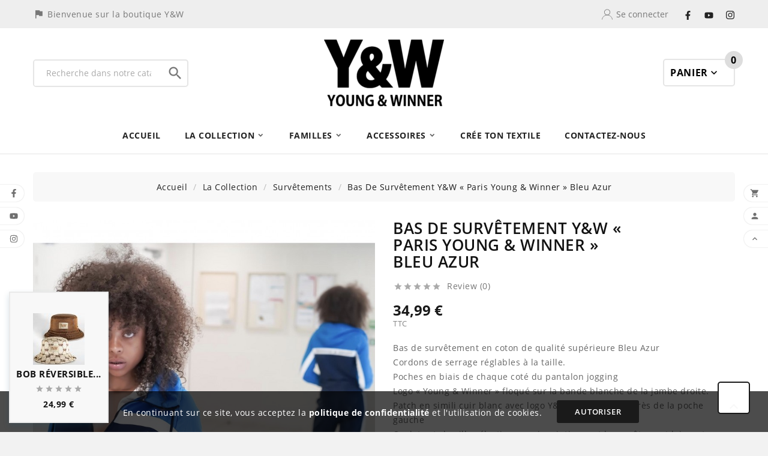

--- FILE ---
content_type: text/html; charset=utf-8
request_url: https://y-et-w.com/survetements/318-2534-bas-de-survetement-yw-paris-young-winner-bleu-azur.html
body_size: 21822
content:
<!doctype html><html lang="fr"><head><meta charset="utf-8"><meta http-equiv="x-ua-compatible" content="ie=edge"><link rel="canonical" href="https://y-et-w.com/survetements/318-bas-de-survetement-yw-paris-young-winner-bleu-azur.html"><title>Bas De Survêtement Y&amp;W « Paris Young &amp; Winner » Bleu Azur</title><meta name="description" content="Bas de survêtement en coton de qualité supérieure Bleu AzurCordons de serrage réglables à la taille.Poches en biais de chaque coté du pantalon joggingLogo « Young &amp;amp; Winner » floqué sur la bande blanche de la jambe droite.Patch en simili cuir blanc avec logo Y&amp;amp;W brodé en noir près de la poche gaucheOurlets et chevilles élastiques qui maintiennent le survêtement laissant apparaître vos basketsEtiquette Y&amp;amp;W certifiant l’authenticité du produitCe produit taille légèrement petit, n’hésitez pas à prendre une taille au dessus de votre taille habituelle.
Composition et entretien :
100% CotonLavable en Machine à 30°
Attention ! Quantité très limitée !"><meta name="keywords" content=""><meta name="viewport" content="width=device-width, initial-scale=1"><link rel="icon" type="image/vnd.microsoft.icon" href="https://y-et-w.com/img/favicon.ico?1709744349"><link rel="shortcut icon" type="image/x-icon" href="https://y-et-w.com/img/favicon.ico?1709744349"><link rel="stylesheet" href="https://y-et-w.com/themes/v1_fashion_kkillur/assets/css/theme.css" type="text/css" media="all"><link rel="stylesheet" href="https://y-et-w.com/modules/blockreassurance/views/dist/front.css" type="text/css" media="all"><link rel="stylesheet" href="/modules/ps_checkout/views/css/payments.css?version=3.6.3" type="text/css" media="all"><link rel="stylesheet" href="https://y-et-w.com/modules/tvcmsblog/views/css/front.css" type="text/css" media="all"><link rel="stylesheet" href="https://y-et-w.com/modules/tvcmsblogdisplayposts/views/css/front.css" type="text/css" media="all"><link rel="stylesheet" href="https://y-et-w.com/modules/tvcmsbrandlist/views/css/front.css" type="text/css" media="all"><link rel="stylesheet" href="https://y-et-w.com/modules/tvcmscookiesnotice/views/css/front.css" type="text/css" media="all"><link rel="stylesheet" href="https://y-et-w.com/modules/tvcmscustomerservices/views/css/front.css" type="text/css" media="all"><link rel="stylesheet" href="https://y-et-w.com/modules/tvcmscustomsetting/views/css/slick-theme.min.css" type="text/css" media="all"><link rel="stylesheet" href="https://y-et-w.com/modules/tvcmsmultibanner1/views/css/front.css" type="text/css" media="all"><link rel="stylesheet" href="https://y-et-w.com/modules/tvcmsproductcomments/views/css/front.css" type="text/css" media="all"><link rel="stylesheet" href="https://y-et-w.com/modules/tvcmssearch/views/css/front.css" type="text/css" media="all"><link rel="stylesheet" href="https://y-et-w.com/modules/tvcmssingleblock/views/css/front.css" type="text/css" media="all"><link rel="stylesheet" href="https://y-et-w.com/modules/tvcmsstockinfo/views/css/indicators.css" type="text/css" media="all"><link rel="stylesheet" href="https://y-et-w.com/modules/tvcmsstockinfo/views/css/front.css" type="text/css" media="all"><link rel="stylesheet" href="https://y-et-w.com/modules/tvcmstabproducts/views/css/front.css" type="text/css" media="all"><link rel="stylesheet" href="https://y-et-w.com/modules/tvcmstestimonial/views/css/front.css" type="text/css" media="all"><link rel="stylesheet" href="https://y-et-w.com/modules/tvcmscategorychainslider/views/css/front.css" type="text/css" media="all"><link rel="stylesheet" href="https://y-et-w.com/modules/tvcmscategoryslider/views/css/front.css" type="text/css" media="all"><link rel="stylesheet" href="https://y-et-w.com/modules/tvcmsslider/views/css/front.css" type="text/css" media="all"><link rel="stylesheet" href="https://y-et-w.com/modules/tvcmsmegamenu/views/css/front.css" type="text/css" media="all"><link rel="stylesheet" href="https://y-et-w.com/modules/tvcmscategoryproduct/views/css/front.css" type="text/css" media="all"><link rel="stylesheet" href="https://y-et-w.com/js/jquery/ui/themes/base/minified/jquery-ui.min.css" type="text/css" media="all"><link rel="stylesheet" href="https://y-et-w.com/js/jquery/ui/themes/base/minified/jquery.ui.theme.min.css" type="text/css" media="all"><link rel="stylesheet" href="https://y-et-w.com/js/jquery/plugins/fancybox/jquery.fancybox.css" type="text/css" media="all"><link rel="stylesheet" href="https://y-et-w.com/modules/tvcmsproductpopup/views/css/front.css" type="text/css" media="all"><link rel="stylesheet" href="https://y-et-w.com/modules/tvcmsblog/views/css/tvcmsblog.css" type="text/css" media="all"><link rel="stylesheet" href="https://y-et-w.com/themes/v1_fashion_kkillur/assets/css/custom.css" type="text/css" media="all"><style>/* Couleur "Nouveau" */
.tvproduct-flags li {
    color: #FF0000;
}
.owl-carousel {
    touch-action: auto;
}
.owl-theme .owl-nav.disabled+.owl-dots {
    margin: 10px;
    height: 0px;
}
.tvproduct-wrapper {
    background-color: #f8f8f8;
    border: 2px solid #eaeaea;
}
.tvproduct-wrapper.grid .tvproduct-info-box-wrapper, .tvproduct-wrapper.grid-2 .tvproduct-info-box-wrapper {
    height: 175px;
    padding: 5px 25px;
}
.tvall-product-wrapper-info-box {
    padding: 0 2px;
}
.tvcmscategory-slider img.lazy.loaded {
    border-radius: 10px;
    border: solid #1b1b1b;;
}


/*

@media (max-width: 1200px) {
    .container {
        width: 80%;
        max-width: 80%;
    }
    .tvcmsdesktop-top-header .container,
    .tvcms-header-menu-offer-wrapper .container,
    .tvcmsdesktop-top-second .container {
        width: 60%;
        max-width: 80%;
    }
}

@media (max-width: 1024px) {
    .tvcmsdesktop-top-header .container,
    .tvcms-header-menu-offer-wrapper .container,
    .tvcmsdesktop-top-second .container {
        max-width: 80%;
    }
    .tvcmsdesktop-top-header-box {
        margin: 0px;
    }

/* Module services/assurance */

.tvservices-content-box .tvservices-title {
    font-size: 12px;
    text-transform: none;
    font-weight: 700;
    letter-spacing: 0.3px;
    }
.tvservices-content-box .tvservice-dec {
    font-size: 10px;
    text-transform: none;
    font-weight: 700;
    letter-spacing: 0.3px;
    }

.tvcmscustomer-services .tvservices-img-conut {
    margin: 0px;
    }
/* Module Catégories de produits */

.tvtabcategory-product-li a:not([href]):not([tabindex]), .tvtabcategory-show a:not([href]):not([tabindex]), .tvtabcategory-hide a:not([href]):not([tabindex]) {        
        font-size: 12px;
        vertical-align: middle;
        font-weight: 600;
        text-transform: none;
        text-align: center;
    }

.tvproduct-wrapper {
    padding: 5px 5px 20px 5px;
}

.tvcmsmobile-header-logo-right-wrapper, .tvmobile-cart-wrapper {
    padding-bottom: 10px;
}

/* Module Chain slider */

    .tvcategory-chain-slider-inner-info-box, .tvfeature-product-offer-banner {
        margin: 0px;
    }
    .tvcategory-chain-slider-wrapper-info {
        margin-bottom: 0px;
        padding: 0px
     }

    .tvcategory-chain-slider-info-wrapper {
        border: 2px solid #eaeaea;
        margin-right: 3px;
     }
}
*/</style><script>var TVCMSCUSTOMSETTING_BOTTOM_OPTION = "0";var TVCMSCUSTOMSETTING_HOVER_IMG = "1";var TVCMSCUSTOMSETTING_MAIN_MENU_STICKY = "1";var TVCMSCUSTOMSETTING_PRODUCT_PAGE_BOTTOM_STICKY_STATUS = "1";var TVCMSCUSTOMSETTING_VERTICAL_MENU_OPEN = "0";var TVCMSCUSTOMSETTING_WOW_JS = "0";var TVCMSFRONTSIDE_THEME_SETTING_SHOW = "0";var baseDir = "https:\/\/y-et-w.com\/";var dsn_id_module = "107";var dsn_version = "1.90.0";var dsn_version_type = "standard";var gettvcmsbestsellerproductslink = "https:\/\/y-et-w.com\/module\/tvcmsbestsellerproducts\/default";var gettvcmscategoryproductlink = "https:\/\/y-et-w.com\/module\/tvcmscategoryproduct\/default";var gettvcmsfeaturedproductslink = "https:\/\/y-et-w.com\/module\/tvcmsfeaturedproducts\/default";var gettvcmsmegamenulink = "https:\/\/y-et-w.com\/module\/tvcmsmegamenu\/default";var gettvcmsnewproductslink = "https:\/\/y-et-w.com\/module\/tvcmsnewproducts\/default";var gettvcmsspecialproductslink = "https:\/\/y-et-w.com\/module\/tvcmsspecialproducts\/default";var gettvcmstabproductslink = "https:\/\/y-et-w.com\/module\/tvcmstabproducts\/default";var prestashop = {"cart":{"products":[],"totals":{"total":{"type":"total","label":"Total","amount":0,"value":"0,00\u00a0\u20ac"},"total_including_tax":{"type":"total","label":"Total TTC","amount":0,"value":"0,00\u00a0\u20ac"},"total_excluding_tax":{"type":"total","label":"Total HT :","amount":0,"value":"0,00\u00a0\u20ac"}},"subtotals":{"products":{"type":"products","label":"Sous-total","amount":0,"value":"0,00\u00a0\u20ac"},"discounts":null,"shipping":{"type":"shipping","label":"Livraison","amount":0,"value":""},"tax":{"type":"tax","label":"Taxes incluses","amount":0,"value":"0,00\u00a0\u20ac"}},"products_count":0,"summary_string":"0 articles","vouchers":{"allowed":1,"added":[]},"discounts":[],"minimalPurchase":0,"minimalPurchaseRequired":""},"currency":{"name":"Euro","iso_code":"EUR","iso_code_num":"978","sign":"\u20ac"},"customer":{"lastname":null,"firstname":null,"email":null,"birthday":null,"newsletter":null,"newsletter_date_add":null,"optin":null,"website":null,"company":null,"siret":null,"ape":null,"is_logged":false,"gender":{"type":null,"name":null},"addresses":[]},"language":{"name":"Fran\u00e7ais (French)","iso_code":"fr","locale":"fr-FR","language_code":"fr-fr","is_rtl":"0","date_format_lite":"d\/m\/Y","date_format_full":"d\/m\/Y H:i:s","id":3},"page":{"title":"","canonical":null,"meta":{"title":"Bas De Surv\u00eatement Y&W \u00ab Paris Young & Winner \u00bb Bleu Azur","description":"Bas de surv\u00eatement en coton de qualit\u00e9 sup\u00e9rieure Bleu AzurCordons de serrage r\u00e9glables \u00e0 la taille.Poches en biais de chaque cot\u00e9 du pantalon joggingLogo \u00ab\u00a0Young &amp; Winner\u00a0\u00bb floqu\u00e9 sur la bande blanche de la jambe droite.Patch en simili cuir\u00a0blanc avec logo Y&amp;W brod\u00e9 en\u00a0noir pr\u00e8s de la poche gaucheOurlets et chevilles \u00e9lastiques qui maintiennent le surv\u00eatement laissant appara\u00eetre vos basketsEtiquette Y&amp;W certifiant l\u2019authenticit\u00e9 du produitCe produit taille l\u00e9g\u00e8rement petit, n\u2019h\u00e9sitez pas \u00e0 prendre une taille au dessus de votre taille habituelle.\nComposition et entretien\u00a0:\n100% CotonLavable en Machine \u00e0 30\u00b0\nAttention ! Quantit\u00e9 tr\u00e8s limit\u00e9e !","keywords":"","robots":"index"},"page_name":"product","body_classes":{"lang-fr":true,"lang-rtl":false,"country-FR":true,"currency-EUR":true,"layout-full-width":true,"page-product":true,"tax-display-enabled":true,"product-id-318":true,"product-Bas De Surv\u00eatement Y&W \u00ab Paris Young & Winner \u00bb Bleu Azur":true,"product-id-category-97":true,"product-id-manufacturer-0":true,"product-id-supplier-0":true,"product-available-for-order":true},"admin_notifications":[]},"shop":{"name":"Y&W - Young and Winner","logo":"https:\/\/y-et-w.com\/img\/prestashop-logo-1631183605.jpg","stores_icon":"https:\/\/y-et-w.com\/img\/logo_stores.png","favicon":"https:\/\/y-et-w.com\/img\/favicon.ico"},"urls":{"base_url":"https:\/\/y-et-w.com\/","current_url":"https:\/\/y-et-w.com\/survetements\/318-2534-bas-de-survetement-yw-paris-young-winner-bleu-azur.html","shop_domain_url":"https:\/\/y-et-w.com","img_ps_url":"https:\/\/y-et-w.com\/img\/","img_cat_url":"https:\/\/y-et-w.com\/img\/c\/","img_lang_url":"https:\/\/y-et-w.com\/img\/l\/","img_prod_url":"https:\/\/y-et-w.com\/img\/p\/","img_manu_url":"https:\/\/y-et-w.com\/img\/m\/","img_sup_url":"https:\/\/y-et-w.com\/img\/su\/","img_ship_url":"https:\/\/y-et-w.com\/img\/s\/","img_store_url":"https:\/\/y-et-w.com\/img\/st\/","img_col_url":"https:\/\/y-et-w.com\/img\/co\/","img_url":"https:\/\/y-et-w.com\/themes\/v1_fashion_kkillur\/assets\/img\/","css_url":"https:\/\/y-et-w.com\/themes\/v1_fashion_kkillur\/assets\/css\/","js_url":"https:\/\/y-et-w.com\/themes\/v1_fashion_kkillur\/assets\/js\/","pic_url":"https:\/\/y-et-w.com\/upload\/","pages":{"address":"https:\/\/y-et-w.com\/adresse","addresses":"https:\/\/y-et-w.com\/adresses","authentication":"https:\/\/y-et-w.com\/connexion","cart":"https:\/\/y-et-w.com\/panier","category":"https:\/\/y-et-w.com\/index.php?controller=category","cms":"https:\/\/y-et-w.com\/index.php?controller=cms","contact":"https:\/\/y-et-w.com\/nous-contacter","discount":"https:\/\/y-et-w.com\/reduction","guest_tracking":"https:\/\/y-et-w.com\/suivi-commande-invite","history":"https:\/\/y-et-w.com\/historique-commandes","identity":"https:\/\/y-et-w.com\/identite","index":"https:\/\/y-et-w.com\/","my_account":"https:\/\/y-et-w.com\/mon-compte","order_confirmation":"https:\/\/y-et-w.com\/confirmation-commande","order_detail":"https:\/\/y-et-w.com\/index.php?controller=order-detail","order_follow":"https:\/\/y-et-w.com\/suivi-commande","order":"https:\/\/y-et-w.com\/commande","order_return":"https:\/\/y-et-w.com\/index.php?controller=order-return","order_slip":"https:\/\/y-et-w.com\/avoirs","pagenotfound":"https:\/\/y-et-w.com\/page-introuvable","password":"https:\/\/y-et-w.com\/recuperation-mot-de-passe","pdf_invoice":"https:\/\/y-et-w.com\/index.php?controller=pdf-invoice","pdf_order_return":"https:\/\/y-et-w.com\/index.php?controller=pdf-order-return","pdf_order_slip":"https:\/\/y-et-w.com\/index.php?controller=pdf-order-slip","prices_drop":"https:\/\/y-et-w.com\/promotions","product":"https:\/\/y-et-w.com\/index.php?controller=product","search":"https:\/\/y-et-w.com\/recherche","sitemap":"https:\/\/y-et-w.com\/plan du site","stores":"https:\/\/y-et-w.com\/magasins","supplier":"https:\/\/y-et-w.com\/fournisseur","register":"https:\/\/y-et-w.com\/connexion?create_account=1","order_login":"https:\/\/y-et-w.com\/commande?login=1"},"alternative_langs":[],"theme_assets":"\/themes\/v1_fashion_kkillur\/assets\/","actions":{"logout":"https:\/\/y-et-w.com\/?mylogout="},"no_picture_image":{"bySize":{"side_product_default":{"url":"https:\/\/y-et-w.com\/img\/p\/fr-default-side_product_default.jpg","width":86,"height":86},"small_default":{"url":"https:\/\/y-et-w.com\/img\/p\/fr-default-small_default.jpg","width":170,"height":75},"cart_default":{"url":"https:\/\/y-et-w.com\/img\/p\/fr-default-cart_default.jpg","width":125,"height":125},"home_default":{"url":"https:\/\/y-et-w.com\/img\/p\/fr-default-home_default.jpg","width":226,"height":226},"medium_default":{"url":"https:\/\/y-et-w.com\/img\/p\/fr-default-medium_default.jpg","width":326,"height":326},"large_default":{"url":"https:\/\/y-et-w.com\/img\/p\/fr-default-large_default.jpg","width":800,"height":800}},"small":{"url":"https:\/\/y-et-w.com\/img\/p\/fr-default-side_product_default.jpg","width":86,"height":86},"medium":{"url":"https:\/\/y-et-w.com\/img\/p\/fr-default-home_default.jpg","width":226,"height":226},"large":{"url":"https:\/\/y-et-w.com\/img\/p\/fr-default-large_default.jpg","width":800,"height":800},"legend":""}},"configuration":{"display_taxes_label":true,"display_prices_tax_incl":true,"is_catalog":false,"show_prices":true,"opt_in":{"partner":true},"quantity_discount":{"type":"discount","label":"Remise sur prix unitaire"},"voucher_enabled":1,"return_enabled":0},"field_required":[],"breadcrumb":{"links":[{"title":"Accueil","url":"https:\/\/y-et-w.com\/"},{"title":"La Collection","url":"https:\/\/y-et-w.com\/21-la-collection"},{"title":"Surv\u00eatements","url":"https:\/\/y-et-w.com\/97-survetements"},{"title":"Bas De Surv\u00eatement Y&W \u00ab Paris Young & Winner \u00bb Bleu Azur","url":"https:\/\/y-et-w.com\/survetements\/318-2534-bas-de-survetement-yw-paris-young-winner-bleu-azur.html#\/taille-m"}],"count":4},"link":{"protocol_link":"https:\/\/","protocol_content":"https:\/\/"},"time":1768997945,"static_token":"d5694775f52608ec4c8b41f1b0e315cd","token":"ee0ed8247be5902a31ad5d09051491df","debug":false};var prestashopFacebookAjaxController = "https:\/\/y-et-w.com\/module\/ps_facebook\/Ajax";var ps_checkout3dsEnabled = true;var ps_checkoutAutoRenderDisabled = false;var ps_checkoutCancelUrl = "https:\/\/y-et-w.com\/module\/ps_checkout\/cancel";var ps_checkoutCardBrands = ["MASTERCARD","VISA","AMEX","CB_NATIONALE"];var ps_checkoutCardFundingSourceImg = "\/modules\/ps_checkout\/views\/img\/payment-cards.png";var ps_checkoutCardLogos = {"AMEX":"\/modules\/ps_checkout\/views\/img\/amex.svg","CB_NATIONALE":"\/modules\/ps_checkout\/views\/img\/cb.svg","DINERS":"\/modules\/ps_checkout\/views\/img\/diners.svg","DISCOVER":"\/modules\/ps_checkout\/views\/img\/discover.svg","JCB":"\/modules\/ps_checkout\/views\/img\/jcb.svg","MAESTRO":"\/modules\/ps_checkout\/views\/img\/maestro.svg","MASTERCARD":"\/modules\/ps_checkout\/views\/img\/mastercard.svg","UNIONPAY":"\/modules\/ps_checkout\/views\/img\/unionpay.svg","VISA":"\/modules\/ps_checkout\/views\/img\/visa.svg"};var ps_checkoutCartProductCount = 0;var ps_checkoutCheckUrl = "https:\/\/y-et-w.com\/module\/ps_checkout\/check";var ps_checkoutCheckoutTranslations = {"checkout.go.back.link.title":"Retourner au tunnel de commande","checkout.go.back.label":"Tunnel de commande","checkout.card.payment":"Paiement par carte","checkout.page.heading":"R\u00e9sum\u00e9 de commande","checkout.cart.empty":"Votre panier d'achat est vide.","checkout.page.subheading.card":"Carte","checkout.page.subheading.paypal":"PayPal","checkout.payment.by.card":"Vous avez choisi de payer par carte.","checkout.payment.by.paypal":"Vous avez choisi de payer par PayPal.","checkout.order.summary":"Voici un r\u00e9sum\u00e9 de votre commande :","checkout.order.amount.total":"Le montant total de votre panier est de","checkout.order.included.tax":"(TTC)","checkout.order.confirm.label":"Veuillez finaliser votre commande en cliquant sur &quot;Je valide ma commande&quot;","paypal.hosted-fields.label.card-name":"Nom du titulaire de la carte","paypal.hosted-fields.placeholder.card-name":"Nom du titulaire de la carte","paypal.hosted-fields.label.card-number":"Num\u00e9ro de carte","paypal.hosted-fields.placeholder.card-number":"Num\u00e9ro de carte","paypal.hosted-fields.label.expiration-date":"Date d'expiration","paypal.hosted-fields.placeholder.expiration-date":"MM\/YY","paypal.hosted-fields.label.cvv":"Code de s\u00e9curit\u00e9","paypal.hosted-fields.placeholder.cvv":"XXX","payment-method-logos.title":"Paiement 100% s\u00e9curis\u00e9","express-button.cart.separator":"ou","express-button.checkout.express-checkout":"Achat rapide","error.paypal-sdk":"No PayPal Javascript SDK Instance","checkout.payment.others.link.label":"Autres moyens de paiement","checkout.payment.others.confirm.button.label":"Je valide ma commande","checkout.form.error.label":"Une erreur s'est produite lors du paiement. Veuillez r\u00e9essayer ou contacter le support.","loader-component.label.header":"Merci pour votre achat !","loader-component.label.body":"Veuillez patienter, nous traitons votre paiement","error.paypal-sdk.contingency.cancel":"Authentification du titulaire de carte annul\u00e9e, veuillez choisir un autre moyen de paiement ou essayez de nouveau.","error.paypal-sdk.contingency.error":"Une erreur est survenue lors de l'authentification du titulaire de la carte, veuillez choisir un autre moyen de paiement ou essayez de nouveau.","error.paypal-sdk.contingency.failure":"Echec de l'authentification du titulaire de la carte, veuillez choisir un autre moyen de paiement ou essayez de nouveau.","error.paypal-sdk.contingency.unknown":"L'identit\u00e9 du titulaire de la carte n'a pas pu \u00eatre v\u00e9rifi\u00e9e, veuillez choisir un autre moyen de paiement ou essayez de nouveau."};var ps_checkoutCheckoutUrl = "https:\/\/y-et-w.com\/commande";var ps_checkoutConfirmUrl = "https:\/\/y-et-w.com\/confirmation-commande";var ps_checkoutCreateUrl = "https:\/\/y-et-w.com\/module\/ps_checkout\/create";var ps_checkoutCspNonce = "";var ps_checkoutExpressCheckoutCartEnabled = false;var ps_checkoutExpressCheckoutOrderEnabled = false;var ps_checkoutExpressCheckoutProductEnabled = false;var ps_checkoutExpressCheckoutSelected = false;var ps_checkoutExpressCheckoutUrl = "https:\/\/y-et-w.com\/module\/ps_checkout\/ExpressCheckout";var ps_checkoutFundingSource = "paypal";var ps_checkoutFundingSourcesSorted = ["bancontact","eps","giropay","ideal","mybank","p24","paylater","paypal","card","blik"];var ps_checkoutHostedFieldsContingencies = "SCA_WHEN_REQUIRED";var ps_checkoutHostedFieldsEnabled = true;var ps_checkoutHostedFieldsSelected = false;var ps_checkoutLoaderImage = "\/modules\/ps_checkout\/views\/img\/loader.svg";var ps_checkoutPartnerAttributionId = "PrestaShop_Cart_PSXO_PSDownload";var ps_checkoutPayLaterCartPageButtonEnabled = false;var ps_checkoutPayLaterCategoryPageBannerEnabled = false;var ps_checkoutPayLaterHomePageBannerEnabled = false;var ps_checkoutPayLaterOrderPageBannerEnabled = false;var ps_checkoutPayLaterOrderPageButtonEnabled = false;var ps_checkoutPayLaterOrderPageMessageEnabled = false;var ps_checkoutPayLaterProductPageBannerEnabled = false;var ps_checkoutPayLaterProductPageButtonEnabled = false;var ps_checkoutPayLaterProductPageMessageEnabled = false;var ps_checkoutPayPalButtonConfiguration = {"shape":"pill","label":"paypal","color":"gold"};var ps_checkoutPayPalOrderId = "";var ps_checkoutPayPalSdkConfig = {"clientId":"AXjYFXWyb4xJCErTUDiFkzL0Ulnn-bMm4fal4G-1nQXQ1ZQxp06fOuE7naKUXGkq2TZpYSiI9xXbs4eo","merchantId":"QEA5HGB8KRCVS","currency":"EUR","intent":"capture","commit":"false","vault":"false","integrationDate":"2022-14-06","dataPartnerAttributionId":"PrestaShop_Cart_PSXO_PSDownload","dataCspNonce":"","dataEnable3ds":"true","enableFunding":"paylater","components":"marks,funding-eligibility"};var ps_checkoutPayWithTranslations = {"bancontact":"Payer par Bancontact","eps":"Payer par EPS","giropay":"Payer par Giropay","ideal":"Payer par iDEAL","mybank":"Payer par MyBank","p24":"Payer par Przelewy24","paylater":"Payer en plusieurs fois avec PayPal Pay Later","paypal":"Payer avec un compte PayPal","card":"Payer par carte - paiements 100% s\u00e9curis\u00e9s","blik":"Payer par BLIK"};var ps_checkoutPaymentMethodLogosTitleImg = "\/modules\/ps_checkout\/views\/img\/lock_checkout.svg";var ps_checkoutRenderPaymentMethodLogos = true;var ps_checkoutValidateUrl = "https:\/\/y-et-w.com\/module\/ps_checkout\/validate";var ps_checkoutVersion = "3.6.3";var psemailsubscription_subscription = "https:\/\/y-et-w.com\/module\/ps_emailsubscription\/subscription";var psr_icon_color = "#F19D76";var static_token = "d5694775f52608ec4c8b41f1b0e315cd";var tvcms_base_dir = "https:\/\/y-et-w.com\/";var tvcms_setting = true;</script><!-- Module TvcmsInfiniteScroll for PRODUCTS --><link type="text/css" rel="stylesheet" href="https://y-et-w.com/themes/v1_fashion_kkillur/assets/css/iran-yekan.css" media="all"><style type="text/css">body.lang-rtl, body.lang-rtl p, body.lang-rtl h1, body.lang-rtl h2, body.lang-rtl h3, body.lang-rtl h4, body.lang-rtl h5, body.lang-rtl h6, body.lang-rtl span, body.lang-rtl div {font-family: 'iran-yekan' !important;}</style><meta content="width=device-width, initial-scale=1, maximum-scale=1" name="viewport"><meta property="og:type" content="product"><meta property="og:url" content="https://y-et-w.com/survetements/318-2534-bas-de-survetement-yw-paris-young-winner-bleu-azur.html"><meta property="og:title" content="Bas De Survêtement Y&amp;W « Paris Young &amp; Winner » Bleu Azur"><meta property="og:site_name" content="Y&amp;W - Young and Winner"><meta property="og:description" content="Bas de survêtement en coton de qualité supérieure Bleu AzurCordons de serrage réglables à la taille.Poches en biais de chaque coté du pantalon joggingLogo « Young &amp;amp; Winner » floqué sur la bande blanche de la jambe droite.Patch en simili cuir blanc avec logo Y&amp;amp;W brodé en noir près de la poche gaucheOurlets et chevilles élastiques qui maintiennent le survêtement laissant apparaître vos basketsEtiquette Y&amp;amp;W certifiant l’authenticité du produitCe produit taille légèrement petit, n’hésitez pas à prendre une taille au dessus de votre taille habituelle.
Composition et entretien :
100% CotonLavable en Machine à 30°
Attention ! Quantité très limitée !"><meta property="og:image" content="https://y-et-w.com/1308-large_default/bas-de-survetement-yw-paris-young-winner-bleu-azur.jpg"><meta property="product:pretax_price:amount" content="29.158333"><meta property="product:pretax_price:currency" content="EUR"><meta property="product:price:amount" content="34.99"><meta property="product:price:currency" content="EUR"><link rel="stylesheet" type="text/css" href="https://y-et-w.com/themes/v1_fashion_kkillur/assets/css//all_theme_custom_1_1.css"></link><link rel="stylesheet" type="text/css" href="https://fonts.googleapis.com/css?family=Yeseva+One"></link><link rel="stylesheet" type="text/css" href="https://fonts.googleapis.com/css?family=Corben:400,700"></link><!-- END THEME_CONTROL CUSTOM COLOR CSS --></head><body id="product" class="lang-fr country-fr currency-eur layout-full-width page-product tax-display-enabled product-id-318 product-bas-de-survetement-y-w-paris-young-winner-bleu-azur product-id-category-97 product-id-manufacturer-0 product-id-supplier-0 product-available-for-order"  data-mouse-hover-img='1' data-menu-sticky='1'><div class='tvcmscookies-notice'><div class='tvcookies-notice-img-wrapper'><div class="tvcookies-notice-img-inner"><div class="tvcookie-content-box"><div class='tvcookies-notice-title'><div>En continuant sur ce site, vous acceptez la <a href="https://kkillur.store/content/4-politique-de-confidentialite">politique de confidentialité</a> et l'utilisation de cookies.</div></div></div><div class="tvcookie-btn-wrapper"><button class='close-cookie tvclose-btn'>Fermer</button><button class='close-cookie tvok-btn'>Ok</button></div></div><div class="tvcookies-notice-icon"><button class='close-cookie tvclose-icon tvall-inner-btn'><span>Autoriser</span></button></div></div></div><div class="prod-animation tvcms-snackbar hidden-sm-down"><div class="tvcms-prod-popup">    <div class="tvproduct-wrapper bottom-to-top hb-animate-element"><div class="tvproduct-image"><ul class="tvproduct-flags tvproduct-online-new-wrapper"></ul><ul class="tvproduct-flags tvproduct-sale-pack-wrapper"></ul><a href="https://y-et-w.com/bobs-reversibles/32-152-bob-reversible-yw-marron-beige.html#/26-taille-xs" class="thumbnail product-thumbnail"><img data-src="https://y-et-w.com/82-side_product_default/bob-reversible-yw-marron-beige.jpg" src="[data-uri]" alt="BOB RÉVERSIBLE Y&amp;W MARRON / BEIGE" class="tvproduct-defult-img lazy" height="86" width="86"><img class="tvproduct-hover-img lazy" data-src="https://y-et-w.com/81-side_product_default/bob-reversible-yw-marron-beige.jpg" src="[data-uri]" alt="BOB RÉVERSIBLE Y&amp;W MARRON / BEIGE" height="86" width="86"></a><div class='tvproduct-hover-btn'><div class=" tvproduct-quick-btn"><a class="quick-view" href="#" data-link-action="quickview" data-toggle="tvtooltip" data-placement="left" data-html="true" title="Aperçu rapide" data-original-title="Aperçu rapide"><div class="tvproduct-quick-icon"><i class="material-icons search">&#xE8B6;</i></div><div class="tvproduct-quick-lable">Aperçu rapide</div></a></div><div class="tvproduct-cart-btn"><form action="https://y-et-w.com/panier" method="post"><input type="hidden" name="id_product" value="32"><input type="hidden" name="qty" value="1"><input type="hidden" name="token" value="d5694775f52608ec4c8b41f1b0e315cd"><button data-button-action="add-to-cart" type="submit" class="btn add-to-cart tvproduct-add-to-cart  enabled" title="Add To Cart"  data-toggle="tvtooltip" data-placement="left" data-html="true" data-original-title="Add To Cart"><i class='material-icons'>&#xe8cc;</i><span class="tvproduct-add-to-cart-label">Add To Cart</span></button></form></div></div></div><div class="tvproduct-info-box-wrapper"><div class="tvproduct-name"><div class="product-title"><a href="https://y-et-w.com/bobs-reversibles/32-152-bob-reversible-yw-marron-beige.html#/26-taille-xs"><h6>BOB RÉVERSIBLE...</h6></a></div></div><div class="tvall-product-star-icon"><div class="star_content"><div class="star"><i class='material-icons'>&#xe838;</i> </div><div class="star"><i class='material-icons'>&#xe838;</i> </div><div class="star"><i class='material-icons'>&#xe838;</i> </div><div class="star"><i class='material-icons'>&#xe838;</i> </div><div class="star"><i class='material-icons'>&#xe838;</i> </div></div></div><div class="tv-product-price"><div class="product-price-and-shipping"><span class="price">24,99 €</span><span class="sr-only">Prix</span></div></div></div></div></div><div class="tvcms-prod-popup">    <div class="tvproduct-wrapper bottom-to-top hb-animate-element"><div class="tvproduct-image"><ul class="tvproduct-flags tvproduct-online-new-wrapper"></ul><ul class="tvproduct-flags tvproduct-sale-pack-wrapper"></ul><a href="https://y-et-w.com/bobs-reversibles/35-161-bob-reversible-yw-flower.html#/26-taille-xs" class="thumbnail product-thumbnail"><img data-src="https://y-et-w.com/76-side_product_default/bob-reversible-yw-flower.jpg" src="[data-uri]" alt="BOB RÉVERSIBLE Y&amp;W FLOWER" class="tvproduct-defult-img lazy" height="86" width="86"><img class="tvproduct-hover-img lazy" data-src="https://y-et-w.com/77-side_product_default/bob-reversible-yw-flower.jpg" src="[data-uri]" alt="BOB RÉVERSIBLE Y&amp;W FLOWER" height="86" width="86"></a><div class='tvproduct-hover-btn'><div class=" tvproduct-quick-btn"><a class="quick-view" href="#" data-link-action="quickview" data-toggle="tvtooltip" data-placement="left" data-html="true" title="Aperçu rapide" data-original-title="Aperçu rapide"><div class="tvproduct-quick-icon"><i class="material-icons search">&#xE8B6;</i></div><div class="tvproduct-quick-lable">Aperçu rapide</div></a></div><div class="tvproduct-cart-btn"><form action="https://y-et-w.com/panier" method="post"><input type="hidden" name="id_product" value="35"><input type="hidden" name="qty" value="1"><input type="hidden" name="token" value="d5694775f52608ec4c8b41f1b0e315cd"><button data-button-action="add-to-cart" type="submit" class="btn add-to-cart tvproduct-add-to-cart  enabled" title="Add To Cart"  data-toggle="tvtooltip" data-placement="left" data-html="true" data-original-title="Add To Cart"><i class='material-icons'>&#xe8cc;</i><span class="tvproduct-add-to-cart-label">Add To Cart</span></button></form></div></div></div><div class="tvproduct-info-box-wrapper"><div class="tvproduct-name"><div class="product-title"><a href="https://y-et-w.com/bobs-reversibles/35-161-bob-reversible-yw-flower.html#/26-taille-xs"><h6>BOB RÉVERSIBLE...</h6></a></div></div><div class="tvall-product-star-icon"><div class="star_content"><div class="star"><i class='material-icons'>&#xe838;</i> </div><div class="star"><i class='material-icons'>&#xe838;</i> </div><div class="star"><i class='material-icons'>&#xe838;</i> </div><div class="star"><i class='material-icons'>&#xe838;</i> </div><div class="star"><i class='material-icons'>&#xe838;</i> </div></div></div><div class="tv-product-price"><div class="product-price-and-shipping"><span class="price">24,99 €</span><span class="sr-only">Prix</span></div></div></div></div></div><div class="tvcms-prod-popup">    <div class="tvproduct-wrapper bottom-to-top hb-animate-element"><div class="tvproduct-image"><ul class="tvproduct-flags tvproduct-online-new-wrapper"></ul><ul class="tvproduct-flags tvproduct-sale-pack-wrapper"></ul><a href="https://y-et-w.com/bobs-reversibles/36-166-bob-reversible-yw-multicolors.html#/26-taille-xs" class="thumbnail product-thumbnail"><img data-src="https://y-et-w.com/91-side_product_default/bob-reversible-yw-multicolors.jpg" src="[data-uri]" alt="BOB RÉVERSIBLE Y&amp;W MULTICOLORS" class="tvproduct-defult-img lazy" height="86" width="86"><img class="tvproduct-hover-img lazy" data-src="https://y-et-w.com/90-side_product_default/bob-reversible-yw-multicolors.jpg" src="[data-uri]" alt="BOB RÉVERSIBLE Y&amp;W MULTICOLORS" height="86" width="86"></a><div class='tvproduct-hover-btn'><div class=" tvproduct-quick-btn"><a class="quick-view" href="#" data-link-action="quickview" data-toggle="tvtooltip" data-placement="left" data-html="true" title="Aperçu rapide" data-original-title="Aperçu rapide"><div class="tvproduct-quick-icon"><i class="material-icons search">&#xE8B6;</i></div><div class="tvproduct-quick-lable">Aperçu rapide</div></a></div><div class="tvproduct-cart-btn"><form action="https://y-et-w.com/panier" method="post"><input type="hidden" name="id_product" value="36"><input type="hidden" name="qty" value="1"><input type="hidden" name="token" value="d5694775f52608ec4c8b41f1b0e315cd"><button data-button-action="add-to-cart" type="submit" class="btn add-to-cart tvproduct-add-to-cart  enabled" title="Add To Cart"  data-toggle="tvtooltip" data-placement="left" data-html="true" data-original-title="Add To Cart"><i class='material-icons'>&#xe8cc;</i><span class="tvproduct-add-to-cart-label">Add To Cart</span></button></form></div></div></div><div class="tvproduct-info-box-wrapper"><div class="tvproduct-name"><div class="product-title"><a href="https://y-et-w.com/bobs-reversibles/36-166-bob-reversible-yw-multicolors.html#/26-taille-xs"><h6>BOB RÉVERSIBLE...</h6></a></div></div><div class="tvall-product-star-icon"><div class="star_content"><div class="star"><i class='material-icons'>&#xe838;</i> </div><div class="star"><i class='material-icons'>&#xe838;</i> </div><div class="star"><i class='material-icons'>&#xe838;</i> </div><div class="star"><i class='material-icons'>&#xe838;</i> </div><div class="star"><i class='material-icons'>&#xe838;</i> </div></div></div><div class="tv-product-price"><div class="product-price-and-shipping"><span class="price">24,99 €</span><span class="sr-only">Prix</span></div></div></div></div></div><div class="tvcms-prod-popup">    <div class="tvproduct-wrapper bottom-to-top hb-animate-element"><div class="tvproduct-image"><ul class="tvproduct-flags tvproduct-online-new-wrapper"></ul><ul class="tvproduct-flags tvproduct-sale-pack-wrapper"></ul><a href="https://y-et-w.com/bobs-reversibles/37-171-bob-reversible-yw-noir-jaune.html#/26-taille-xs" class="thumbnail product-thumbnail"><img data-src="https://y-et-w.com/95-side_product_default/bob-reversible-yw-noir-jaune.jpg" src="[data-uri]" alt="BOB RÉVERSIBLE Y&amp;W NOIR JAUNE" class="tvproduct-defult-img lazy" height="86" width="86"><img class="tvproduct-hover-img lazy" data-src="https://y-et-w.com/98-side_product_default/bob-reversible-yw-noir-jaune.jpg" src="[data-uri]" alt="BOB RÉVERSIBLE Y&amp;W NOIR JAUNE" height="86" width="86"></a><div class='tvproduct-hover-btn'><div class=" tvproduct-quick-btn"><a class="quick-view" href="#" data-link-action="quickview" data-toggle="tvtooltip" data-placement="left" data-html="true" title="Aperçu rapide" data-original-title="Aperçu rapide"><div class="tvproduct-quick-icon"><i class="material-icons search">&#xE8B6;</i></div><div class="tvproduct-quick-lable">Aperçu rapide</div></a></div><div class="tvproduct-cart-btn"><form action="https://y-et-w.com/panier" method="post"><input type="hidden" name="id_product" value="37"><input type="hidden" name="qty" value="1"><input type="hidden" name="token" value="d5694775f52608ec4c8b41f1b0e315cd"><button data-button-action="add-to-cart" type="submit" class="btn add-to-cart tvproduct-add-to-cart  enabled" title="Add To Cart"  data-toggle="tvtooltip" data-placement="left" data-html="true" data-original-title="Add To Cart"><i class='material-icons'>&#xe8cc;</i><span class="tvproduct-add-to-cart-label">Add To Cart</span></button></form></div></div></div><div class="tvproduct-info-box-wrapper"><div class="tvproduct-name"><div class="product-title"><a href="https://y-et-w.com/bobs-reversibles/37-171-bob-reversible-yw-noir-jaune.html#/26-taille-xs"><h6>BOB RÉVERSIBLE...</h6></a></div></div><div class="tvall-product-star-icon"><div class="star_content"><div class="star"><i class='material-icons'>&#xe838;</i> </div><div class="star"><i class='material-icons'>&#xe838;</i> </div><div class="star"><i class='material-icons'>&#xe838;</i> </div><div class="star"><i class='material-icons'>&#xe838;</i> </div><div class="star"><i class='material-icons'>&#xe838;</i> </div></div></div><div class="tv-product-price"><div class="product-price-and-shipping"><span class="price">24,99 €</span><span class="sr-only">Prix</span></div></div></div></div></div><div class="tvcms-prod-popup">    <div class="tvproduct-wrapper bottom-to-top hb-animate-element"><div class="tvproduct-image"><ul class="tvproduct-flags tvproduct-online-new-wrapper"></ul><ul class="tvproduct-flags tvproduct-sale-pack-wrapper"></ul><a href="https://y-et-w.com/bobs-reversibles/39-176-bob-reversible-yw-noir-indian.html#/26-taille-xs" class="thumbnail product-thumbnail"><img data-src="https://y-et-w.com/108-side_product_default/bob-reversible-yw-noir-indian.jpg" src="[data-uri]" alt="BOB RÉVERSIBLE Y&amp;W NOIR INDIAN" class="tvproduct-defult-img lazy" height="86" width="86"><img class="tvproduct-hover-img lazy" data-src="https://y-et-w.com/107-side_product_default/bob-reversible-yw-noir-indian.jpg" src="[data-uri]" alt="BOB RÉVERSIBLE Y&amp;W NOIR INDIAN" height="86" width="86"></a><div class='tvproduct-hover-btn'><div class=" tvproduct-quick-btn"><a class="quick-view" href="#" data-link-action="quickview" data-toggle="tvtooltip" data-placement="left" data-html="true" title="Aperçu rapide" data-original-title="Aperçu rapide"><div class="tvproduct-quick-icon"><i class="material-icons search">&#xE8B6;</i></div><div class="tvproduct-quick-lable">Aperçu rapide</div></a></div><div class="tvproduct-cart-btn"><form action="https://y-et-w.com/panier" method="post"><input type="hidden" name="id_product" value="39"><input type="hidden" name="qty" value="1"><input type="hidden" name="token" value="d5694775f52608ec4c8b41f1b0e315cd"><button data-button-action="add-to-cart" type="submit" class="btn add-to-cart tvproduct-add-to-cart  enabled" title="Add To Cart"  data-toggle="tvtooltip" data-placement="left" data-html="true" data-original-title="Add To Cart"><i class='material-icons'>&#xe8cc;</i><span class="tvproduct-add-to-cart-label">Add To Cart</span></button></form></div></div></div><div class="tvproduct-info-box-wrapper"><div class="tvproduct-name"><div class="product-title"><a href="https://y-et-w.com/bobs-reversibles/39-176-bob-reversible-yw-noir-indian.html#/26-taille-xs"><h6>BOB RÉVERSIBLE...</h6></a></div></div><div class="tvall-product-star-icon"><div class="star_content"><div class="star"><i class='material-icons'>&#xe838;</i> </div><div class="star"><i class='material-icons'>&#xe838;</i> </div><div class="star"><i class='material-icons'>&#xe838;</i> </div><div class="star"><i class='material-icons'>&#xe838;</i> </div><div class="star"><i class='material-icons'>&#xe838;</i> </div></div></div><div class="tv-product-price"><div class="product-price-and-shipping"><span class="price">24,99 €</span><span class="sr-only">Prix</span></div></div></div></div></div><div class="tvcms-prod-popup">    <div class="tvproduct-wrapper bottom-to-top hb-animate-element"><div class="tvproduct-image"><ul class="tvproduct-flags tvproduct-online-new-wrapper"></ul><ul class="tvproduct-flags tvproduct-sale-pack-wrapper"></ul><a href="https://y-et-w.com/sweats-reversibles/45-195-sweat-yw-constellation.html#/2-taille-m" class="thumbnail product-thumbnail"><img data-src="https://y-et-w.com/768-side_product_default/sweat-yw-constellation.jpg" src="[data-uri]" alt="SWEAT Y&amp;W CONSTELLATION" class="tvproduct-defult-img lazy" height="86" width="86"><img class="tvproduct-hover-img lazy" data-src="https://y-et-w.com/767-side_product_default/sweat-yw-constellation.jpg" src="[data-uri]" alt="SWEAT Y&amp;W CONSTELLATION" height="86" width="86"></a><div class='tvproduct-hover-btn'><div class=" tvproduct-quick-btn"><a class="quick-view" href="#" data-link-action="quickview" data-toggle="tvtooltip" data-placement="left" data-html="true" title="Aperçu rapide" data-original-title="Aperçu rapide"><div class="tvproduct-quick-icon"><i class="material-icons search">&#xE8B6;</i></div><div class="tvproduct-quick-lable">Aperçu rapide</div></a></div><div class="tvproduct-cart-btn"><form action="https://y-et-w.com/panier" method="post"><input type="hidden" name="id_product" value="45"><input type="hidden" name="qty" value="1"><input type="hidden" name="token" value="d5694775f52608ec4c8b41f1b0e315cd"><button data-button-action="add-to-cart" type="submit" class="btn add-to-cart tvproduct-add-to-cart  enabled" title="Add To Cart"  data-toggle="tvtooltip" data-placement="left" data-html="true" data-original-title="Add To Cart"><i class='material-icons'>&#xe8cc;</i><span class="tvproduct-add-to-cart-label">Add To Cart</span></button></form></div></div></div><div class="tvproduct-info-box-wrapper"><div class="tvproduct-name"><div class="product-title"><a href="https://y-et-w.com/sweats-reversibles/45-195-sweat-yw-constellation.html#/2-taille-m"><h6>SWEAT Y&amp;W...</h6></a></div></div><div class="tvall-product-star-icon"><div class="star_content"><div class="star"><i class='material-icons'>&#xe838;</i> </div><div class="star"><i class='material-icons'>&#xe838;</i> </div><div class="star"><i class='material-icons'>&#xe838;</i> </div><div class="star"><i class='material-icons'>&#xe838;</i> </div><div class="star"><i class='material-icons'>&#xe838;</i> </div></div></div><div class="tv-product-price"><div class="product-price-and-shipping"><span class="price">49,99 €</span><span class="sr-only">Prix</span></div></div></div></div></div><div class="tvcms-prod-popup">    <div class="tvproduct-wrapper bottom-to-top hb-animate-element"><div class="tvproduct-image"><ul class="tvproduct-flags tvproduct-online-new-wrapper"></ul><ul class="tvproduct-flags tvproduct-sale-pack-wrapper"></ul><a href="https://y-et-w.com/sweats-reversibles/47-212-sweat-yw-motor.html#/2-taille-m" class="thumbnail product-thumbnail"><img data-src="https://y-et-w.com/132-side_product_default/sweat-yw-motor.jpg" src="[data-uri]" alt="SWEAT REVERSIBLE Y&amp;W MOTOR" class="tvproduct-defult-img lazy" height="86" width="86"><img class="tvproduct-hover-img lazy" data-src="https://y-et-w.com/133-side_product_default/sweat-yw-motor.jpg" src="[data-uri]" alt="SWEAT REVERSIBLE Y&amp;W MOTOR" height="86" width="86"></a><div class='tvproduct-hover-btn'><div class=" tvproduct-quick-btn"><a class="quick-view" href="#" data-link-action="quickview" data-toggle="tvtooltip" data-placement="left" data-html="true" title="Aperçu rapide" data-original-title="Aperçu rapide"><div class="tvproduct-quick-icon"><i class="material-icons search">&#xE8B6;</i></div><div class="tvproduct-quick-lable">Aperçu rapide</div></a></div><div class="tvproduct-cart-btn"><form action="https://y-et-w.com/panier" method="post"><input type="hidden" name="id_product" value="47"><input type="hidden" name="qty" value="1"><input type="hidden" name="token" value="d5694775f52608ec4c8b41f1b0e315cd"><button data-button-action="add-to-cart" type="submit" class="btn add-to-cart tvproduct-add-to-cart  enabled" title="Add To Cart"  data-toggle="tvtooltip" data-placement="left" data-html="true" data-original-title="Add To Cart"><i class='material-icons'>&#xe8cc;</i><span class="tvproduct-add-to-cart-label">Add To Cart</span></button></form></div></div></div><div class="tvproduct-info-box-wrapper"><div class="tvproduct-name"><div class="product-title"><a href="https://y-et-w.com/sweats-reversibles/47-212-sweat-yw-motor.html#/2-taille-m"><h6>SWEAT REVERSIBLE...</h6></a></div></div><div class="tvall-product-star-icon"><div class="star_content"><div class="star"><i class='material-icons'>&#xe838;</i> </div><div class="star"><i class='material-icons'>&#xe838;</i> </div><div class="star"><i class='material-icons'>&#xe838;</i> </div><div class="star"><i class='material-icons'>&#xe838;</i> </div><div class="star"><i class='material-icons'>&#xe838;</i> </div></div></div><div class="tv-product-price"><div class="product-price-and-shipping"><span class="price">49,99 €</span><span class="sr-only">Prix</span></div></div></div></div></div><div class="tvcms-prod-popup">    <div class="tvproduct-wrapper bottom-to-top hb-animate-element"><div class="tvproduct-image"><ul class="tvproduct-flags tvproduct-online-new-wrapper"></ul><ul class="tvproduct-flags tvproduct-sale-pack-wrapper"></ul><a href="https://y-et-w.com/sweats-reversibles/48-219-sweat-yw-constellation.html#/2-taille-m" class="thumbnail product-thumbnail"><img data-src="https://y-et-w.com/760-side_product_default/sweat-yw-constellation.jpg" src="[data-uri]" alt="Sweat réversible Y&amp;W Marron/ Beige" class="tvproduct-defult-img lazy" height="86" width="86"><img class="tvproduct-hover-img lazy" data-src="https://y-et-w.com/762-side_product_default/sweat-yw-constellation.jpg" src="[data-uri]" alt="Sweat réversible Y&amp;W Marron/ Beige" height="86" width="86"></a><div class='tvproduct-hover-btn'><div class=" tvproduct-quick-btn"><a class="quick-view" href="#" data-link-action="quickview" data-toggle="tvtooltip" data-placement="left" data-html="true" title="Aperçu rapide" data-original-title="Aperçu rapide"><div class="tvproduct-quick-icon"><i class="material-icons search">&#xE8B6;</i></div><div class="tvproduct-quick-lable">Aperçu rapide</div></a></div><div class="tvproduct-cart-btn"><form action="https://y-et-w.com/panier" method="post"><input type="hidden" name="id_product" value="48"><input type="hidden" name="qty" value="1"><input type="hidden" name="token" value="d5694775f52608ec4c8b41f1b0e315cd"><button data-button-action="add-to-cart" type="submit" class="btn add-to-cart tvproduct-add-to-cart  enabled" title="Add To Cart"  data-toggle="tvtooltip" data-placement="left" data-html="true" data-original-title="Add To Cart"><i class='material-icons'>&#xe8cc;</i><span class="tvproduct-add-to-cart-label">Add To Cart</span></button></form></div></div></div><div class="tvproduct-info-box-wrapper"><div class="tvproduct-name"><div class="product-title"><a href="https://y-et-w.com/sweats-reversibles/48-219-sweat-yw-constellation.html#/2-taille-m"><h6>Sweat réversible...</h6></a></div></div><div class="tvall-product-star-icon"><div class="star_content"><div class="star"><i class='material-icons'>&#xe838;</i> </div><div class="star"><i class='material-icons'>&#xe838;</i> </div><div class="star"><i class='material-icons'>&#xe838;</i> </div><div class="star"><i class='material-icons'>&#xe838;</i> </div><div class="star"><i class='material-icons'>&#xe838;</i> </div></div></div><div class="tv-product-price"><div class="product-price-and-shipping"><span class="price">49,99 €</span><span class="sr-only">Prix</span></div></div></div></div></div><div class="tvcms-prod-popup">    <div class="tvproduct-wrapper bottom-to-top hb-animate-element"><div class="tvproduct-image"><ul class="tvproduct-flags tvproduct-online-new-wrapper"></ul><ul class="tvproduct-flags tvproduct-sale-pack-wrapper"></ul><a href="https://y-et-w.com/sweats-reversibles/49-226-sweat-yw-constellation.html#/2-taille-m" class="thumbnail product-thumbnail"><img data-src="https://y-et-w.com/156-side_product_default/sweat-yw-constellation.jpg" src="[data-uri]" alt="SWEAT REVERSIBLE Y&amp;W NOIR JAUNE" class="tvproduct-defult-img lazy" height="86" width="86"><img class="tvproduct-hover-img lazy" data-src="https://y-et-w.com/160-side_product_default/sweat-yw-constellation.jpg" src="[data-uri]" alt="SWEAT REVERSIBLE Y&amp;W NOIR JAUNE" height="86" width="86"></a><div class='tvproduct-hover-btn'><div class=" tvproduct-quick-btn"><a class="quick-view" href="#" data-link-action="quickview" data-toggle="tvtooltip" data-placement="left" data-html="true" title="Aperçu rapide" data-original-title="Aperçu rapide"><div class="tvproduct-quick-icon"><i class="material-icons search">&#xE8B6;</i></div><div class="tvproduct-quick-lable">Aperçu rapide</div></a></div><div class="tvproduct-cart-btn"><form action="https://y-et-w.com/panier" method="post"><input type="hidden" name="id_product" value="49"><input type="hidden" name="qty" value="1"><input type="hidden" name="token" value="d5694775f52608ec4c8b41f1b0e315cd"><button data-button-action="add-to-cart" type="submit" class="btn add-to-cart tvproduct-add-to-cart  enabled" title="Add To Cart"  data-toggle="tvtooltip" data-placement="left" data-html="true" data-original-title="Add To Cart"><i class='material-icons'>&#xe8cc;</i><span class="tvproduct-add-to-cart-label">Add To Cart</span></button></form></div></div></div><div class="tvproduct-info-box-wrapper"><div class="tvproduct-name"><div class="product-title"><a href="https://y-et-w.com/sweats-reversibles/49-226-sweat-yw-constellation.html#/2-taille-m"><h6>SWEAT REVERSIBLE...</h6></a></div></div><div class="tvall-product-star-icon"><div class="star_content"><div class="star"><i class='material-icons'>&#xe838;</i> </div><div class="star"><i class='material-icons'>&#xe838;</i> </div><div class="star"><i class='material-icons'>&#xe838;</i> </div><div class="star"><i class='material-icons'>&#xe838;</i> </div><div class="star"><i class='material-icons'>&#xe838;</i> </div></div></div><div class="tv-product-price"><div class="product-price-and-shipping"><span class="price">34,99 €</span><span class="regular-price">49,99 €</span><span class="sr-only">Prix de base</span><span class="sr-only">Prix</span></div></div></div></div></div><div class="tvcms-prod-popup">    <div class="tvproduct-wrapper bottom-to-top hb-animate-element"><div class="tvproduct-image"><ul class="tvproduct-flags tvproduct-online-new-wrapper"></ul><ul class="tvproduct-flags tvproduct-sale-pack-wrapper"></ul><a href="https://y-et-w.com/sweats-reversibles/50-233-sweat-reversible-yw-multicolors.html#/2-taille-m" class="thumbnail product-thumbnail"><img data-src="https://y-et-w.com/744-side_product_default/sweat-reversible-yw-multicolors.jpg" src="[data-uri]" alt="SWEAT REVERSIBLE Y&amp;W MULTICOLORS" class="tvproduct-defult-img lazy" height="86" width="86"><img class="tvproduct-hover-img lazy" data-src="https://y-et-w.com/168-side_product_default/sweat-reversible-yw-multicolors.jpg" src="[data-uri]" alt="SWEAT REVERSIBLE Y&amp;W MULTICOLORS" height="86" width="86"></a><div class='tvproduct-hover-btn'><div class=" tvproduct-quick-btn"><a class="quick-view" href="#" data-link-action="quickview" data-toggle="tvtooltip" data-placement="left" data-html="true" title="Aperçu rapide" data-original-title="Aperçu rapide"><div class="tvproduct-quick-icon"><i class="material-icons search">&#xE8B6;</i></div><div class="tvproduct-quick-lable">Aperçu rapide</div></a></div><div class="tvproduct-cart-btn"><form action="https://y-et-w.com/panier" method="post"><input type="hidden" name="id_product" value="50"><input type="hidden" name="qty" value="1"><input type="hidden" name="token" value="d5694775f52608ec4c8b41f1b0e315cd"><button data-button-action="add-to-cart" type="submit" class="btn add-to-cart tvproduct-add-to-cart  enabled" title="Add To Cart"  data-toggle="tvtooltip" data-placement="left" data-html="true" data-original-title="Add To Cart"><i class='material-icons'>&#xe8cc;</i><span class="tvproduct-add-to-cart-label">Add To Cart</span></button></form></div></div></div><div class="tvproduct-info-box-wrapper"><div class="tvproduct-name"><div class="product-title"><a href="https://y-et-w.com/sweats-reversibles/50-233-sweat-reversible-yw-multicolors.html#/2-taille-m"><h6>SWEAT REVERSIBLE...</h6></a></div></div><div class="tvall-product-star-icon"><div class="star_content"><div class="star"><i class='material-icons'>&#xe838;</i> </div><div class="star"><i class='material-icons'>&#xe838;</i> </div><div class="star"><i class='material-icons'>&#xe838;</i> </div><div class="star"><i class='material-icons'>&#xe838;</i> </div><div class="star"><i class='material-icons'>&#xe838;</i> </div></div></div><div class="tv-product-price"><div class="product-price-and-shipping"><span class="price">34,99 €</span><span class="regular-price">49,99 €</span><span class="sr-only">Prix de base</span><span class="sr-only">Prix</span></div></div></div></div></div><div class="tvcms-prod-popup">    <div class="tvproduct-wrapper bottom-to-top hb-animate-element"><div class="tvproduct-image"><ul class="tvproduct-flags tvproduct-online-new-wrapper"></ul><ul class="tvproduct-flags tvproduct-sale-pack-wrapper"></ul><a href="https://y-et-w.com/bas-reversibles/51-240-bas-reversible-yw-multicolors.html#/2-taille-m" class="thumbnail product-thumbnail"><img data-src="https://y-et-w.com/181-side_product_default/bas-reversible-yw-multicolors.jpg" src="[data-uri]" alt="BAS REVERSIBLE Y&amp;W MULTICOLORS" class="tvproduct-defult-img lazy" height="86" width="86"><img class="tvproduct-hover-img lazy" data-src="https://y-et-w.com/180-side_product_default/bas-reversible-yw-multicolors.jpg" src="[data-uri]" alt="BAS REVERSIBLE Y&amp;W MULTICOLORS" height="86" width="86"></a><div class='tvproduct-hover-btn'><div class=" tvproduct-quick-btn"><a class="quick-view" href="#" data-link-action="quickview" data-toggle="tvtooltip" data-placement="left" data-html="true" title="Aperçu rapide" data-original-title="Aperçu rapide"><div class="tvproduct-quick-icon"><i class="material-icons search">&#xE8B6;</i></div><div class="tvproduct-quick-lable">Aperçu rapide</div></a></div><div class="tvproduct-cart-btn"><form action="https://y-et-w.com/panier" method="post"><input type="hidden" name="id_product" value="51"><input type="hidden" name="qty" value="1"><input type="hidden" name="token" value="d5694775f52608ec4c8b41f1b0e315cd"><button data-button-action="add-to-cart" type="submit" class="btn add-to-cart tvproduct-add-to-cart  enabled" title="Add To Cart"  data-toggle="tvtooltip" data-placement="left" data-html="true" data-original-title="Add To Cart"><i class='material-icons'>&#xe8cc;</i><span class="tvproduct-add-to-cart-label">Add To Cart</span></button></form></div></div></div><div class="tvproduct-info-box-wrapper"><div class="tvproduct-name"><div class="product-title"><a href="https://y-et-w.com/bas-reversibles/51-240-bas-reversible-yw-multicolors.html#/2-taille-m"><h6>BAS REVERSIBLE...</h6></a></div></div><div class="tvall-product-star-icon"><div class="star_content"><div class="star"><i class='material-icons'>&#xe838;</i> </div><div class="star"><i class='material-icons'>&#xe838;</i> </div><div class="star"><i class='material-icons'>&#xe838;</i> </div><div class="star"><i class='material-icons'>&#xe838;</i> </div><div class="star"><i class='material-icons'>&#xe838;</i> </div></div></div><div class="tv-product-price"><div class="product-price-and-shipping"><span class="price">29,99 €</span><span class="regular-price">49,99 €</span><span class="sr-only">Prix de base</span><span class="sr-only">Prix</span></div></div></div></div></div><div class="tvcms-prod-popup">    <div class="tvproduct-wrapper bottom-to-top hb-animate-element"><div class="tvproduct-image"><ul class="tvproduct-flags tvproduct-online-new-wrapper"></ul><ul class="tvproduct-flags tvproduct-sale-pack-wrapper"></ul><a href="https://y-et-w.com/bas-reversibles/53-254-bas-reversible-yw-dragon.html#/2-taille-m" class="thumbnail product-thumbnail"><img data-src="https://y-et-w.com/201-side_product_default/bas-reversible-yw-dragon.jpg" src="[data-uri]" alt="BAS REVERSIBLE Y&amp;W DRAGON" class="tvproduct-defult-img lazy" height="86" width="86"><img class="tvproduct-hover-img lazy" data-src="https://y-et-w.com/200-side_product_default/bas-reversible-yw-dragon.jpg" src="[data-uri]" alt="BAS REVERSIBLE Y&amp;W DRAGON" height="86" width="86"></a><div class='tvproduct-hover-btn'><div class=" tvproduct-quick-btn"><a class="quick-view" href="#" data-link-action="quickview" data-toggle="tvtooltip" data-placement="left" data-html="true" title="Aperçu rapide" data-original-title="Aperçu rapide"><div class="tvproduct-quick-icon"><i class="material-icons search">&#xE8B6;</i></div><div class="tvproduct-quick-lable">Aperçu rapide</div></a></div><div class="tvproduct-cart-btn"><form action="https://y-et-w.com/panier" method="post"><input type="hidden" name="id_product" value="53"><input type="hidden" name="qty" value="1"><input type="hidden" name="token" value="d5694775f52608ec4c8b41f1b0e315cd"><button data-button-action="add-to-cart" type="submit" class="btn add-to-cart tvproduct-add-to-cart  enabled" title="Add To Cart"  data-toggle="tvtooltip" data-placement="left" data-html="true" data-original-title="Add To Cart"><i class='material-icons'>&#xe8cc;</i><span class="tvproduct-add-to-cart-label">Add To Cart</span></button></form></div></div></div><div class="tvproduct-info-box-wrapper"><div class="tvproduct-name"><div class="product-title"><a href="https://y-et-w.com/bas-reversibles/53-254-bas-reversible-yw-dragon.html#/2-taille-m"><h6>BAS REVERSIBLE...</h6></a></div></div><div class="tvall-product-star-icon"><div class="star_content"><div class="star"><i class='material-icons'>&#xe838;</i> </div><div class="star"><i class='material-icons'>&#xe838;</i> </div><div class="star"><i class='material-icons'>&#xe838;</i> </div><div class="star"><i class='material-icons'>&#xe838;</i> </div><div class="star"><i class='material-icons'>&#xe838;</i> </div></div></div><div class="tv-product-price"><div class="product-price-and-shipping"><span class="price">49,99 €</span><span class="sr-only">Prix</span></div></div></div></div></div></div><main><div class="tv-main-div " ><header id="header">    <div class="tvcmsheader-banner"></div><div class="tvcmsdesktop-top-header-wrapper"><div class='container-fluid tvcmsdesktop-top-header'><div class="container tvcmsdesktop-top-wrapper"><div class='tvheader-offer-wrapper col-xl-5 col-lg-5 col-md-6 col-sm-12'><div class="tvheader-nav-offer-text"><i class='material-icons'>assistant_photo</i><p>Bienvenue sur la boutique Y&amp;W</p></div></div><div class='tvheader-language-currency-wrapper col-xl-7 col-lg-7 col-md-6 col-sm-12'><div class="tvheader-language"></div><div class="tvheader-currency"></div><div id='tvcmsdesktop-account-button'><div class="tvcms-header-myaccount"><div class="tv-header-account"><div class="tv-account-wrapper"><button class="btn-unstyle tvcms-add-removeclass tv-myaccount-btn-desktop"><a class="tvmyaccount-link" href="https://y-et-w.com/mon-compte"><svg version="1.1" id="Layer_1" xmlns="http://www.w3.org/2000/svg" xmlns:xlink="http://www.w3.org/1999/xlink" x="0px" y="0px" width="18px" height="18px" viewBox="0 0 457 457" xml:space="preserve"><path id="XMLID_2_" style="display:none;fill:transpatent;stroke:#777777;stroke-width:14;stroke-miterlimit:10;" d="M417.3,70.9c-43.2-43.5-113.2-43.5-156.3,0l-32.5,32.7L196,70.9c-43.2-43.5-113.1-43.5-156.3,0c-43.2,43.5-43.2,114.1,0,157.6l32.5,32.7l156.3,157.6l156.3-157.6l32.5-32.7C460.5,184.9,460.5,114.4,417.3,70.9z" /><g id="XMLID_15_" style="display:none;"><path id="XMLID_11_" style="display:inline;fill:#69AA44;" d="M88,145h344l-83,142.9H112.3C112.3,287.9,79.2,160.9,88,145z" /><path style="display:inline;" d="M455.8,131.3c-1.6-2.8-4.7-4.6-7.9-4.6h-363L73.7,61.7c-0.3-1.9-1.2-3.7-2.6-5L15.5,2.6C11.9-0.9,6.1-0.9,2.6,2.8c-3.5,3.6-3.5,9.4,0.2,12.9l53.4,52l39.6,230.9c0.8,4.4,4.6,7.6,9,7.6h290.7c14.1,0,25.5,11.4,25.5,25.5c0,14.1-11.4,25.5-25.5,25.5H117.1c-5.1,0-9.1,4.1-9.1,9.1c0,5.1,4.1,9.1,9.1,9.1h278.3c24.1,0,43.8-19.6,43.8-43.8c0-24.1-19.6-43.8-43.8-43.8h-25.3l85.6-147.5C457.4,137.6,457.4,134.2,455.8,131.3L455.8,131.3z M349,287.9H112.5L88,145h344L349,287.9z M349,287.9" /><path style="display:inline;" d="M318.6,389.2c-18.7,0-33.9,15.2-33.9,33.9c0,18.7,15.2,33.9,33.9,33.9c18.7,0,33.9-15.2,33.9-33.9C352.4,404.4,337.2,389.2,318.6,389.2L318.6,389.2z M318.6,438.7c-8.6,0-15.6-7-15.6-15.6c0-8.6,7-15.6,15.6-15.6c8.6,0,15.6,7,15.6,15.6C334.2,431.7,327.2,438.7,318.6,438.7L318.6,438.7z M318.6,438.7" /><path style="display:inline;" d="M194,389.2c-18.7,0-33.9,15.2-33.9,33.9c0,18.7,15.2,33.9,33.9,33.9c18.7,0,33.9-15.2,33.9-33.9C227.9,404.4,212.7,389.2,194,389.2L194,389.2z M194,438.7c-8.6,0-15.6-7-15.6-15.6c0-8.6,7-15.6,15.6-15.6c8.6,0,15.6,7,15.6,15.6C209.6,431.7,202.6,438.7,194,438.7L194,438.7z M194,438.7" /></g><g id="XMLID_14_"><g id="XMLID_13_"><path id="XMLID_31_" style="fill:transparent;" d="M227.6,251.3c-63.7,0-115.5-51.8-115.5-115.5c0-63.7,51.8-115.5,115.5-115.5h1.7c63.7,0,115.5,51.8,115.5,115.5c0,63.7-51.8,115.5-115.5,115.5H227.6z" /><path id="XMLID_28_" style="fill:#777777;" d="M229.4,30.3c58.2,0,105.5,47.3,105.5,105.5c0,58.2-47.3,105.5-105.5,105.5h-1.7c-58.2,0-105.5-47.3-105.5-105.5c0-58.2,47.3-105.5,105.5-105.5H229.4 M229.4,10.3h-1.7c-69.3,0-125.5,56.2-125.5,125.5v0c0,69.3,56.2,125.5,125.5,125.5h1.7c69.3,0,125.5-56.2,125.5-125.5v0C354.8,66.5,298.7,10.3,229.4,10.3L229.4,10.3z" /></g><path id="XMLID_12_" style="fill:none;stroke:#777777;stroke-width:20;stroke-miterlimit:10;" d="M10.3,446.7c17.2-116.2,108.3-189.9,218.2-189.9h0c109.8,0,201,73.7,218.2,189.9" /></g></svg><span class="tvcms-manage-events">Se connecter</span></a></button><ul class="dropdown-menu tv-account-dropdown tv-dropdown"><li class=""><div id="tvcmsdesktop-user-info" class="tvcms-header-sign"><div class="user-info tvheader-sign"><a href="https://y-et-w.com/mon-compte" class="tvhedaer-sign-btn" title="Identifiez-vous" rel="nofollow" ><i class="material-icons">&#xE7FF;</i><span class="tvhedaer-sign-span">Connexion</span></a></div></div></li><li class="hidden-lg-up"></li><li class="hidden-lg-up"></li><li class="tvmobile-lang hidden-lg-up"></li><li class="tvmobile-curr hidden-lg-up"></li></ul></div></div></div></div><div class="block-social tvcmsfooter-social-icon"><div class="tvfooter-title-wrapper" data-target="#footer_sub_menu_social_icon"><span class="tvfooter-title"></span></div><ul id="footer_sub_menu_social_icon" class="tvfooter-social-icon-wrapper"><li class="facebook"><a href="https://www.facebook.com/YetWparis" target="_blank"><span class="facebook-icon"></span> <svg class="tvblock-social-icon" aria-hidden="true" focusable="false" data-prefix="fab" data-icon="facebook-f" role="img" xmlns="http://www.w3.org/2000/svg" viewBox="0 0 320 512"><path fill="currentColor" d="M279.14 288l14.22-92.66h-88.91v-60.13c0-25.35 12.42-50.06 52.24-50.06h40.42V6.26S260.43 0 225.36 0c-73.22 0-121.08 44.38-121.08 124.72v70.62H22.89V288h81.39v224h100.17V288z"></path></svg></a></li><li class="youtube"><a href="https://www.youtube.com/user/ywprod" target="_blank"><span class="youtube-icon"></span> <svg class="tvblock-social-icon" aria-hidden="true" focusable="false" data-prefix="fab" data-icon="youtube" role="img" xmlns="http://www.w3.org/2000/svg" viewBox="0 0 576 512"><path fill="currentColor" d="M549.655 124.083c-6.281-23.65-24.787-42.276-48.284-48.597C458.781 64 288 64 288 64S117.22 64 74.629 75.486c-23.497 6.322-42.003 24.947-48.284 48.597-11.412 42.867-11.412 132.305-11.412 132.305s0 89.438 11.412 132.305c6.281 23.65 24.787 41.5 48.284 47.821C117.22 448 288 448 288 448s170.78 0 213.371-11.486c23.497-6.321 42.003-24.171 48.284-47.821 11.412-42.867 11.412-132.305 11.412-132.305s0-89.438-11.412-132.305zm-317.51 213.508V175.185l142.739 81.205-142.739 81.201z"></path></svg></a></li><li class="instagram"><a href="https://www.instagram.com/y_et_w/" target="_blank"><span class="instagram-icon"></span> <svg class="tvblock-social-icon" aria-hidden="true" focusable="false" data-prefix="fab" data-icon="instagram" role="img" xmlns="http://www.w3.org/2000/svg" viewBox="0 0 448 512"><path fill="currentColor" d="M224.1 141c-63.6 0-114.9 51.3-114.9 114.9s51.3 114.9 114.9 114.9S339 319.5 339 255.9 287.7 141 224.1 141zm0 189.6c-41.1 0-74.7-33.5-74.7-74.7s33.5-74.7 74.7-74.7 74.7 33.5 74.7 74.7-33.6 74.7-74.7 74.7zm146.4-194.3c0 14.9-12 26.8-26.8 26.8-14.9 0-26.8-12-26.8-26.8s12-26.8 26.8-26.8 26.8 12 26.8 26.8zm76.1 27.2c-1.7-35.9-9.9-67.7-36.2-93.9-26.2-26.2-58-34.4-93.9-36.2-37-2.1-147.9-2.1-184.9 0-35.8 1.7-67.6 9.9-93.9 36.1s-34.4 58-36.2 93.9c-2.1 37-2.1 147.9 0 184.9 1.7 35.9 9.9 67.7 36.2 93.9s58 34.4 93.9 36.2c37 2.1 147.9 2.1 184.9 0 35.9-1.7 67.7-9.9 93.9-36.2 26.2-26.2 34.4-58 36.2-93.9 2.1-37 2.1-147.8 0-184.8zM398.8 388c-7.8 19.6-22.9 34.7-42.6 42.6-29.5 11.7-99.5 9-132.1 9s-102.7 2.6-132.1-9c-19.6-7.8-34.7-22.9-42.6-42.6-11.7-29.5-9-99.5-9-132.1s-2.6-102.7 9-132.1c7.8-19.6 22.9-34.7 42.6-42.6 29.5-11.7 99.5-9 132.1-9s102.7-2.6 132.1 9c19.6 7.8 34.7 22.9 42.6 42.6 11.7 29.5 9 99.5 9 132.1s2.7 102.7-9 132.1z"></path></svg></a></li></ul></div></div></div></div><div class='container-fluid tvcmsdesktop-top-second hidden-md-down'><div class="container"><div class="row tvcmsdesktop-top-header-box"><div class="col-lg-4 col-md-4 col-xl-4 col-sm-12 tvcmsheader-search-wrapper"><div class='tvcmssearch-wrapper' id="_desktop_search"><div class="search-widget tvcmsheader-search" data-search-controller-url="//y-et-w.com/recherche"><div class="tvsearch-top-wrapper"><div class="tvheader-sarch-display"><div class="tvheader-search-display-icon"><div class="tvsearch-open"></div><div class="tvsearch-close"><i class='material-icons'>&#xe5cd;</i></div></div></div><div class="tvsearch-header-display-full"><div class="tvsearch-header-display-wrappper"><form method="get" action="//y-et-w.com/recherche"><input type="hidden" name="controller" value="search" /><div class="tvheader-top-search"><div class="tvheader-top-search-wrapper-info-box"><input type="text" name="s" class='tvcmssearch-words' placeholder="Recherche dans notre catalogue" aria-label="Recherche" autocomplete="off"/></div></div><div class="tvheader-top-search-wrapper"><button type="submit" class="tvheader-search-btn"><i class='material-icons'>&#xe8b6;</i></button></div></form><div class='tvsearch-result'></div></div></div></div></div></div></div><div class='col-md-4 col-lg-4 col-xl-4 col-sm-12 tvcms-header-logo-wrapper'><div class="hidden-sm-down tvcms-header-logo" id="tvcmsdesktop-logo"><div class="tv-header-logo"><a href="https://y-et-w.com/"><img class="logo img-responsive" src="https://y-et-w.com/img/prestashop-logo-1631183605.jpg" alt="Y&amp;W - Young and Winner" height="34" width="200"></a></div></div></div><div class="col-lg-4 col-md-4 col-xl-4 col-sm-12 tvcmsheader-nav-right"><div class="tv-contact-account-cart-wrapper">    <div id="_desktop_cart" class="tvcms-header-cart"><div class="blockcart cart-preview inactive tv-header-cart" data-refresh-url="//y-et-w.com/module/ps_shoppingcart/ajax"><div class="tvheader-cart-wrapper"><div class='tvheader-cart-btn-wrapper'><a rel="nofollow" href="JavaScript:void(0);" data-url='//y-et-w.com/panier?action=show' title='Panier'><div class="tvcart-icon-text-wrapper"><div class="tv-cart-icon-main"><div class="tv-cart-icon tvheader-right-icon"><i class="material-icons shopping-cart">&#xe8f8;</i><svg class="add-cart" xmlns="http://www.w3.org/2000/svg" xmlns:xlink="http://www.w3.org/1999/xlink" aria-hidden="true" focusable="false" width="28px" height="28px" style="-ms-transform: rotate(360deg);-webkit-transform: rotate(360deg);transform: rotate(360deg);" preserveAspectRatio="xMidYMid meet" viewBox="0 0 1024 992"><path d="M1015.5 267.5Q1006 254 990 254H311L259 77q-7-24-19-41t-25.5-24T191 2.5T171 0H34Q21 0 12 9T3 32q0 8 4 15.5T18.5 59T34 63h137q4 0 7.5 1t9.5 8.5T198 95l177 650q2 6 6.5 11.5T392 765t13 3h432q10 0 18.5-6t11.5-15l153-450q5-16-4.5-29.5zM815 704H430L328 318h616zm-63 128q-33 0-56.5 23.5T672 912t23.5 56.5T752 992t56.5-23.5T832 912t-23.5-56.5T752 832zm-288 0q-22 0-40.5 11t-29 29t-10.5 40q0 33 23.5 56.5T464 992t56.5-23.5T544 912q0-8-1.5-16t-4.5-15t-7.5-13.5t-10-12t-12-10T495 838t-15-4.5t-16-1.5z" fill="#111111" /><rect x="0" y="0" width="1024" height="992" fill="rgba(0, 0, 0, 0)" /></svg></div><span>Panier</span></div><div class="tv-cart-cart-inner"><span class="cart-products-count">0</span></div></div></a></div><div class="ttvcmscart-show-dropdown-right"><div class="ttvcart-no-product"><div class="tdclose-btn-wrap"><div class="ttvcart-close-title-count"><button class="ttvclose-cart"></button><div class="ttvcart-top-title"><h4>Panier</h4></div><div class="ttvcart-counter"><span class="ttvcart-products-count">0</span></div></div></div></div></div><div class="modal-backdrop-cart"></div><!-- Start DropDown header cart --></div></div></div></div></div></div></div></div><div class="tvcms-header-menu-offer-wrapper tvcmsheader-sticky"><div class="position-static tvcms-header-menu"><div class="container"><div class='tvcmsmain-menu-wrapper col-lg-12 col-md-12'><div id='tvdesktop-megamenu'><div class="container_tv_megamenu"><div id="tv-menu-horizontal" class="tv-menu-horizontal clearfix"><div class="title-menu-mobile"><a href="Javascript:void(0);" title=""><i class='material-icons'>&#xe5d2;</i></a></div><ul class="menu-content"><li class="tvmega-menu-title">Menu<a href="Javascript:void(0);"><i class='material-icons'>&#xe14c;</i></a></li><li class="level-1 "><a href="https://y-et-w.com/"><span>Accueil</span></a><span class="icon-drop-mobile"></span></li><li class="level-1 parent "><a href="https://y-et-w.com/21-la-collection"><span>La Collection</span></a></li><li class="level-1 parent "><a href="https://y-et-w.com/22-familles"><span>Familles</span></a></li><li class="level-1 parent "><a href="https://y-et-w.com/10-accessoires"><span>Accessoires</span></a></li><li class="level-1 "><a href="https://y-et-w.com/69-cree-ton-textile"><span>Crée ton textile</span></a><span class="icon-drop-mobile"></span></li><li class="level-1 "><a href="https://y-et-w.com/nous-contacter"><span>Contactez-nous</span></a><span class="icon-drop-mobile"></span></li></ul></div></div></div></div></div></div></div><div id="mobile_top_menu_wrapper" class="row hidden-md-up"><div class="js-top-menu mobile" id="_mobile_top_menu"></div><div class="js-top-menu-bottom"><div id="_mobile_currency_selector"></div><div id="_mobile_language_selector"></div><div id="_mobile_contact_link"></div></div></div></div><div id='tvcms-mobile-view-header' class="hidden-lg-up"><div class="tvcmsmobile-top-wrapper row"><div class='tvmobileheader-offer-wrapper col-md-6 col-sm-6 col-xs-12'><div class="tvheader-nav-offer-text"><i class='material-icons'>assistant_photo</i><p>Bienvenue sur la boutique Y&amp;W</p></div></div><div class="tvmobileheader-social-wrapper col-md-6 col-sm-6 col-xs-12"><div class="block-social tvcmsfooter-social-icon"><div class="tvfooter-title-wrapper" data-target="#footer_sub_menu_social_icon"><span class="tvfooter-title"></span></div><ul id="footer_sub_menu_social_icon" class="tvfooter-social-icon-wrapper"><li class="facebook"><a href="https://www.facebook.com/YetWparis" target="_blank"><span class="facebook-icon"></span> <svg class="tvblock-social-icon" aria-hidden="true" focusable="false" data-prefix="fab" data-icon="facebook-f" role="img" xmlns="http://www.w3.org/2000/svg" viewBox="0 0 320 512"><path fill="currentColor" d="M279.14 288l14.22-92.66h-88.91v-60.13c0-25.35 12.42-50.06 52.24-50.06h40.42V6.26S260.43 0 225.36 0c-73.22 0-121.08 44.38-121.08 124.72v70.62H22.89V288h81.39v224h100.17V288z"></path></svg></a></li><li class="youtube"><a href="https://www.youtube.com/user/ywprod" target="_blank"><span class="youtube-icon"></span> <svg class="tvblock-social-icon" aria-hidden="true" focusable="false" data-prefix="fab" data-icon="youtube" role="img" xmlns="http://www.w3.org/2000/svg" viewBox="0 0 576 512"><path fill="currentColor" d="M549.655 124.083c-6.281-23.65-24.787-42.276-48.284-48.597C458.781 64 288 64 288 64S117.22 64 74.629 75.486c-23.497 6.322-42.003 24.947-48.284 48.597-11.412 42.867-11.412 132.305-11.412 132.305s0 89.438 11.412 132.305c6.281 23.65 24.787 41.5 48.284 47.821C117.22 448 288 448 288 448s170.78 0 213.371-11.486c23.497-6.321 42.003-24.171 48.284-47.821 11.412-42.867 11.412-132.305 11.412-132.305s0-89.438-11.412-132.305zm-317.51 213.508V175.185l142.739 81.205-142.739 81.201z"></path></svg></a></li><li class="instagram"><a href="https://www.instagram.com/y_et_w/" target="_blank"><span class="instagram-icon"></span> <svg class="tvblock-social-icon" aria-hidden="true" focusable="false" data-prefix="fab" data-icon="instagram" role="img" xmlns="http://www.w3.org/2000/svg" viewBox="0 0 448 512"><path fill="currentColor" d="M224.1 141c-63.6 0-114.9 51.3-114.9 114.9s51.3 114.9 114.9 114.9S339 319.5 339 255.9 287.7 141 224.1 141zm0 189.6c-41.1 0-74.7-33.5-74.7-74.7s33.5-74.7 74.7-74.7 74.7 33.5 74.7 74.7-33.6 74.7-74.7 74.7zm146.4-194.3c0 14.9-12 26.8-26.8 26.8-14.9 0-26.8-12-26.8-26.8s12-26.8 26.8-26.8 26.8 12 26.8 26.8zm76.1 27.2c-1.7-35.9-9.9-67.7-36.2-93.9-26.2-26.2-58-34.4-93.9-36.2-37-2.1-147.9-2.1-184.9 0-35.8 1.7-67.6 9.9-93.9 36.1s-34.4 58-36.2 93.9c-2.1 37-2.1 147.9 0 184.9 1.7 35.9 9.9 67.7 36.2 93.9s58 34.4 93.9 36.2c37 2.1 147.9 2.1 184.9 0 35.9-1.7 67.7-9.9 93.9-36.2 26.2-26.2 34.4-58 36.2-93.9 2.1-37 2.1-147.8 0-184.8zM398.8 388c-7.8 19.6-22.9 34.7-42.6 42.6-29.5 11.7-99.5 9-132.1 9s-102.7 2.6-132.1-9c-19.6-7.8-34.7-22.9-42.6-42.6-11.7-29.5-9-99.5-9-132.1s-2.6-102.7 9-132.1c7.8-19.6 22.9-34.7 42.6-42.6 29.5-11.7 99.5-9 132.1-9s102.7-2.6 132.1 9c19.6 7.8 34.7 22.9 42.6 42.6 11.7 29.5 9 99.5 9 132.1s2.7 102.7-9 132.1z"></path></svg></a></li></ul></div></div></div><div class='tvcmsmobile-header-search-logo-wrapper'><div class="tvcmsmobile-header-search col-md-4 col-sm-12"><div id="tvcmsmobile-search"></div></div><div class="tvcmsmobile-header-logo-right-wrapper col-md-4 col-sm-12 col-xs-12"><div id='tvcmsmobile-header-logo'></div></div><div class="tvmobile-cart-wrapper col-md-4 col-sm-6 col-xs-6"><div id="tvmobile-cart"></div></div></div><div class='tvcmsmobile-header-menu-offer-text'><div class="tvcmsmobile-header-menu col-sm-6 col-xs-6"><div id='tvcmsmobile-vertical-menu'></div><div id='tvmobile-megamenu'></div></div><div class="col-sm-6 col-xs-10 tvcmsmobile-cart-acount-text"><div id="tvcmsmobile-wishlist-icon"></div><div id="tvcmsmobile-account-button"></div></div></div></div></header><aside id="notifications"><div class="container"></div></aside><div id="wrapper"><div class=" container   tv-left-layout"><nav data-depth="4" class="breadcrumb"><ol itemscope itemtype="http://schema.org/BreadcrumbList"><li itemprop="itemListElement" itemscope itemtype="http://schema.org/ListItem"><a itemprop="item" href="https://y-et-w.com/"><span itemprop="name">Accueil</span></a><meta itemprop="position" content="1"></li><li itemprop="itemListElement" itemscope itemtype="http://schema.org/ListItem"><a itemprop="item" href="https://y-et-w.com/21-la-collection"><span itemprop="name">La Collection</span></a><meta itemprop="position" content="2"></li><li itemprop="itemListElement" itemscope itemtype="http://schema.org/ListItem"><a itemprop="item" href="https://y-et-w.com/97-survetements"><span itemprop="name">Survêtements</span></a><meta itemprop="position" content="3"></li><li itemprop="itemListElement" itemscope itemtype="http://schema.org/ListItem"><a itemprop="item" href="https://y-et-w.com/survetements/318-2534-bas-de-survetement-yw-paris-young-winner-bleu-azur.html#/taille-m"><span itemprop="name">Bas De Survêtement Y&amp;W « Paris Young &amp; Winner » Bleu Azur</span></a><meta itemprop="position" content="4"></li></ol></nav><div class="row"><div id="content-wrapper" class="col-sm-12"><div id="main" itemscope itemtype="https://schema.org/Product" class="tvcms-main-productbody-class"><meta itemprop="url" content="https://y-et-w.com/survetements/318-2534-bas-de-survetement-yw-paris-young-winner-bleu-azur.html#/2-taille-m"><div class="tvproduct-page-wrapper"><div class="tvprduct-image-info-wrapper clearfix"><div class="col-md-6 tv-product-page-image"><div class="page-contents" id="content"><div class="images-container"><div class="product-cover"><div class="tvproduct-image-slider"><ul class="tvproduct-flags tvproduct-online-new-wrapper"></ul><img class="js-qv-product-cover" src="https://y-et-w.com/1308-large_default/bas-de-survetement-yw-paris-young-winner-bleu-azur.jpg" alt="" title="" itemprop="image"><div class="layer" data-toggle="modal" data-target="#product-modal"><i class='material-icons'>&#xe3c2;</i></div></div></div><div class="tvvertical-slider"><ul class="product-images"><li class="tvcmsVerticalSlider item"><picture><source srcset="https://y-et-w.com/1308-medium_default/bas-de-survetement-yw-paris-young-winner-bleu-azur.jpg" media="(max-width: 768px)"><img src="https://y-et-w.com/1308-home_default/bas-de-survetement-yw-paris-young-winner-bleu-azur.jpg" class="thumb js-thumb  selected " data-image-medium-src="https://y-et-w.com/1308-medium_default/bas-de-survetement-yw-paris-young-winner-bleu-azur.jpg" data-image-large-src="https://y-et-w.com/1308-large_default/bas-de-survetement-yw-paris-young-winner-bleu-azur.jpg" alt="" title="" itemprop="image"></picture></li><li class="tvcmsVerticalSlider item"><picture><source srcset="https://y-et-w.com/1309-medium_default/bas-de-survetement-yw-paris-young-winner-bleu-azur.jpg" media="(max-width: 768px)"><img src="https://y-et-w.com/1309-home_default/bas-de-survetement-yw-paris-young-winner-bleu-azur.jpg" class="thumb js-thumb " data-image-medium-src="https://y-et-w.com/1309-medium_default/bas-de-survetement-yw-paris-young-winner-bleu-azur.jpg" data-image-large-src="https://y-et-w.com/1309-large_default/bas-de-survetement-yw-paris-young-winner-bleu-azur.jpg" alt="" title="" itemprop="image"></picture></li></ul><div class="arrows js-arrows"><i class="tvvertical-slider-next material-icons arrow-up js-arrow-up">&#xE316;</i><i class="tvvertical-slider-pre material-icons arrow-down js-arrow-down">&#xE313;</i></div></div></div></div></div><div class="col-md-6 tv-product-page-content"><div class="tvproduct-title-brandimage" itemprop="itemReviewed" itemscope itemtype="http://schema.org/Thing"><h1 class="h1" itemprop="name">Bas De Survêtement Y&amp;W « Paris Young &amp; Winner » Bleu Azur</h1><div class="tvcms-product-brand-logo"></div></div><div class="tvall-product-star-icon"><div class="star_content"><div class="star"><i class='material-icons'>&#xe838;</i> </div><div class="star"><i class='material-icons'>&#xe838;</i> </div><div class="star"><i class='material-icons'>&#xe838;</i> </div><div class="star"><i class='material-icons'>&#xe838;</i> </div><div class="star"><i class='material-icons'>&#xe838;</i> </div></div><div class='tvall-product-review'>Review (0)</div></div>    <div class="product-prices"><div class="product-price h5 " itemprop="offers" itemscope itemtype="https://schema.org/Offer"><link itemprop="availability" href="https://schema.org/PreOrder" /><meta itemprop="priceCurrency" content="EUR"><div class="current-price"><span class="price" itemprop="price" content="34.99">34,99 €</span></div></div><div class="tax-shipping-delivery-label">TTC</div></div><div id="product-description-short-318" itemscope itemprop="description" class="tvproduct-page-decs"><p>Bas de survêtement en coton de qualité supérieure Bleu Azur<br />Cordons de serrage réglables à la taille.<br />Poches en biais de chaque coté du pantalon jogging<br />Logo « Young &amp; Winner » floqué sur la bande blanche de la jambe droite.<br />Patch en simili cuir blanc avec logo Y&amp;W brodé en noir près de la poche gauche<br />Ourlets et chevilles élastiques qui maintiennent le survêtement laissant apparaître vos baskets<br />Etiquette Y&amp;W certifiant l’authenticité du produit<br />Ce produit taille légèrement petit, n’hésitez pas à prendre une taille au dessus de votre taille habituelle.</p>
<p>Composition et entretien :</p>
<p>100% Coton<br />Lavable en Machine à 30°<br /><strong style="line-height:inherit;"></strong></p>
<p><strong style="line-height:inherit;">Attention ! Quantité très limitée !</strong></p></div><div class="product-information tvproduct-special-desc"><div class="product-actions"><form action="https://y-et-w.com/panier" method="post" id="add-to-cart-or-refresh"><input type="hidden" name="token" value="d5694775f52608ec4c8b41f1b0e315cd"><input type="hidden" name="id_product" value="318" id="product_page_product_id"><input type="hidden" name="id_customization" value="0" id="product_customization_id"><div class="product-variants"><div class="clearfix product-variants-item"><span class="control-label">Taille : </span><select class="form-control form-control-select" id="group_1" data-product-attribute="1" name="group[1]"><option value="32" title="XXS">XXS</option><option value="26" title="XS">XS</option><option value="1" title="S">S</option><option value="2" title="M" selected="selected">M</option><option value="3" title="L">L</option><option value="4" title="XL">XL</option><option value="27" title="XXL">XXL</option></select></div></div><div class="product-add-to-cart"><div class="product-quantity"><span class="control-label">Quantité : </span><div class="qty"><input type="text" name="qty" id="quantity_wanted" value="1" class="input-group" min="1" aria-label="Quantité" ></div></div><div class='tvwishlist-compare-wrapper-page'><div class="add tv-product-page-add-to-cart-wrapper"><div class="tvcart-btn-model"><button class="tvall-inner-btn add-to-cart " data-button-action="add-to-cart" type="submit"  ><svg class="add-cart" xmlns="http://www.w3.org/2000/svg" xmlns:xlink="http://www.w3.org/1999/xlink" aria-hidden="true" focusable="false" width="18px" height="18px" style="-ms-transform: rotate(360deg);-webkit-transform: rotate(360deg);transform: rotate(360deg);" preserveAspectRatio="xMidYMid meet" viewBox="0 0 1024 992"><path d="M1015.5 267.5Q1006 254 990 254H311L259 77q-7-24-19-41t-25.5-24T191 2.5T171 0H34Q21 0 12 9T3 32q0 8 4 15.5T18.5 59T34 63h137q4 0 7.5 1t9.5 8.5T198 95l177 650q2 6 6.5 11.5T392 765t13 3h432q10 0 18.5-6t11.5-15l153-450q5-16-4.5-29.5zM815 704H430L328 318h616zm-63 128q-33 0-56.5 23.5T672 912t23.5 56.5T752 992t56.5-23.5T832 912t-23.5-56.5T752 832zm-288 0q-22 0-40.5 11t-29 29t-10.5 40q0 33 23.5 56.5T464 992t56.5-23.5T544 912q0-8-1.5-16t-4.5-15t-7.5-13.5t-10-12t-12-10T495 838t-15-4.5t-16-1.5z" fill="#ffffff" /><rect x="0" y="0" width="1024" height="992" fill="rgba(0, 0, 0, 0)" /></svg><span>Ajouter au panier</span></button></div><div class="tvproduct-wishlist-compare"></div></div></div></div><div class="product-additional-info"><div class="social-icon"><span class="control-label">Partagez sur :</span><ul><li class="facebook icon-black"><a href="https://www.facebook.com/sharer.php?u=https%3A%2F%2Fy-et-w.com%2Fsurvetements%2F318-bas-de-survetement-yw-paris-young-winner-bleu-azur.html" class="text-hide" title="Facebook" target="_blank">Facebook</a></li><li class="twitter icon-black"><a href="https://twitter.com/intent/tweet?text=Bas+De+Surv%C3%AAtement+Y%26W+%C2%AB+Paris+Young+%26+Winner+%C2%BB+Bleu+Azur%20https%3A%2F%2Fy-et-w.com%2Fsurvetements%2F318-bas-de-survetement-yw-paris-young-winner-bleu-azur.html" class="text-hide" title="Twitter" target="_blank">Twitter</a></li><li class="pinterest icon-black"><a href="https://www.pinterest.com/pin/create/button/?media=https%3A%2F%2Fy-et-w.com%2F1308%2Fbas-de-survetement-yw-paris-young-winner-bleu-azur.jpg&amp;url=https%3A%2F%2Fy-et-w.com%2Fsurvetements%2F318-bas-de-survetement-yw-paris-young-winner-bleu-azur.html" class="text-hide" title="Pinterest" target="_blank">Pinterest</a></li></ul></div></div></form></div></div><div id="block-reassurance">
    <ul>
             <li>
           <div class="block-reassurance-item" >            
                                                        <img class="svg" src="/modules/blockreassurance/img/ic_verified_user_black_36dp_1x.png">
                                                              <span class="block-title" style="color:#000000;">Paiement 100% sécurisé</span>
                    </div>
        </li>
              <li>
           <div class="block-reassurance-item" >            
                                                        <img class="svg" src="/modules/blockreassurance/img/ic_local_shipping_black_36dp_1x.png">
                                                              <span class="block-title" style="color:#000000;">Livraison rapide</span>
              <span style="color:#000000;">(Gratuit dès 99€ d'achats)</span>
                    </div>
        </li>
          </ul>
    <div class="clearfix"></div>
</div>
</div></div><div class="tabs tvproduct-description-tab"><ul class="nav nav-tabs" role="tablist"> <li class="nav-item"><a class="nav-link active" data-toggle="tab" href="#product-details" role="tab" aria-controls="product-details"  aria-selected="true" > Détails du produit </a> </li> <li class="nav-item"><a class="nav-link" data-toggle="tab" href="#tvcmsproductCommentsBlock" role="tab" aria-controls="tvcmsproductCommentsBlock">Reviews</a></li></ul><div class="tab-content" id="tab-content"><div class="tab-pane fade in " id="description" role="tabpanel"><div class="product-description"></div></div><div class="tab-paneactive"id="product-details"data-product="{&quot;id_shop_default&quot;:&quot;1&quot;,&quot;id_manufacturer&quot;:&quot;0&quot;,&quot;id_supplier&quot;:&quot;0&quot;,&quot;reference&quot;:&quot;bas-survetement-yw-paris-bleu-azur&quot;,&quot;is_virtual&quot;:&quot;0&quot;,&quot;delivery_in_stock&quot;:&quot;&quot;,&quot;delivery_out_stock&quot;:&quot;&quot;,&quot;id_category_default&quot;:&quot;97&quot;,&quot;on_sale&quot;:&quot;0&quot;,&quot;online_only&quot;:&quot;0&quot;,&quot;ecotax&quot;:0,&quot;minimal_quantity&quot;:&quot;1&quot;,&quot;low_stock_threshold&quot;:null,&quot;low_stock_alert&quot;:&quot;0&quot;,&quot;price&quot;:&quot;34,99\u00a0\u20ac&quot;,&quot;unity&quot;:&quot;&quot;,&quot;unit_price_ratio&quot;:&quot;0.000000&quot;,&quot;additional_shipping_cost&quot;:&quot;0.000000&quot;,&quot;customizable&quot;:&quot;0&quot;,&quot;text_fields&quot;:&quot;0&quot;,&quot;uploadable_files&quot;:&quot;0&quot;,&quot;redirect_type&quot;:&quot;301-category&quot;,&quot;id_type_redirected&quot;:&quot;0&quot;,&quot;available_for_order&quot;:&quot;1&quot;,&quot;available_date&quot;:null,&quot;show_condition&quot;:&quot;0&quot;,&quot;condition&quot;:&quot;new&quot;,&quot;show_price&quot;:&quot;1&quot;,&quot;indexed&quot;:&quot;1&quot;,&quot;visibility&quot;:&quot;both&quot;,&quot;cache_default_attribute&quot;:&quot;2534&quot;,&quot;advanced_stock_management&quot;:&quot;0&quot;,&quot;date_add&quot;:&quot;2021-11-08 16:26:18&quot;,&quot;date_upd&quot;:&quot;2025-11-03 16:52:28&quot;,&quot;pack_stock_type&quot;:&quot;0&quot;,&quot;meta_description&quot;:&quot;&quot;,&quot;meta_keywords&quot;:&quot;&quot;,&quot;meta_title&quot;:&quot;&quot;,&quot;link_rewrite&quot;:&quot;bas-de-survetement-yw-paris-young-winner-bleu-azur&quot;,&quot;name&quot;:&quot;Bas De Surv\u00eatement Y&amp;W \u00ab Paris Young &amp; Winner \u00bb Bleu Azur&quot;,&quot;description&quot;:&quot;&quot;,&quot;description_short&quot;:&quot;&lt;p&gt;Bas de surv\u00eatement en coton de qualit\u00e9 sup\u00e9rieure Bleu Azur&lt;br \/&gt;Cordons de serrage r\u00e9glables \u00e0 la taille.&lt;br \/&gt;Poches en biais de chaque cot\u00e9 du pantalon jogging&lt;br \/&gt;Logo \u00ab\u00a0Young &amp;amp; Winner\u00a0\u00bb floqu\u00e9 sur la bande blanche de la jambe droite.&lt;br \/&gt;Patch en simili cuir\u00a0blanc avec logo Y&amp;amp;W brod\u00e9 en\u00a0noir pr\u00e8s de la poche gauche&lt;br \/&gt;Ourlets et chevilles \u00e9lastiques qui maintiennent le surv\u00eatement laissant appara\u00eetre vos baskets&lt;br \/&gt;Etiquette Y&amp;amp;W certifiant l\u2019authenticit\u00e9 du produit&lt;br \/&gt;Ce produit taille l\u00e9g\u00e8rement petit, n\u2019h\u00e9sitez pas \u00e0 prendre une taille au dessus de votre taille habituelle.&lt;\/p&gt;\n&lt;p&gt;Composition et entretien\u00a0:&lt;\/p&gt;\n&lt;p&gt;100% Coton&lt;br \/&gt;Lavable en Machine \u00e0 30\u00b0&lt;br \/&gt;&lt;strong style=\&quot;line-height:inherit;\&quot;&gt;&lt;\/strong&gt;&lt;\/p&gt;\n&lt;p&gt;&lt;strong style=\&quot;line-height:inherit;\&quot;&gt;Attention ! Quantit\u00e9 tr\u00e8s limit\u00e9e !&lt;\/strong&gt;&lt;\/p&gt;&quot;,&quot;available_now&quot;:&quot;&quot;,&quot;available_later&quot;:&quot;&quot;,&quot;id&quot;:318,&quot;id_product&quot;:318,&quot;out_of_stock&quot;:0,&quot;new&quot;:0,&quot;id_product_attribute&quot;:2534,&quot;quantity_wanted&quot;:1,&quot;extraContent&quot;:[],&quot;allow_oosp&quot;:true,&quot;category&quot;:&quot;survetements&quot;,&quot;category_name&quot;:&quot;Surv\u00eatements&quot;,&quot;link&quot;:&quot;https:\/\/y-et-w.com\/survetements\/318-bas-de-survetement-yw-paris-young-winner-bleu-azur.html&quot;,&quot;attribute_price&quot;:0,&quot;price_tax_exc&quot;:29.158333,&quot;price_without_reduction&quot;:34.99,&quot;reduction&quot;:0,&quot;specific_prices&quot;:[],&quot;quantity&quot;:-1,&quot;quantity_all_versions&quot;:-5,&quot;id_image&quot;:&quot;fr-default&quot;,&quot;features&quot;:[],&quot;attachments&quot;:[],&quot;virtual&quot;:0,&quot;pack&quot;:0,&quot;packItems&quot;:[],&quot;nopackprice&quot;:0,&quot;customization_required&quot;:false,&quot;attributes&quot;:{&quot;1&quot;:{&quot;id_attribute&quot;:&quot;2&quot;,&quot;id_attribute_group&quot;:&quot;1&quot;,&quot;name&quot;:&quot;M&quot;,&quot;group&quot;:&quot;Taille&quot;,&quot;reference&quot;:&quot;&quot;,&quot;ean13&quot;:&quot;&quot;,&quot;isbn&quot;:&quot;&quot;,&quot;upc&quot;:&quot;&quot;,&quot;mpn&quot;:&quot;&quot;}},&quot;rate&quot;:20,&quot;tax_name&quot;:&quot;TVA FR 20%&quot;,&quot;ecotax_rate&quot;:0,&quot;unit_price&quot;:&quot;&quot;,&quot;customizations&quot;:{&quot;fields&quot;:[]},&quot;id_customization&quot;:0,&quot;is_customizable&quot;:false,&quot;show_quantities&quot;:false,&quot;quantity_label&quot;:&quot;Article&quot;,&quot;quantity_discounts&quot;:[],&quot;customer_group_discount&quot;:0,&quot;images&quot;:[{&quot;bySize&quot;:{&quot;side_product_default&quot;:{&quot;url&quot;:&quot;https:\/\/y-et-w.com\/1308-side_product_default\/bas-de-survetement-yw-paris-young-winner-bleu-azur.jpg&quot;,&quot;width&quot;:86,&quot;height&quot;:86},&quot;small_default&quot;:{&quot;url&quot;:&quot;https:\/\/y-et-w.com\/1308-small_default\/bas-de-survetement-yw-paris-young-winner-bleu-azur.jpg&quot;,&quot;width&quot;:170,&quot;height&quot;:75},&quot;cart_default&quot;:{&quot;url&quot;:&quot;https:\/\/y-et-w.com\/1308-cart_default\/bas-de-survetement-yw-paris-young-winner-bleu-azur.jpg&quot;,&quot;width&quot;:125,&quot;height&quot;:125},&quot;home_default&quot;:{&quot;url&quot;:&quot;https:\/\/y-et-w.com\/1308-home_default\/bas-de-survetement-yw-paris-young-winner-bleu-azur.jpg&quot;,&quot;width&quot;:226,&quot;height&quot;:226},&quot;medium_default&quot;:{&quot;url&quot;:&quot;https:\/\/y-et-w.com\/1308-medium_default\/bas-de-survetement-yw-paris-young-winner-bleu-azur.jpg&quot;,&quot;width&quot;:326,&quot;height&quot;:326},&quot;large_default&quot;:{&quot;url&quot;:&quot;https:\/\/y-et-w.com\/1308-large_default\/bas-de-survetement-yw-paris-young-winner-bleu-azur.jpg&quot;,&quot;width&quot;:800,&quot;height&quot;:800}},&quot;small&quot;:{&quot;url&quot;:&quot;https:\/\/y-et-w.com\/1308-side_product_default\/bas-de-survetement-yw-paris-young-winner-bleu-azur.jpg&quot;,&quot;width&quot;:86,&quot;height&quot;:86},&quot;medium&quot;:{&quot;url&quot;:&quot;https:\/\/y-et-w.com\/1308-home_default\/bas-de-survetement-yw-paris-young-winner-bleu-azur.jpg&quot;,&quot;width&quot;:226,&quot;height&quot;:226},&quot;large&quot;:{&quot;url&quot;:&quot;https:\/\/y-et-w.com\/1308-large_default\/bas-de-survetement-yw-paris-young-winner-bleu-azur.jpg&quot;,&quot;width&quot;:800,&quot;height&quot;:800},&quot;legend&quot;:&quot;&quot;,&quot;id_image&quot;:&quot;1308&quot;,&quot;cover&quot;:&quot;1&quot;,&quot;position&quot;:&quot;1&quot;,&quot;associatedVariants&quot;:[]},{&quot;bySize&quot;:{&quot;side_product_default&quot;:{&quot;url&quot;:&quot;https:\/\/y-et-w.com\/1309-side_product_default\/bas-de-survetement-yw-paris-young-winner-bleu-azur.jpg&quot;,&quot;width&quot;:86,&quot;height&quot;:86},&quot;small_default&quot;:{&quot;url&quot;:&quot;https:\/\/y-et-w.com\/1309-small_default\/bas-de-survetement-yw-paris-young-winner-bleu-azur.jpg&quot;,&quot;width&quot;:170,&quot;height&quot;:75},&quot;cart_default&quot;:{&quot;url&quot;:&quot;https:\/\/y-et-w.com\/1309-cart_default\/bas-de-survetement-yw-paris-young-winner-bleu-azur.jpg&quot;,&quot;width&quot;:125,&quot;height&quot;:125},&quot;home_default&quot;:{&quot;url&quot;:&quot;https:\/\/y-et-w.com\/1309-home_default\/bas-de-survetement-yw-paris-young-winner-bleu-azur.jpg&quot;,&quot;width&quot;:226,&quot;height&quot;:226},&quot;medium_default&quot;:{&quot;url&quot;:&quot;https:\/\/y-et-w.com\/1309-medium_default\/bas-de-survetement-yw-paris-young-winner-bleu-azur.jpg&quot;,&quot;width&quot;:326,&quot;height&quot;:326},&quot;large_default&quot;:{&quot;url&quot;:&quot;https:\/\/y-et-w.com\/1309-large_default\/bas-de-survetement-yw-paris-young-winner-bleu-azur.jpg&quot;,&quot;width&quot;:800,&quot;height&quot;:800}},&quot;small&quot;:{&quot;url&quot;:&quot;https:\/\/y-et-w.com\/1309-side_product_default\/bas-de-survetement-yw-paris-young-winner-bleu-azur.jpg&quot;,&quot;width&quot;:86,&quot;height&quot;:86},&quot;medium&quot;:{&quot;url&quot;:&quot;https:\/\/y-et-w.com\/1309-home_default\/bas-de-survetement-yw-paris-young-winner-bleu-azur.jpg&quot;,&quot;width&quot;:226,&quot;height&quot;:226},&quot;large&quot;:{&quot;url&quot;:&quot;https:\/\/y-et-w.com\/1309-large_default\/bas-de-survetement-yw-paris-young-winner-bleu-azur.jpg&quot;,&quot;width&quot;:800,&quot;height&quot;:800},&quot;legend&quot;:&quot;&quot;,&quot;id_image&quot;:&quot;1309&quot;,&quot;cover&quot;:null,&quot;position&quot;:&quot;2&quot;,&quot;associatedVariants&quot;:[]}],&quot;cover&quot;:{&quot;bySize&quot;:{&quot;side_product_default&quot;:{&quot;url&quot;:&quot;https:\/\/y-et-w.com\/1308-side_product_default\/bas-de-survetement-yw-paris-young-winner-bleu-azur.jpg&quot;,&quot;width&quot;:86,&quot;height&quot;:86},&quot;small_default&quot;:{&quot;url&quot;:&quot;https:\/\/y-et-w.com\/1308-small_default\/bas-de-survetement-yw-paris-young-winner-bleu-azur.jpg&quot;,&quot;width&quot;:170,&quot;height&quot;:75},&quot;cart_default&quot;:{&quot;url&quot;:&quot;https:\/\/y-et-w.com\/1308-cart_default\/bas-de-survetement-yw-paris-young-winner-bleu-azur.jpg&quot;,&quot;width&quot;:125,&quot;height&quot;:125},&quot;home_default&quot;:{&quot;url&quot;:&quot;https:\/\/y-et-w.com\/1308-home_default\/bas-de-survetement-yw-paris-young-winner-bleu-azur.jpg&quot;,&quot;width&quot;:226,&quot;height&quot;:226},&quot;medium_default&quot;:{&quot;url&quot;:&quot;https:\/\/y-et-w.com\/1308-medium_default\/bas-de-survetement-yw-paris-young-winner-bleu-azur.jpg&quot;,&quot;width&quot;:326,&quot;height&quot;:326},&quot;large_default&quot;:{&quot;url&quot;:&quot;https:\/\/y-et-w.com\/1308-large_default\/bas-de-survetement-yw-paris-young-winner-bleu-azur.jpg&quot;,&quot;width&quot;:800,&quot;height&quot;:800}},&quot;small&quot;:{&quot;url&quot;:&quot;https:\/\/y-et-w.com\/1308-side_product_default\/bas-de-survetement-yw-paris-young-winner-bleu-azur.jpg&quot;,&quot;width&quot;:86,&quot;height&quot;:86},&quot;medium&quot;:{&quot;url&quot;:&quot;https:\/\/y-et-w.com\/1308-home_default\/bas-de-survetement-yw-paris-young-winner-bleu-azur.jpg&quot;,&quot;width&quot;:226,&quot;height&quot;:226},&quot;large&quot;:{&quot;url&quot;:&quot;https:\/\/y-et-w.com\/1308-large_default\/bas-de-survetement-yw-paris-young-winner-bleu-azur.jpg&quot;,&quot;width&quot;:800,&quot;height&quot;:800},&quot;legend&quot;:&quot;&quot;,&quot;id_image&quot;:&quot;1308&quot;,&quot;cover&quot;:&quot;1&quot;,&quot;position&quot;:&quot;1&quot;,&quot;associatedVariants&quot;:[]},&quot;has_discount&quot;:false,&quot;discount_type&quot;:null,&quot;discount_percentage&quot;:null,&quot;discount_percentage_absolute&quot;:null,&quot;discount_amount&quot;:null,&quot;discount_amount_to_display&quot;:null,&quot;price_amount&quot;:34.99,&quot;unit_price_full&quot;:&quot;&quot;,&quot;show_availability&quot;:false,&quot;availability_message&quot;:null,&quot;availability_date&quot;:null,&quot;availability&quot;:null}"role="tabpanel"><div class="product-reference"><label class="label">Référence </label><span itemprop="sku">bas-survetement-yw-paris-bleu-azur</span></div><div class="product-out-of-stock"></div><div class="product-features"><p class="h6">Références spécifiques</p><dl class="data-sheet"></dl></div></div>    <script>var tvcmsproductcomments_controller_url = 'https://y-et-w.com/module/tvcmsproductcomments/default';var confirm_report_message = 'Are you sure that you want to report this comment?';var secure_key = '9cc9ac18e13fcf5f81b4b571cbc95151';var tvcmsproductcomments_url_rewrite = '1';var tvcmsproductcomment_added = 'Your comment has been added!';var tvcmsproductcomment_added_moderation = 'Your comment has been submitted and will be available once approved by a moderator.';var tvcmsproductcomment_title = 'New comment';var tvcmsproductcomment_ok = 'OK';var moderation_active = 1;</script><div class="tab-pane fade in" id="tvcmsproductCommentsBlock" role="tabpanel"><div class="tabs"><div class="clearfix pull-right tvReviews"><a class="open-comment-form tvall-inner-btn" href="#new_comment_form"><span>Write your review</span></a></div><div id="new_comment_form_ok" class="alert alert-success" style="display:none;padding:15px 25px"></div><div id="tvcmsproduct_comments_block_tab" class="row"><p class="align_center">No customer reviews for the moment.</p></div></div><!-- Fancybox --><div style="display:none"><div id="new_comment_form"><form id="id_new_comment_form" action="#"><div class="title">Write your review</div><div class="tvcmsproduct-image-comment col-xs-12 col-sm-6 text-center"><img src="https://y-et-w.com/1308-large_default/bas-de-survetement-yw-paris-young-winner-bleu-azur.jpg" alt="Bas De Survêtement Y&amp;W « Paris Young &amp; Winner » Bleu Azur" width="300"></div><div class="tvproduct-review-box new_comment_form_content col-xs-12 col-sm-6"><div class="tvproduct-name"><div class="product-title"><a href="#"><h6>Bas De Survêtement Y&amp;W « Paris Young &amp; Winner » Bleu Azur</h6></a></div></div><ul id="criterions_list"><li><label>Quality</label><div class="star_content"><input class="star" type="radio" name="criterion[1]" value="1" /><input class="star" type="radio" name="criterion[1]" value="2" /><input class="star" type="radio" name="criterion[1]" value="3" /><input class="star" type="radio" name="criterion[1]" value="4" /><input class="star" type="radio" name="criterion[1]" value="5" checked="checked" /></div><div class="clearfix"></div></li></ul><div class="hidden tvcms-hide-clear">clear</div><div class="tvcustom-review-box"><label for="comment_title">Title for your review<sup class="required">*</sup></label><input id="comment_title" name="title" type="text" value="" /></div><div class="tvcustom-review-box"><label for="review_content">Your review<sup class="required">*</sup></label><textarea id="review_content" name="content"></textarea></div><div class="tvcustom-review-box"><label>Your name<sup class="required">*</sup></label><input id="commentCustomerName" name="customer_name" type="text" value="" /></div><div id="new_comment_form_footer"><div id="new_comment_form_error" class="error"><ul></ul></div><input id="id_tvcmsproduct_comment_send" name="id_product" type="hidden" value='318' /><p class="fl required">Required fields<sup>*</sup> </p><div class="fr tvreviews-popup-send-btn"><button class="tvall-inner-btn" id="submitNewMessage" name="submitMessage" type="submit"><span>Envoyer</span></button>&nbsp;OU&nbsp;<a href="#" onclick="$.fancybox.close();" class="tvall-inner-btn"><span>Annuler</span></a></div><div class="clearfix"></div></div></div></form><!-- /end new_comment_form_content --></div></div><!-- End fancybox --></div></div></div></div><div class="tvcmscross-selling-product container-fluid"><div class='tvcross-selling-product-wrapper-box container'><div class="tvcross-selling-product-all-box"><div class="tvcross-selling-product-content"><div class="tvall-block-box-shadows"><div class="tvcross-selling-main-title-wrapper"><div class='tvcmsmain-title-wrapper'><div class="tvcms-main-title"><div class='tvmain-title'><h2>Les clients qui ont acheté ce produit ont également acheté...</h2></div></div></div></div><div class="tvcross-selling-product"><div class="products owl-theme owl-carousel tvcross-selling-product-wrapper tvproduct-wrapper-content-box"><article class="item  product-miniature js-product-miniature  tvall-product-wrapper-info-box" data-id-product="90" data-id-product-attribute="0" itemscope itemtype="http://schema.org/Product"><div class="thumbnail-container">    <div class="tvproduct-wrapper grid"><div class="tvproduct-image"><a href="https://y-et-w.com/5-panels/90-casquette-yw-all-over-noir.html" class="thumbnail product-thumbnail" itemprop="url"><img data-src="https://y-et-w.com/864-home_default/casquette-yw-all-over-noir.jpg" src="[data-uri]" alt="CASQUETTE Y&amp;W ALL OVER NOIR" class="tvproduct-defult-img lazy" height="226" width="226" itemprop="image"><img class="tvproduct-hover-img lazy" data-src="https://y-et-w.com/424-home_default/casquette-yw-all-over-noir.jpg" src="[data-uri]" alt="CASQUETTE Y&amp;W ALL OVER NOIR" height="226" width="226" itemprop="image"></a></div><div class="tvproduct-info-box-wrapper"><div class="product-description"><div class="tvproduct-name"><div class=" product-title"><a href="https://y-et-w.com/5-panels/90-casquette-yw-all-over-noir.html"><h6 itemprop="name">CASQUETTE Y&amp;W ALL OVER NOIR</h6></a></div></div><div itemprop="aggregateRating" itemscope itemtype="http://schema.org/AggregateRating"><div class="tvall-product-star-icon" itemprop="reviewCount" content='1'><div class="star_content" itemprop="ratingValue" content='1'><div class="star"><i class='material-icons'>&#xe838;</i> </div><div class="star"><i class='material-icons'>&#xe838;</i> </div><div class="star"><i class='material-icons'>&#xe838;</i> </div><div class="star"><i class='material-icons'>&#xe838;</i> </div><div class="star"><i class='material-icons'>&#xe838;</i> </div></div><div class='tvall-product-review'>Review (0)</div></div></div><div class="tv-product-price tvproduct-name-price-wrapper"><div class="product-price-and-shipping"><meta itemprop="sku" content="1234" /><meta itemprop="mpn" content="1234" /><meta itemprop="brand" content="fashion" /><span class="price">24,99 €</span><span class="sr-only">Prix</span></div></div></div><div class='tvproduct-hover-btn'><div class="tvproduct-hover-box"><div class="tv-product-quentityplus"><div class='tv-product-cart-quentity-inner'><button class='tvproduct-cart-quentity-decrement'><i class="material-icons">remove</i></button><input type='text' class='tvproduct-cart-quentity' value='1'><button class='tvproduct-cart-quentity-increment'><i class="material-icons">add</i></button></div></div><div class="tvproduct-cart-btn"><form action="https://y-et-w.com/panier" method="post"><input type="hidden" name="id_product" value="90"><input type="hidden" name="qty" value="1"><input type="hidden" name="token" value="d5694775f52608ec4c8b41f1b0e315cd"><button data-button-action="add-to-cart" type="submit" class="btn add-to-cart tvproduct-add-to-cart " title="Ajouter au panier"  data-toggle="tvtooltip" data-placement="top" data-html="true" data-original-title="Ajouter au panier"><svg class="add-cart" xmlns="http://www.w3.org/2000/svg" xmlns:xlink="http://www.w3.org/1999/xlink" aria-hidden="true" focusable="false" width="18px" height="18px" style="-ms-transform: rotate(360deg);-webkit-transform: rotate(360deg);transform: rotate(360deg);" preserveAspectRatio="xMidYMid meet" viewBox="0 0 1024 992"><path d="M1015.5 267.5Q1006 254 990 254H311L259 77q-7-24-19-41t-25.5-24T191 2.5T171 0H34Q21 0 12 9T3 32q0 8 4 15.5T18.5 59T34 63h137q4 0 7.5 1t9.5 8.5T198 95l177 650q2 6 6.5 11.5T392 765t13 3h432q10 0 18.5-6t11.5-15l153-450q5-16-4.5-29.5zM815 704H430L328 318h616zm-63 128q-33 0-56.5 23.5T672 912t23.5 56.5T752 992t56.5-23.5T832 912t-23.5-56.5T752 832zm-288 0q-22 0-40.5 11t-29 29t-10.5 40q0 33 23.5 56.5T464 992t56.5-23.5T544 912q0-8-1.5-16t-4.5-15t-7.5-13.5t-10-12t-12-10T495 838t-15-4.5t-16-1.5z" fill="#333333" /><rect x="0" y="0" width="1024" height="992" fill="rgba(0, 0, 0, 0)" /></svg></button></form></div><div class=" tvproduct-quick-btn"><a class="quick-view" href="#" data-link-action="quickview" data-toggle="tvtooltip" data-placement="top" data-html="true" title="Aperçu rapide" data-original-title="Aperçu rapide"><div class="tvproduct-quick-icon"><svg xmlns="http://www.w3.org/2000/svg" xmlns:xlink="http://www.w3.org/1999/xlink" aria-hidden="true" focusable="false" width="18px" height="18px" style="-ms-transform: rotate(360deg); -webkit-transform: rotate(360deg); transform: rotate(360deg);" preserveAspectRatio="xMidYMid meet" viewBox="0 0 1040 1024"><path d="M1031 969L720 656q93-111 93-256q0-109-53.5-201t-146-145.5T412.5 0T212 53.5T66.5 199T13 400t53.5 201T212 746.5T413 800q149 0 262-98l310 312q10 10 23 10t22.5-9.5t9.5-23t-9-22.5zM413 737q-92 0-169.5-45.5T121 568.5T76 400t45-168.5t122.5-123t169-45.5t169 45.5t122.5 123T749 400q0 39-9 77t-25.5 71t-39.5 62.5t-52 52.5t-62 39.5t-71 25.5t-77 9z" fill="#333333" /><rect x="0" y="0" width="1040" height="1024" fill="rgba(0, 0, 0, 0)" /></svg></div></a></div></div></div></div></div></div></article><article class="item  product-miniature js-product-miniature  tvall-product-wrapper-info-box" data-id-product="306" data-id-product-attribute="2450" itemscope itemtype="http://schema.org/Product"><div class="thumbnail-container">    <div class="tvproduct-wrapper grid"><div class="tvproduct-image"><a href="https://y-et-w.com/vestes/306-2450-veste-a-capuche-zippee-paris-young-winner-bleu-azur.html#/2-taille-m" class="thumbnail product-thumbnail" itemprop="url"><img data-src="https://y-et-w.com/1268-home_default/veste-a-capuche-zippee-paris-young-winner-bleu-azur.jpg" src="[data-uri]" alt="Veste A Capuche Zippée « Paris Young &amp; Winner » Bleu Azur" class="tvproduct-defult-img lazy" height="226" width="226" itemprop="image"><img class="tvproduct-hover-img lazy" data-src="https://y-et-w.com/1269-home_default/veste-a-capuche-zippee-paris-young-winner-bleu-azur.jpg" src="[data-uri]" alt="Veste A Capuche Zippée « Paris Young &amp; Winner » Bleu Azur" height="226" width="226" itemprop="image"></a></div><div class="tvproduct-info-box-wrapper"><div class="product-description"><div class="tvproduct-name"><div class=" product-title"><a href="https://y-et-w.com/vestes/306-2450-veste-a-capuche-zippee-paris-young-winner-bleu-azur.html#/2-taille-m"><h6 itemprop="name">Veste A Capuche Zippée « Paris Young &amp; Winner » Bleu Azur</h6></a></div></div><div itemprop="aggregateRating" itemscope itemtype="http://schema.org/AggregateRating"><div class="tvall-product-star-icon" itemprop="reviewCount" content='1'><div class="star_content" itemprop="ratingValue" content='1'><div class="star"><i class='material-icons'>&#xe838;</i> </div><div class="star"><i class='material-icons'>&#xe838;</i> </div><div class="star"><i class='material-icons'>&#xe838;</i> </div><div class="star"><i class='material-icons'>&#xe838;</i> </div><div class="star"><i class='material-icons'>&#xe838;</i> </div></div><div class='tvall-product-review'>Review (0)</div></div></div><div class="tv-product-price tvproduct-name-price-wrapper"><div class="product-price-and-shipping"><meta itemprop="sku" content="1234" /><meta itemprop="mpn" content="1234" /><meta itemprop="brand" content="fashion" /><span class="price">34,99 €</span><span class="sr-only">Prix</span></div></div></div><div class='tvproduct-hover-btn'><div class="tvproduct-hover-box"><div class="tv-product-quentityplus"><div class='tv-product-cart-quentity-inner'><button class='tvproduct-cart-quentity-decrement'><i class="material-icons">remove</i></button><input type='text' class='tvproduct-cart-quentity' value='1'><button class='tvproduct-cart-quentity-increment'><i class="material-icons">add</i></button></div></div><div class="tvproduct-cart-btn"><form action="https://y-et-w.com/panier" method="post"><input type="hidden" name="id_product" value="306"><input type="hidden" name="qty" value="1"><input type="hidden" name="token" value="d5694775f52608ec4c8b41f1b0e315cd"><button data-button-action="add-to-cart" type="submit" class="btn add-to-cart tvproduct-add-to-cart " title="Ajouter au panier"  data-toggle="tvtooltip" data-placement="top" data-html="true" data-original-title="Ajouter au panier"><svg class="add-cart" xmlns="http://www.w3.org/2000/svg" xmlns:xlink="http://www.w3.org/1999/xlink" aria-hidden="true" focusable="false" width="18px" height="18px" style="-ms-transform: rotate(360deg);-webkit-transform: rotate(360deg);transform: rotate(360deg);" preserveAspectRatio="xMidYMid meet" viewBox="0 0 1024 992"><path d="M1015.5 267.5Q1006 254 990 254H311L259 77q-7-24-19-41t-25.5-24T191 2.5T171 0H34Q21 0 12 9T3 32q0 8 4 15.5T18.5 59T34 63h137q4 0 7.5 1t9.5 8.5T198 95l177 650q2 6 6.5 11.5T392 765t13 3h432q10 0 18.5-6t11.5-15l153-450q5-16-4.5-29.5zM815 704H430L328 318h616zm-63 128q-33 0-56.5 23.5T672 912t23.5 56.5T752 992t56.5-23.5T832 912t-23.5-56.5T752 832zm-288 0q-22 0-40.5 11t-29 29t-10.5 40q0 33 23.5 56.5T464 992t56.5-23.5T544 912q0-8-1.5-16t-4.5-15t-7.5-13.5t-10-12t-12-10T495 838t-15-4.5t-16-1.5z" fill="#333333" /><rect x="0" y="0" width="1024" height="992" fill="rgba(0, 0, 0, 0)" /></svg></button></form></div><div class=" tvproduct-quick-btn"><a class="quick-view" href="#" data-link-action="quickview" data-toggle="tvtooltip" data-placement="top" data-html="true" title="Aperçu rapide" data-original-title="Aperçu rapide"><div class="tvproduct-quick-icon"><svg xmlns="http://www.w3.org/2000/svg" xmlns:xlink="http://www.w3.org/1999/xlink" aria-hidden="true" focusable="false" width="18px" height="18px" style="-ms-transform: rotate(360deg); -webkit-transform: rotate(360deg); transform: rotate(360deg);" preserveAspectRatio="xMidYMid meet" viewBox="0 0 1040 1024"><path d="M1031 969L720 656q93-111 93-256q0-109-53.5-201t-146-145.5T412.5 0T212 53.5T66.5 199T13 400t53.5 201T212 746.5T413 800q149 0 262-98l310 312q10 10 23 10t22.5-9.5t9.5-23t-9-22.5zM413 737q-92 0-169.5-45.5T121 568.5T76 400t45-168.5t122.5-123t169-45.5t169 45.5t122.5 123T749 400q0 39-9 77t-25.5 71t-39.5 62.5t-52 52.5t-62 39.5t-71 25.5t-77 9z" fill="#333333" /><rect x="0" y="0" width="1040" height="1024" fill="rgba(0, 0, 0, 0)" /></svg></div></a></div></div></div></div></div></div></article><article class="item  product-miniature js-product-miniature  tvall-product-wrapper-info-box" data-id-product="161" data-id-product-attribute="555" itemscope itemtype="http://schema.org/Product"><div class="thumbnail-container">    <div class="tvproduct-wrapper grid"><div class="tvproduct-image"><a href="https://y-et-w.com/leggings/161-555-legging-femme-yw-young-and-winner.html#/2-taille-m" class="thumbnail product-thumbnail" itemprop="url"><img data-src="https://y-et-w.com/603-home_default/legging-femme-yw-young-and-winner.jpg" src="[data-uri]" alt="Legging Femme Y&amp;W - Young And Winner" class="tvproduct-defult-img lazy" height="226" width="226" itemprop="image"><img class="tvproduct-hover-img lazy" data-src="https://y-et-w.com/604-home_default/legging-femme-yw-young-and-winner.jpg" src="[data-uri]" alt="Legging Femme Y&amp;W - Young And Winner" height="226" width="226" itemprop="image"></a></div><div class="tvproduct-info-box-wrapper"><div class="product-description"><div class="tvproduct-name"><div class=" product-title"><a href="https://y-et-w.com/leggings/161-555-legging-femme-yw-young-and-winner.html#/2-taille-m"><h6 itemprop="name">Legging Femme Y&amp;W - Young And Winner</h6></a></div></div><div itemprop="aggregateRating" itemscope itemtype="http://schema.org/AggregateRating"><div class="tvall-product-star-icon" itemprop="reviewCount" content='1'><div class="star_content" itemprop="ratingValue" content='1'><div class="star"><i class='material-icons'>&#xe838;</i> </div><div class="star"><i class='material-icons'>&#xe838;</i> </div><div class="star"><i class='material-icons'>&#xe838;</i> </div><div class="star"><i class='material-icons'>&#xe838;</i> </div><div class="star"><i class='material-icons'>&#xe838;</i> </div></div><div class='tvall-product-review'>Review (0)</div></div></div><div class="tv-product-price tvproduct-name-price-wrapper"><div class="product-price-and-shipping"><meta itemprop="sku" content="1234" /><meta itemprop="mpn" content="1234" /><meta itemprop="brand" content="fashion" /><span class="price">14,99 €</span><span class="sr-only">Prix</span></div></div></div><div class='tvproduct-hover-btn'><div class="tvproduct-hover-box"><div class="tv-product-quentityplus"><div class='tv-product-cart-quentity-inner'><button class='tvproduct-cart-quentity-decrement'><i class="material-icons">remove</i></button><input type='text' class='tvproduct-cart-quentity' value='1'><button class='tvproduct-cart-quentity-increment'><i class="material-icons">add</i></button></div></div><div class="tvproduct-cart-btn"><form action="https://y-et-w.com/panier" method="post"><input type="hidden" name="id_product" value="161"><input type="hidden" name="qty" value="1"><input type="hidden" name="token" value="d5694775f52608ec4c8b41f1b0e315cd"><button data-button-action="add-to-cart" type="submit" class="btn add-to-cart tvproduct-add-to-cart " title="Ajouter au panier"  data-toggle="tvtooltip" data-placement="top" data-html="true" data-original-title="Ajouter au panier"><svg class="add-cart" xmlns="http://www.w3.org/2000/svg" xmlns:xlink="http://www.w3.org/1999/xlink" aria-hidden="true" focusable="false" width="18px" height="18px" style="-ms-transform: rotate(360deg);-webkit-transform: rotate(360deg);transform: rotate(360deg);" preserveAspectRatio="xMidYMid meet" viewBox="0 0 1024 992"><path d="M1015.5 267.5Q1006 254 990 254H311L259 77q-7-24-19-41t-25.5-24T191 2.5T171 0H34Q21 0 12 9T3 32q0 8 4 15.5T18.5 59T34 63h137q4 0 7.5 1t9.5 8.5T198 95l177 650q2 6 6.5 11.5T392 765t13 3h432q10 0 18.5-6t11.5-15l153-450q5-16-4.5-29.5zM815 704H430L328 318h616zm-63 128q-33 0-56.5 23.5T672 912t23.5 56.5T752 992t56.5-23.5T832 912t-23.5-56.5T752 832zm-288 0q-22 0-40.5 11t-29 29t-10.5 40q0 33 23.5 56.5T464 992t56.5-23.5T544 912q0-8-1.5-16t-4.5-15t-7.5-13.5t-10-12t-12-10T495 838t-15-4.5t-16-1.5z" fill="#333333" /><rect x="0" y="0" width="1024" height="992" fill="rgba(0, 0, 0, 0)" /></svg></button></form></div><div class=" tvproduct-quick-btn"><a class="quick-view" href="#" data-link-action="quickview" data-toggle="tvtooltip" data-placement="top" data-html="true" title="Aperçu rapide" data-original-title="Aperçu rapide"><div class="tvproduct-quick-icon"><svg xmlns="http://www.w3.org/2000/svg" xmlns:xlink="http://www.w3.org/1999/xlink" aria-hidden="true" focusable="false" width="18px" height="18px" style="-ms-transform: rotate(360deg); -webkit-transform: rotate(360deg); transform: rotate(360deg);" preserveAspectRatio="xMidYMid meet" viewBox="0 0 1040 1024"><path d="M1031 969L720 656q93-111 93-256q0-109-53.5-201t-146-145.5T412.5 0T212 53.5T66.5 199T13 400t53.5 201T212 746.5T413 800q149 0 262-98l310 312q10 10 23 10t22.5-9.5t9.5-23t-9-22.5zM413 737q-92 0-169.5-45.5T121 568.5T76 400t45-168.5t122.5-123t169-45.5t169 45.5t122.5 123T749 400q0 39-9 77t-25.5 71t-39.5 62.5t-52 52.5t-62 39.5t-71 25.5t-77 9z" fill="#333333" /><rect x="0" y="0" width="1040" height="1024" fill="rgba(0, 0, 0, 0)" /></svg></div></a></div></div></div></div></div></div></article><article class="item  product-miniature js-product-miniature  tvall-product-wrapper-info-box" data-id-product="314" data-id-product-attribute="2506" itemscope itemtype="http://schema.org/Product"><div class="thumbnail-container">    <div class="tvproduct-wrapper grid"><div class="tvproduct-image"><a href="https://y-et-w.com/survetements/314-2506-bas-anorak-a-capuche-yw-bleu-navy.html#/2-taille-m" class="thumbnail product-thumbnail" itemprop="url"><img data-src="https://y-et-w.com/1295-home_default/bas-anorak-a-capuche-yw-bleu-navy.jpg" src="[data-uri]" alt="Bas Anorak A Capuche Y&amp;W Bleu Navy" class="tvproduct-defult-img lazy" height="226" width="226" itemprop="image"><img class="tvproduct-hover-img lazy" data-src="https://y-et-w.com/1296-home_default/bas-anorak-a-capuche-yw-bleu-navy.jpg" src="[data-uri]" alt="Bas Anorak A Capuche Y&amp;W Bleu Navy" height="226" width="226" itemprop="image"></a></div><div class="tvproduct-info-box-wrapper"><div class="product-description"><div class="tvproduct-name"><div class=" product-title"><a href="https://y-et-w.com/survetements/314-2506-bas-anorak-a-capuche-yw-bleu-navy.html#/2-taille-m"><h6 itemprop="name">Bas Anorak A Capuche Y&amp;W Bleu Navy</h6></a></div></div><div itemprop="aggregateRating" itemscope itemtype="http://schema.org/AggregateRating"><div class="tvall-product-star-icon" itemprop="reviewCount" content='1'><div class="star_content" itemprop="ratingValue" content='1'><div class="star"><i class='material-icons'>&#xe838;</i> </div><div class="star"><i class='material-icons'>&#xe838;</i> </div><div class="star"><i class='material-icons'>&#xe838;</i> </div><div class="star"><i class='material-icons'>&#xe838;</i> </div><div class="star"><i class='material-icons'>&#xe838;</i> </div></div><div class='tvall-product-review'>Review (0)</div></div></div><div class="tv-product-price tvproduct-name-price-wrapper"><div class="product-price-and-shipping"><meta itemprop="sku" content="1234" /><meta itemprop="mpn" content="1234" /><meta itemprop="brand" content="fashion" /><span class="price">34,99 €</span><span class="sr-only">Prix</span></div></div></div><div class='tvproduct-hover-btn'><div class="tvproduct-hover-box"><div class="tv-product-quentityplus"><div class='tv-product-cart-quentity-inner'><button class='tvproduct-cart-quentity-decrement'><i class="material-icons">remove</i></button><input type='text' class='tvproduct-cart-quentity' value='1'><button class='tvproduct-cart-quentity-increment'><i class="material-icons">add</i></button></div></div><div class="tvproduct-cart-btn"><form action="https://y-et-w.com/panier" method="post"><input type="hidden" name="id_product" value="314"><input type="hidden" name="qty" value="1"><input type="hidden" name="token" value="d5694775f52608ec4c8b41f1b0e315cd"><button data-button-action="add-to-cart" type="submit" class="btn add-to-cart tvproduct-add-to-cart " title="Ajouter au panier"  data-toggle="tvtooltip" data-placement="top" data-html="true" data-original-title="Ajouter au panier"><svg class="add-cart" xmlns="http://www.w3.org/2000/svg" xmlns:xlink="http://www.w3.org/1999/xlink" aria-hidden="true" focusable="false" width="18px" height="18px" style="-ms-transform: rotate(360deg);-webkit-transform: rotate(360deg);transform: rotate(360deg);" preserveAspectRatio="xMidYMid meet" viewBox="0 0 1024 992"><path d="M1015.5 267.5Q1006 254 990 254H311L259 77q-7-24-19-41t-25.5-24T191 2.5T171 0H34Q21 0 12 9T3 32q0 8 4 15.5T18.5 59T34 63h137q4 0 7.5 1t9.5 8.5T198 95l177 650q2 6 6.5 11.5T392 765t13 3h432q10 0 18.5-6t11.5-15l153-450q5-16-4.5-29.5zM815 704H430L328 318h616zm-63 128q-33 0-56.5 23.5T672 912t23.5 56.5T752 992t56.5-23.5T832 912t-23.5-56.5T752 832zm-288 0q-22 0-40.5 11t-29 29t-10.5 40q0 33 23.5 56.5T464 992t56.5-23.5T544 912q0-8-1.5-16t-4.5-15t-7.5-13.5t-10-12t-12-10T495 838t-15-4.5t-16-1.5z" fill="#333333" /><rect x="0" y="0" width="1024" height="992" fill="rgba(0, 0, 0, 0)" /></svg></button></form></div><div class=" tvproduct-quick-btn"><a class="quick-view" href="#" data-link-action="quickview" data-toggle="tvtooltip" data-placement="top" data-html="true" title="Aperçu rapide" data-original-title="Aperçu rapide"><div class="tvproduct-quick-icon"><svg xmlns="http://www.w3.org/2000/svg" xmlns:xlink="http://www.w3.org/1999/xlink" aria-hidden="true" focusable="false" width="18px" height="18px" style="-ms-transform: rotate(360deg); -webkit-transform: rotate(360deg); transform: rotate(360deg);" preserveAspectRatio="xMidYMid meet" viewBox="0 0 1040 1024"><path d="M1031 969L720 656q93-111 93-256q0-109-53.5-201t-146-145.5T412.5 0T212 53.5T66.5 199T13 400t53.5 201T212 746.5T413 800q149 0 262-98l310 312q10 10 23 10t22.5-9.5t9.5-23t-9-22.5zM413 737q-92 0-169.5-45.5T121 568.5T76 400t45-168.5t122.5-123t169-45.5t169 45.5t122.5 123T749 400q0 39-9 77t-25.5 71t-39.5 62.5t-52 52.5t-62 39.5t-71 25.5t-77 9z" fill="#333333" /><rect x="0" y="0" width="1040" height="1024" fill="rgba(0, 0, 0, 0)" /></svg></div></a></div></div></div></div></div></div></article><article class="item  product-miniature js-product-miniature  tvall-product-wrapper-info-box" data-id-product="134" data-id-product-attribute="0" itemscope itemtype="http://schema.org/Product"><div class="thumbnail-container">    <div class="tvproduct-wrapper grid"><div class="tvproduct-image"><a href="https://y-et-w.com/sac-a-dos/134-sac-a-dos-yw-young-and-winner-classic.html" class="thumbnail product-thumbnail" itemprop="url"><img data-src="https://y-et-w.com/540-home_default/sac-a-dos-yw-young-and-winner-classic.jpg" src="[data-uri]" alt="Sac à Dos Y&amp;W - Young And Winner &quot;Classic&quot;" class="tvproduct-defult-img lazy" height="226" width="226" itemprop="image"><img class="tvproduct-hover-img lazy" data-src="https://y-et-w.com/541-home_default/sac-a-dos-yw-young-and-winner-classic.jpg" src="[data-uri]" alt="Sac à Dos Y&amp;W - Young And Winner &quot;Classic&quot;" height="226" width="226" itemprop="image"></a></div><div class="tvproduct-info-box-wrapper"><div class="product-description"><div class="tvproduct-name"><div class=" product-title"><a href="https://y-et-w.com/sac-a-dos/134-sac-a-dos-yw-young-and-winner-classic.html"><h6 itemprop="name">Sac à Dos Y&amp;W - Young And Winner &quot;Classic&quot;</h6></a></div></div><div itemprop="aggregateRating" itemscope itemtype="http://schema.org/AggregateRating"><div class="tvall-product-star-icon" itemprop="reviewCount" content='1'><div class="star_content" itemprop="ratingValue" content='1'><div class="star"><i class='material-icons'>&#xe838;</i> </div><div class="star"><i class='material-icons'>&#xe838;</i> </div><div class="star"><i class='material-icons'>&#xe838;</i> </div><div class="star"><i class='material-icons'>&#xe838;</i> </div><div class="star"><i class='material-icons'>&#xe838;</i> </div></div><div class='tvall-product-review'>Review (0)</div></div></div><div class="tv-product-price tvproduct-name-price-wrapper"><div class="product-price-and-shipping"><meta itemprop="sku" content="1234" /><meta itemprop="mpn" content="1234" /><meta itemprop="brand" content="fashion" /><span class="price">29,99 €</span><span class="sr-only">Prix</span></div></div></div><div class='tvproduct-hover-btn'><div class="tvproduct-hover-box"><div class="tv-product-quentityplus"><div class='tv-product-cart-quentity-inner'><button class='tvproduct-cart-quentity-decrement'><i class="material-icons">remove</i></button><input type='text' class='tvproduct-cart-quentity' value='1'><button class='tvproduct-cart-quentity-increment'><i class="material-icons">add</i></button></div></div><div class="tvproduct-cart-btn"><form action="https://y-et-w.com/panier" method="post"><input type="hidden" name="id_product" value="134"><input type="hidden" name="qty" value="1"><input type="hidden" name="token" value="d5694775f52608ec4c8b41f1b0e315cd"><button data-button-action="add-to-cart" type="submit" class="btn add-to-cart tvproduct-add-to-cart " title="Ajouter au panier"  data-toggle="tvtooltip" data-placement="top" data-html="true" data-original-title="Ajouter au panier"><svg class="add-cart" xmlns="http://www.w3.org/2000/svg" xmlns:xlink="http://www.w3.org/1999/xlink" aria-hidden="true" focusable="false" width="18px" height="18px" style="-ms-transform: rotate(360deg);-webkit-transform: rotate(360deg);transform: rotate(360deg);" preserveAspectRatio="xMidYMid meet" viewBox="0 0 1024 992"><path d="M1015.5 267.5Q1006 254 990 254H311L259 77q-7-24-19-41t-25.5-24T191 2.5T171 0H34Q21 0 12 9T3 32q0 8 4 15.5T18.5 59T34 63h137q4 0 7.5 1t9.5 8.5T198 95l177 650q2 6 6.5 11.5T392 765t13 3h432q10 0 18.5-6t11.5-15l153-450q5-16-4.5-29.5zM815 704H430L328 318h616zm-63 128q-33 0-56.5 23.5T672 912t23.5 56.5T752 992t56.5-23.5T832 912t-23.5-56.5T752 832zm-288 0q-22 0-40.5 11t-29 29t-10.5 40q0 33 23.5 56.5T464 992t56.5-23.5T544 912q0-8-1.5-16t-4.5-15t-7.5-13.5t-10-12t-12-10T495 838t-15-4.5t-16-1.5z" fill="#333333" /><rect x="0" y="0" width="1024" height="992" fill="rgba(0, 0, 0, 0)" /></svg></button></form></div><div class=" tvproduct-quick-btn"><a class="quick-view" href="#" data-link-action="quickview" data-toggle="tvtooltip" data-placement="top" data-html="true" title="Aperçu rapide" data-original-title="Aperçu rapide"><div class="tvproduct-quick-icon"><svg xmlns="http://www.w3.org/2000/svg" xmlns:xlink="http://www.w3.org/1999/xlink" aria-hidden="true" focusable="false" width="18px" height="18px" style="-ms-transform: rotate(360deg); -webkit-transform: rotate(360deg); transform: rotate(360deg);" preserveAspectRatio="xMidYMid meet" viewBox="0 0 1040 1024"><path d="M1031 969L720 656q93-111 93-256q0-109-53.5-201t-146-145.5T412.5 0T212 53.5T66.5 199T13 400t53.5 201T212 746.5T413 800q149 0 262-98l310 312q10 10 23 10t22.5-9.5t9.5-23t-9-22.5zM413 737q-92 0-169.5-45.5T121 568.5T76 400t45-168.5t122.5-123t169-45.5t169 45.5t122.5 123T749 400q0 39-9 77t-25.5 71t-39.5 62.5t-52 52.5t-62 39.5t-71 25.5t-77 9z" fill="#333333" /><rect x="0" y="0" width="1040" height="1024" fill="rgba(0, 0, 0, 0)" /></svg></div></a></div></div></div></div></div></div></article><article class="item  product-miniature js-product-miniature  tvall-product-wrapper-info-box" data-id-product="285" data-id-product-attribute="2244" itemscope itemtype="http://schema.org/Product"><div class="thumbnail-container">    <div class="tvproduct-wrapper grid"><div class="tvproduct-image"><a href="https://y-et-w.com/vestes/285-2244-kway-reversible-yw-marin.html#/32-taille-xxs" class="thumbnail product-thumbnail" itemprop="url"><img data-src="https://y-et-w.com/1165-home_default/kway-reversible-yw-marin.jpg" src="[data-uri]" alt="Kway Réversible Y&amp;W &quot;Marin&quot;" class="tvproduct-defult-img lazy" height="226" width="226" itemprop="image"><img class="tvproduct-hover-img lazy" data-src="https://y-et-w.com/1166-home_default/kway-reversible-yw-marin.jpg" src="[data-uri]" alt="Kway Réversible Y&amp;W &quot;Marin&quot;" height="226" width="226" itemprop="image"></a></div><div class="tvproduct-info-box-wrapper"><div class="product-description"><div class="tvproduct-name"><div class=" product-title"><a href="https://y-et-w.com/vestes/285-2244-kway-reversible-yw-marin.html#/32-taille-xxs"><h6 itemprop="name">Kway Réversible Y&amp;W &quot;Marin&quot;</h6></a></div></div><div itemprop="aggregateRating" itemscope itemtype="http://schema.org/AggregateRating"><div class="tvall-product-star-icon" itemprop="reviewCount" content='1'><div class="star_content" itemprop="ratingValue" content='1'><div class="star"><i class='material-icons'>&#xe838;</i> </div><div class="star"><i class='material-icons'>&#xe838;</i> </div><div class="star"><i class='material-icons'>&#xe838;</i> </div><div class="star"><i class='material-icons'>&#xe838;</i> </div><div class="star"><i class='material-icons'>&#xe838;</i> </div></div><div class='tvall-product-review'>Review (0)</div></div></div><div class="tv-product-price tvproduct-name-price-wrapper"><div class="product-price-and-shipping"><meta itemprop="sku" content="1234" /><meta itemprop="mpn" content="1234" /><meta itemprop="brand" content="fashion" /><span class="price">69,99 €</span><span class="sr-only">Prix</span></div></div></div><div class='tvproduct-hover-btn'><div class="tvproduct-hover-box"><div class="tv-product-quentityplus"><div class='tv-product-cart-quentity-inner'><button class='tvproduct-cart-quentity-decrement'><i class="material-icons">remove</i></button><input type='text' class='tvproduct-cart-quentity' value='1'><button class='tvproduct-cart-quentity-increment'><i class="material-icons">add</i></button></div></div><div class="tvproduct-cart-btn"><form action="https://y-et-w.com/panier" method="post"><input type="hidden" name="id_product" value="285"><input type="hidden" name="qty" value="1"><input type="hidden" name="token" value="d5694775f52608ec4c8b41f1b0e315cd"><button data-button-action="add-to-cart" type="submit" class="btn add-to-cart tvproduct-add-to-cart " title="Ajouter au panier"  data-toggle="tvtooltip" data-placement="top" data-html="true" data-original-title="Ajouter au panier"><svg class="add-cart" xmlns="http://www.w3.org/2000/svg" xmlns:xlink="http://www.w3.org/1999/xlink" aria-hidden="true" focusable="false" width="18px" height="18px" style="-ms-transform: rotate(360deg);-webkit-transform: rotate(360deg);transform: rotate(360deg);" preserveAspectRatio="xMidYMid meet" viewBox="0 0 1024 992"><path d="M1015.5 267.5Q1006 254 990 254H311L259 77q-7-24-19-41t-25.5-24T191 2.5T171 0H34Q21 0 12 9T3 32q0 8 4 15.5T18.5 59T34 63h137q4 0 7.5 1t9.5 8.5T198 95l177 650q2 6 6.5 11.5T392 765t13 3h432q10 0 18.5-6t11.5-15l153-450q5-16-4.5-29.5zM815 704H430L328 318h616zm-63 128q-33 0-56.5 23.5T672 912t23.5 56.5T752 992t56.5-23.5T832 912t-23.5-56.5T752 832zm-288 0q-22 0-40.5 11t-29 29t-10.5 40q0 33 23.5 56.5T464 992t56.5-23.5T544 912q0-8-1.5-16t-4.5-15t-7.5-13.5t-10-12t-12-10T495 838t-15-4.5t-16-1.5z" fill="#333333" /><rect x="0" y="0" width="1024" height="992" fill="rgba(0, 0, 0, 0)" /></svg></button></form></div><div class=" tvproduct-quick-btn"><a class="quick-view" href="#" data-link-action="quickview" data-toggle="tvtooltip" data-placement="top" data-html="true" title="Aperçu rapide" data-original-title="Aperçu rapide"><div class="tvproduct-quick-icon"><svg xmlns="http://www.w3.org/2000/svg" xmlns:xlink="http://www.w3.org/1999/xlink" aria-hidden="true" focusable="false" width="18px" height="18px" style="-ms-transform: rotate(360deg); -webkit-transform: rotate(360deg); transform: rotate(360deg);" preserveAspectRatio="xMidYMid meet" viewBox="0 0 1040 1024"><path d="M1031 969L720 656q93-111 93-256q0-109-53.5-201t-146-145.5T412.5 0T212 53.5T66.5 199T13 400t53.5 201T212 746.5T413 800q149 0 262-98l310 312q10 10 23 10t22.5-9.5t9.5-23t-9-22.5zM413 737q-92 0-169.5-45.5T121 568.5T76 400t45-168.5t122.5-123t169-45.5t169 45.5t122.5 123T749 400q0 39-9 77t-25.5 71t-39.5 62.5t-52 52.5t-62 39.5t-71 25.5t-77 9z" fill="#333333" /><rect x="0" y="0" width="1040" height="1024" fill="rgba(0, 0, 0, 0)" /></svg></div></a></div></div></div></div></div></div></article><article class="item  product-miniature js-product-miniature  tvall-product-wrapper-info-box" data-id-product="291" data-id-product-attribute="2359" itemscope itemtype="http://schema.org/Product"><div class="thumbnail-container">    <div class="tvproduct-wrapper grid"><div class="tvproduct-image"><a href="https://y-et-w.com/la-collection/291-2359-veste-anorak-a-capuche-yw-blue-navy.html#/2-taille-m" class="thumbnail product-thumbnail" itemprop="url"><img data-src="https://y-et-w.com/1209-home_default/veste-anorak-a-capuche-yw-blue-navy.jpg" src="[data-uri]" alt="Veste anorak à capuche Y&amp;W Blue Navy" class="tvproduct-defult-img lazy" height="226" width="226" itemprop="image"><img class="tvproduct-hover-img lazy" data-src="https://y-et-w.com/1210-home_default/veste-anorak-a-capuche-yw-blue-navy.jpg" src="[data-uri]" alt="Veste anorak à capuche Y&amp;W Blue Navy" height="226" width="226" itemprop="image"></a></div><div class="tvproduct-info-box-wrapper"><div class="product-description"><div class="tvproduct-name"><div class=" product-title"><a href="https://y-et-w.com/la-collection/291-2359-veste-anorak-a-capuche-yw-blue-navy.html#/2-taille-m"><h6 itemprop="name">Veste anorak à capuche Y&amp;W Blue Navy</h6></a></div></div><div itemprop="aggregateRating" itemscope itemtype="http://schema.org/AggregateRating"><div class="tvall-product-star-icon" itemprop="reviewCount" content='1'><div class="star_content" itemprop="ratingValue" content='1'><div class="star"><i class='material-icons'>&#xe838;</i> </div><div class="star"><i class='material-icons'>&#xe838;</i> </div><div class="star"><i class='material-icons'>&#xe838;</i> </div><div class="star"><i class='material-icons'>&#xe838;</i> </div><div class="star"><i class='material-icons'>&#xe838;</i> </div></div><div class='tvall-product-review'>Review (0)</div></div></div><div class="tv-product-price tvproduct-name-price-wrapper"><div class="product-price-and-shipping"><meta itemprop="sku" content="1234" /><meta itemprop="mpn" content="1234" /><meta itemprop="brand" content="fashion" /><span class="price">34,99 €</span><span class="sr-only">Prix</span></div></div></div><div class='tvproduct-hover-btn'><div class="tvproduct-hover-box"><div class="tv-product-quentityplus"><div class='tv-product-cart-quentity-inner'><button class='tvproduct-cart-quentity-decrement'><i class="material-icons">remove</i></button><input type='text' class='tvproduct-cart-quentity' value='1'><button class='tvproduct-cart-quentity-increment'><i class="material-icons">add</i></button></div></div><div class="tvproduct-cart-btn"><form action="https://y-et-w.com/panier" method="post"><input type="hidden" name="id_product" value="291"><input type="hidden" name="qty" value="1"><input type="hidden" name="token" value="d5694775f52608ec4c8b41f1b0e315cd"><button data-button-action="add-to-cart" type="submit" class="btn add-to-cart tvproduct-add-to-cart " title="Ajouter au panier"  data-toggle="tvtooltip" data-placement="top" data-html="true" data-original-title="Ajouter au panier"><svg class="add-cart" xmlns="http://www.w3.org/2000/svg" xmlns:xlink="http://www.w3.org/1999/xlink" aria-hidden="true" focusable="false" width="18px" height="18px" style="-ms-transform: rotate(360deg);-webkit-transform: rotate(360deg);transform: rotate(360deg);" preserveAspectRatio="xMidYMid meet" viewBox="0 0 1024 992"><path d="M1015.5 267.5Q1006 254 990 254H311L259 77q-7-24-19-41t-25.5-24T191 2.5T171 0H34Q21 0 12 9T3 32q0 8 4 15.5T18.5 59T34 63h137q4 0 7.5 1t9.5 8.5T198 95l177 650q2 6 6.5 11.5T392 765t13 3h432q10 0 18.5-6t11.5-15l153-450q5-16-4.5-29.5zM815 704H430L328 318h616zm-63 128q-33 0-56.5 23.5T672 912t23.5 56.5T752 992t56.5-23.5T832 912t-23.5-56.5T752 832zm-288 0q-22 0-40.5 11t-29 29t-10.5 40q0 33 23.5 56.5T464 992t56.5-23.5T544 912q0-8-1.5-16t-4.5-15t-7.5-13.5t-10-12t-12-10T495 838t-15-4.5t-16-1.5z" fill="#333333" /><rect x="0" y="0" width="1024" height="992" fill="rgba(0, 0, 0, 0)" /></svg></button></form></div><div class=" tvproduct-quick-btn"><a class="quick-view" href="#" data-link-action="quickview" data-toggle="tvtooltip" data-placement="top" data-html="true" title="Aperçu rapide" data-original-title="Aperçu rapide"><div class="tvproduct-quick-icon"><svg xmlns="http://www.w3.org/2000/svg" xmlns:xlink="http://www.w3.org/1999/xlink" aria-hidden="true" focusable="false" width="18px" height="18px" style="-ms-transform: rotate(360deg); -webkit-transform: rotate(360deg); transform: rotate(360deg);" preserveAspectRatio="xMidYMid meet" viewBox="0 0 1040 1024"><path d="M1031 969L720 656q93-111 93-256q0-109-53.5-201t-146-145.5T412.5 0T212 53.5T66.5 199T13 400t53.5 201T212 746.5T413 800q149 0 262-98l310 312q10 10 23 10t22.5-9.5t9.5-23t-9-22.5zM413 737q-92 0-169.5-45.5T121 568.5T76 400t45-168.5t122.5-123t169-45.5t169 45.5t122.5 123T749 400q0 39-9 77t-25.5 71t-39.5 62.5t-52 52.5t-62 39.5t-71 25.5t-77 9z" fill="#333333" /><rect x="0" y="0" width="1040" height="1024" fill="rgba(0, 0, 0, 0)" /></svg></div></a></div></div></div></div></div></div></article><article class="item  product-miniature js-product-miniature  tvall-product-wrapper-info-box" data-id-product="307" data-id-product-attribute="2457" itemscope itemtype="http://schema.org/Product"><div class="thumbnail-container">    <div class="tvproduct-wrapper grid"><div class="tvproduct-image"><a href="https://y-et-w.com/vestes/307-2457-veste-a-capuche-zippee-yw-blanc-et-bleu.html#/2-taille-m" class="thumbnail product-thumbnail" itemprop="url"><img data-src="https://y-et-w.com/1272-home_default/veste-a-capuche-zippee-yw-blanc-et-bleu.jpg" src="[data-uri]" alt="Veste A Capuche Zippée Y&amp;W Blanc Et Bleu" class="tvproduct-defult-img lazy" height="226" width="226" itemprop="image"></a></div><div class="tvproduct-info-box-wrapper"><div class="product-description"><div class="tvproduct-name"><div class=" product-title"><a href="https://y-et-w.com/vestes/307-2457-veste-a-capuche-zippee-yw-blanc-et-bleu.html#/2-taille-m"><h6 itemprop="name">Veste A Capuche Zippée Y&amp;W Blanc Et Bleu</h6></a></div></div><div itemprop="aggregateRating" itemscope itemtype="http://schema.org/AggregateRating"><div class="tvall-product-star-icon" itemprop="reviewCount" content='1'><div class="star_content" itemprop="ratingValue" content='1'><div class="star"><i class='material-icons'>&#xe838;</i> </div><div class="star"><i class='material-icons'>&#xe838;</i> </div><div class="star"><i class='material-icons'>&#xe838;</i> </div><div class="star"><i class='material-icons'>&#xe838;</i> </div><div class="star"><i class='material-icons'>&#xe838;</i> </div></div><div class='tvall-product-review'>Review (0)</div></div></div><div class="tv-product-price tvproduct-name-price-wrapper"><div class="product-price-and-shipping"><meta itemprop="sku" content="1234" /><meta itemprop="mpn" content="1234" /><meta itemprop="brand" content="fashion" /><span class="price">34,99 €</span><span class="sr-only">Prix</span></div></div></div><div class='tvproduct-hover-btn'><div class="tvproduct-hover-box"><div class="tv-product-quentityplus"><div class='tv-product-cart-quentity-inner'><button class='tvproduct-cart-quentity-decrement'><i class="material-icons">remove</i></button><input type='text' class='tvproduct-cart-quentity' value='1'><button class='tvproduct-cart-quentity-increment'><i class="material-icons">add</i></button></div></div><div class="tvproduct-cart-btn"><form action="https://y-et-w.com/panier" method="post"><input type="hidden" name="id_product" value="307"><input type="hidden" name="qty" value="1"><input type="hidden" name="token" value="d5694775f52608ec4c8b41f1b0e315cd"><button data-button-action="add-to-cart" type="submit" class="btn add-to-cart tvproduct-add-to-cart " title="Ajouter au panier"  data-toggle="tvtooltip" data-placement="top" data-html="true" data-original-title="Ajouter au panier"><svg class="add-cart" xmlns="http://www.w3.org/2000/svg" xmlns:xlink="http://www.w3.org/1999/xlink" aria-hidden="true" focusable="false" width="18px" height="18px" style="-ms-transform: rotate(360deg);-webkit-transform: rotate(360deg);transform: rotate(360deg);" preserveAspectRatio="xMidYMid meet" viewBox="0 0 1024 992"><path d="M1015.5 267.5Q1006 254 990 254H311L259 77q-7-24-19-41t-25.5-24T191 2.5T171 0H34Q21 0 12 9T3 32q0 8 4 15.5T18.5 59T34 63h137q4 0 7.5 1t9.5 8.5T198 95l177 650q2 6 6.5 11.5T392 765t13 3h432q10 0 18.5-6t11.5-15l153-450q5-16-4.5-29.5zM815 704H430L328 318h616zm-63 128q-33 0-56.5 23.5T672 912t23.5 56.5T752 992t56.5-23.5T832 912t-23.5-56.5T752 832zm-288 0q-22 0-40.5 11t-29 29t-10.5 40q0 33 23.5 56.5T464 992t56.5-23.5T544 912q0-8-1.5-16t-4.5-15t-7.5-13.5t-10-12t-12-10T495 838t-15-4.5t-16-1.5z" fill="#333333" /><rect x="0" y="0" width="1024" height="992" fill="rgba(0, 0, 0, 0)" /></svg></button></form></div><div class=" tvproduct-quick-btn"><a class="quick-view" href="#" data-link-action="quickview" data-toggle="tvtooltip" data-placement="top" data-html="true" title="Aperçu rapide" data-original-title="Aperçu rapide"><div class="tvproduct-quick-icon"><svg xmlns="http://www.w3.org/2000/svg" xmlns:xlink="http://www.w3.org/1999/xlink" aria-hidden="true" focusable="false" width="18px" height="18px" style="-ms-transform: rotate(360deg); -webkit-transform: rotate(360deg); transform: rotate(360deg);" preserveAspectRatio="xMidYMid meet" viewBox="0 0 1040 1024"><path d="M1031 969L720 656q93-111 93-256q0-109-53.5-201t-146-145.5T412.5 0T212 53.5T66.5 199T13 400t53.5 201T212 746.5T413 800q149 0 262-98l310 312q10 10 23 10t22.5-9.5t9.5-23t-9-22.5zM413 737q-92 0-169.5-45.5T121 568.5T76 400t45-168.5t122.5-123t169-45.5t169 45.5t122.5 123T749 400q0 39-9 77t-25.5 71t-39.5 62.5t-52 52.5t-62 39.5t-71 25.5t-77 9z" fill="#333333" /><rect x="0" y="0" width="1040" height="1024" fill="rgba(0, 0, 0, 0)" /></svg></div></a></div></div></div></div></div></div></article></div></div></div></div></div></div></div><div class="tvcmssame-category-product container-fluid"><div class='tvsame-category-product-wrapper-box container'><div class="tvsame-category-product-all-box"><div class="tvsame-category-product-content"><div class="tvall-block-box-shadows"><div class="tvsame-category-main-title-wrapper"><div class='tvcmsmain-title-wrapper'><div class="tvcms-main-title"><div class='tvmain-title'><h2>15 autres produits dans la même catégorie :</h2></div></div></div></div><div class="tvsame-category-product"><div class="products owl-theme owl-carousel tvsame-category-product-wrapper tvproduct-wrapper-content-box"><article class="item  product-miniature js-product-miniature  tvall-product-wrapper-info-box" data-id-product="329" data-id-product-attribute="2611" itemscope itemtype="http://schema.org/Product"><div class="thumbnail-container">    <div class="tvproduct-wrapper grid"><div class="tvproduct-image"><a href="https://y-et-w.com/survetements/329-2611-bas-de-jogging-paris-noir-bleu-blanc-rouge.html#/2-taille-m" class="thumbnail product-thumbnail" itemprop="url"><img data-src="https://y-et-w.com/1339-home_default/bas-de-jogging-paris-noir-bleu-blanc-rouge.jpg" src="[data-uri]" alt="Bas De Jogging Paris Noir, Bleu, Blanc, Rouge" class="tvproduct-defult-img lazy" height="226" width="226" itemprop="image"><img class="tvproduct-hover-img lazy" data-src="https://y-et-w.com/1337-home_default/bas-de-jogging-paris-noir-bleu-blanc-rouge.jpg" src="[data-uri]" alt="Bas De Jogging Paris Noir, Bleu, Blanc, Rouge" height="226" width="226" itemprop="image"></a></div><div class="tvproduct-info-box-wrapper"><div class="product-description"><div class="tvproduct-name"><div class=" product-title"><a href="https://y-et-w.com/survetements/329-2611-bas-de-jogging-paris-noir-bleu-blanc-rouge.html#/2-taille-m"><h6 itemprop="name">Bas De Jogging Paris Noir, Bleu, Blanc, Rouge</h6></a></div></div><div itemprop="aggregateRating" itemscope itemtype="http://schema.org/AggregateRating"><div class="tvall-product-star-icon" itemprop="reviewCount" content='1'><div class="star_content" itemprop="ratingValue" content='1'><div class="star"><i class='material-icons'>&#xe838;</i> </div><div class="star"><i class='material-icons'>&#xe838;</i> </div><div class="star"><i class='material-icons'>&#xe838;</i> </div><div class="star"><i class='material-icons'>&#xe838;</i> </div><div class="star"><i class='material-icons'>&#xe838;</i> </div></div><div class='tvall-product-review'>Review (0)</div></div></div><div class="tv-product-price tvproduct-name-price-wrapper"><div class="product-price-and-shipping"><meta itemprop="sku" content="1234" /><meta itemprop="mpn" content="1234" /><meta itemprop="brand" content="fashion" /><span class="price">34,99 €</span><span class="sr-only">Prix</span></div></div></div><div class='tvproduct-hover-btn'><div class="tvproduct-hover-box"><div class="tv-product-quentityplus"><div class='tv-product-cart-quentity-inner'><button class='tvproduct-cart-quentity-decrement'><i class="material-icons">remove</i></button><input type='text' class='tvproduct-cart-quentity' value='1'><button class='tvproduct-cart-quentity-increment'><i class="material-icons">add</i></button></div></div><div class="tvproduct-cart-btn"><form action="https://y-et-w.com/panier" method="post"><input type="hidden" name="id_product" value="329"><input type="hidden" name="qty" value="1"><input type="hidden" name="token" value="d5694775f52608ec4c8b41f1b0e315cd"><button data-button-action="add-to-cart" type="submit" class="btn add-to-cart tvproduct-add-to-cart " title="Ajouter au panier"  data-toggle="tvtooltip" data-placement="top" data-html="true" data-original-title="Ajouter au panier"><svg class="add-cart" xmlns="http://www.w3.org/2000/svg" xmlns:xlink="http://www.w3.org/1999/xlink" aria-hidden="true" focusable="false" width="18px" height="18px" style="-ms-transform: rotate(360deg);-webkit-transform: rotate(360deg);transform: rotate(360deg);" preserveAspectRatio="xMidYMid meet" viewBox="0 0 1024 992"><path d="M1015.5 267.5Q1006 254 990 254H311L259 77q-7-24-19-41t-25.5-24T191 2.5T171 0H34Q21 0 12 9T3 32q0 8 4 15.5T18.5 59T34 63h137q4 0 7.5 1t9.5 8.5T198 95l177 650q2 6 6.5 11.5T392 765t13 3h432q10 0 18.5-6t11.5-15l153-450q5-16-4.5-29.5zM815 704H430L328 318h616zm-63 128q-33 0-56.5 23.5T672 912t23.5 56.5T752 992t56.5-23.5T832 912t-23.5-56.5T752 832zm-288 0q-22 0-40.5 11t-29 29t-10.5 40q0 33 23.5 56.5T464 992t56.5-23.5T544 912q0-8-1.5-16t-4.5-15t-7.5-13.5t-10-12t-12-10T495 838t-15-4.5t-16-1.5z" fill="#333333" /><rect x="0" y="0" width="1024" height="992" fill="rgba(0, 0, 0, 0)" /></svg></button></form></div><div class=" tvproduct-quick-btn"><a class="quick-view" href="#" data-link-action="quickview" data-toggle="tvtooltip" data-placement="top" data-html="true" title="Aperçu rapide" data-original-title="Aperçu rapide"><div class="tvproduct-quick-icon"><svg xmlns="http://www.w3.org/2000/svg" xmlns:xlink="http://www.w3.org/1999/xlink" aria-hidden="true" focusable="false" width="18px" height="18px" style="-ms-transform: rotate(360deg); -webkit-transform: rotate(360deg); transform: rotate(360deg);" preserveAspectRatio="xMidYMid meet" viewBox="0 0 1040 1024"><path d="M1031 969L720 656q93-111 93-256q0-109-53.5-201t-146-145.5T412.5 0T212 53.5T66.5 199T13 400t53.5 201T212 746.5T413 800q149 0 262-98l310 312q10 10 23 10t22.5-9.5t9.5-23t-9-22.5zM413 737q-92 0-169.5-45.5T121 568.5T76 400t45-168.5t122.5-123t169-45.5t169 45.5t122.5 123T749 400q0 39-9 77t-25.5 71t-39.5 62.5t-52 52.5t-62 39.5t-71 25.5t-77 9z" fill="#333333" /><rect x="0" y="0" width="1040" height="1024" fill="rgba(0, 0, 0, 0)" /></svg></div></a></div></div></div></div></div></div></article><article class="item  product-miniature js-product-miniature  tvall-product-wrapper-info-box" data-id-product="54" data-id-product-attribute="261" itemscope itemtype="http://schema.org/Product"><div class="thumbnail-container">    <div class="tvproduct-wrapper grid"><div class="tvproduct-image"><a href="https://y-et-w.com/bas-reversibles/54-261-bas-reversible-yw-black-skullz.html#/2-taille-m" class="thumbnail product-thumbnail" itemprop="url"><img data-src="https://y-et-w.com/208-home_default/bas-reversible-yw-black-skullz.jpg" src="[data-uri]" alt="BAS REVERSIBLE Y&amp;W BLACK SKULLZ" class="tvproduct-defult-img lazy" height="226" width="226" itemprop="image"><img class="tvproduct-hover-img lazy" data-src="https://y-et-w.com/207-home_default/bas-reversible-yw-black-skullz.jpg" src="[data-uri]" alt="BAS REVERSIBLE Y&amp;W BLACK SKULLZ" height="226" width="226" itemprop="image"></a></div><div class="tvproduct-info-box-wrapper"><div class="product-description"><div class="tvproduct-name"><div class=" product-title"><a href="https://y-et-w.com/bas-reversibles/54-261-bas-reversible-yw-black-skullz.html#/2-taille-m"><h6 itemprop="name">BAS REVERSIBLE Y&amp;W BLACK SKULLZ</h6></a></div></div><div itemprop="aggregateRating" itemscope itemtype="http://schema.org/AggregateRating"><div class="tvall-product-star-icon" itemprop="reviewCount" content='1'><div class="star_content" itemprop="ratingValue" content='1'><div class="star"><i class='material-icons'>&#xe838;</i> </div><div class="star"><i class='material-icons'>&#xe838;</i> </div><div class="star"><i class='material-icons'>&#xe838;</i> </div><div class="star"><i class='material-icons'>&#xe838;</i> </div><div class="star"><i class='material-icons'>&#xe838;</i> </div></div><div class='tvall-product-review'>Review (0)</div></div></div><div class="tv-product-price tvproduct-name-price-wrapper"><div class="product-price-and-shipping"><meta itemprop="sku" content="1234" /><meta itemprop="mpn" content="1234" /><meta itemprop="brand" content="fashion" /><span class="price">49,99 €</span><span class="sr-only">Prix</span></div></div></div><div class='tvproduct-hover-btn'><div class="tvproduct-hover-box"><div class="tv-product-quentityplus"><div class='tv-product-cart-quentity-inner'><button class='tvproduct-cart-quentity-decrement'><i class="material-icons">remove</i></button><input type='text' class='tvproduct-cart-quentity' value='1'><button class='tvproduct-cart-quentity-increment'><i class="material-icons">add</i></button></div></div><div class="tvproduct-cart-btn"><form action="https://y-et-w.com/panier" method="post"><input type="hidden" name="id_product" value="54"><input type="hidden" name="qty" value="1"><input type="hidden" name="token" value="d5694775f52608ec4c8b41f1b0e315cd"><button data-button-action="add-to-cart" type="submit" class="btn add-to-cart tvproduct-add-to-cart " title="Ajouter au panier"  data-toggle="tvtooltip" data-placement="top" data-html="true" data-original-title="Ajouter au panier"><svg class="add-cart" xmlns="http://www.w3.org/2000/svg" xmlns:xlink="http://www.w3.org/1999/xlink" aria-hidden="true" focusable="false" width="18px" height="18px" style="-ms-transform: rotate(360deg);-webkit-transform: rotate(360deg);transform: rotate(360deg);" preserveAspectRatio="xMidYMid meet" viewBox="0 0 1024 992"><path d="M1015.5 267.5Q1006 254 990 254H311L259 77q-7-24-19-41t-25.5-24T191 2.5T171 0H34Q21 0 12 9T3 32q0 8 4 15.5T18.5 59T34 63h137q4 0 7.5 1t9.5 8.5T198 95l177 650q2 6 6.5 11.5T392 765t13 3h432q10 0 18.5-6t11.5-15l153-450q5-16-4.5-29.5zM815 704H430L328 318h616zm-63 128q-33 0-56.5 23.5T672 912t23.5 56.5T752 992t56.5-23.5T832 912t-23.5-56.5T752 832zm-288 0q-22 0-40.5 11t-29 29t-10.5 40q0 33 23.5 56.5T464 992t56.5-23.5T544 912q0-8-1.5-16t-4.5-15t-7.5-13.5t-10-12t-12-10T495 838t-15-4.5t-16-1.5z" fill="#333333" /><rect x="0" y="0" width="1024" height="992" fill="rgba(0, 0, 0, 0)" /></svg></button></form></div><div class=" tvproduct-quick-btn"><a class="quick-view" href="#" data-link-action="quickview" data-toggle="tvtooltip" data-placement="top" data-html="true" title="Aperçu rapide" data-original-title="Aperçu rapide"><div class="tvproduct-quick-icon"><svg xmlns="http://www.w3.org/2000/svg" xmlns:xlink="http://www.w3.org/1999/xlink" aria-hidden="true" focusable="false" width="18px" height="18px" style="-ms-transform: rotate(360deg); -webkit-transform: rotate(360deg); transform: rotate(360deg);" preserveAspectRatio="xMidYMid meet" viewBox="0 0 1040 1024"><path d="M1031 969L720 656q93-111 93-256q0-109-53.5-201t-146-145.5T412.5 0T212 53.5T66.5 199T13 400t53.5 201T212 746.5T413 800q149 0 262-98l310 312q10 10 23 10t22.5-9.5t9.5-23t-9-22.5zM413 737q-92 0-169.5-45.5T121 568.5T76 400t45-168.5t122.5-123t169-45.5t169 45.5t122.5 123T749 400q0 39-9 77t-25.5 71t-39.5 62.5t-52 52.5t-62 39.5t-71 25.5t-77 9z" fill="#333333" /><rect x="0" y="0" width="1040" height="1024" fill="rgba(0, 0, 0, 0)" /></svg></div></a></div></div></div></div></div></div></article><article class="item  product-miniature js-product-miniature  tvall-product-wrapper-info-box" data-id-product="177" data-id-product-attribute="602" itemscope itemtype="http://schema.org/Product"><div class="thumbnail-container">    <div class="tvproduct-wrapper grid"><div class="tvproduct-image"><a href="https://y-et-w.com/la-collection/177-602-sweat-reversible-yw-skull-army.html#/3-taille-l" class="thumbnail product-thumbnail" itemprop="url"><img data-src="https://y-et-w.com/755-home_default/sweat-reversible-yw-skull-army.jpg" src="[data-uri]" alt="Sweat réversible Y&amp;W Black Skullz" class="tvproduct-defult-img lazy" height="226" width="226" itemprop="image"><img class="tvproduct-hover-img lazy" data-src="https://y-et-w.com/752-home_default/sweat-reversible-yw-skull-army.jpg" src="[data-uri]" alt="Sweat réversible Y&amp;W Black Skullz" height="226" width="226" itemprop="image"></a></div><div class="tvproduct-info-box-wrapper"><div class="product-description"><div class="tvproduct-name"><div class=" product-title"><a href="https://y-et-w.com/la-collection/177-602-sweat-reversible-yw-skull-army.html#/3-taille-l"><h6 itemprop="name">Sweat réversible Y&amp;W Black Skullz</h6></a></div></div><div itemprop="aggregateRating" itemscope itemtype="http://schema.org/AggregateRating"><div class="tvall-product-star-icon" itemprop="reviewCount" content='1'><div class="star_content" itemprop="ratingValue" content='1'><div class="star"><i class='material-icons'>&#xe838;</i> </div><div class="star"><i class='material-icons'>&#xe838;</i> </div><div class="star"><i class='material-icons'>&#xe838;</i> </div><div class="star"><i class='material-icons'>&#xe838;</i> </div><div class="star"><i class='material-icons'>&#xe838;</i> </div></div><div class='tvall-product-review'>Review (0)</div></div></div><div class="tv-product-price tvproduct-name-price-wrapper"><div class="product-price-and-shipping"><meta itemprop="sku" content="1234" /><meta itemprop="mpn" content="1234" /><meta itemprop="brand" content="fashion" /><span class="price">49,99 €</span><span class="sr-only">Prix</span></div></div></div><div class='tvproduct-hover-btn'><div class="tvproduct-hover-box"><div class="tv-product-quentityplus"><div class='tv-product-cart-quentity-inner'><button class='tvproduct-cart-quentity-decrement'><i class="material-icons">remove</i></button><input type='text' class='tvproduct-cart-quentity' value='1'><button class='tvproduct-cart-quentity-increment'><i class="material-icons">add</i></button></div></div><div class="tvproduct-cart-btn"><form action="https://y-et-w.com/panier" method="post"><input type="hidden" name="id_product" value="177"><input type="hidden" name="qty" value="1"><input type="hidden" name="token" value="d5694775f52608ec4c8b41f1b0e315cd"><button data-button-action="add-to-cart" type="submit" class="btn add-to-cart tvproduct-add-to-cart " title="Ajouter au panier"  data-toggle="tvtooltip" data-placement="top" data-html="true" data-original-title="Ajouter au panier"><svg class="add-cart" xmlns="http://www.w3.org/2000/svg" xmlns:xlink="http://www.w3.org/1999/xlink" aria-hidden="true" focusable="false" width="18px" height="18px" style="-ms-transform: rotate(360deg);-webkit-transform: rotate(360deg);transform: rotate(360deg);" preserveAspectRatio="xMidYMid meet" viewBox="0 0 1024 992"><path d="M1015.5 267.5Q1006 254 990 254H311L259 77q-7-24-19-41t-25.5-24T191 2.5T171 0H34Q21 0 12 9T3 32q0 8 4 15.5T18.5 59T34 63h137q4 0 7.5 1t9.5 8.5T198 95l177 650q2 6 6.5 11.5T392 765t13 3h432q10 0 18.5-6t11.5-15l153-450q5-16-4.5-29.5zM815 704H430L328 318h616zm-63 128q-33 0-56.5 23.5T672 912t23.5 56.5T752 992t56.5-23.5T832 912t-23.5-56.5T752 832zm-288 0q-22 0-40.5 11t-29 29t-10.5 40q0 33 23.5 56.5T464 992t56.5-23.5T544 912q0-8-1.5-16t-4.5-15t-7.5-13.5t-10-12t-12-10T495 838t-15-4.5t-16-1.5z" fill="#333333" /><rect x="0" y="0" width="1024" height="992" fill="rgba(0, 0, 0, 0)" /></svg></button></form></div><div class=" tvproduct-quick-btn"><a class="quick-view" href="#" data-link-action="quickview" data-toggle="tvtooltip" data-placement="top" data-html="true" title="Aperçu rapide" data-original-title="Aperçu rapide"><div class="tvproduct-quick-icon"><svg xmlns="http://www.w3.org/2000/svg" xmlns:xlink="http://www.w3.org/1999/xlink" aria-hidden="true" focusable="false" width="18px" height="18px" style="-ms-transform: rotate(360deg); -webkit-transform: rotate(360deg); transform: rotate(360deg);" preserveAspectRatio="xMidYMid meet" viewBox="0 0 1040 1024"><path d="M1031 969L720 656q93-111 93-256q0-109-53.5-201t-146-145.5T412.5 0T212 53.5T66.5 199T13 400t53.5 201T212 746.5T413 800q149 0 262-98l310 312q10 10 23 10t22.5-9.5t9.5-23t-9-22.5zM413 737q-92 0-169.5-45.5T121 568.5T76 400t45-168.5t122.5-123t169-45.5t169 45.5t122.5 123T749 400q0 39-9 77t-25.5 71t-39.5 62.5t-52 52.5t-62 39.5t-71 25.5t-77 9z" fill="#333333" /><rect x="0" y="0" width="1040" height="1024" fill="rgba(0, 0, 0, 0)" /></svg></div></a></div></div></div></div></div></div></article><article class="item  product-miniature js-product-miniature  tvall-product-wrapper-info-box" data-id-product="322" data-id-product-attribute="2562" itemscope itemtype="http://schema.org/Product"><div class="thumbnail-container">    <div class="tvproduct-wrapper grid"><div class="tvproduct-image"><a href="https://y-et-w.com/familles/322-2562-bas-de-jogging-yw-gris-a-bandes-blanches.html#/2-taille-m" class="thumbnail product-thumbnail" itemprop="url"><img data-src="https://y-et-w.com/1318-home_default/bas-de-jogging-yw-gris-a-bandes-blanches.jpg" src="[data-uri]" alt="Bas De Jogging Y&amp;W Gris A Bandes Blanches" class="tvproduct-defult-img lazy" height="226" width="226" itemprop="image"></a></div><div class="tvproduct-info-box-wrapper"><div class="product-description"><div class="tvproduct-name"><div class=" product-title"><a href="https://y-et-w.com/familles/322-2562-bas-de-jogging-yw-gris-a-bandes-blanches.html#/2-taille-m"><h6 itemprop="name">Bas De Jogging Y&amp;W Gris A Bandes Blanches</h6></a></div></div><div itemprop="aggregateRating" itemscope itemtype="http://schema.org/AggregateRating"><div class="tvall-product-star-icon" itemprop="reviewCount" content='1'><div class="star_content" itemprop="ratingValue" content='1'><div class="star"><i class='material-icons'>&#xe838;</i> </div><div class="star"><i class='material-icons'>&#xe838;</i> </div><div class="star"><i class='material-icons'>&#xe838;</i> </div><div class="star"><i class='material-icons'>&#xe838;</i> </div><div class="star"><i class='material-icons'>&#xe838;</i> </div></div><div class='tvall-product-review'>Review (0)</div></div></div><div class="tv-product-price tvproduct-name-price-wrapper"><div class="product-price-and-shipping"><meta itemprop="sku" content="1234" /><meta itemprop="mpn" content="1234" /><meta itemprop="brand" content="fashion" /><span class="price">29,99 €</span><span class="sr-only">Prix</span></div></div></div><div class='tvproduct-hover-btn'><div class="tvproduct-hover-box"><div class="tv-product-quentityplus"><div class='tv-product-cart-quentity-inner'><button class='tvproduct-cart-quentity-decrement'><i class="material-icons">remove</i></button><input type='text' class='tvproduct-cart-quentity' value='1'><button class='tvproduct-cart-quentity-increment'><i class="material-icons">add</i></button></div></div><div class="tvproduct-cart-btn"><form action="https://y-et-w.com/panier" method="post"><input type="hidden" name="id_product" value="322"><input type="hidden" name="qty" value="1"><input type="hidden" name="token" value="d5694775f52608ec4c8b41f1b0e315cd"><button data-button-action="add-to-cart" type="submit" class="btn add-to-cart tvproduct-add-to-cart " title="Ajouter au panier"  data-toggle="tvtooltip" data-placement="top" data-html="true" data-original-title="Ajouter au panier"><svg class="add-cart" xmlns="http://www.w3.org/2000/svg" xmlns:xlink="http://www.w3.org/1999/xlink" aria-hidden="true" focusable="false" width="18px" height="18px" style="-ms-transform: rotate(360deg);-webkit-transform: rotate(360deg);transform: rotate(360deg);" preserveAspectRatio="xMidYMid meet" viewBox="0 0 1024 992"><path d="M1015.5 267.5Q1006 254 990 254H311L259 77q-7-24-19-41t-25.5-24T191 2.5T171 0H34Q21 0 12 9T3 32q0 8 4 15.5T18.5 59T34 63h137q4 0 7.5 1t9.5 8.5T198 95l177 650q2 6 6.5 11.5T392 765t13 3h432q10 0 18.5-6t11.5-15l153-450q5-16-4.5-29.5zM815 704H430L328 318h616zm-63 128q-33 0-56.5 23.5T672 912t23.5 56.5T752 992t56.5-23.5T832 912t-23.5-56.5T752 832zm-288 0q-22 0-40.5 11t-29 29t-10.5 40q0 33 23.5 56.5T464 992t56.5-23.5T544 912q0-8-1.5-16t-4.5-15t-7.5-13.5t-10-12t-12-10T495 838t-15-4.5t-16-1.5z" fill="#333333" /><rect x="0" y="0" width="1024" height="992" fill="rgba(0, 0, 0, 0)" /></svg></button></form></div><div class=" tvproduct-quick-btn"><a class="quick-view" href="#" data-link-action="quickview" data-toggle="tvtooltip" data-placement="top" data-html="true" title="Aperçu rapide" data-original-title="Aperçu rapide"><div class="tvproduct-quick-icon"><svg xmlns="http://www.w3.org/2000/svg" xmlns:xlink="http://www.w3.org/1999/xlink" aria-hidden="true" focusable="false" width="18px" height="18px" style="-ms-transform: rotate(360deg); -webkit-transform: rotate(360deg); transform: rotate(360deg);" preserveAspectRatio="xMidYMid meet" viewBox="0 0 1040 1024"><path d="M1031 969L720 656q93-111 93-256q0-109-53.5-201t-146-145.5T412.5 0T212 53.5T66.5 199T13 400t53.5 201T212 746.5T413 800q149 0 262-98l310 312q10 10 23 10t22.5-9.5t9.5-23t-9-22.5zM413 737q-92 0-169.5-45.5T121 568.5T76 400t45-168.5t122.5-123t169-45.5t169 45.5t122.5 123T749 400q0 39-9 77t-25.5 71t-39.5 62.5t-52 52.5t-62 39.5t-71 25.5t-77 9z" fill="#333333" /><rect x="0" y="0" width="1040" height="1024" fill="rgba(0, 0, 0, 0)" /></svg></div></a></div></div></div></div></div></div></article><article class="item  product-miniature js-product-miniature  tvall-product-wrapper-info-box" data-id-product="170" data-id-product-attribute="573" itemscope itemtype="http://schema.org/Product"><div class="thumbnail-container">    <div class="tvproduct-wrapper grid"><div class="tvproduct-image"><a href="https://y-et-w.com/la-collection/170-573-t-shirt-reversible-yw-griffon-dor.html#/2-taille-m" class="thumbnail product-thumbnail" itemprop="url"><img data-src="https://y-et-w.com/638-home_default/t-shirt-reversible-yw-griffon-dor.jpg" src="[data-uri]" alt="SWEAT&#039;SHIRT REVERSIBLE Y&amp;W DRAGON" class="tvproduct-defult-img lazy" height="226" width="226" itemprop="image"><img class="tvproduct-hover-img lazy" data-src="https://y-et-w.com/639-home_default/t-shirt-reversible-yw-griffon-dor.jpg" src="[data-uri]" alt="SWEAT&#039;SHIRT REVERSIBLE Y&amp;W DRAGON" height="226" width="226" itemprop="image"></a></div><div class="tvproduct-info-box-wrapper"><div class="product-description"><div class="tvproduct-name"><div class=" product-title"><a href="https://y-et-w.com/la-collection/170-573-t-shirt-reversible-yw-griffon-dor.html#/2-taille-m"><h6 itemprop="name">SWEAT&#039;SHIRT REVERSIBLE Y&amp;W DRAGON</h6></a></div></div><div itemprop="aggregateRating" itemscope itemtype="http://schema.org/AggregateRating"><div class="tvall-product-star-icon" itemprop="reviewCount" content='1'><div class="star_content" itemprop="ratingValue" content='1'><div class="star"><i class='material-icons'>&#xe838;</i> </div><div class="star"><i class='material-icons'>&#xe838;</i> </div><div class="star"><i class='material-icons'>&#xe838;</i> </div><div class="star"><i class='material-icons'>&#xe838;</i> </div><div class="star"><i class='material-icons'>&#xe838;</i> </div></div><div class='tvall-product-review'>Review (0)</div></div></div><div class="tv-product-price tvproduct-name-price-wrapper"><div class="product-price-and-shipping"><meta itemprop="sku" content="1234" /><meta itemprop="mpn" content="1234" /><meta itemprop="brand" content="fashion" /><span class="price">39,99 €</span><span class="sr-only">Prix</span></div></div></div><div class='tvproduct-hover-btn'><div class="tvproduct-hover-box"><div class="tv-product-quentityplus"><div class='tv-product-cart-quentity-inner'><button class='tvproduct-cart-quentity-decrement'><i class="material-icons">remove</i></button><input type='text' class='tvproduct-cart-quentity' value='1'><button class='tvproduct-cart-quentity-increment'><i class="material-icons">add</i></button></div></div><div class="tvproduct-cart-btn"><form action="https://y-et-w.com/panier" method="post"><input type="hidden" name="id_product" value="170"><input type="hidden" name="qty" value="1"><input type="hidden" name="token" value="d5694775f52608ec4c8b41f1b0e315cd"><button data-button-action="add-to-cart" type="submit" class="btn add-to-cart tvproduct-add-to-cart " title="Ajouter au panier"  data-toggle="tvtooltip" data-placement="top" data-html="true" data-original-title="Ajouter au panier"><svg class="add-cart" xmlns="http://www.w3.org/2000/svg" xmlns:xlink="http://www.w3.org/1999/xlink" aria-hidden="true" focusable="false" width="18px" height="18px" style="-ms-transform: rotate(360deg);-webkit-transform: rotate(360deg);transform: rotate(360deg);" preserveAspectRatio="xMidYMid meet" viewBox="0 0 1024 992"><path d="M1015.5 267.5Q1006 254 990 254H311L259 77q-7-24-19-41t-25.5-24T191 2.5T171 0H34Q21 0 12 9T3 32q0 8 4 15.5T18.5 59T34 63h137q4 0 7.5 1t9.5 8.5T198 95l177 650q2 6 6.5 11.5T392 765t13 3h432q10 0 18.5-6t11.5-15l153-450q5-16-4.5-29.5zM815 704H430L328 318h616zm-63 128q-33 0-56.5 23.5T672 912t23.5 56.5T752 992t56.5-23.5T832 912t-23.5-56.5T752 832zm-288 0q-22 0-40.5 11t-29 29t-10.5 40q0 33 23.5 56.5T464 992t56.5-23.5T544 912q0-8-1.5-16t-4.5-15t-7.5-13.5t-10-12t-12-10T495 838t-15-4.5t-16-1.5z" fill="#333333" /><rect x="0" y="0" width="1024" height="992" fill="rgba(0, 0, 0, 0)" /></svg></button></form></div><div class=" tvproduct-quick-btn"><a class="quick-view" href="#" data-link-action="quickview" data-toggle="tvtooltip" data-placement="top" data-html="true" title="Aperçu rapide" data-original-title="Aperçu rapide"><div class="tvproduct-quick-icon"><svg xmlns="http://www.w3.org/2000/svg" xmlns:xlink="http://www.w3.org/1999/xlink" aria-hidden="true" focusable="false" width="18px" height="18px" style="-ms-transform: rotate(360deg); -webkit-transform: rotate(360deg); transform: rotate(360deg);" preserveAspectRatio="xMidYMid meet" viewBox="0 0 1040 1024"><path d="M1031 969L720 656q93-111 93-256q0-109-53.5-201t-146-145.5T412.5 0T212 53.5T66.5 199T13 400t53.5 201T212 746.5T413 800q149 0 262-98l310 312q10 10 23 10t22.5-9.5t9.5-23t-9-22.5zM413 737q-92 0-169.5-45.5T121 568.5T76 400t45-168.5t122.5-123t169-45.5t169 45.5t122.5 123T749 400q0 39-9 77t-25.5 71t-39.5 62.5t-52 52.5t-62 39.5t-71 25.5t-77 9z" fill="#333333" /><rect x="0" y="0" width="1040" height="1024" fill="rgba(0, 0, 0, 0)" /></svg></div></a></div></div></div></div></div></div></article><article class="item  product-miniature js-product-miniature  tvall-product-wrapper-info-box" data-id-product="319" data-id-product-attribute="2541" itemscope itemtype="http://schema.org/Product"><div class="thumbnail-container">    <div class="tvproduct-wrapper grid"><div class="tvproduct-image"><a href="https://y-et-w.com/survetements/319-2541-bas-de-jogging-yw-noir-a-bandes-blanches-et-jaunes.html#/2-taille-m" class="thumbnail product-thumbnail" itemprop="url"><img data-src="https://y-et-w.com/1312-home_default/bas-de-jogging-yw-noir-a-bandes-blanches-et-jaunes.jpg" src="[data-uri]" alt="Bas De Jogging Y&amp;W Noir A Bandes Blanches Et Jaunes" class="tvproduct-defult-img lazy" height="226" width="226" itemprop="image"></a></div><div class="tvproduct-info-box-wrapper"><div class="product-description"><div class="tvproduct-name"><div class=" product-title"><a href="https://y-et-w.com/survetements/319-2541-bas-de-jogging-yw-noir-a-bandes-blanches-et-jaunes.html#/2-taille-m"><h6 itemprop="name">Bas De Jogging Y&amp;W Noir A Bandes Blanches Et Jaunes</h6></a></div></div><div itemprop="aggregateRating" itemscope itemtype="http://schema.org/AggregateRating"><div class="tvall-product-star-icon" itemprop="reviewCount" content='1'><div class="star_content" itemprop="ratingValue" content='1'><div class="star"><i class='material-icons'>&#xe838;</i> </div><div class="star"><i class='material-icons'>&#xe838;</i> </div><div class="star"><i class='material-icons'>&#xe838;</i> </div><div class="star"><i class='material-icons'>&#xe838;</i> </div><div class="star"><i class='material-icons'>&#xe838;</i> </div></div><div class='tvall-product-review'>Review (0)</div></div></div><div class="tv-product-price tvproduct-name-price-wrapper"><div class="product-price-and-shipping"><meta itemprop="sku" content="1234" /><meta itemprop="mpn" content="1234" /><meta itemprop="brand" content="fashion" /><span class="price">29,99 €</span><span class="sr-only">Prix</span></div></div></div><div class='tvproduct-hover-btn'><div class="tvproduct-hover-box"><div class="tv-product-quentityplus"><div class='tv-product-cart-quentity-inner'><button class='tvproduct-cart-quentity-decrement'><i class="material-icons">remove</i></button><input type='text' class='tvproduct-cart-quentity' value='1'><button class='tvproduct-cart-quentity-increment'><i class="material-icons">add</i></button></div></div><div class="tvproduct-cart-btn"><form action="https://y-et-w.com/panier" method="post"><input type="hidden" name="id_product" value="319"><input type="hidden" name="qty" value="1"><input type="hidden" name="token" value="d5694775f52608ec4c8b41f1b0e315cd"><button data-button-action="add-to-cart" type="submit" class="btn add-to-cart tvproduct-add-to-cart " title="Ajouter au panier"  data-toggle="tvtooltip" data-placement="top" data-html="true" data-original-title="Ajouter au panier"><svg class="add-cart" xmlns="http://www.w3.org/2000/svg" xmlns:xlink="http://www.w3.org/1999/xlink" aria-hidden="true" focusable="false" width="18px" height="18px" style="-ms-transform: rotate(360deg);-webkit-transform: rotate(360deg);transform: rotate(360deg);" preserveAspectRatio="xMidYMid meet" viewBox="0 0 1024 992"><path d="M1015.5 267.5Q1006 254 990 254H311L259 77q-7-24-19-41t-25.5-24T191 2.5T171 0H34Q21 0 12 9T3 32q0 8 4 15.5T18.5 59T34 63h137q4 0 7.5 1t9.5 8.5T198 95l177 650q2 6 6.5 11.5T392 765t13 3h432q10 0 18.5-6t11.5-15l153-450q5-16-4.5-29.5zM815 704H430L328 318h616zm-63 128q-33 0-56.5 23.5T672 912t23.5 56.5T752 992t56.5-23.5T832 912t-23.5-56.5T752 832zm-288 0q-22 0-40.5 11t-29 29t-10.5 40q0 33 23.5 56.5T464 992t56.5-23.5T544 912q0-8-1.5-16t-4.5-15t-7.5-13.5t-10-12t-12-10T495 838t-15-4.5t-16-1.5z" fill="#333333" /><rect x="0" y="0" width="1024" height="992" fill="rgba(0, 0, 0, 0)" /></svg></button></form></div><div class=" tvproduct-quick-btn"><a class="quick-view" href="#" data-link-action="quickview" data-toggle="tvtooltip" data-placement="top" data-html="true" title="Aperçu rapide" data-original-title="Aperçu rapide"><div class="tvproduct-quick-icon"><svg xmlns="http://www.w3.org/2000/svg" xmlns:xlink="http://www.w3.org/1999/xlink" aria-hidden="true" focusable="false" width="18px" height="18px" style="-ms-transform: rotate(360deg); -webkit-transform: rotate(360deg); transform: rotate(360deg);" preserveAspectRatio="xMidYMid meet" viewBox="0 0 1040 1024"><path d="M1031 969L720 656q93-111 93-256q0-109-53.5-201t-146-145.5T412.5 0T212 53.5T66.5 199T13 400t53.5 201T212 746.5T413 800q149 0 262-98l310 312q10 10 23 10t22.5-9.5t9.5-23t-9-22.5zM413 737q-92 0-169.5-45.5T121 568.5T76 400t45-168.5t122.5-123t169-45.5t169 45.5t122.5 123T749 400q0 39-9 77t-25.5 71t-39.5 62.5t-52 52.5t-62 39.5t-71 25.5t-77 9z" fill="#333333" /><rect x="0" y="0" width="1040" height="1024" fill="rgba(0, 0, 0, 0)" /></svg></div></a></div></div></div></div></div></div></article><article class="item  product-miniature js-product-miniature  tvall-product-wrapper-info-box" data-id-product="314" data-id-product-attribute="2506" itemscope itemtype="http://schema.org/Product"><div class="thumbnail-container">    <div class="tvproduct-wrapper grid"><div class="tvproduct-image"><a href="https://y-et-w.com/survetements/314-2506-bas-anorak-a-capuche-yw-bleu-navy.html#/2-taille-m" class="thumbnail product-thumbnail" itemprop="url"><img data-src="https://y-et-w.com/1295-home_default/bas-anorak-a-capuche-yw-bleu-navy.jpg" src="[data-uri]" alt="Bas Anorak A Capuche Y&amp;W Bleu Navy" class="tvproduct-defult-img lazy" height="226" width="226" itemprop="image"><img class="tvproduct-hover-img lazy" data-src="https://y-et-w.com/1296-home_default/bas-anorak-a-capuche-yw-bleu-navy.jpg" src="[data-uri]" alt="Bas Anorak A Capuche Y&amp;W Bleu Navy" height="226" width="226" itemprop="image"></a></div><div class="tvproduct-info-box-wrapper"><div class="product-description"><div class="tvproduct-name"><div class=" product-title"><a href="https://y-et-w.com/survetements/314-2506-bas-anorak-a-capuche-yw-bleu-navy.html#/2-taille-m"><h6 itemprop="name">Bas Anorak A Capuche Y&amp;W Bleu Navy</h6></a></div></div><div itemprop="aggregateRating" itemscope itemtype="http://schema.org/AggregateRating"><div class="tvall-product-star-icon" itemprop="reviewCount" content='1'><div class="star_content" itemprop="ratingValue" content='1'><div class="star"><i class='material-icons'>&#xe838;</i> </div><div class="star"><i class='material-icons'>&#xe838;</i> </div><div class="star"><i class='material-icons'>&#xe838;</i> </div><div class="star"><i class='material-icons'>&#xe838;</i> </div><div class="star"><i class='material-icons'>&#xe838;</i> </div></div><div class='tvall-product-review'>Review (0)</div></div></div><div class="tv-product-price tvproduct-name-price-wrapper"><div class="product-price-and-shipping"><meta itemprop="sku" content="1234" /><meta itemprop="mpn" content="1234" /><meta itemprop="brand" content="fashion" /><span class="price">34,99 €</span><span class="sr-only">Prix</span></div></div></div><div class='tvproduct-hover-btn'><div class="tvproduct-hover-box"><div class="tv-product-quentityplus"><div class='tv-product-cart-quentity-inner'><button class='tvproduct-cart-quentity-decrement'><i class="material-icons">remove</i></button><input type='text' class='tvproduct-cart-quentity' value='1'><button class='tvproduct-cart-quentity-increment'><i class="material-icons">add</i></button></div></div><div class="tvproduct-cart-btn"><form action="https://y-et-w.com/panier" method="post"><input type="hidden" name="id_product" value="314"><input type="hidden" name="qty" value="1"><input type="hidden" name="token" value="d5694775f52608ec4c8b41f1b0e315cd"><button data-button-action="add-to-cart" type="submit" class="btn add-to-cart tvproduct-add-to-cart " title="Ajouter au panier"  data-toggle="tvtooltip" data-placement="top" data-html="true" data-original-title="Ajouter au panier"><svg class="add-cart" xmlns="http://www.w3.org/2000/svg" xmlns:xlink="http://www.w3.org/1999/xlink" aria-hidden="true" focusable="false" width="18px" height="18px" style="-ms-transform: rotate(360deg);-webkit-transform: rotate(360deg);transform: rotate(360deg);" preserveAspectRatio="xMidYMid meet" viewBox="0 0 1024 992"><path d="M1015.5 267.5Q1006 254 990 254H311L259 77q-7-24-19-41t-25.5-24T191 2.5T171 0H34Q21 0 12 9T3 32q0 8 4 15.5T18.5 59T34 63h137q4 0 7.5 1t9.5 8.5T198 95l177 650q2 6 6.5 11.5T392 765t13 3h432q10 0 18.5-6t11.5-15l153-450q5-16-4.5-29.5zM815 704H430L328 318h616zm-63 128q-33 0-56.5 23.5T672 912t23.5 56.5T752 992t56.5-23.5T832 912t-23.5-56.5T752 832zm-288 0q-22 0-40.5 11t-29 29t-10.5 40q0 33 23.5 56.5T464 992t56.5-23.5T544 912q0-8-1.5-16t-4.5-15t-7.5-13.5t-10-12t-12-10T495 838t-15-4.5t-16-1.5z" fill="#333333" /><rect x="0" y="0" width="1024" height="992" fill="rgba(0, 0, 0, 0)" /></svg></button></form></div><div class=" tvproduct-quick-btn"><a class="quick-view" href="#" data-link-action="quickview" data-toggle="tvtooltip" data-placement="top" data-html="true" title="Aperçu rapide" data-original-title="Aperçu rapide"><div class="tvproduct-quick-icon"><svg xmlns="http://www.w3.org/2000/svg" xmlns:xlink="http://www.w3.org/1999/xlink" aria-hidden="true" focusable="false" width="18px" height="18px" style="-ms-transform: rotate(360deg); -webkit-transform: rotate(360deg); transform: rotate(360deg);" preserveAspectRatio="xMidYMid meet" viewBox="0 0 1040 1024"><path d="M1031 969L720 656q93-111 93-256q0-109-53.5-201t-146-145.5T412.5 0T212 53.5T66.5 199T13 400t53.5 201T212 746.5T413 800q149 0 262-98l310 312q10 10 23 10t22.5-9.5t9.5-23t-9-22.5zM413 737q-92 0-169.5-45.5T121 568.5T76 400t45-168.5t122.5-123t169-45.5t169 45.5t122.5 123T749 400q0 39-9 77t-25.5 71t-39.5 62.5t-52 52.5t-62 39.5t-71 25.5t-77 9z" fill="#333333" /><rect x="0" y="0" width="1040" height="1024" fill="rgba(0, 0, 0, 0)" /></svg></div></a></div></div></div></div></div></div></article><article class="item  product-miniature js-product-miniature  tvall-product-wrapper-info-box" data-id-product="174" data-id-product-attribute="596" itemscope itemtype="http://schema.org/Product"><div class="thumbnail-container">    <div class="tvproduct-wrapper grid"><div class="tvproduct-image"><a href="https://y-et-w.com/la-collection/174-596-t-shirt-reversible-yw-griffon-dor.html#/2-taille-m" class="thumbnail product-thumbnail" itemprop="url"><img data-src="https://y-et-w.com/734-home_default/t-shirt-reversible-yw-griffon-dor.jpg" src="[data-uri]" alt="SWEAT REVERSIBLE Y&amp;W DRAGON" class="tvproduct-defult-img lazy" height="226" width="226" itemprop="image"><img class="tvproduct-hover-img lazy" data-src="https://y-et-w.com/685-home_default/t-shirt-reversible-yw-griffon-dor.jpg" src="[data-uri]" alt="SWEAT REVERSIBLE Y&amp;W DRAGON" height="226" width="226" itemprop="image"></a></div><div class="tvproduct-info-box-wrapper"><div class="product-description"><div class="tvproduct-name"><div class=" product-title"><a href="https://y-et-w.com/la-collection/174-596-t-shirt-reversible-yw-griffon-dor.html#/2-taille-m"><h6 itemprop="name">SWEAT REVERSIBLE Y&amp;W DRAGON</h6></a></div></div><div itemprop="aggregateRating" itemscope itemtype="http://schema.org/AggregateRating"><div class="tvall-product-star-icon" itemprop="reviewCount" content='1'><div class="star_content" itemprop="ratingValue" content='1'><div class="star"><i class='material-icons'>&#xe838;</i> </div><div class="star"><i class='material-icons'>&#xe838;</i> </div><div class="star"><i class='material-icons'>&#xe838;</i> </div><div class="star"><i class='material-icons'>&#xe838;</i> </div><div class="star"><i class='material-icons'>&#xe838;</i> </div></div><div class='tvall-product-review'>Review (0)</div></div></div><div class="tv-product-price tvproduct-name-price-wrapper"><div class="product-price-and-shipping"><meta itemprop="sku" content="1234" /><meta itemprop="mpn" content="1234" /><meta itemprop="brand" content="fashion" /><span class="price">49,99 €</span><span class="sr-only">Prix</span></div></div></div><div class='tvproduct-hover-btn'><div class="tvproduct-hover-box"><div class="tv-product-quentityplus"><div class='tv-product-cart-quentity-inner'><button class='tvproduct-cart-quentity-decrement'><i class="material-icons">remove</i></button><input type='text' class='tvproduct-cart-quentity' value='1'><button class='tvproduct-cart-quentity-increment'><i class="material-icons">add</i></button></div></div><div class="tvproduct-cart-btn"><form action="https://y-et-w.com/panier" method="post"><input type="hidden" name="id_product" value="174"><input type="hidden" name="qty" value="1"><input type="hidden" name="token" value="d5694775f52608ec4c8b41f1b0e315cd"><button data-button-action="add-to-cart" type="submit" class="btn add-to-cart tvproduct-add-to-cart " title="Ajouter au panier"  data-toggle="tvtooltip" data-placement="top" data-html="true" data-original-title="Ajouter au panier"><svg class="add-cart" xmlns="http://www.w3.org/2000/svg" xmlns:xlink="http://www.w3.org/1999/xlink" aria-hidden="true" focusable="false" width="18px" height="18px" style="-ms-transform: rotate(360deg);-webkit-transform: rotate(360deg);transform: rotate(360deg);" preserveAspectRatio="xMidYMid meet" viewBox="0 0 1024 992"><path d="M1015.5 267.5Q1006 254 990 254H311L259 77q-7-24-19-41t-25.5-24T191 2.5T171 0H34Q21 0 12 9T3 32q0 8 4 15.5T18.5 59T34 63h137q4 0 7.5 1t9.5 8.5T198 95l177 650q2 6 6.5 11.5T392 765t13 3h432q10 0 18.5-6t11.5-15l153-450q5-16-4.5-29.5zM815 704H430L328 318h616zm-63 128q-33 0-56.5 23.5T672 912t23.5 56.5T752 992t56.5-23.5T832 912t-23.5-56.5T752 832zm-288 0q-22 0-40.5 11t-29 29t-10.5 40q0 33 23.5 56.5T464 992t56.5-23.5T544 912q0-8-1.5-16t-4.5-15t-7.5-13.5t-10-12t-12-10T495 838t-15-4.5t-16-1.5z" fill="#333333" /><rect x="0" y="0" width="1024" height="992" fill="rgba(0, 0, 0, 0)" /></svg></button></form></div><div class=" tvproduct-quick-btn"><a class="quick-view" href="#" data-link-action="quickview" data-toggle="tvtooltip" data-placement="top" data-html="true" title="Aperçu rapide" data-original-title="Aperçu rapide"><div class="tvproduct-quick-icon"><svg xmlns="http://www.w3.org/2000/svg" xmlns:xlink="http://www.w3.org/1999/xlink" aria-hidden="true" focusable="false" width="18px" height="18px" style="-ms-transform: rotate(360deg); -webkit-transform: rotate(360deg); transform: rotate(360deg);" preserveAspectRatio="xMidYMid meet" viewBox="0 0 1040 1024"><path d="M1031 969L720 656q93-111 93-256q0-109-53.5-201t-146-145.5T412.5 0T212 53.5T66.5 199T13 400t53.5 201T212 746.5T413 800q149 0 262-98l310 312q10 10 23 10t22.5-9.5t9.5-23t-9-22.5zM413 737q-92 0-169.5-45.5T121 568.5T76 400t45-168.5t122.5-123t169-45.5t169 45.5t122.5 123T749 400q0 39-9 77t-25.5 71t-39.5 62.5t-52 52.5t-62 39.5t-71 25.5t-77 9z" fill="#333333" /><rect x="0" y="0" width="1040" height="1024" fill="rgba(0, 0, 0, 0)" /></svg></div></a></div></div></div></div></div></div></article><article class="item  product-miniature js-product-miniature  tvall-product-wrapper-info-box" data-id-product="443" data-id-product-attribute="3347" itemscope itemtype="http://schema.org/Product"><div class="thumbnail-container">    <div class="tvproduct-wrapper grid"><div class="tvproduct-image"><a href="https://y-et-w.com/la-collection/443-3347-survetement-yw-bbc.html#/1-taille-s" class="thumbnail product-thumbnail" itemprop="url"><img data-src="https://y-et-w.com/1837-home_default/survetement-yw-bbc.jpg" src="[data-uri]" alt="Survêtement BBC - Y&amp;W" class="tvproduct-defult-img lazy" height="226" width="226" itemprop="image"><img class="tvproduct-hover-img lazy" data-src="https://y-et-w.com/1838-home_default/survetement-yw-bbc.jpg" src="[data-uri]" alt="Survêtement BBC - Y&amp;W" height="226" width="226" itemprop="image"></a></div><div class="tvproduct-info-box-wrapper"><div class="product-description"><div class="tvproduct-name"><div class=" product-title"><a href="https://y-et-w.com/la-collection/443-3347-survetement-yw-bbc.html#/1-taille-s"><h6 itemprop="name">Survêtement BBC - Y&amp;W</h6></a></div></div><div itemprop="aggregateRating" itemscope itemtype="http://schema.org/AggregateRating"><div class="tvall-product-star-icon" itemprop="reviewCount" content='1'><div class="star_content" itemprop="ratingValue" content='1'><div class="star"><i class='material-icons'>&#xe838;</i> </div><div class="star"><i class='material-icons'>&#xe838;</i> </div><div class="star"><i class='material-icons'>&#xe838;</i> </div><div class="star"><i class='material-icons'>&#xe838;</i> </div><div class="star"><i class='material-icons'>&#xe838;</i> </div></div><div class='tvall-product-review'>Review (0)</div></div></div><div class="tv-product-price tvproduct-name-price-wrapper"><div class="product-price-and-shipping"><meta itemprop="sku" content="1234" /><meta itemprop="mpn" content="1234" /><meta itemprop="brand" content="fashion" /><span class="price">89,99 €</span><span class="sr-only">Prix</span></div></div></div><div class='tvproduct-hover-btn'><div class="tvproduct-hover-box"><div class="tv-product-quentityplus"><div class='tv-product-cart-quentity-inner'><button class='tvproduct-cart-quentity-decrement'><i class="material-icons">remove</i></button><input type='text' class='tvproduct-cart-quentity' value='1'><button class='tvproduct-cart-quentity-increment'><i class="material-icons">add</i></button></div></div><div class="tvproduct-cart-btn"><form action="https://y-et-w.com/panier" method="post"><input type="hidden" name="id_product" value="443"><input type="hidden" name="qty" value="1"><input type="hidden" name="token" value="d5694775f52608ec4c8b41f1b0e315cd"><button data-button-action="add-to-cart" type="submit" class="btn add-to-cart tvproduct-add-to-cart " title="Ajouter au panier"  data-toggle="tvtooltip" data-placement="top" data-html="true" data-original-title="Ajouter au panier"><svg class="add-cart" xmlns="http://www.w3.org/2000/svg" xmlns:xlink="http://www.w3.org/1999/xlink" aria-hidden="true" focusable="false" width="18px" height="18px" style="-ms-transform: rotate(360deg);-webkit-transform: rotate(360deg);transform: rotate(360deg);" preserveAspectRatio="xMidYMid meet" viewBox="0 0 1024 992"><path d="M1015.5 267.5Q1006 254 990 254H311L259 77q-7-24-19-41t-25.5-24T191 2.5T171 0H34Q21 0 12 9T3 32q0 8 4 15.5T18.5 59T34 63h137q4 0 7.5 1t9.5 8.5T198 95l177 650q2 6 6.5 11.5T392 765t13 3h432q10 0 18.5-6t11.5-15l153-450q5-16-4.5-29.5zM815 704H430L328 318h616zm-63 128q-33 0-56.5 23.5T672 912t23.5 56.5T752 992t56.5-23.5T832 912t-23.5-56.5T752 832zm-288 0q-22 0-40.5 11t-29 29t-10.5 40q0 33 23.5 56.5T464 992t56.5-23.5T544 912q0-8-1.5-16t-4.5-15t-7.5-13.5t-10-12t-12-10T495 838t-15-4.5t-16-1.5z" fill="#333333" /><rect x="0" y="0" width="1024" height="992" fill="rgba(0, 0, 0, 0)" /></svg></button></form></div><div class=" tvproduct-quick-btn"><a class="quick-view" href="#" data-link-action="quickview" data-toggle="tvtooltip" data-placement="top" data-html="true" title="Aperçu rapide" data-original-title="Aperçu rapide"><div class="tvproduct-quick-icon"><svg xmlns="http://www.w3.org/2000/svg" xmlns:xlink="http://www.w3.org/1999/xlink" aria-hidden="true" focusable="false" width="18px" height="18px" style="-ms-transform: rotate(360deg); -webkit-transform: rotate(360deg); transform: rotate(360deg);" preserveAspectRatio="xMidYMid meet" viewBox="0 0 1040 1024"><path d="M1031 969L720 656q93-111 93-256q0-109-53.5-201t-146-145.5T412.5 0T212 53.5T66.5 199T13 400t53.5 201T212 746.5T413 800q149 0 262-98l310 312q10 10 23 10t22.5-9.5t9.5-23t-9-22.5zM413 737q-92 0-169.5-45.5T121 568.5T76 400t45-168.5t122.5-123t169-45.5t169 45.5t122.5 123T749 400q0 39-9 77t-25.5 71t-39.5 62.5t-52 52.5t-62 39.5t-71 25.5t-77 9z" fill="#333333" /><rect x="0" y="0" width="1040" height="1024" fill="rgba(0, 0, 0, 0)" /></svg></div></a></div></div></div></div></div></div></article><article class="item  product-miniature js-product-miniature  tvall-product-wrapper-info-box" data-id-product="317" data-id-product-attribute="2527" itemscope itemtype="http://schema.org/Product"><div class="thumbnail-container">    <div class="tvproduct-wrapper grid"><div class="tvproduct-image"><a href="https://y-et-w.com/survetements/317-2527-bas-de-survetement-yw-bleu-marine-bleu-fluo.html#/2-taille-m" class="thumbnail product-thumbnail" itemprop="url"><img data-src="https://y-et-w.com/1304-home_default/bas-de-survetement-yw-bleu-marine-bleu-fluo.jpg" src="[data-uri]" alt="Bas De Survêtement Y&amp;W Bleu Marine Bleu Fluo" class="tvproduct-defult-img lazy" height="226" width="226" itemprop="image"><img class="tvproduct-hover-img lazy" data-src="https://y-et-w.com/1305-home_default/bas-de-survetement-yw-bleu-marine-bleu-fluo.jpg" src="[data-uri]" alt="Bas De Survêtement Y&amp;W Bleu Marine Bleu Fluo" height="226" width="226" itemprop="image"></a></div><div class="tvproduct-info-box-wrapper"><div class="product-description"><div class="tvproduct-name"><div class=" product-title"><a href="https://y-et-w.com/survetements/317-2527-bas-de-survetement-yw-bleu-marine-bleu-fluo.html#/2-taille-m"><h6 itemprop="name">Bas De Survêtement Y&amp;W Bleu Marine Bleu Fluo</h6></a></div></div><div itemprop="aggregateRating" itemscope itemtype="http://schema.org/AggregateRating"><div class="tvall-product-star-icon" itemprop="reviewCount" content='1'><div class="star_content" itemprop="ratingValue" content='1'><div class="star"><i class='material-icons'>&#xe838;</i> </div><div class="star"><i class='material-icons'>&#xe838;</i> </div><div class="star"><i class='material-icons'>&#xe838;</i> </div><div class="star"><i class='material-icons'>&#xe838;</i> </div><div class="star"><i class='material-icons'>&#xe838;</i> </div></div><div class='tvall-product-review'>Review (0)</div></div></div><div class="tv-product-price tvproduct-name-price-wrapper"><div class="product-price-and-shipping"><meta itemprop="sku" content="1234" /><meta itemprop="mpn" content="1234" /><meta itemprop="brand" content="fashion" /><span class="price">34,99 €</span><span class="sr-only">Prix</span></div></div></div><div class='tvproduct-hover-btn'><div class="tvproduct-hover-box"><div class="tv-product-quentityplus"><div class='tv-product-cart-quentity-inner'><button class='tvproduct-cart-quentity-decrement'><i class="material-icons">remove</i></button><input type='text' class='tvproduct-cart-quentity' value='1'><button class='tvproduct-cart-quentity-increment'><i class="material-icons">add</i></button></div></div><div class="tvproduct-cart-btn"><form action="https://y-et-w.com/panier" method="post"><input type="hidden" name="id_product" value="317"><input type="hidden" name="qty" value="1"><input type="hidden" name="token" value="d5694775f52608ec4c8b41f1b0e315cd"><button data-button-action="add-to-cart" type="submit" class="btn add-to-cart tvproduct-add-to-cart " title="Ajouter au panier"  data-toggle="tvtooltip" data-placement="top" data-html="true" data-original-title="Ajouter au panier"><svg class="add-cart" xmlns="http://www.w3.org/2000/svg" xmlns:xlink="http://www.w3.org/1999/xlink" aria-hidden="true" focusable="false" width="18px" height="18px" style="-ms-transform: rotate(360deg);-webkit-transform: rotate(360deg);transform: rotate(360deg);" preserveAspectRatio="xMidYMid meet" viewBox="0 0 1024 992"><path d="M1015.5 267.5Q1006 254 990 254H311L259 77q-7-24-19-41t-25.5-24T191 2.5T171 0H34Q21 0 12 9T3 32q0 8 4 15.5T18.5 59T34 63h137q4 0 7.5 1t9.5 8.5T198 95l177 650q2 6 6.5 11.5T392 765t13 3h432q10 0 18.5-6t11.5-15l153-450q5-16-4.5-29.5zM815 704H430L328 318h616zm-63 128q-33 0-56.5 23.5T672 912t23.5 56.5T752 992t56.5-23.5T832 912t-23.5-56.5T752 832zm-288 0q-22 0-40.5 11t-29 29t-10.5 40q0 33 23.5 56.5T464 992t56.5-23.5T544 912q0-8-1.5-16t-4.5-15t-7.5-13.5t-10-12t-12-10T495 838t-15-4.5t-16-1.5z" fill="#333333" /><rect x="0" y="0" width="1024" height="992" fill="rgba(0, 0, 0, 0)" /></svg></button></form></div><div class=" tvproduct-quick-btn"><a class="quick-view" href="#" data-link-action="quickview" data-toggle="tvtooltip" data-placement="top" data-html="true" title="Aperçu rapide" data-original-title="Aperçu rapide"><div class="tvproduct-quick-icon"><svg xmlns="http://www.w3.org/2000/svg" xmlns:xlink="http://www.w3.org/1999/xlink" aria-hidden="true" focusable="false" width="18px" height="18px" style="-ms-transform: rotate(360deg); -webkit-transform: rotate(360deg); transform: rotate(360deg);" preserveAspectRatio="xMidYMid meet" viewBox="0 0 1040 1024"><path d="M1031 969L720 656q93-111 93-256q0-109-53.5-201t-146-145.5T412.5 0T212 53.5T66.5 199T13 400t53.5 201T212 746.5T413 800q149 0 262-98l310 312q10 10 23 10t22.5-9.5t9.5-23t-9-22.5zM413 737q-92 0-169.5-45.5T121 568.5T76 400t45-168.5t122.5-123t169-45.5t169 45.5t122.5 123T749 400q0 39-9 77t-25.5 71t-39.5 62.5t-52 52.5t-62 39.5t-71 25.5t-77 9z" fill="#333333" /><rect x="0" y="0" width="1040" height="1024" fill="rgba(0, 0, 0, 0)" /></svg></div></a></div></div></div></div></div></div></article><article class="item  product-miniature js-product-miniature  tvall-product-wrapper-info-box" data-id-product="47" data-id-product-attribute="212" itemscope itemtype="http://schema.org/Product"><div class="thumbnail-container">    <div class="tvproduct-wrapper grid"><div class="tvproduct-image"><a href="https://y-et-w.com/sweats-reversibles/47-212-sweat-yw-motor.html#/2-taille-m" class="thumbnail product-thumbnail" itemprop="url"><img data-src="https://y-et-w.com/132-home_default/sweat-yw-motor.jpg" src="[data-uri]" alt="SWEAT REVERSIBLE Y&amp;W MOTOR" class="tvproduct-defult-img lazy" height="226" width="226" itemprop="image"><img class="tvproduct-hover-img lazy" data-src="https://y-et-w.com/133-home_default/sweat-yw-motor.jpg" src="[data-uri]" alt="SWEAT REVERSIBLE Y&amp;W MOTOR" height="226" width="226" itemprop="image"></a></div><div class="tvproduct-info-box-wrapper"><div class="product-description"><div class="tvproduct-name"><div class=" product-title"><a href="https://y-et-w.com/sweats-reversibles/47-212-sweat-yw-motor.html#/2-taille-m"><h6 itemprop="name">SWEAT REVERSIBLE Y&amp;W MOTOR</h6></a></div></div><div itemprop="aggregateRating" itemscope itemtype="http://schema.org/AggregateRating"><div class="tvall-product-star-icon" itemprop="reviewCount" content='1'><div class="star_content" itemprop="ratingValue" content='1'><div class="star"><i class='material-icons'>&#xe838;</i> </div><div class="star"><i class='material-icons'>&#xe838;</i> </div><div class="star"><i class='material-icons'>&#xe838;</i> </div><div class="star"><i class='material-icons'>&#xe838;</i> </div><div class="star"><i class='material-icons'>&#xe838;</i> </div></div><div class='tvall-product-review'>Review (0)</div></div></div><div class="tv-product-price tvproduct-name-price-wrapper"><div class="product-price-and-shipping"><meta itemprop="sku" content="1234" /><meta itemprop="mpn" content="1234" /><meta itemprop="brand" content="fashion" /><span class="price">49,99 €</span><span class="sr-only">Prix</span></div></div></div><div class='tvproduct-hover-btn'><div class="tvproduct-hover-box"><div class="tv-product-quentityplus"><div class='tv-product-cart-quentity-inner'><button class='tvproduct-cart-quentity-decrement'><i class="material-icons">remove</i></button><input type='text' class='tvproduct-cart-quentity' value='1'><button class='tvproduct-cart-quentity-increment'><i class="material-icons">add</i></button></div></div><div class="tvproduct-cart-btn"><form action="https://y-et-w.com/panier" method="post"><input type="hidden" name="id_product" value="47"><input type="hidden" name="qty" value="1"><input type="hidden" name="token" value="d5694775f52608ec4c8b41f1b0e315cd"><button data-button-action="add-to-cart" type="submit" class="btn add-to-cart tvproduct-add-to-cart " title="Ajouter au panier"  data-toggle="tvtooltip" data-placement="top" data-html="true" data-original-title="Ajouter au panier"><svg class="add-cart" xmlns="http://www.w3.org/2000/svg" xmlns:xlink="http://www.w3.org/1999/xlink" aria-hidden="true" focusable="false" width="18px" height="18px" style="-ms-transform: rotate(360deg);-webkit-transform: rotate(360deg);transform: rotate(360deg);" preserveAspectRatio="xMidYMid meet" viewBox="0 0 1024 992"><path d="M1015.5 267.5Q1006 254 990 254H311L259 77q-7-24-19-41t-25.5-24T191 2.5T171 0H34Q21 0 12 9T3 32q0 8 4 15.5T18.5 59T34 63h137q4 0 7.5 1t9.5 8.5T198 95l177 650q2 6 6.5 11.5T392 765t13 3h432q10 0 18.5-6t11.5-15l153-450q5-16-4.5-29.5zM815 704H430L328 318h616zm-63 128q-33 0-56.5 23.5T672 912t23.5 56.5T752 992t56.5-23.5T832 912t-23.5-56.5T752 832zm-288 0q-22 0-40.5 11t-29 29t-10.5 40q0 33 23.5 56.5T464 992t56.5-23.5T544 912q0-8-1.5-16t-4.5-15t-7.5-13.5t-10-12t-12-10T495 838t-15-4.5t-16-1.5z" fill="#333333" /><rect x="0" y="0" width="1024" height="992" fill="rgba(0, 0, 0, 0)" /></svg></button></form></div><div class=" tvproduct-quick-btn"><a class="quick-view" href="#" data-link-action="quickview" data-toggle="tvtooltip" data-placement="top" data-html="true" title="Aperçu rapide" data-original-title="Aperçu rapide"><div class="tvproduct-quick-icon"><svg xmlns="http://www.w3.org/2000/svg" xmlns:xlink="http://www.w3.org/1999/xlink" aria-hidden="true" focusable="false" width="18px" height="18px" style="-ms-transform: rotate(360deg); -webkit-transform: rotate(360deg); transform: rotate(360deg);" preserveAspectRatio="xMidYMid meet" viewBox="0 0 1040 1024"><path d="M1031 969L720 656q93-111 93-256q0-109-53.5-201t-146-145.5T412.5 0T212 53.5T66.5 199T13 400t53.5 201T212 746.5T413 800q149 0 262-98l310 312q10 10 23 10t22.5-9.5t9.5-23t-9-22.5zM413 737q-92 0-169.5-45.5T121 568.5T76 400t45-168.5t122.5-123t169-45.5t169 45.5t122.5 123T749 400q0 39-9 77t-25.5 71t-39.5 62.5t-52 52.5t-62 39.5t-71 25.5t-77 9z" fill="#333333" /><rect x="0" y="0" width="1040" height="1024" fill="rgba(0, 0, 0, 0)" /></svg></div></a></div></div></div></div></div></div></article><article class="item  product-miniature js-product-miniature  tvall-product-wrapper-info-box" data-id-product="72" data-id-product-attribute="3340" itemscope itemtype="http://schema.org/Product"><div class="thumbnail-container">    <div class="tvproduct-wrapper grid"><div class="tvproduct-image"><a href="https://y-et-w.com/sweats-reversibles/72-3340-sweat-reversible-yw-skull-army.html#/32-taille-xxs" class="thumbnail product-thumbnail" itemprop="url"><img data-src="https://y-et-w.com/319-home_default/sweat-reversible-yw-skull-army.jpg" src="[data-uri]" alt="SWEAT REVERSIBLE Y&amp;W SKULL ARMY" class="tvproduct-defult-img lazy" height="226" width="226" itemprop="image"><img class="tvproduct-hover-img lazy" data-src="https://y-et-w.com/320-home_default/sweat-reversible-yw-skull-army.jpg" src="[data-uri]" alt="SWEAT REVERSIBLE Y&amp;W SKULL ARMY" height="226" width="226" itemprop="image"></a></div><div class="tvproduct-info-box-wrapper"><div class="product-description"><div class="tvproduct-name"><div class=" product-title"><a href="https://y-et-w.com/sweats-reversibles/72-3340-sweat-reversible-yw-skull-army.html#/32-taille-xxs"><h6 itemprop="name">SWEAT REVERSIBLE Y&amp;W SKULL ARMY</h6></a></div></div><div itemprop="aggregateRating" itemscope itemtype="http://schema.org/AggregateRating"><div class="tvall-product-star-icon" itemprop="reviewCount" content='1'><div class="star_content" itemprop="ratingValue" content='1'><div class="star"><i class='material-icons'>&#xe838;</i> </div><div class="star"><i class='material-icons'>&#xe838;</i> </div><div class="star"><i class='material-icons'>&#xe838;</i> </div><div class="star"><i class='material-icons'>&#xe838;</i> </div><div class="star"><i class='material-icons'>&#xe838;</i> </div></div><div class='tvall-product-review'>Review (0)</div></div></div><div class="tv-product-price tvproduct-name-price-wrapper"><div class="product-price-and-shipping"><meta itemprop="sku" content="1234" /><meta itemprop="mpn" content="1234" /><meta itemprop="brand" content="fashion" /><span class="price">49,99 €</span><span class="sr-only">Prix</span></div></div></div><div class='tvproduct-hover-btn'><div class="tvproduct-hover-box"><div class="tv-product-quentityplus"><div class='tv-product-cart-quentity-inner'><button class='tvproduct-cart-quentity-decrement'><i class="material-icons">remove</i></button><input type='text' class='tvproduct-cart-quentity' value='1'><button class='tvproduct-cart-quentity-increment'><i class="material-icons">add</i></button></div></div><div class="tvproduct-cart-btn"><form action="https://y-et-w.com/panier" method="post"><input type="hidden" name="id_product" value="72"><input type="hidden" name="qty" value="1"><input type="hidden" name="token" value="d5694775f52608ec4c8b41f1b0e315cd"><button data-button-action="add-to-cart" type="submit" class="btn add-to-cart tvproduct-add-to-cart " title="Ajouter au panier"  data-toggle="tvtooltip" data-placement="top" data-html="true" data-original-title="Ajouter au panier"><svg class="add-cart" xmlns="http://www.w3.org/2000/svg" xmlns:xlink="http://www.w3.org/1999/xlink" aria-hidden="true" focusable="false" width="18px" height="18px" style="-ms-transform: rotate(360deg);-webkit-transform: rotate(360deg);transform: rotate(360deg);" preserveAspectRatio="xMidYMid meet" viewBox="0 0 1024 992"><path d="M1015.5 267.5Q1006 254 990 254H311L259 77q-7-24-19-41t-25.5-24T191 2.5T171 0H34Q21 0 12 9T3 32q0 8 4 15.5T18.5 59T34 63h137q4 0 7.5 1t9.5 8.5T198 95l177 650q2 6 6.5 11.5T392 765t13 3h432q10 0 18.5-6t11.5-15l153-450q5-16-4.5-29.5zM815 704H430L328 318h616zm-63 128q-33 0-56.5 23.5T672 912t23.5 56.5T752 992t56.5-23.5T832 912t-23.5-56.5T752 832zm-288 0q-22 0-40.5 11t-29 29t-10.5 40q0 33 23.5 56.5T464 992t56.5-23.5T544 912q0-8-1.5-16t-4.5-15t-7.5-13.5t-10-12t-12-10T495 838t-15-4.5t-16-1.5z" fill="#333333" /><rect x="0" y="0" width="1024" height="992" fill="rgba(0, 0, 0, 0)" /></svg></button></form></div><div class=" tvproduct-quick-btn"><a class="quick-view" href="#" data-link-action="quickview" data-toggle="tvtooltip" data-placement="top" data-html="true" title="Aperçu rapide" data-original-title="Aperçu rapide"><div class="tvproduct-quick-icon"><svg xmlns="http://www.w3.org/2000/svg" xmlns:xlink="http://www.w3.org/1999/xlink" aria-hidden="true" focusable="false" width="18px" height="18px" style="-ms-transform: rotate(360deg); -webkit-transform: rotate(360deg); transform: rotate(360deg);" preserveAspectRatio="xMidYMid meet" viewBox="0 0 1040 1024"><path d="M1031 969L720 656q93-111 93-256q0-109-53.5-201t-146-145.5T412.5 0T212 53.5T66.5 199T13 400t53.5 201T212 746.5T413 800q149 0 262-98l310 312q10 10 23 10t22.5-9.5t9.5-23t-9-22.5zM413 737q-92 0-169.5-45.5T121 568.5T76 400t45-168.5t122.5-123t169-45.5t169 45.5t122.5 123T749 400q0 39-9 77t-25.5 71t-39.5 62.5t-52 52.5t-62 39.5t-71 25.5t-77 9z" fill="#333333" /><rect x="0" y="0" width="1040" height="1024" fill="rgba(0, 0, 0, 0)" /></svg></div></a></div></div></div></div></div></div></article><article class="item  product-miniature js-product-miniature  tvall-product-wrapper-info-box" data-id-product="331" data-id-product-attribute="2625" itemscope itemtype="http://schema.org/Product"><div class="thumbnail-container">    <div class="tvproduct-wrapper grid"><div class="tvproduct-image"><a href="https://y-et-w.com/survetements/331-2625-bas-de-survetement-noir-a-bandes-blanches.html#/2-taille-m" class="thumbnail product-thumbnail" itemprop="url"><img data-src="https://y-et-w.com/1346-home_default/bas-de-survetement-noir-a-bandes-blanches.jpg" src="[data-uri]" alt="Bas De Survêtement Noir A Bandes Blanches" class="tvproduct-defult-img lazy" height="226" width="226" itemprop="image"></a></div><div class="tvproduct-info-box-wrapper"><div class="product-description"><div class="tvproduct-name"><div class=" product-title"><a href="https://y-et-w.com/survetements/331-2625-bas-de-survetement-noir-a-bandes-blanches.html#/2-taille-m"><h6 itemprop="name">Bas De Survêtement Noir A Bandes Blanches</h6></a></div></div><div itemprop="aggregateRating" itemscope itemtype="http://schema.org/AggregateRating"><div class="tvall-product-star-icon" itemprop="reviewCount" content='1'><div class="star_content" itemprop="ratingValue" content='1'><div class="star"><i class='material-icons'>&#xe838;</i> </div><div class="star"><i class='material-icons'>&#xe838;</i> </div><div class="star"><i class='material-icons'>&#xe838;</i> </div><div class="star"><i class='material-icons'>&#xe838;</i> </div><div class="star"><i class='material-icons'>&#xe838;</i> </div></div><div class='tvall-product-review'>Review (0)</div></div></div><div class="tv-product-price tvproduct-name-price-wrapper"><div class="product-price-and-shipping"><meta itemprop="sku" content="1234" /><meta itemprop="mpn" content="1234" /><meta itemprop="brand" content="fashion" /><span class="price">29,99 €</span><span class="sr-only">Prix</span></div></div></div><div class='tvproduct-hover-btn'><div class="tvproduct-hover-box"><div class="tv-product-quentityplus"><div class='tv-product-cart-quentity-inner'><button class='tvproduct-cart-quentity-decrement'><i class="material-icons">remove</i></button><input type='text' class='tvproduct-cart-quentity' value='1'><button class='tvproduct-cart-quentity-increment'><i class="material-icons">add</i></button></div></div><div class="tvproduct-cart-btn"><form action="https://y-et-w.com/panier" method="post"><input type="hidden" name="id_product" value="331"><input type="hidden" name="qty" value="1"><input type="hidden" name="token" value="d5694775f52608ec4c8b41f1b0e315cd"><button data-button-action="add-to-cart" type="submit" class="btn add-to-cart tvproduct-add-to-cart " title="Ajouter au panier"  data-toggle="tvtooltip" data-placement="top" data-html="true" data-original-title="Ajouter au panier"><svg class="add-cart" xmlns="http://www.w3.org/2000/svg" xmlns:xlink="http://www.w3.org/1999/xlink" aria-hidden="true" focusable="false" width="18px" height="18px" style="-ms-transform: rotate(360deg);-webkit-transform: rotate(360deg);transform: rotate(360deg);" preserveAspectRatio="xMidYMid meet" viewBox="0 0 1024 992"><path d="M1015.5 267.5Q1006 254 990 254H311L259 77q-7-24-19-41t-25.5-24T191 2.5T171 0H34Q21 0 12 9T3 32q0 8 4 15.5T18.5 59T34 63h137q4 0 7.5 1t9.5 8.5T198 95l177 650q2 6 6.5 11.5T392 765t13 3h432q10 0 18.5-6t11.5-15l153-450q5-16-4.5-29.5zM815 704H430L328 318h616zm-63 128q-33 0-56.5 23.5T672 912t23.5 56.5T752 992t56.5-23.5T832 912t-23.5-56.5T752 832zm-288 0q-22 0-40.5 11t-29 29t-10.5 40q0 33 23.5 56.5T464 992t56.5-23.5T544 912q0-8-1.5-16t-4.5-15t-7.5-13.5t-10-12t-12-10T495 838t-15-4.5t-16-1.5z" fill="#333333" /><rect x="0" y="0" width="1024" height="992" fill="rgba(0, 0, 0, 0)" /></svg></button></form></div><div class=" tvproduct-quick-btn"><a class="quick-view" href="#" data-link-action="quickview" data-toggle="tvtooltip" data-placement="top" data-html="true" title="Aperçu rapide" data-original-title="Aperçu rapide"><div class="tvproduct-quick-icon"><svg xmlns="http://www.w3.org/2000/svg" xmlns:xlink="http://www.w3.org/1999/xlink" aria-hidden="true" focusable="false" width="18px" height="18px" style="-ms-transform: rotate(360deg); -webkit-transform: rotate(360deg); transform: rotate(360deg);" preserveAspectRatio="xMidYMid meet" viewBox="0 0 1040 1024"><path d="M1031 969L720 656q93-111 93-256q0-109-53.5-201t-146-145.5T412.5 0T212 53.5T66.5 199T13 400t53.5 201T212 746.5T413 800q149 0 262-98l310 312q10 10 23 10t22.5-9.5t9.5-23t-9-22.5zM413 737q-92 0-169.5-45.5T121 568.5T76 400t45-168.5t122.5-123t169-45.5t169 45.5t122.5 123T749 400q0 39-9 77t-25.5 71t-39.5 62.5t-52 52.5t-62 39.5t-71 25.5t-77 9z" fill="#333333" /><rect x="0" y="0" width="1040" height="1024" fill="rgba(0, 0, 0, 0)" /></svg></div></a></div></div></div></div></div></div></article><article class="item  product-miniature js-product-miniature  tvall-product-wrapper-info-box" data-id-product="320" data-id-product-attribute="2548" itemscope itemtype="http://schema.org/Product"><div class="thumbnail-container">    <div class="tvproduct-wrapper grid"><div class="tvproduct-image"><a href="https://y-et-w.com/survetements/320-2548-bas-de-survetement-yw-gris-chine-a-bandes-jaunes-et-bleues-marines.html#/2-taille-m" class="thumbnail product-thumbnail" itemprop="url"><img data-src="https://y-et-w.com/1314-home_default/bas-de-survetement-yw-gris-chine-a-bandes-jaunes-et-bleues-marines.jpg" src="[data-uri]" alt="Bas De Survêtement Y&amp;W Gris Chiné A Bandes jaunes Et Bleues Marines" class="tvproduct-defult-img lazy" height="226" width="226" itemprop="image"></a></div><div class="tvproduct-info-box-wrapper"><div class="product-description"><div class="tvproduct-name"><div class=" product-title"><a href="https://y-et-w.com/survetements/320-2548-bas-de-survetement-yw-gris-chine-a-bandes-jaunes-et-bleues-marines.html#/2-taille-m"><h6 itemprop="name">Bas De Survêtement Y&amp;W Gris Chiné A Bandes jaunes Et Bleues Marines</h6></a></div></div><div itemprop="aggregateRating" itemscope itemtype="http://schema.org/AggregateRating"><div class="tvall-product-star-icon" itemprop="reviewCount" content='1'><div class="star_content" itemprop="ratingValue" content='1'><div class="star"><i class='material-icons'>&#xe838;</i> </div><div class="star"><i class='material-icons'>&#xe838;</i> </div><div class="star"><i class='material-icons'>&#xe838;</i> </div><div class="star"><i class='material-icons'>&#xe838;</i> </div><div class="star"><i class='material-icons'>&#xe838;</i> </div></div><div class='tvall-product-review'>Review (0)</div></div></div><div class="tv-product-price tvproduct-name-price-wrapper"><div class="product-price-and-shipping"><meta itemprop="sku" content="1234" /><meta itemprop="mpn" content="1234" /><meta itemprop="brand" content="fashion" /><span class="price">29,99 €</span><span class="sr-only">Prix</span></div></div></div><div class='tvproduct-hover-btn'><div class="tvproduct-hover-box"><div class="tv-product-quentityplus"><div class='tv-product-cart-quentity-inner'><button class='tvproduct-cart-quentity-decrement'><i class="material-icons">remove</i></button><input type='text' class='tvproduct-cart-quentity' value='1'><button class='tvproduct-cart-quentity-increment'><i class="material-icons">add</i></button></div></div><div class="tvproduct-cart-btn"><form action="https://y-et-w.com/panier" method="post"><input type="hidden" name="id_product" value="320"><input type="hidden" name="qty" value="1"><input type="hidden" name="token" value="d5694775f52608ec4c8b41f1b0e315cd"><button data-button-action="add-to-cart" type="submit" class="btn add-to-cart tvproduct-add-to-cart " title="Ajouter au panier"  data-toggle="tvtooltip" data-placement="top" data-html="true" data-original-title="Ajouter au panier"><svg class="add-cart" xmlns="http://www.w3.org/2000/svg" xmlns:xlink="http://www.w3.org/1999/xlink" aria-hidden="true" focusable="false" width="18px" height="18px" style="-ms-transform: rotate(360deg);-webkit-transform: rotate(360deg);transform: rotate(360deg);" preserveAspectRatio="xMidYMid meet" viewBox="0 0 1024 992"><path d="M1015.5 267.5Q1006 254 990 254H311L259 77q-7-24-19-41t-25.5-24T191 2.5T171 0H34Q21 0 12 9T3 32q0 8 4 15.5T18.5 59T34 63h137q4 0 7.5 1t9.5 8.5T198 95l177 650q2 6 6.5 11.5T392 765t13 3h432q10 0 18.5-6t11.5-15l153-450q5-16-4.5-29.5zM815 704H430L328 318h616zm-63 128q-33 0-56.5 23.5T672 912t23.5 56.5T752 992t56.5-23.5T832 912t-23.5-56.5T752 832zm-288 0q-22 0-40.5 11t-29 29t-10.5 40q0 33 23.5 56.5T464 992t56.5-23.5T544 912q0-8-1.5-16t-4.5-15t-7.5-13.5t-10-12t-12-10T495 838t-15-4.5t-16-1.5z" fill="#333333" /><rect x="0" y="0" width="1024" height="992" fill="rgba(0, 0, 0, 0)" /></svg></button></form></div><div class=" tvproduct-quick-btn"><a class="quick-view" href="#" data-link-action="quickview" data-toggle="tvtooltip" data-placement="top" data-html="true" title="Aperçu rapide" data-original-title="Aperçu rapide"><div class="tvproduct-quick-icon"><svg xmlns="http://www.w3.org/2000/svg" xmlns:xlink="http://www.w3.org/1999/xlink" aria-hidden="true" focusable="false" width="18px" height="18px" style="-ms-transform: rotate(360deg); -webkit-transform: rotate(360deg); transform: rotate(360deg);" preserveAspectRatio="xMidYMid meet" viewBox="0 0 1040 1024"><path d="M1031 969L720 656q93-111 93-256q0-109-53.5-201t-146-145.5T412.5 0T212 53.5T66.5 199T13 400t53.5 201T212 746.5T413 800q149 0 262-98l310 312q10 10 23 10t22.5-9.5t9.5-23t-9-22.5zM413 737q-92 0-169.5-45.5T121 568.5T76 400t45-168.5t122.5-123t169-45.5t169 45.5t122.5 123T749 400q0 39-9 77t-25.5 71t-39.5 62.5t-52 52.5t-62 39.5t-71 25.5t-77 9z" fill="#333333" /><rect x="0" y="0" width="1040" height="1024" fill="rgba(0, 0, 0, 0)" /></svg></div></a></div></div></div></div></div></div></article><article class="item  product-miniature js-product-miniature  tvall-product-wrapper-info-box" data-id-product="321" data-id-product-attribute="2555" itemscope itemtype="http://schema.org/Product"><div class="thumbnail-container">    <div class="tvproduct-wrapper grid"><div class="tvproduct-image"><a href="https://y-et-w.com/survetements/321-2555-bas-de-survetement-paris-young-winner-noire-rouge.html#/2-taille-m" class="thumbnail product-thumbnail" itemprop="url"><img data-src="https://y-et-w.com/1316-home_default/bas-de-survetement-paris-young-winner-noire-rouge.jpg" src="[data-uri]" alt="Bas De Survêtement « PARIS YOUNG &amp; WINNER » Noire Rouge" class="tvproduct-defult-img lazy" height="226" width="226" itemprop="image"></a></div><div class="tvproduct-info-box-wrapper"><div class="product-description"><div class="tvproduct-name"><div class=" product-title"><a href="https://y-et-w.com/survetements/321-2555-bas-de-survetement-paris-young-winner-noire-rouge.html#/2-taille-m"><h6 itemprop="name">Bas De Survêtement « PARIS YOUNG &amp; WINNER » Noire Rouge</h6></a></div></div><div itemprop="aggregateRating" itemscope itemtype="http://schema.org/AggregateRating"><div class="tvall-product-star-icon" itemprop="reviewCount" content='1'><div class="star_content" itemprop="ratingValue" content='1'><div class="star"><i class='material-icons'>&#xe838;</i> </div><div class="star"><i class='material-icons'>&#xe838;</i> </div><div class="star"><i class='material-icons'>&#xe838;</i> </div><div class="star"><i class='material-icons'>&#xe838;</i> </div><div class="star"><i class='material-icons'>&#xe838;</i> </div></div><div class='tvall-product-review'>Review (0)</div></div></div><div class="tv-product-price tvproduct-name-price-wrapper"><div class="product-price-and-shipping"><meta itemprop="sku" content="1234" /><meta itemprop="mpn" content="1234" /><meta itemprop="brand" content="fashion" /><span class="price">34,99 €</span><span class="sr-only">Prix</span></div></div></div><div class='tvproduct-hover-btn'><div class="tvproduct-hover-box"><div class="tv-product-quentityplus"><div class='tv-product-cart-quentity-inner'><button class='tvproduct-cart-quentity-decrement'><i class="material-icons">remove</i></button><input type='text' class='tvproduct-cart-quentity' value='1'><button class='tvproduct-cart-quentity-increment'><i class="material-icons">add</i></button></div></div><div class="tvproduct-cart-btn"><form action="https://y-et-w.com/panier" method="post"><input type="hidden" name="id_product" value="321"><input type="hidden" name="qty" value="1"><input type="hidden" name="token" value="d5694775f52608ec4c8b41f1b0e315cd"><button data-button-action="add-to-cart" type="submit" class="btn add-to-cart tvproduct-add-to-cart " title="Ajouter au panier"  data-toggle="tvtooltip" data-placement="top" data-html="true" data-original-title="Ajouter au panier"><svg class="add-cart" xmlns="http://www.w3.org/2000/svg" xmlns:xlink="http://www.w3.org/1999/xlink" aria-hidden="true" focusable="false" width="18px" height="18px" style="-ms-transform: rotate(360deg);-webkit-transform: rotate(360deg);transform: rotate(360deg);" preserveAspectRatio="xMidYMid meet" viewBox="0 0 1024 992"><path d="M1015.5 267.5Q1006 254 990 254H311L259 77q-7-24-19-41t-25.5-24T191 2.5T171 0H34Q21 0 12 9T3 32q0 8 4 15.5T18.5 59T34 63h137q4 0 7.5 1t9.5 8.5T198 95l177 650q2 6 6.5 11.5T392 765t13 3h432q10 0 18.5-6t11.5-15l153-450q5-16-4.5-29.5zM815 704H430L328 318h616zm-63 128q-33 0-56.5 23.5T672 912t23.5 56.5T752 992t56.5-23.5T832 912t-23.5-56.5T752 832zm-288 0q-22 0-40.5 11t-29 29t-10.5 40q0 33 23.5 56.5T464 992t56.5-23.5T544 912q0-8-1.5-16t-4.5-15t-7.5-13.5t-10-12t-12-10T495 838t-15-4.5t-16-1.5z" fill="#333333" /><rect x="0" y="0" width="1024" height="992" fill="rgba(0, 0, 0, 0)" /></svg></button></form></div><div class=" tvproduct-quick-btn"><a class="quick-view" href="#" data-link-action="quickview" data-toggle="tvtooltip" data-placement="top" data-html="true" title="Aperçu rapide" data-original-title="Aperçu rapide"><div class="tvproduct-quick-icon"><svg xmlns="http://www.w3.org/2000/svg" xmlns:xlink="http://www.w3.org/1999/xlink" aria-hidden="true" focusable="false" width="18px" height="18px" style="-ms-transform: rotate(360deg); -webkit-transform: rotate(360deg); transform: rotate(360deg);" preserveAspectRatio="xMidYMid meet" viewBox="0 0 1040 1024"><path d="M1031 969L720 656q93-111 93-256q0-109-53.5-201t-146-145.5T412.5 0T212 53.5T66.5 199T13 400t53.5 201T212 746.5T413 800q149 0 262-98l310 312q10 10 23 10t22.5-9.5t9.5-23t-9-22.5zM413 737q-92 0-169.5-45.5T121 568.5T76 400t45-168.5t122.5-123t169-45.5t169 45.5t122.5 123T749 400q0 39-9 77t-25.5 71t-39.5 62.5t-52 52.5t-62 39.5t-71 25.5t-77 9z" fill="#333333" /><rect x="0" y="0" width="1040" height="1024" fill="rgba(0, 0, 0, 0)" /></svg></div></a></div></div></div></div></div></div></article></div></div></div></div></div></div></div><div class="modal fade js-product-images-modal" id="product-modal"><div class="modal-dialog" role="document"><div class="modal-content"><div class="modal-header"><button type="button" class="tvmodel-close close" data-dismiss="modal" aria-label="Close"><span aria-hidden="true">×</span></button></div><div class="modal-body"><figure><img class="js-modal-product-cover product-cover-modal" width="800" src="https://y-et-w.com/1308-large_default/bas-de-survetement-yw-paris-young-winner-bleu-azur.jpg" alt="" title="" itemprop="image" ><figcaption class="image-caption"><div id="product-description-short" itemprop="description"><p>Bas de survêtement en coton de qualité supérieure Bleu Azur<br />Cordons de serrage réglables à la taille.<br />Poches en biais de chaque coté du pantalon jogging<br />Logo « Young &amp; Winner » floqué sur la bande blanche de la jambe droite.<br />Patch en simili cuir blanc avec logo Y&amp;W brodé en noir près de la poche gauche<br />Ourlets et chevilles élastiques qui maintiennent le survêtement laissant apparaître vos baskets<br />Etiquette Y&amp;W certifiant l’authenticité du produit<br />Ce produit taille légèrement petit, n’hésitez pas à prendre une taille au dessus de votre taille habituelle.</p>
<p>Composition et entretien :</p>
<p>100% Coton<br />Lavable en Machine à 30°<br /><strong style="line-height:inherit;"></strong></p>
<p><strong style="line-height:inherit;">Attention ! Quantité très limitée !</strong></p></div></figcaption></figure><aside id="thumbnails" class="thumbnails js-thumbnails text-sm-center"><div class="js-modal-mask mask  nomargin "><ul class="product-images js-modal-product-images"><li class="thumb-container"><img data-image-large-src="https://y-et-w.com/1308-large_default/bas-de-survetement-yw-paris-young-winner-bleu-azur.jpg" class="thumb js-modal-thumb" src="https://y-et-w.com/1308-home_default/bas-de-survetement-yw-paris-young-winner-bleu-azur.jpg"  alt="" title="" width="150" itemprop="image"></li><li class="thumb-container"><img data-image-large-src="https://y-et-w.com/1309-large_default/bas-de-survetement-yw-paris-young-winner-bleu-azur.jpg" class="thumb js-modal-thumb" src="https://y-et-w.com/1309-home_default/bas-de-survetement-yw-paris-young-winner-bleu-azur.jpg"  alt="" title="" width="150" itemprop="image"></li></ul></div><div><i></i></div></aside></div></div><!-- /.modal-content --></div><!-- /.modal-dialog --></div><!-- /.modal --><div class="tvfooter-product-sticky-bottom"><div class="container"><div class="tvflex-items"><div class="tvproduct-image-title-price"><div class="product-image"><img src="https://y-et-w.com/1308-large_default/bas-de-survetement-yw-paris-young-winner-bleu-azur.jpg" alt="" title="" itemprop="image"></div><div class="tvtitle-price"><h1 class="h1" itemprop="name">Bas De Survêtement Y&amp;W « Paris Young &amp; Winner » Bleu Azur</h1>    <div class="product-prices"><div class="product-price h5 " itemprop="offers" itemscope itemtype="https://schema.org/Offer"><link itemprop="availability" href="https://schema.org/PreOrder" /><meta itemprop="priceCurrency" content="EUR"><div class="current-price"><span class="price" itemprop="price" content="34.99">34,99 €</span></div></div><div class="tax-shipping-delivery-label">TTC</div></div></div></div><div><div class="product-actions" id="bottom_sticky_data"></div></div></div></div></div><footer class="page-footer"><!-- Footer content --></footer></div></div></div></div></div><footer id="footer"><div class="tvfooter-before"><div class="container-fluid"><div class="container"><div class="row"><div class="container"><div class="tvcms-newsletter-wrapper-background" style="background-image:url(/modules/tvcmscustomsetting/views/img/demo_img2_20210913193043.jpg)"><div class="tvcms-newsletter-wrapper"><div class="tvcms-newsletter-inner"><div class="block_newsletter tv-newsletter-wrapeer"><div class="tvnewsletter-block"><div class="tvnewsletter-lable-wrapper"><p id="block-newsletter-label" class="tvnewsletter-title">Newsletter</p><p>Inscrivez-vous pour recevoir les dernières nouvelles !</p></div><div class="tvnewsletter-input"><form action="https://y-et-w.com/#footer" method="post"><div class="tvnewsleeter-input-button-wraper"><div class="input-wrapper"><input name="email" type="email" value="" placeholder="Votre adresse e-mail" aria-labelledby="block-newsletter-label"></div><div class="tvnewsleteer-btn-wrapper"><button class='tvall-inner-btn' name="submitNewsletter" type="submit"><span class='tvnewslatter-btn-title hidden-lg-down'>S’abonner</span><span class='tvnewslatter-btn-title hidden-xl-up'>D'accord</span></button></div></div><input type="hidden" name="action" value="0"><div class="tvnewsletter-description"><div id="gdpr_consent" class="gdpr_module_17">
    <span class="custom-checkbox">
        <label class="psgdpr_consent_message">
            <input id="psgdpr_consent_checkbox_17" name="psgdpr_consent_checkbox" type="checkbox" value="1" class="psgdpr_consent_checkboxes_17">
            <span><i class="material-icons rtl-no-flip checkbox-checked psgdpr_consent_icon"></i></span>
            <span>Enim quis fugiat consequat elit minim nisi eu occaecat occaecat deserunt aliquip nisi ex deserunt.</span>        </label>
    </span>
</div>

<script type="text/javascript">
    var psgdpr_front_controller = "https://y-et-w.com/module/psgdpr/FrontAjaxGdpr";
    psgdpr_front_controller = psgdpr_front_controller.replace(/\amp;/g,'');
    var psgdpr_id_customer = "0";
    var psgdpr_customer_token = "da39a3ee5e6b4b0d3255bfef95601890afd80709";
    var psgdpr_id_guest = "0";
    var psgdpr_guest_token = "7240376ab33ac6d68357d8f0ecceb30150f816c5";

    document.addEventListener('DOMContentLoaded', function() {
        let psgdpr_id_module = "17";
        let parentForm = $('.gdpr_module_' + psgdpr_id_module).closest('form');

        let toggleFormActive = function() {
            let parentForm = $('.gdpr_module_' + psgdpr_id_module).closest('form');
            let checkbox = $('#psgdpr_consent_checkbox_' + psgdpr_id_module);
            let element = $('.gdpr_module_' + psgdpr_id_module);
            let iLoopLimit = 0;

            // by default forms submit will be disabled, only will enable if agreement checkbox is checked
            if (element.prop('checked') != true) {
                element.closest('form').find('[type="submit"]').attr('disabled', 'disabled');
            }
            $(document).on("change" ,'.psgdpr_consent_checkboxes_' + psgdpr_id_module, function() {
                if ($(this).prop('checked') == true) {
                    $(this).closest('form').find('[type="submit"]').removeAttr('disabled');
                } else {
                    $(this).closest('form').find('[type="submit"]').attr('disabled', 'disabled');
                }

            });
        }

        // Triggered on page loading
        toggleFormActive();

        $(document).on('submit', parentForm, function(event) {
            $.ajax({
                data: 'POST',
                url: psgdpr_front_controller,
                data: {
                    ajax: true,
                    action: 'AddLog',
                    id_customer: psgdpr_id_customer,
                    customer_token: psgdpr_customer_token,
                    id_guest: psgdpr_id_guest,
                    guest_token: psgdpr_guest_token,
                    id_module: psgdpr_id_module,
                },
                error: function (err) {
                    console.log(err);
                }
            });
        });
    });
</script>

</div></form></div></div></div></div></div></div></div></div></div></div></div><div class="footer-container tvcmsfooter-background-image" ><div class="container tvfooter-logo-link-wrapper"><div class="tvfooter-storelogo-weapper"><div class="tvfooter-storelogo-inner clearfix"></div></div><div class='tvfooter-storelogo-imformation row'>    <div class='tvfooter-about-logo-wrapper col-xl-4 col-lg-4 col-md-12'><div class='tvfooter-logo-block'><div class='tvfooter-img-block'><img class="lazy" src="[data-uri]" data-src="/modules/tvcmsfooterlogo/views/img/logo-yw-1_20220224124740.png" alt="" height="51" width="205"/></div><div class='tvfooter-logo-desc'></div></div></div><div class='col-xl-2 col-lg-2 col-md-12 links tvfooter-category-block tvfooter-all-block tvfooter-all-part'><div class="tvdekstop-footer-all-title-wrapper tvfooter-title-wrapper" data-target="#footer_sub_menu_tvfooter_category" data-toggle="collapse"><div class='tvfooter-title'>Boutique</div><span class="float-xs-right tvfooter-toggle-icon-wrapper"><span class="navbar-toggler collapse-icons tvfooter-toggle-icon"><i class="material-icons add">&#xE313;</i><i class="material-icons remove">&#xE316;</i></span></span></div><ul id="footer_sub_menu_tvfooter_category" class="collapse"><li><i class='material-icons'>&#xe39e;</i><a href='https://y-et-w.com/2-accueil' title='Accueil'>Accueil</a></li><li><i class='material-icons'>&#xe39e;</i><a href='https://y-et-w.com/10-accessoires' title='Accessoires'>Accessoires</a></li><li><i class='material-icons'>&#xe39e;</i><a href='https://y-et-w.com/21-la-collection' title='La Collection'>La Collection</a></li><li><i class='material-icons'>&#xe39e;</i><a href='https://y-et-w.com/22-familles' title='Familles'>Familles</a></li></ul></div><div class="col-xl-2 col-lg-2 col-md-12 tvfooter-account-link"><div class="tvfooter-account-wrapper"><div class="tvfooter-title-wrapper" data-target="#footer_sub_menu_link" data-toggle="collapse"><span class="tvfooter-title">Informations</span><span class="float-xs-right tvfooter-toggle-icon-wrapper"><span class="navbar-toggler collapse-icons tvfooter-toggle-icon"><i class="material-icons add">&#xE313;</i><i class="material-icons remove">&#xE316;</i></span></span></div><ul id="footer_sub_menu_link" class="collapse tvfooter-link-wrapper"><li><a id="link-cms-page-1-2" class="cms-page-link" href="https://y-et-w.com/content/1-correspondance-des-tailles" title="Correspondance des tailles" >Correspondance des tailles</a></li><li><a id="link-cms-page-2-2" class="cms-page-link" href="https://y-et-w.com/content/2-mentions-legales" title="Mentions légales" >Mentions légales</a></li><li><a id="link-cms-page-3-2" class="cms-page-link" href="https://y-et-w.com/content/3-conditions-generales-de-ventes" title="Nos conditions générales de ventes" >Conditions générales de ventes</a></li><li><a id="link-cms-page-5-2" class="cms-page-link" href="https://y-et-w.com/content/5-Aide" title="Aide" >Aide</a></li><li><a id="link-cms-page-4-2" class="cms-page-link" href="https://y-et-w.com/content/4-politique-de-confidentialite" title="Politique de confidentialité" >Politique de confidentialité</a></li><li><a id="link-cms-page-6-2" class="cms-page-link" href="https://y-et-w.com/content/6-livraison-et-retours" title="" >Livraison et Retours</a></li></ul></div></div><div id="block_myaccount_infos" class="col-xl-2 col-lg-2 col-md-12"><div class="tvfooter-title-wrapper" data-target="#footer_sub_menu_myaccount" data-toggle="collapse"><span class="tvfooter-title">Votre compte</span><span class="float-xs-right tvfooter-toggle-icon-wrapper"><span class="navbar-toggler collapse-icons tvfooter-toggle-icon"><i class="material-icons add">&#xE313;</i><i class="material-icons remove">&#xE316;</i></span></span></div><ul id="footer_sub_menu_myaccount" class="collapse account-list footer_account_list"><li><a href="https://y-et-w.com/identite" title="Informations personnelles" rel="nofollow">Informations personnelles</a></li><li><a href="https://y-et-w.com/historique-commandes" title="Commandes" rel="nofollow">Commandes</a></li><li><a href="https://y-et-w.com/avoirs" title="Avoirs" rel="nofollow">Avoirs</a></li><li><a href="https://y-et-w.com/adresses" title="Adresses" rel="nofollow">Adresses</a></li><li><a href="https://y-et-w.com/reduction" title="Bons de réduction" rel="nofollow">Bons de réduction</a></li></ul></div></div><div class="col-xl-2 col-lg-2 col-md-12 tvfooter-account-link"><div class="tvfooter-account-wrapper"></div></div>
<div class="block-social tv-footer-social-icon wow slideInLeft"><div class="tv-footer-social-icon-wrapper"><div class="tv-footer-social-icon-inner"><div class="tvblock-social-content tvfacebook-wrapper"><a href="https://www.facebook.com/YetWparis" target="_blank"><svg class="tvblock-social-icon tvfacebook" aria-hidden="true" focusable="false" data-prefix="fab" data-icon="facebook-f" class="svg-inline--fa fa-facebook-f fa-w-10" role="img" xmlns="http://www.w3.org/2000/svg" viewBox="0 0 320 512"><path fill="currentColor" d="M279.14 288l14.22-92.66h-88.91v-60.13c0-25.35 12.42-50.06 52.24-50.06h40.42V6.26S260.43 0 225.36 0c-73.22 0-121.08 44.38-121.08 124.72v70.62H22.89V288h81.39v224h100.17V288z"></path></svg><span>Facebook</span></a></div><div class="tvblock-social-content tvyoutube-wrapper"><a href="https://www.youtube.com/user/ywprod" target="_blank"><svg class="tvblock-social-icon tvyoutube" aria-hidden="true" focusable="false" data-prefix="fab" data-icon="youtube" class="svg-inline--fa fa-youtube fa-w-18" role="img" xmlns="http://www.w3.org/2000/svg" viewBox="0 0 576 512"><path fill="currentColor" d="M549.655 124.083c-6.281-23.65-24.787-42.276-48.284-48.597C458.781 64 288 64 288 64S117.22 64 74.629 75.486c-23.497 6.322-42.003 24.947-48.284 48.597-11.412 42.867-11.412 132.305-11.412 132.305s0 89.438 11.412 132.305c6.281 23.65 24.787 41.5 48.284 47.821C117.22 448 288 448 288 448s170.78 0 213.371-11.486c23.497-6.321 42.003-24.171 48.284-47.821 11.412-42.867 11.412-132.305 11.412-132.305s0-89.438-11.412-132.305zm-317.51 213.508V175.185l142.739 81.205-142.739 81.201z"></path></svg><span>Youtube</span></a></div><div class="tvblock-social-content tvinstagram-wrapper"><a href="https://www.instagram.com/y_et_w/" target="_blank"><svg class="tvblock-social-icon tvinstagram" aria-hidden="true" focusable="false" data-prefix="fab" data-icon="instagram" class="svg-inline--fa fa-instagram fa-w-14" role="img" xmlns="http://www.w3.org/2000/svg" viewBox="0 0 448 512"><path fill="currentColor" d="M224.1 141c-63.6 0-114.9 51.3-114.9 114.9s51.3 114.9 114.9 114.9S339 319.5 339 255.9 287.7 141 224.1 141zm0 189.6c-41.1 0-74.7-33.5-74.7-74.7s33.5-74.7 74.7-74.7 74.7 33.5 74.7 74.7-33.6 74.7-74.7 74.7zm146.4-194.3c0 14.9-12 26.8-26.8 26.8-14.9 0-26.8-12-26.8-26.8s12-26.8 26.8-26.8 26.8 12 26.8 26.8zm76.1 27.2c-1.7-35.9-9.9-67.7-36.2-93.9-26.2-26.2-58-34.4-93.9-36.2-37-2.1-147.9-2.1-184.9 0-35.8 1.7-67.6 9.9-93.9 36.1s-34.4 58-36.2 93.9c-2.1 37-2.1 147.9 0 184.9 1.7 35.9 9.9 67.7 36.2 93.9s58 34.4 93.9 36.2c37 2.1 147.9 2.1 184.9 0 35.9-1.7 67.7-9.9 93.9-36.2 26.2-26.2 34.4-58 36.2-93.9 2.1-37 2.1-147.8 0-184.8zM398.8 388c-7.8 19.6-22.9 34.7-42.6 42.6-29.5 11.7-99.5 9-132.1 9s-102.7 2.6-132.1-9c-19.6-7.8-34.7-22.9-42.6-42.6-11.7-29.5-9-99.5-9-132.1s-2.6-102.7 9-132.1c7.8-19.6 22.9-34.7 42.6-42.6 29.5-11.7 99.5-9 132.1-9s102.7-2.6 132.1 9c19.6 7.8 34.7 22.9 42.6 42.6 11.7 29.5 9 99.5 9 132.1s2.7 102.7-9 132.1z"></path></svg><span>Instagram</span></a></div></div></div></div><div class="tvcmsright-sticky wow slideInRight"><div class="tvright-sticky"><div class="tvright-sticky-wrapper"><div class="cart-preview"><div class="tvright-sticky-add-to-cart"><a href="https://y-et-w.com/panier?action=show"><i class="material-icons">&#xE8CC;</i><span>Add to Cart</span></a></div></div><div class="tvright-sticky-account"><a class="logout" href="https://y-et-w.com/mon-compte" rel="nofollow"><i class="material-icons">&#xe7fd;</i><span>My Account</span></a></div><div class="tvsticky-up-arrow"><a href="javascript:" class="tvcmsup-arrow"><i class='material-icons'>&#xe316;</i><span>Scroll Top</span></a></div></div></div></div>        <div class='tvbottom-to-top'><a href="javascript:" class="tvbottom-to-top-icon"><span>Aller en haut</span><i class='material-icons'>&#xe316;</i></a></div></div><div class="tvfooter-copy-payment-icon-wrapper"><div class="container tvfooter-copy-payment-icon-content"><div class="row tvfooter-copy-payment-icon-inner"><div class='tvcopylink col-xl-6 col-md-6 col-sm-12'><a href=""><p>© 2026 / Y&amp;W - Young &amp; Winner - Tous droits réservés</p></a></div><div class="tvfooter-payment-icon-img-block col-xl-6 col-md-6 col-sm-12"><div class="tvfooter-payment-icon-wrapper"><div class="tvfooter-payment-content-block"><div class="tvfooter-payment-icon"><a href="#"><img src="/modules/tvcmspaymenticon/views/img/payment_icon_1.png" alt="" height="30" width="100"></a></div></div><div class="tvfooter-payment-content-block"><div class="tvfooter-payment-icon"><a href="#"><img src="/modules/tvcmspaymenticon/views/img/payment_icon_3.png" alt="" height="30" width="100"></a></div></div><div class="tvfooter-payment-content-block"><div class="tvfooter-payment-icon"><a href="#"><img src="/modules/tvcmspaymenticon/views/img/payment_icon_2.png" alt="" height="30" width="100"></a></div></div></div></div></div></div></div></div></footer></div></main><script src="https://y-et-w.com/themes/core.js" ></script><script src="https://y-et-w.com/themes/v1_fashion_kkillur/assets/js/theme.js" ></script><script src="https://y-et-w.com/modules/ps_emailsubscription/views/js/ps_emailsubscription.js" ></script><script src="https://y-et-w.com/modules/blockreassurance/views/dist/front.js" ></script><script src="https://y-et-w.com/modules/ps_facebook/views/js/front/conversion-api.js" ></script><script src="https://y-et-w.com/modules/tvcmsbestsellerproducts/views/js/front.js" ></script><script src="https://y-et-w.com/modules/tvcmsblog/views/js/front.js" ></script><script src="https://y-et-w.com/modules/tvcmsblogdisplayposts/views/js/front.js" ></script><script src="https://y-et-w.com/modules/tvcmsbrandlist/views/js/front.js" ></script><script src="https://y-et-w.com/modules/tvcmscookiesnotice/views/js/front.js" ></script><script src="https://y-et-w.com/modules/tvcmscustomsetting/views/js/owl.js" ></script><script src="https://y-et-w.com/modules/tvcmscustomsetting/views/js/parallex.js" ></script><script src="https://y-et-w.com/modules/tvcmscustomsetting/views/js/slick.min.js" ></script><script src="https://y-et-w.com/modules/tvcmscustomsetting/views/js/jquery.balance.js" ></script><script src="https://y-et-w.com/modules/tvcmscustomsetting/views/js/jquery.lazy.min.js" ></script><script src="https://y-et-w.com/modules/tvcmscustomsetting/views/js/jquery.elevatezoom.min.js" ></script><script src="https://y-et-w.com/modules/tvcmscustomsetting/views/js/jquery.countdown.min.js" ></script><script src="https://y-et-w.com/modules/tvcmsfeaturedproducts/views/js/front.js" ></script><script src="https://y-et-w.com/modules/tvcmsnewproducts/views/js/front.js" ></script><script src="https://y-et-w.com/modules/tvcmsproductcomments/views/js/jquery.rating.pack.js" ></script><script src="https://y-et-w.com/modules/tvcmsproductcomments/views/js/jquery.textareaCounter.plugin.js" ></script><script src="https://y-et-w.com/modules/tvcmsproductcomments/views/js/front.js" ></script><script src="https://y-et-w.com/modules/tvcmssingleblock/views/js/front.js" ></script><script src="https://y-et-w.com/modules/tvcmsspecialproducts/views/js/front.js" ></script><script src="https://y-et-w.com/modules/tvcmstabproducts/views/js/front.js" ></script><script src="https://y-et-w.com/modules/tvcmstestimonial/views/js/front.js" ></script><script src="https://y-et-w.com/modules/tvcmscategorychainslider/views/js/front.js" ></script><script src="https://y-et-w.com/modules/tvcmscategoryslider/views/js/front.js" ></script><script src="https://y-et-w.com/modules/tvcmsslider/views/js/front.js" ></script><script src="https://y-et-w.com/modules/tvcmsmegamenu/views/js/front.js" ></script><script src="https://y-et-w.com/modules/tvcmscategoryproduct/views/js/front.js" ></script><script src="https://y-et-w.com/js/jquery/ui/jquery-ui.min.js" ></script><script src="https://y-et-w.com/js/jquery/plugins/fancybox/jquery.fancybox.js" ></script><script src="https://y-et-w.com/modules/tvcmsproductpopup/views/js/front.js" ></script><script src="https://y-et-w.com/modules/tvcmssearch/views/js/tvcmssearch.js" ></script><script src="https://y-et-w.com/themes/v1_fashion_kkillur/modules/ps_shoppingcart/ps_shoppingcart.js" ></script><script src="/modules/ps_checkout/views/js/front.js?version=3.6.3" ></script><script src="https://y-et-w.com/modules/tvcmsblog/views/js/validator.min.js" ></script><script src="https://y-et-w.com/themes/v1_fashion_kkillur/assets/js/custom.js" ></script></body></html>

--- FILE ---
content_type: text/html; charset=utf-8
request_url: https://y-et-w.com/module/tvcmsmegamenu/default
body_size: 1124
content:
<div class="container_tv_megamenu"><div id="tv-menu-horizontal" class="tv-menu-horizontal clearfix"><div class="title-menu-mobile"><a href="Javascript:void(0);" title=""><i class='material-icons'>&#xe5d2;</i></a></div><ul class="menu-content"><li class="tvmega-menu-title">Menu<a href="Javascript:void(0);"><i class='material-icons'>&#xe14c;</i></a></li><li class="level-1 " ><a href="https://y-et-w.com/"><span>Accueil</span></a><span class="icon-drop-mobile"></span></li><li class="level-1 parent "><a href="https://y-et-w.com/21-la-collection"><span>La Collection</span></a><span class="icon-drop-mobile"></span><ul class="menu-dropdown cat-drop-menu tv-sub-auto"><li class="level-2 "><a href="https://y-et-w.com/60-bas-reversibles"><span>Bas réversibles</span></a></li><li class="level-2 "><a href="https://y-et-w.com/97-survetements"><span>Survêtements</span></a></li><li class="level-2 "><a href="https://y-et-w.com/30-baskets"><span>Baskets</span></a></li><li class="level-2 parent "><a href="https://y-et-w.com/18-blousons"><span>Blousons</span></a><span class="icon-drop-mobile"></span><ul class="menu-dropdown cat-drop-menu "><li class="level-3 "><a href="https://y-et-w.com/19-bombers"><span>Bombers</span></a></li><li class="level-3 "><a href="https://y-et-w.com/20-doudounes"><span>Doudounes</span></a></li><li class="level-3 "><a href="https://y-et-w.com/63-parkas"><span>Parkas</span></a></li></ul></li><li class="level-2 "><a href="https://y-et-w.com/31-equipements"><span>Equipements</span></a></li><li class="level-2 "><a href="https://y-et-w.com/24-leggings"><span>Leggings</span></a></li><li class="level-2 "><a href="https://y-et-w.com/25-maillots-de-bain"><span>Maillots de bain</span></a></li><li class="level-2 "><a href="https://y-et-w.com/90-merchandising"><span>Merchandising</span></a></li><li class="level-2 "><a href="https://y-et-w.com/65-rashguards-maillots"><span>Rashguards - Maillots</span></a></li><li class="level-2 "><a href="https://y-et-w.com/68-robe"><span>Robe</span></a></li><li class="level-2 "><a href="https://y-et-w.com/26-shorts"><span>Shorts</span></a></li><li class="level-2 "><a href="https://y-et-w.com/27-sweats-reversibles"><span>Sweats Réversibles</span></a></li><li class="level-2 "><a href="https://y-et-w.com/66-sweatshirts-reversibles"><span>Sweatshirts Réversibles</span></a></li><li class="level-2 "><a href="https://y-et-w.com/62-sweats"><span>Sweats</span></a></li><li class="level-2 "><a href="https://y-et-w.com/28-t-shirts"><span>T-shirts</span></a></li><li class="level-2 "><a href="https://y-et-w.com/29-vestes"><span>Vestes</span></a></li><li class="level-2 "><a href="https://y-et-w.com/101-vinyles"><span>Vinyles</span></a></li></ul></li><li class="level-1 parent "><a href="https://y-et-w.com/22-familles"><span>Familles</span></a><span class="icon-drop-mobile"></span><ul class="menu-dropdown cat-drop-menu tv-sub-auto"><li class="level-2 "><a href="https://y-et-w.com/34-baroque"><span>Baroque</span></a></li><li class="level-2 "><a href="https://y-et-w.com/91-black-yellow"><span>Black & Yellow</span></a></li><li class="level-2 "><a href="https://y-et-w.com/94-black-skullz"><span>Black Skullz</span></a></li><li class="level-2 "><a href="https://y-et-w.com/98-capnord"><span>Capnord</span></a></li><li class="level-2 "><a href="https://y-et-w.com/37-constellation"><span>Constellation</span></a></li><li class="level-2 "><a href="https://y-et-w.com/36-classic"><span>Classic</span></a></li><li class="level-2 "><a href="https://y-et-w.com/100-generationheros"><span>GénérationHéros</span></a></li><li class="level-2 "><a href="https://y-et-w.com/38-dragon"><span>Dragon</span></a></li><li class="level-2 "><a href="https://y-et-w.com/39-echec-mat"><span>Echec & Mat</span></a></li><li class="level-2 "><a href="https://y-et-w.com/40-flower"><span>Flower</span></a></li><li class="level-2 "><a href="https://y-et-w.com/41-griffon-d-or"><span>Griffon d\'or</span></a></li><li class="level-2 "><a href="https://y-et-w.com/43-guizmo"><span>Guizmo</span></a></li><li class="level-2 "><a href="https://y-et-w.com/52-indian"><span>Indian</span></a></li><li class="level-2 "><a href="https://y-et-w.com/45-league"><span>League</span></a></li><li class="level-2 "><a href="https://y-et-w.com/61-luxury"><span>Luxury</span></a></li><li class="level-2 "><a href="https://y-et-w.com/48-marin"><span>Marin</span></a></li><li class="level-2 "><a href="https://y-et-w.com/87-mj"><span>MJ</span></a></li><li class="level-2 "><a href="https://y-et-w.com/49-mosaique"><span>Mosaïque</span></a></li><li class="level-2 "><a href="https://y-et-w.com/50-motor"><span>Motor</span></a></li><li class="level-2 "><a href="https://y-et-w.com/92-reel"><span>Réel</span></a></li><li class="level-2 "><a href="https://y-et-w.com/95-rider"><span>Rider</span></a></li><li class="level-2 "><a href="https://y-et-w.com/53-skull-army"><span>Skull Army</span></a></li><li class="level-2 "><a href="https://y-et-w.com/54-spring-colors"><span>Spring Colors</span></a></li><li class="level-2 "><a href="https://y-et-w.com/55-uzzy"><span>Uzzy</span></a></li><li class="level-2 "><a href="https://y-et-w.com/96-winter"><span>Winter</span></a></li><li class="level-2 "><a href="https://y-et-w.com/99-promotions"><span>Promotions</span></a></li></ul></li><li class="level-1 parent "><a href="https://y-et-w.com/10-accessoires"><span>Accessoires</span></a><span class="icon-drop-mobile"></span><ul class="menu-dropdown cat-drop-menu tv-sub-auto"><li class="level-2 "><a href="https://y-et-w.com/59-bobs-reversibles"><span>Bobs réversibles</span></a></li><li class="level-2 "><a href="https://y-et-w.com/11-bonnets"><span>Bonnets</span></a></li><li class="level-2 parent "><a href="https://y-et-w.com/12-casquettes"><span>Casquettes</span></a><span class="icon-drop-mobile"></span><ul class="menu-dropdown cat-drop-menu "><li class="level-3 "><a href="https://y-et-w.com/16-5-panels"><span>5 Panels</span></a></li><li class="level-3 "><a href="https://y-et-w.com/17-6-panels"><span>6 Panels</span></a></li></ul></li><li class="level-2 "><a href="https://y-et-w.com/13-chaussettes"><span>Chaussettes</span></a></li><li class="level-2 "><a href="https://y-et-w.com/88-coffrets-collector"><span>Coffrets Collector</span></a></li><li class="level-2 "><a href="https://y-et-w.com/14-gants"><span>Gants</span></a></li><li class="level-2 "><a href="https://y-et-w.com/64-sacoche"><span>Sacoche</span></a></li><li class="level-2 "><a href="https://y-et-w.com/15-sac-a-dos"><span>Sac à dos</span></a></li></ul></li><li class="level-1 " ><a href="https://y-et-w.com/69-cree-ton-textile"><span>Crée ton textile</span></a><span class="icon-drop-mobile"></span></li><li class="level-1 " ><a href="https://y-et-w.com/nous-contacter"><span>Contactez-nous</span></a><span class="icon-drop-mobile"></span></li></ul></div></div>

--- FILE ---
content_type: text/css
request_url: https://y-et-w.com/modules/tvcmsblogdisplayposts/views/css/front.css
body_size: 675
content:
/**
* 2007-2021 PrestaShop
*
* NOTICE OF LICENSE
*
* This source file is subject to the Academic Free License (AFL 3.0)
* that is bundled with this package in the file LICENSE.txt.
* It is also available through the world-wide-web at this URL:
* http://opensource.org/licenses/afl-3.0.php
* If you did not receive a copy of the license and are unable to
* obtain it through the world-wide-web, please send an email
* to license@prestashop.com so we can send you a copy immediately.
*
* DISCLAIMER
*
* Do not edit or add to this file if you wish to upgrade PrestaShop to newer
* versions in the future. If you wish to customize PrestaShop for your
* needs please refer to http://www.prestashop.com for more information.
*
*  @author PrestaShop SA <contact@prestashop.com>
*  @copyright  2007-2021 PrestaShop SA
*  @license    http://opensource.org/licenses/afl-3.0.php  Academic Free License (AFL 3.0)
*  International Registered Trademark & Property of PrestaShop SA
*/

@media(min-width: 768px) {
	.tvcmsblog-event-home .tvblog-event-inner-block,
	.tvcmsblog-event-home .tvnews-wrapper-info-box{
		display: block;
	}
	.tvcmsblog-event-home .tvcmsblog-event-home-pagination-wrapper{
		display: none;
	}
	.tvblog-event-all-content-block .tvblog-img-block .tvblog-content-img img.lazy.loaded{
		width: auto;
	}
}
.tvblog-event-inner-block .owl-nav.disabled{
	display: none;
}

.tvnews-category-title {
    padding: 20px;
    text-align: left;
}

.tvnews-category-title span{
	text-transform: uppercase;
	font-size: 14px;
	color: #111111;
	font-weight: 700;
}

.post_thumbnail{
	overflow: hidden;
}

.tvnews-event-read-more-link{
	text-align: right;
}

.lang-rtl .tvnews-event-read-more-link{
	text-align: left;
}

.tv-author-comment p svg{
	margin-right: 5px;
	vertical-align: middle;
}

.lang-rtl .tv-author-comment p svg{
	margin-right: 0;
	margin-left: 5px;
}

--- FILE ---
content_type: text/css
request_url: https://y-et-w.com/modules/tvcmscookiesnotice/views/css/front.css
body_size: 764
content:
/**
* 2007-2021 PrestaShop
*
* NOTICE OF LICENSE
*
* This source file is subject to the Academic Free License (AFL 3.0)
* that is bundled with this package in the file LICENSE.txt.
* It is also available through the world-wide-web at this URL:
* http://opensource.org/licenses/afl-3.0.php
* If you did not receive a copy of the license and are unable to
* obtain it through the world-wide-web, please send an email
* to license@prestashop.com so we can send you a copy immediately.
*
* DISCLAIMER
*
* Do not edit or add to this file if you wish to upgrade PrestaShop to newer
* versions in the future. If you wish to customize PrestaShop for your
* needs please refer to http://www.prestashop.com for more information.
*
*  @author    PrestaShop SA <contact@prestashop.com>
*  @copyright 2007-2021 PrestaShop SA
*  @license   http://opensource.org/licenses/afl-3.0.php  Academic Free License (AFL 3.0)
*  International Registered Trademark & Property of PrestaShop SA
*/

.tvcmscookies-notice{
	position: fixed;
	z-index: 100;
	background-color:rgba(0, 0, 0, 0.70);
	width: 100%;
	padding: 15px;
	left: 0;
	right: 0;
	text-align: center;
	bottom: 0;
}
.tvcookies-notice-title a {
    color: #ffffff;
    font-weight: bold;
}
.tvcookies-notice-title{
	color: #ffffff;
    padding-right: 15px;
    font-weight: 400;
    font-size: 14px;
}
.tvcookies-notice-title p{
	margin: 0;
	color: #fff;
}
.tvclose-btn{
	display: none;
}
.tvcookie-btn-wrapper{
	float: left;
}
.tvcookie-content-box{
	float: left;
	padding-top: 3px;
}
.tvclose-icon{
	background-color: #ffd741;
    color: #000000;
    font-size: 16px;
    font-weight: 500;
    border: none;
    cursor: pointer;
    padding: 6px 20px;
    border-radius: 4px;
    margin: 0 10px;
}
.close-cookie.tvclose-icon.tvall-inner-btn{
    margin-bottom: 0px;
}
.tvclose-icon:hover{
	color: #000000;
	/*background-color: #ffffff;*/
}
.tvok-btn{
	display: none;
}
.tvcookies-notice-img-wrapper{	
	-webkit-box-pack: center;
	-ms-flex-pack: center;
	 justify-content: center;
	display: -webkit-box;
	display: -ms-flexbox;
	display: flex;
	-webkit-box-align: center;
	-ms-flex-align: center;
	align-items: center
}
@media(max-width: 480px){
	.tvcmscookies-notice{
		padding: 5px;
	}
	.tvcookies-notice-title{
		padding-right: 7px;
	}
}

--- FILE ---
content_type: text/css
request_url: https://y-et-w.com/modules/tvcmscustomerservices/views/css/front.css
body_size: 721
content:
/**
* 2007-2021 PrestaShop
*
* NOTICE OF LICENSE
*
* This source file is subject to the Academic Free License (AFL 3.0)
* that is bundled with this package in the file LICENSE.txt.
* It is also available through the world-wide-web at this URL:
* http://opensource.org/licenses/afl-3.0.php
* If you did not receive a copy of the license and are unable to
* obtain it through the world-wide-web, please send an email
* to license@prestashop.com so we can send you a copy immediately.
*
* DISCLAIMER
*
* Do not edit or add to this file if you wish to upgrade PrestaShop to newer
* versions in the future. If you wish to customize PrestaShop for your
* needs please refer to http://www.prestashop.com for more information.
*
*  @author    PrestaShop SA <contact@prestashop.com>
*  @copyright 2007-2021 PrestaShop SA
*  @license   http://opensource.org/licenses/afl-3.0.php  Academic Free License (AFL 3.0)
*  International Registered Trademark & Property of PrestaShop SA
*/

/********************************service ****************/
.tvcmscustomer-services {
	position: relative;
	margin-bottom: 100px;
	background-color: #f8f8f8;
}
.tvcmscustomer-services .tvservices-center {
	background-color: unset;
	box-shadow: none;
	border: none;
	text-align: center;
}
.tvservices-img {
    /*height: 80px;
    width: 80px;*/
    margin: auto;
    background-color: #1d68a9;
    border-radius: 50px;
    line-height: 80px;
}
.tvservices-img i {
	color: #ffffff;
}
.tvcmscustomer-services .tvservices-img-conut {
	margin-bottom: 20px;
	padding-bottom: 10px;
}
.tvservices-content-box .tvservices-title {
	font-size: 18px;
	margin-bottom: 5px;
}
@media (max-width: 991px) {
	.tvservices-all-block {
		display: block;
		overflow: hidden;
	}
	.tvservices-center.card {
		/*display: block;*/
		/*width: 50%;*/
		/*float: left;*/
		/*margin-bottom: 20px;*/
	}
}
@media (max-width: 991px) {
	.tvservices-content-box .tvservices-title {
		font-size: 16px;
		margin-bottom: 5px;
	}
	.tvservices-content-box .tvservice-dec {
		font-size: 14px;
	}
}
@media (max-width: 767px) {
	.tvcmscustomer-services {
		margin-bottom: 50px;
	}
}
@media (max-width: 575px) {
	.tvservices-center.card {
		width: 100%;
	}
}

--- FILE ---
content_type: text/css
request_url: https://y-et-w.com/modules/tvcmsmultibanner1/views/css/front.css
body_size: 541
content:
/**
* 2007-2021 PrestaShop
*
* NOTICE OF LICENSE
*
* This source file is subject to the Academic Free License (AFL 3.0)
* that is bundled with this package in the file LICENSE.txt.
* It is also available through the world-wide-web at this URL:
* http://opensource.org/licenses/afl-3.0.php
* If you did not receive a copy of the license and are unable to
* obtain it through the world-wide-web, please send an email
* to license@prestashop.com so we can send you a copy immediately.
*
* DISCLAIMER
*
* Do not edit or add to this file if you wish to upgrade PrestaShop to newer
* versions in the future. If you wish to customize PrestaShop for your
* needs please refer to http://www.prestashop.com for more information.
*
*  @author    PrestaShop SA <contact@prestashop.com>
*  @copyright 2007-2021 PrestaShop SA
*  @license   http://opensource.org/licenses/afl-3.0.php  Academic Free License (AFL 3.0)
*  International Registered Trademark & Property of PrestaShop SA
*
* Don't forget to prefix your containers with your own identifier
* to avoid any conflicts with others containers.
*/

/**************** tv multibanner **********************/
.tvcmsmultibanners {
	position: relative;
}
.tvmultibanner-part1, .tvmultibanner-part2 {
	padding: 0;
	text-align: center;
}
.tvcmsmultibanners  {
	margin-bottom: 100px;
}
@media (max-width: 991px) {
	.tvcmsmultibanners  {
		margin-bottom: 30px;
	}
}

.tvmultibanner-wrapper_inner{
	margin: 0 -15px;
}

--- FILE ---
content_type: text/css
request_url: https://y-et-w.com/modules/tvcmssingleblock/views/css/front.css
body_size: 1125
content:
/**
* 2007-2021 PrestaShop
*
* NOTICE OF LICENSE
*
* This source file is subject to the Academic Free License (AFL 3.0)
* that is bundled with this package in the file LICENSE.txt.
* It is also available through the world-wide-web at this URL:
* http://opensource.org/licenses/afl-3.0.php
* If you did not receive a copy of the license and are unable to
* obtain it through the world-wide-web, please send an email
* to license@prestashop.com so we can send you a copy immediately.
*
* DISCLAIMER
*
* Do not edit or add to this file if you wish to upgrade PrestaShop to newer
* versions in the future. If you wish to customize PrestaShop for your
* needs please refer to http://www.prestashop.com for more information.
*
*  @author PrestaShop SA <contact@prestashop.com>
*  @copyright  2007-2021 PrestaShop SA
*  @license    http://opensource.org/licenses/afl-3.0.php  Academic Free License (AFL 3.0)
*  International Registered Trademark & Property of PrestaShop SA
*/

.tvsingle-block {
    text-align: left;
}

.tv-single-block-image {
    display: inline-block;
}
.tv-single-block-content {
    text-align: left;
    /*padding: 165px 0;*/
    /*left: 50%;*/
    position: unset;
    display: inline-block;
}

.tv-single-block-content-inner {
    text-align: left;
    padding: 70px 87px;
    position: relative;
    box-shadow: 19px 19px 6px var(--box-shadow-color);
    --box-shadow-color: #319be678;
    background-color: rgba(95, 94, 94, .43);
    -webkit-transform: skew(-205deg);
    -o-transform: skew(-205deg);
    -ms-transform: skew(-205deg);
    -moz-transform: skew(-205deg);
    transform: skew(-205deg);
    width: 80%;
    margin-top: 0;
    margin-bottom: 50px;
    margin: auto;
}

.tv-single-block-content-wrapper {
    /*-webkit-transform: skew(205deg);
    -o-transform: skew(205deg);
    -ms-transform: skew(205deg);
    -moz-transform: skew(205deg);
    transform: skew(205deg);*/
    display: inline-block;
}

.tvsingle-block-wrapper {
    margin-right: 10px;
    display: inline-block;
}

.lang-rtl .tvsingle-block-wrapper {
    margin-right: 0;
    margin-left: 10px;
}

.tvsingle-block-desc p {
    font-size: 15px;
    font-weight: 700;
    color: #555555;
}

@media (max-width: 575px) {
    .tvsingle-block-desc p {
        font-size: 12px;
    }
}

.tvsingle-block-desc p span {
    color: #000000;
    margin-left: 5px;
}

.tvsingle-block {
    /*display: flex;
    align-items: center;
    justify-content: center;*/
    padding: 10px 15px;
    background-color: #f8f8f8;
}

.tvsingle-block-desc p {
    margin: 0;
}

.tv-single-block-content a {
    color: #319be6;
    position: relative;
    font-size: 12px;
    font-weight: 500;
}
.tv-single-block-content a i {
    font-size: 15px;
}

.tv-single-block-content a:before {
    content: '';
    position: absolute;
    background-color: #319be6;
    height: 1px;
    width: 100%;
    bottom: 0;
}
.tvcmssingle-block {
    position: relative;
}
.tvcmssingle-block:before {
    /*content: '';*/
    position: absolute;
    top: 0;
    left: 0;
    width: 100%;
    height: 100%;
    background-color: #000000b8;
}

@media (max-width: 1440px) {
    .tv-single-block-content-inner {
        padding: 40px 97px;
    }
    .tv-single-block-content h1 {
        font-size: 27px !important;
    }
}

@media (max-width: 1024px) {
    .tv-single-block-content-inner {
        padding: 20px 63px;
        width: 90%;
    }
    .tv-single-block-content h3:first-child {
        font-size: 20px;
    }
    .tv-single-block-content h1 {
        font-size: 21px !important;
    }
    .tv-single-block-content h3 {
        font-size: 13px;
        margin-bottom: 0;
    }
    .tvnews-event-titel h3 {
        font-size: 15px;
    }
}

.tvcms-singleblock-link {
    text-align: right;
}

.tvsingle-block-title {
    font-size: 15px;
    color: #555555;
    font-weight: 700;
    text-transform: uppercase;
    display: inline-block;
    vertical-align: top;
    position: relative;
}

.tvsingle-block-sub-desc {
    font-weight: 700;
    text-transform: uppercase;
    text-align: center;
    font-size: 15px;
    color: #000000;
    display: inline-block;
    vertical-align: top;
    padding-left: 5px;
}

@media (max-width: 360px) {
    .tvsingle-block-title,
    .tvsingle-block-sub-desc {
        font-size: 13px;
    }
}

@media (max-width: 580px){
    .tvsingle-block-title,
    .tvsingle-block-sub-desc{
        display: block;
    }
    .tv-single-block-content-wrapper{
        vertical-align: middle;
    }
    .tvsingle-block-title{
        margin-bottom: 5px;
    }
    .tvsingle-block-wrapper{
        vertical-align: top;
    }
}

--- FILE ---
content_type: text/css
request_url: https://y-et-w.com/modules/tvcmsstockinfo/views/css/front.css
body_size: 499
content:
.text-center {
    text-align: center;
}

.tv-product-list {
    margin-top: 8px;
    text-align: center;
}
.tvproduct-wrapper.list .tv-product-list {
    text-align: left;
    margin-top: 0;
    margin-bottom: 15px;
}
/** Popovers */

.tvtooltip.popover {
    border: none;
    padding: 0;
    box-shadow: 2px 2px 8px 0 rgba(0,0,0,.2);
    border-radius: 4px;
    z-index: 9999;
}

.tvtooltip .popover-title {
    background-color: transparent;
    padding: 10px 12px;
    font-size: 13px;
    font-weight: normal;
    border: none;
}

.tvtooltip .popover-content {
    font-size: .750rem;
    padding: 0;
}

.tvtooltip.popover.bs-tether-element-attached-bottom:before,
.tvtooltip.popover.popover-top:before {
    display: none;
}

/** Add popover caret for 1.6 (bootstrap 3) */

.tvtooltip.popover.top:after {
    content: "";
    border-width: 10px;
    position: absolute;
    display: block;
    width: 0;
    height: 0;
    border-color: transparent;
    border-style: solid;
    bottom: -10px;
    margin-left: -10px;
    border-top-color: #fff;
}

.tvtooltip.popover.top:after {
    left: 50%;
    border-bottom-width: 0;
}

/** 1.7 Classic Theme Mods */
/*
#products .product-description,
.featured-products .product-description,
.product-accessories .product-description,
.product-miniature .product-description {
    height: 130px;
}*/

#products .thumbnail-container:focus .highlighted-informations,
#products .thumbnail-container:hover .highlighted-informations,
.featured-products .thumbnail-container:focus .highlighted-informations,
.featured-products .thumbnail-container:hover .highlighted-informations,
.product-accessories .thumbnail-container:focus .highlighted-informations,
.product-accessories .thumbnail-container:hover .highlighted-informations,
.product-miniature .thumbnail-container:focus .highlighted-informations,
.product-miniature .thumbnail-container:hover .highlighted-informations {
    bottom: 9.250rem;
}
@media (max-width: 575px) {
    .tvproduct-wrapper.list .tv-product-list {
        text-align: center;
    }
}

--- FILE ---
content_type: text/css
request_url: https://y-et-w.com/modules/tvcmscategorychainslider/views/css/front.css
body_size: 534
content:
/**
* 2007-2021 PrestaShop
*
* NOTICE OF LICENSE
*
* This source file is subject to the Academic Free License (AFL 3.0)
* that is bundled with this package in the file LICENSE.txt.
* It is also available through the world-wide-web at this URL:
* http://opensource.org/licenses/afl-3.0.php
* If you did not receive a copy of the license and are unable to
* obtain it through the world-wide-web, please send an email
* to license@prestashop.com so we can send you a copy immediately.
*
* DISCLAIMER
*
* Do not edit or add to this file if you wish to upgrade PrestaShop to newer
* versions in the future. If you wish to customize PrestaShop for your
* needs please refer to http://www.prestashop.com for more information.
*
*  @author PrestaShop SA <contact@prestashop.com>
*  @copyright  2007-2021 PrestaShop SA
*  @license    http://opensource.org/licenses/afl-3.0.php  Academic Free License (AFL 3.0)
*  International Registered Trademark & Property of PrestaShop SA
*/

/****************************category*********************/
.tvcategory-slider-main-title-wrapper {
	position: relative;
}

.tvcategory-chain-slider-wrapper-info {
    width: 33.33%;
    display: inline-block;
}

@media (max-width: 991px){
	.tvcategory-chain-slider-wrapper-info {
    	width: 50%;
	}
	/*.tvcategory-chain-title a{
		font-size: 16px; 
	}
	.tvcategory-chain-slider-category a{
		font-size: 13px; 
	}*/
}

@media (max-width: 768px){
	.tvcategory-chain-slider-wrapper-info {
    	width: 50%;
	}
	/*.tvcategory-chain-title a{
		font-size: 18px; 
	}
	.tvcategory-chain-slider-category a{
		font-size: 14px; 
	}*/
}

@media (max-width: 575px){
	.tvcategory-chain-slider-wrapper-info {
    	width: 100%;
	}
}


--- FILE ---
content_type: text/css
request_url: https://y-et-w.com/modules/tvcmscategoryslider/views/css/front.css
body_size: 1287
content:
/**
* 2007-2021 PrestaShop
*
* NOTICE OF LICENSE
*
* This source file is subject to the Academic Free License (AFL 3.0)
* that is bundled with this package in the file LICENSE.txt.
* It is also available through the world-wide-web at this URL:
* http://opensource.org/licenses/afl-3.0.php
* If you did not receive a copy of the license and are unable to
* obtain it through the world-wide-web, please send an email
* to license@prestashop.com so we can send you a copy immediately.
*
* DISCLAIMER
*
* Do not edit or add to this file if you wish to upgrade PrestaShop to newer
* versions in the future. If you wish to customize PrestaShop for your
* needs please refer to http://www.prestashop.com for more information.
*
*  @author PrestaShop SA <contact@prestashop.com>
*  @copyright  2007-2021 PrestaShop SA
*  @license    http://opensource.org/licenses/afl-3.0.php  Academic Free License (AFL 3.0)
*  International Registered Trademark & Property of PrestaShop SA
*/

/****************************category*********************/
.tvcmscategory-slider {
    position: relative;
    margin-bottom: 100px;
}
.tvcategory-slider-wrapper-info {
    margin: 0 15px;
    position: relative;
}
.tvcategory-slider-info-box {
    position: absolute;
    top: 50%;
    right: 50px;
    border: 2px solid #cdcdcd;
    border-radius: 5px;
    padding: 10px 15px;
    left: 15px;
    right: 15px;
    text-align: center;
    color: #111111;
    font-size: 16px;
    font-weight: 600;
    letter-spacing: 0.5px;
    /*transform: translate(0, -50%);*/
}
.tvcategory-slider-main-title-wrapper {
    position: relative;
    padding: 0;
}
.tvcategory-slider-inner-info-box {
    /*margin-left: -15px;*/
    /*margin-right: -15px;*/
}
@media (max-width: 991px) {
    .tvcmscategory-slider {
        margin-bottom: 50px;
    }
}

.tvcategory-slider {
    display: flex;
    align-items: center;
}


.tvcategory-slider-next-pre-btn.tvcms-next-pre-btn {
    text-align: center;
}

.lang-rtl .tvcategory-slider-next-pre-btn.tvcms-next-pre-btn{
    direction: ltr;
}

.tvcategory-slider-prev.tvcmsprev-btn,
.tvcategory-slider-next.tvcmsnext-btn {
    background-color: transparent;
    border: none;
    box-shadow: none;
    position: unset;
    display: inline-block;
    transform: none;
}

.tvcategory-slider-prev.tvcmsprev-btn:hover,
.tvcategory-slider-next.tvcmsnext-btn:hover {
    background-color: transparent;
    border: none;
}

.tvcategory-slider-prev.tvcmsprev-btn i,
.tvcategory-slider-next.tvcmsnext-btn i {
    font-size: 36px;
}

.tvcategory-slider-main-title-wrapper .tvcmsmain-title-wrapper {
    margin-bottom: 15px;
}

.tvcategory-slider-content-box .owl-item:nth-child(even) .tvcategory-slider-wrapper-info {
    margin-top: 70px;
}

.tvcategory-slider-content-box .owl-item .tvcategory-slider-wrapper-info .tvcategory-slider-info-box {
    position: absolute;
}

.tvcategory-slider-content-box .owl-item:nth-child(even) .tvcategory-slider-wrapper-info .tvcategory-slider-info-box {
    top: -70px;
}

.tvcategory-slider-content-box .owl-item:nth-child(odd) .tvcategory-slider-wrapper-info .tvcategory-slider-info-box {
    top: unset;
    bottom: -70px;
}

.tvcategory-slider-wrapper-info:hover .tvcategory-slider-info-box{
    color: #1ea69a;
}

.tvcategory-slider-info-box i {
    font-size: 18px;
    display: none; 
    padding-left: 10px;
    width: auto;
}

.tvcategory-slider-wrapper-info:hover .tvcategory-slider-info-box i {
    display: inline-block;
    opacity: 1;
    color: #1ea69a;
}

.tvcategory-slider{
    margin: 0 -15px;
}

@media (max-width: 991px) and (min-width: 768px){
    .tvcategory-slider{
        margin: 0 15px;
    }    
}



.tvcmscategory-slider {
    /*margin-bottom:100px;*/
    padding: 70px 0;
    background-color: #f1f1f1;
}
.tvcategory-slider {
    background-color: transparent;
    position: relative;
    padding: 0;
}
.tvcategory-slider-inner-info-box {
    position: relative;
    padding: 0;
}
.tvcategory-img-block {
    /*height: 132px;*/
    /*width: 132px;*/
    margin: auto;
    /*background-color: #ffffff;*/
    /*border-radius: 100%;*/
    /*overflow: hidden;*/
    /*border: 1px solid #ededed;*/
    /*display: flex;*/
    /*align-items: center;*/
    /*box-shadow: 0px 2px 3.96px 0.04px rgba(0, 0, 0, 0.18);*/
}
.tvcategory-slider-wrapper-info a {
    display: block;
    cursor: pointer;
    background-color: transparent;
    /*padding: 70px 0 70px;*/
    /*border: 1px dashed transparent;*/
    border-radius: 5px;
    
}


.tvcategory-slider-info-box:after {
    position: absolute;
    /*content: "";*/
    background-color: #f55923;
    width: 0px;
    height: 2px;
    left: 0;
    right: 0;
    bottom: -12px;
    margin: 0 auto;
}
.tvcategory-slider-wrapper-info:hover .tvcategory-slider-info-box:after {
    width: 50px;
}

@media (max-width: 991px) {
    .tvcmscategory-slider {
        margin-bottom: 30px;
        /*padding: 40px 0;*/
    }
}
@media(max-width: 575px) {
    .tvcategory-slider-inner-info-box {
        padding: 0;
    }

    .tvcategory-slider-wrapper-info a {
        /*padding: 40px 0 30px;*/
    }
}

@media (max-width: 767px){
    .tvcategory-slider {
        display: block;
        align-items: center;
    }   
    .tvcategory-slider-content-box .owl-item:nth-child(even) .tvcategory-slider-wrapper-info{
        margin-top: 0;
    } 
    .tvcategory-slider-content-box .owl-item .tvcategory-slider-wrapper-info .tvcategory-slider-info-box{
        position: unset;
        margin-top: 15px;
    }
    .tvcategory-slider-main-title-wrapper{
        margin-bottom: 20px;
    }
}


--- FILE ---
content_type: text/css
request_url: https://y-et-w.com/modules/tvcmsproductpopup/views/css/front.css
body_size: 528
content:
.tvcms-prod-popup {
    margin-left: 0;
    position: fixed;
    left: 15px;
    bottom: 15px;
    opacity: 0;
    font-size: 17px;
    z-index: 999;
    box-shadow: 0 5px 10px 0 rgba(23,84,116,.18);
    display: block;
    max-width: 250px;
}
.tvcms-prod-popup.show {
    opacity: 1;
    display: block;
    z-index: 99999;
}
.tvcms-prod-popup .tvproduct-name,
.tvcms-prod-popup .tvproduct-timer{
    margin-bottom: 10px;
}
.tvcms-prod-popup .tvproduct-timer .tvproduct-timer-wrapper{
    margin: 0;
}
.tvcms-prod-popup .tvproduct-wrapper .tvproduct-timer-wrapper .hours, 
.tvcms-prod-popup .tvproduct-wrapper .tvproduct-timer-wrapper .minutes, 
.tvcms-prod-popup .tvproduct-wrapper .tvproduct-timer-wrapper .days,
.tvcms-prod-popup .tvproduct-wrapper .tvproduct-timer-wrapper .seconds{
    font-size: 12px;
}
.tvcms-prod-popup .product-price-and-shipping .price{
    font-size: 14px;
}
.tvcms-prod-popup .product-price-and-shipping .regular-price{
    font-size: 12px;
}
.tvcms-prod-popup .thumbnail-container .product-container-img {
    position: relative;
    float: left;
    width: 90px;
    border: 0;
    line-height: 0;
    margin: 0;
    min-height: auto;
    align-items: center;
    justify-content: center;
    display: flex;
    display: -webkit-flex
}

.tvcms-prod-popup .thumbnail-container .product-description {
    padding: 5px 0 5px 10px;
    width: calc(100% - 90px);
    margin-top: 0;

}
.close-prod-popup {
    position: absolute;
    right: 4px;
    top: 2px;
    left: auto;
}
.close-prod-popup i {
    font-size: 18px;
}
.tvcms-prod-popup .thumbnail-container .date-ago {
    font-size: 13px;
    margin-top: 15px;
}
.tvcms-prod-popup .tvproduct-wrapper .tvproduct-info-box-wrapper {
    padding: 0;
    text-align: center;
}
.prod-animation .tvcms-prod-popup .tvproduct-wrapper {
    min-width: 110px;
    overflow: hidden;
    align-items: center;
    padding: 10px;
    margin: 0;
}
.tvcms-prod-popup .tvproduct-wrapper .tvproduct-info-box-wrapper{
    border: none;
}
.tvcms-prod-popup .product-flags,
.tvcms-prod-popup .tvproduct-hover-btn {
    display: none;
}
.tvproduct-image a{
    text-align: center;
    display: block;
    position: relative;
}
.prod-animation .tvproduct-wrapper .product-price-and-shipping{
    text-align: center;
}
.prod-animation .tvproduct-wrapper .tvall-product-star-icon {
    padding-bottom: 5px;
    /*padding-top: 5px;*/
    text-align: center;
}
.tvcms-prod-popup .tvproduct-name, 
.tvcms-prod-popup .tvproduct-timer {
    margin-bottom: 5px;
    margin-top: 5px;
}

.tvcms-prod-popup .tvproduct-name .product-title a h6{
    font-size: 15px;
}

.lang-rtl .tvcms-prod-popup{
    left: auto;
    right: 15px;
}

.tvcms-prod-popup .tvproduct-color{
    display: none;
}

--- FILE ---
content_type: text/css
request_url: https://y-et-w.com/themes/v1_fashion_kkillur/assets/css/custom.css
body_size: 20869
content:
/**** tv designer css *********/
@import url("common.css");
@import url("opensans.css");
body {
    font-family: 'Open Sans';
    font-size: 14px;
    line-height: normal;
    background-color: #f2f2f2;
    letter-spacing: 0.5px;
}

*::-webkit-scrollbar {
    background-color: #cccccc;
    width: 5px;
}

*::-webkit-scrollbar-thumb {
    background-color: #1ea69a;
    width: 5px;
}

::selection {
    background-color: #111;
    color: #fff;
}

/* commn css*/
a {
    text-decoration: none;
    cursor: pointer;
}
a:focus,
a:hover {
    color: #1ea69a;
    text-decoration: none;
}
.btn-primary:hover {
    color: #ffffff;
    background-color: #1ea69a;
    border-color: transparent
}
.btn-info.active.focus,
.btn-info.active:focus,
.btn-info.active:hover,
.btn-info:active.focus,
.btn-info:active:focus,
.btn-info:active:hover,
.open>.btn-info.dropdown-toggle.focus,
.open>.btn-info.dropdown-toggle:focus,
.open>.btn-info.dropdown-toggle:hover {
    color: #ffffff;
    background-color: #1ea69a;
    border-color: #1ea69a
}
.btn-outline-primary {
    color: #1ea69a;
    background-image: none;
    background-color: transparent;
    border-color: #1ea69a
}
.btn-outline-primary.active,
.btn-outline-primary.focus,
.btn-outline-primary:active,
.btn-outline-primary:focus,
.btn-outline-primary:hover,
.open>.btn-outline-primary.dropdown-toggle {
    color: #ffffff;
    background-color: #1ea69a;
    border-color: #1ea69a
}
.btn-outline-info.active.focus,
.btn-outline-info.active:focus,
.btn-outline-info.active:hover,
.btn-outline-info:active.focus,
.btn-outline-info:active:focus,
.btn-outline-info:active:hover,
.open>.btn-outline-info.dropdown-toggle.focus,
.open>.btn-outline-info.dropdown-toggle:focus,
.open>.btn-outline-info.dropdown-toggle:hover {
    color: #ffffff;
    background-color: #1ea69a;
    border-color: #1ea69a
}
.btn-primary {
    color: #fff;
    background-color: #373737;
    border-color: transparent;
    border-radius: 3px;
}
.btn-primary.active,
.btn-primary:active,
.open>.btn-primary.dropdown-toggle {
    color: #fff;
    background-color: #373737;
    border-color: transparent;
}
.btn-outline-primary.active.focus,
.btn-outline-primary.active:focus,
.btn-outline-primary.active:hover,
.btn-outline-primary:active.focus,
.btn-outline-primary:active:focus,
.btn-outline-primary:active:hover,
.open>.btn-outline-primary.dropdown-toggle.focus,
.open>.btn-outline-primary.dropdown-toggle:focus,
.open>.btn-outline-primary.dropdown-toggle:hover {
    color: #fff;
    background-color: #373737;
    border-color: #175c6a
}
.tag-primary[href]:focus,
.tag-primary[href]:hover {
    background-color: #373737
}
a.bg-primary:focus,
a.bg-primary:hover {
    background-color: #373737
}
a.text-primary:focus,
a.text-primary:hover {
    color: #373737;
}
.btn-link {
    font-weight: 400;
    color: #1ea69a;
    border-radius: 0
}
.dropdown-item.active,
.dropdown-item.active:focus,
.dropdown-item.active:hover {
    color: #ffffff;
    text-decoration: none;
    background-color: #1ea69a;
    outline: 0
}
.nav-pills .nav-item.open .nav-link,
.nav-pills .nav-item.open .nav-link:focus,
.nav-pills .nav-item.open .nav-link:hover,
.nav-pills .nav-link.active,
.nav-pills .nav-link.active:focus,
.nav-pills .nav-link.active:hover {
    color: #ffffff;
    cursor: default;
    background-color: #1ea69a
}
.card-primary {
    background-color: #1ea69a;
    border-color: #1ea69a
}
.card-outline-primary {
    border-color: #1ea69a
}
.page-item.active .page-link,
.page-item.active .page-link:focus,
.page-item.active .page-link:hover {
    z-index: 2;
    color: #ffffff;
    cursor: default;
    background-color: #1ea69a;
    border-color: #1ea69a
}
.page-link {
    position: relative;
    float: left;
    padding: .5rem .75rem;
    margin-left: -1px;
    color: #1ea69a;
    text-decoration: none;
    background-color: #fff;
    border: 1px solid #ddd
}
.tag-primary {
    background-color: #1ea69a
}
.list-group-item.active,
.list-group-item.active:focus,
.list-group-item.active:hover {
    z-index: 2;
    color: #ffffff;
    text-decoration: none;
    background-color: #1ea69a;
    border-color: #1ea69a
}
.bg-primary {
    background-color: #1ea69a
}
.text-primary {
    color: #1ea69a
}
.btn-unstyle:focus .expand-more {
    color: #1ea69a
}
.form-control:focus,
.input-group.focus {
    outline: none;
}
.bootstrap-touchspin .group-span-filestyle .btn-touchspin,
.group-span-filestyle .bootstrap-touchspin .btn-touchspin,
.group-span-filestyle .btn-default {
    background: #1ea69a;
    color: #ffffff;
    text-transform: uppercase;
    border-radius: 0;
    font-size: .875rem;
    padding: .5rem 1rem
}
.custom-radio input[type=radio]:checked+span {
    display: block;
    background-color: #1ea69a;
    width: 12px;
    height: 12px;
    border-radius: 50%;
    position: absolute;
    left: .125rem;
    top: .125rem
}
.dropdown-item:focus,
.dropdown-item:hover {
    background: none;
    text-decoration: none;
    color: #1ea69a
}
.search-widget form input[type=text]:focus+button .search {
    color: #1ea69a
}
.search-widget form button[type=submit] .search:hover {
    color: #1ea69a
}
#header .top-menu a[data-depth="0"]:hover {
    color: #1ea69a;
    text-decoration: none
}
#header .tv-myaccount-btn-desktop svg {
    /*padding: 4px 0px 5px 0px;*/
    margin-right: 6px;
}
.lang-rtl #header .tv-myaccount-btn-desktop svg {
    margin-left: 6px;
    margin-right: 0;
}
#header .tvcmsdesktop-top-header-box .tv-cart-icon-main .tvheader-right-icon svg {
    padding: 1px 0 0 0;
}
#header .tvcmsdesktop-top-header-box .tv-cart-icon-main .tvheader-right-icon svg g #XMLID_11_,
#header .tv-myaccount-btn-desktop svg g #XMLID_31_ {
    fill: transparent !important;
}
#header .tvcmsdesktop-top-header-box .ttvwishlist-icon svg {
    padding: 0 4px;
    float: left;
    height: 36px;
}
#header .tvcmsdesktop-top-header-box div.tvwishlist-name {
    padding: 25px 0;
}
#header .tvcmsdesktop-top-header-box span.tvwishlist_name {
    float: left;
    margin-top: 10px;
    margin-bottom: 6px;
}
.top-menu .sub-menu a:hover {
    color: #1ea69a
}
body#checkout section.checkout-step .delete-address,
body#checkout section.checkout-step .edit-address {
    display: inline-block;
    margin: 0 .3125rem;
    background: #373737 none no-repeat scroll 0 0;
    color: #FFF;
    padding: 0 10px;
    height: 30px;
    line-height: 30px;
    font-weight: 400;
    z
}
body#checkout section.checkout-step .delete-address,
body#checkout section.checkout-step .edit-address {
    background-color: #1ea69a;
    color: #ffffff;
}
body#checkout section.checkout-step .delete-address:hover,
body#checkout section.checkout-step .edit-address:hover {
    background-color: #373737;
    color: #ffffff;
}
.page-my-account #content .links a:hover i {
    color: #1ea69a
}
.carousel .carousel-control .icon-next:hover i,
.carousel .carousel-control .icon-prev:hover i {
    color: #1ea69a
}
.products-sort-order .select-list:hover {
    background: #1ea69a;
    color: #fff;
    text-decoration: none
}
.facet-dropdown.open>.select-title {
    border: 3px solid #1ea69a;
    background: #f6f6f6
}
.facet-dropdown .select-list:hover {
    background: #1ea69a;
    color: #ffffff;
    text-decoration: none
}
.pagination .current a {
    color: #fff;
    text-decoration: none;
    font-size: 1.25rem
}
.block-categories .collapse-icons .add:hover,
.block-categories .collapse-icons .remove:hover {
    color: #1ea69a
}
.block-categories .arrows .arrow-down:hover,
.block-categories .arrows .arrow-right:hover {
    color: #1ea69a
}
.tabs .nav-tabs .nav-link.active,
.tabs .nav-tabs .nav-link:hover {
    color: #1ea69a;
}

#product-modal .modal-content .modal-body .product-images img:hover {
    border-color: #1ea69a
}
#product-modal .modal-content .modal-body .product-images img.selected {
    border-color: #1ea69a;
}
#blockcart-modal .product-name {
    color: #1ea69a;
    font-size: 1.125rem
}
.product-price .current-price .price,
.modal-body.tv-addtocart-content-part .tv-addtocart-price {
    color: #1ea69a;
    font-size: 24px;
    font-weight: 700;
    letter-spacing: 0;
    vertical-align: middle;
}
.product-customization .product-message:focus {
    background-color: #fff;
    outline: none;
}
.cart-grid-body a.label:hover {
    color: #1ea69a
}
.tv-addtocart-price {
    color: #373737;
}
.block_newsletter form input[type=text]:focus {
    outline: none;
    color: #232323;
    background: #fff
}
.block_newsletter form input[type=text]:focus+button .search {
    color: #1ea69a
}
.block_newsletter form button[type=submit] .search:hover {
    color: #1ea69a
}
.account-list a:hover {
    color: #1ea69a
}
#header .header-nav .cart-preview.active {
    background: #1ea69a
}
#header .header-nav .blockcart a:hover {
    color: #1ea69a;
}
#wrapper .breadcrumb {
    background-color: #F8F8F8;
    border: none;
    border-radius: 5px;
}
#wrapper .breadcrumb li:last-child a,
#wrapper .breadcrumb li:hover a {
    color: #1ea69a;
}
#wrapper .breadcrumb li:last-child:after {
    content: none;
}
#wrapper .breadcrumb li a {
    text-transform: capitalize;
}
#tv-back-top-wrapper {
    background-color: #ffffff;
    border: 2px solid #e5e5e5;
    border-radius: 5px;
}
#search_filters_brands .facet .tvsearch-filter-brand-wrapper li.facet-label a:hover,
#search_filters_suppliers .facet .tvserach-filter-suppliers li.facet-label a:hover,
.tvserach-filter-suppliers p:hover {
    color: #1ea69a;
}
.cart-summary-line:not(:last-child) {
    margin-bottom: 10px;
}
.tvprocess-to-checkout {
    background-color: #1ea69a;
    color: #ffffff;
    font-size: 14px;
    font-weight: 400;
}

/* *::-webkit-scrollbar {
    width: 5px;
    background-color: #ddd;
}
*::-webkit-scrollbar-thumb{
    background-color: #1ea69a;
    -webkit-box-shadow: inset 0 0 6px rgba(0,0,0,0.1);
}*/
.tvcenter-block-product-section {
    border: 2px solid #e5e5e5;
    border-radius: 5px;
    padding: 15px 0;
    background-color: #ffffff;
    margin-bottom: 30px;
}
body#checkout .custom-checkbox {
    float: left;
}
.tvwishlist-send-mess-btn .button-small {
    background-color: #1ea69a;
    color: #ffffff;
}
.tvwishlist-send-mess-btn .button-small:hover {
    background-color: #222222;
}
.tvcmsNewsLetterPopup-i .tvnewsletterpopup-button-icon:hover {
    background-color: #1ea69a;
}
.tv-sub-category-inner {
    border-radius: 3px;
    border: 1px solid transparent;
}
.tv-sub-category-inner:hover {
    border: 1px solid rgba(0, 0, 0, 0.04);
}
.tv-category-image {
    text-align: center;
}
#js-product-list .tvgrid-list-view-product .products {
    margin: 0 -15px;
}
#block-reassurance li .block-reassurance-item {
    /*border: 1px solid #e5e5e5;*/
    border-bottom: 2px solid #e5e5e5;
    border-left: none;
}
#block-reassurance {
    background-color: transparent;
    border: 2px solid #e5e5e5;
}
#block-reassurance li:last-child .block-reassurance-item {
    border: 0;
}
.form-control {
    background-color: #ffffff;
    border-radius: 3px;
}
.form-control-submit.disabled {
    background-color: #000000;
}
/* end comman css */
#index #wrapper {
    padding-top: 0;
    padding-bottom: 0;
}
#cms #wrapper,
#category #wrapper,
#product #wrapper {
    padding: 0;
}
#authentication .radio-inline .custom-radio,
#identity .radio-inline .custom-radio {
    margin-right: 8px;
}
#pagenotfound .page-not-found {
    box-shadow: none;
    border: 1px solid #e5e5e5;
}
#authentication .radio-inline,
#identity .radio-inline {
    padding: 0 10px 0 0;
}
#module-tvcmsblog-single .blog_post_content {
    overflow: hidden;
    margin-bottom: 30px;
}
.tvcmsblog-event-home .tvblog-event-inner-block {
    margin: 0 -15px;
}
#main .tvpage-header-title-wrapper,
.tvall-page-top-title {
    border-radius: 3px;
}
#sitemap .sitemap {
    display: inline-block;
    border: 1px solid rgba(0, 0, 0, 0.07);
    border-radius: 3px;
    background-color: #fff;
    margin-top: 0;
    padding: 15px 0;
    width: 100%;
    margin: 0 auto;
}
.sitemap ul li a:hover {
    color: #1ea69a
}
#main .tv-sub-pages-inner-content {
    border: 1px solid #e5e5e5;
    border-radius: 3px;
}
#contact .contact-rich {
    background-color: #fff;
    padding: 15px;
    border-radius: 3px;
    border: 1px solid #e5e5e5;
}
.tvall-page-top-title h1,
#main .tvpage-header-title-wrapper h1 {
    color: #222222;
    font-size: 16px;
    font-weight: 700;
    letter-spacing: 0.5px;
    font-family: 'Open Sans', sans-serif;
    text-transform: uppercase;
}
/*.tv_blog_post_inner{
    margin: 0 -15px;
}*/
#module-tvcmsblog-archive .blog_post_content {
    padding: 0;
}
.tv_blog_post_area .tvblog_post .post_thumbnail {
    margin-bottom: 0;
}
.tv_blog_post_area.single .tvblog_post .post_content .post_meta {
    margin-bottom: 10px;
}
.tv_blog_post_area.single .post_content {
    text-align: left;
}
#blog_post .meta_date i {
    font-size: 16px;
    line-height: 14px;
    height: 18px;
}
.tv_blog_post_area .post_content .post_title {
    margin-bottom: 15px;
}
.tv_blog_post_area .read_more {
    display: inline-block;
    width: 100%;
}
.pagination .disabled {
    color: #fff;
}
input {
    outline: none;
    padding: 0 10px;
}
.container {
    position: relative;
}
@media(min-width: 768px) {
    .pagination .page-list.tv-pagination-wrapper,
    .pagination .page-list.tvinner-page-pagination {
        -webkit-box-pack: flex-end;
        -ms-flex-pack: flex-end;
        justify-content: flex-end;
    }
}

@media (min-width: 1200px) {
    .container {
        width: 1200px;
        max-width: 100%;
    }
}

@media (max-width: 1200px) {
    .container {
        width: 100%;
        max-width: 100%;
    }
    .tvcmsdesktop-top-header .container,
    .tvcms-header-menu-offer-wrapper .container,
    .tvcmsdesktop-top-second .container {
        width: 100%;
        max-width: 100%;
        /*padding: 0 45px;*/
    }
}
@media (max-width: 1661px) {
    .tvcmsdesktop-top-header .container,
    .tvcmsdesktop-top-second .container {
        max-width: 100%;
        /*padding: 0 45px;*/
    }
    .tvcms-header-menu-offer-wrapper .container {
        max-width: 100%;
        /*padding: 0;*/
    }


}
@media (max-width: 1661px) and (min-width: 1024px) {
    .tvcmsbrandlist-slider .container,
    .tvcmscustomer-services .container,
    .footer-container .container,
    .tvfooter-product-box-layout .container,
    .tv-main-div #wrapper .container {
        max-width: 100%;
        /*padding: 0 45px;*/
    }
}
@media (max-width: 1024px) {
    .tvcmsdesktop-top-header .container,
    .tvcms-header-menu-offer-wrapper .container,
    .tvcmsdesktop-top-second .container {
        max-width: 100%;
        /*padding: 0 45px;*/
    }
    .tvcmsdesktop-top-header-box {
        margin: 0px;
    }
}
.table-bordered,
.table-bordered td,
.table-bordered th {
    border: 1px solid rgba(0, 0, 0, 0.07);
}
.table thead th {
    border-bottom: 2px solid #e5e5e5;
}
.lang-rtl .tv_blog_post_area .post_content {
    text-align: right;
}
/*********** quickview-comman-page *************/
.quickview .modal-footer {
    border-top: 1px solid rgba(0, 0, 0, 0.07);
}
.quickview .modal-content {
    background: #ffffff;
    border: 1px solid #e5e5e5;
    min-height: 28.13rem;
    border-radius: 3px;
}
#blockcart-modal .modal-title {
    padding-right: 25px;
}
/******************** category-producat **************************/
#products .tvproduct-view.tvproduct-grid svg.tvgrid g path,
#products .tvproduct-view.tvproduct-grid-2 svg.tvgrid-2 g path,
#products .tvproduct-view.tvproduct-list svg.tvlist g path,
#products .tvproduct-view.tvproduct-list-2 svg.tvlist-2 g path,
#products .tvproduct-view.tvproduct-catelog svg.tvcatelog g path,
#products .tvproduct-view.tvproduct-catelog svg.tvcatelog g polygon,
#products .tv_search_filter_wrapper .tvleft-right-title-wrapper svg.tvfilter-top g polygon {
    fill: #ffffff !important;
}

#products .tv_search_filter_wrapper .tvleft-right-title-wrapper:hover svg.tvfilter-top g polygon {
    fill: #ffffff !important;
}
#products .tv_search_filter_wrapper .tvfilter-top {
    width: 13px;
    height: 13px;
    margin: 5px 0 5px;
}

/*********** comper **************/
.tvcmscomparison .remove {
    text-align: right;
}
/******************** theme ************/
.tv-box-layout.container {
    padding: 0;
}

.tvcms-loading-inner {
    background-color: transparent;
    padding: 0;
}

.tvcms-loading-inner img {
    width: auto;
    max-width: 300px;
}
.tv-main-div {
    position: relative;
    overflow: hidden;
    background-color: #ffffff;
}
.tvsearch-dropdown-total-wrapper:hover .tvsearch-dropdown-total {
    color: #1ea69a;
}
.tvcart-product-list-checkout:hover {
    background-color: #1ea69a;
    color: #ffffff;
}
.tvnews-event-link {
    width: 100%;
    overflow: hidden;
    padding-top: 10px;
}
#header .tvcart-product-list-checkout:hover a {
    color: #ffffff;
}
/*********** left pannal ***********/
/*#content-wrapper .container {
    padding: 0;
}*/
.tvtab-product-list-wrapper,
.tvcategory-slider-inner-info-box,
.tvspecial-product {
    /*margin: 0;*/
}
/*.tvcategory-slider-inner-info-box{
    margin: 0 -7.5px;
}*/
.tvsame-category-product,
.tvcross-selling-product,
.tvlike-product {
    margin: 0 -15px;
}
.tvcmsvertical-menu-wrapper .tvleft-right-title.facet-label {
    text-align: left;
    padding-left: 40px;
    margin: 0;
}
.tvleft-right-title.facet-label,
.block-categories .category-top-menu>li.tv-category-title-wrapper a {
    text-align: center;
    color: #333333;
    font-size: 18px;
    font-weight: 600;
    letter-spacing: 0.3px;
    text-transform: uppercase;
}
.tvleft-right-title-toggle {
    color: #000000;
    display: none;
}

#products.grid .tvproduct-view.tvproduct-grid,
#products.grid-2 .tvproduct-view.tvproduct-grid-2,
#products.list .tvproduct-view.tvproduct-list,
#products.list-2 .tvproduct-view.tvproduct-list-2,
#products.catelog .tvproduct-view.tvproduct-catelog,
.tvcms-left-column-wrapper .tv-left-pannal-btn-wrapper:hover,
.tvcmsproduct-grid-list .tvproduct-view:hover,
.tv_search_filter_wrapper .tvleft-right-title-wrapper:hover {
    background-color: #1ea69a;
}
#search_filters_brands,
#search_filters_suppliers,
.tvleft-right-penal-all-block,
.block-categories,
.tvcms-left-testimonial,
#left-column .tvcmscustomer-services,
#right-column .tvcmscustomer-services,
.tvcmsblog-left-side {
    border: 2px solid #e5e5e5;
    border-radius: 5px;
    margin-bottom: 20px;
}
#search_filters_brands .facet .tvsearch-filter-brand-wrapper li.facet-label a,
.tvserach-filter-suppliers p {
    color: #333333;
    font-size: 14px;
    font-weight: 400;
}
.tvleft-right-title-wrapper,
.tv-category-title-wrapper {
    background-color: transparent;
    padding: 10px 15px;
}
.tvleft-product-wrapper-info,
.tvcmsblog-left-side .tvblog-event-all-block,
.tvsearch-filter-brand-wrapper,
.tvserach-filter-suppliers,
.tvtestimonial-slider-button-wrapper,
.tv-category-wrapper,
.tv-leftcategory-wrapper,
.tvserach-filter-wrapper,
#left-column .tv-all-service.card-deck,
#right-column .tv-all-service.card-deck {
    border-top: 2px solid #e5e5e5;
}
.tvcategory-name .category-name {
    text-align: center;
    margin-top: 15px;
    color: #373737;
}
.tvcategory-name a.category-name {
    color: #373737;
}
#category.lang-rtl #left-column {
    padding-left: 15px;
    padding-right: 15px;
    float: right;
}

.lang-rtl .tvvertical-menu-img-block {
    margin-right: 0;
    margin-left: 10px;
}
.lang-rtl .tvcmsvertical-menu-wrapper .tvleft-right-penal-all-block {
    padding-left: 0;
    padding-right: 20px;
}
.lang-rtl .tvcmsvertical-menu li .tvvertical-menu-dropdown-icon1 {
    left: 15px;
    right: auto;
}
.block-categories .category-sub-menu {
    margin-top: 0;
}
.block-categories .category-top-menu li>.category-sub-menu {
    margin: 0;
    padding: 10px 20px;
}
.lang-rtl .tvcmsvertical-menu-wrapper .tvleft-right-title.facet-label {
    text-align: right;
    padding: 0 40px 0 0;
}
.lang-rtl .tvcmsvertical-menu-wrapper .tvleft-right-title-toggle i {
    right: 15px;
    left: auto;
}

.tvcategory-chain-slider-inner-info-box,
.tvfeature-product-offer-banner {
    margin: 0 -15px;
}
.lang-rtl .tvcategory-chain-slider-content-box.owl-carousel {
    direction: rtl;
}
@media(max-width: 1380px) {
    .tvleft-right-title.facet-label,
    .block-categories .category-top-menu>li.tv-category-title-wrapper a {
        font-size: 14px;
    }
}
@media(max-width: 1199px) {
    .tvleft-right-title.facet-label,
    .block-categories .category-top-menu>li.tv-category-title-wrapper a {
        font-size: 16px;
    }
}
@media(max-width: 1199px) {
    #left-column .tvleft-right-product-slider {
        width: 25%;
        float: left;
    }
    #left-column .tvleft-product-wrapper {
        overflow: hidden;
    }
    #left-column .tvfilter-brand-list-wrapper {
        width: 49%;
        float: left;
        margin-left: 6.5px;
    }
    #left-column .tvfilter-supplier-list-wrapper {
        width: 49%;
        float: left;
        margin-right: 6.5px;
    }
}
@media(max-width: 768px) {
    #left-column .tvfilter-brand-list-wrapper {
        width: 100%;
        float: left;
        /*margin-right: 6.5px;*/
    }
    #left-column .tvfilter-supplier-list-wrapper {
        width: 100%;
        float: left;
        /*margin-left: 6.5px;*/
    }
}
@media(max-width: 991px) {
    #left-column .tvleft-right-product-slider {
        width: 50%;
        float: left;
    }
}
@media(max-width: 500px) {
    #left-column .tvleft-right-product-slider {
        width: 100%;
        padding: 10px 10px;
    }
    #left-column .tvfilter-brand-list-wrapper,
    #left-column .tvfilter-supplier-list-wrapper {
        width: 100%;
        margin: 0px 0 20px 0px;
    }
    /*#left-column .tvfilter-brand-list-wrapper,
    #left-column .tvfilter-supplier-list-wrapper{
        width: 100%;
        float: none;
    }*/
}
.lang-rtl .tvcmsvertical-menu li.level-1,
.lang-rtl .tvvertical-menu-show-hide-category .tvvertical-show-category,
.lang-rtl .tvvertical-menu-show-hide-category .tvvertical-hide-category {
    border-left: none;
    border-right: 3px solid #e1e1e1;
}
.lang-rtl .tvcmsvertical-menu li.level-1:hover,
.lang-rtl .tvvertical-menu-show-hide-category .tvvertical-show-category:hover,
.lang-rtl .tvvertical-menu-show-hide-category .tvvertical-hide-category:hover {
    border-left: none;
    border-right: 3px solid #1ea69a;
}
#category .page-content.page-not-found .tvsearch-top-wrapper {
    padding: 0;
}
#pagenotfound #content-wrapper .tvsearch-header-display-wrappper {
    position: inherit;
    visibility: visible;
    opacity: 1;
    transform: unset;
    box-shadow: none;
}
.tvcmsleftsideofferbanners-one {
    margin-bottom: 30px;
}
.tvcmsleftsideofferbanners-one img {
    width: 100%;
}
@media(max-width: 1199px) {
    .tvcmsleftsideofferbanners-one img {
        width: auto;
    }
    .tvcmstvcmsleftsideofferbanners {
        text-align: center;
    }
    .tvcmsleftsideofferbanners-one {
        text-align: center;
    }
}
.block-categories .category-sub-menu li[data-depth="0"]>a {
    font-weight: 500;
    font-size: 14px;
    color: #333333;
}
.block-categories .category-sub-menu li[data-depth="0"]:hover>a,
.block-categories .category-sub-menu li[data-depth="1"]:hover>a {
    color: #1ea69a;
}
.block-categories .category-sub-menu li:hover>.navbar-toggler {
    color: #1ea69a;
}
.block-categories .category-sub-menu .category-sub-link {
    color: #666666;
    font-weight: 400;
    font-size: 14px;
}
.block-categories .category-sub-menu li .category-sub-link:hover {
    color: #1ea69a;
}
/************************** theme-control *************************/
.tvcmstheme-control .tvtheme-control-icon {
    width: 46px;
    height: 46px;
    background-color: #333333;
    line-height: 47px;
    text-align: center;
    float: left;
    position: absolute;
    left: -44px;
    top: 0;
    border-radius: 0;
    cursor: pointer;
    box-shadow: -1px 0px 5px 0px rgba(0, 0, 0, 0.30);
}
.tvcmstheme-control .tvtheme-control-icon:hover {
    background-color: #1ea69a;
}
.tvcmstheme-control .tvtheme-control-wrapper .tvselect-theme select,
.tvcmstheme-control .tvtheme-control-wrapper .tvselect-title-font-1 select,
.tvcmstheme-control .tvtheme-control-wrapper .tvselect-title-font-2 select {
    background-image: url(../img/themevolty/arrow-down.png);
    background-color: #ffffff;
    color: #666666;
    font-weight: 400;
    font-size: 12px;
    width: 130px;
    border-radius: 0;
    padding: 5px;
    background-repeat: no-repeat;
    background-position: 96%;
    -moz-appearance: none;
    -webkit-appearance: none;
    -ms-appearance: none;
    cursor: pointer;
    float: right;
    border: 1px solid #e6e6e6;
}
.lang-rtl .tvcmstheme-control .tvtheme-control-wrapper .tvselect-theme select,
.lang-rtl .tvcmstheme-control .tvtheme-control-wrapper .tvselect-title-font-1 select,
.lang-rtl .tvcmstheme-control .tvtheme-control-wrapper .tvselect-title-font-2 select {
    background-position: 10px
}
/******************************************new button*******************************/
/************************************************ service **************************************************************/
.tvservice-all-block-image {
    overflow: hidden;
    position: relative;
}
.tvcmscustomer-services {
    background-color: transparent;
    border-top: none;
    /*border-bottom: 1px solid rgba(0, 0, 0, 0.07);*/
    margin-bottom: 0;
}
.tvcmscustomer-services .tvservices-center {
    /*border-right: 1px solid rgba(0, 0, 0, 0.07);*/
    position: relative;
}
.tvservices-wrapper {
    display: flex;
    vertical-align: middle;
    padding: 50px 15px;
}
.lang-rtl .tvservices-wrapper {
    direction: rtl;
}
.tvservices-center.card.even.tvservice-shopon:before {
    display: none;
}
.tvcmscustomer-services .tvservices-center:last-child {
    border-right: none;
}
.tv-all-service.card-deck {
    margin-bottom: 0;
    direction: ltr;
    border-spacing: 0;
}
.tvcmscustomer-services .tvservices-img-conut i {
    display: none;
}
.tvcmscustomer-services .tvservices-img-conut {
    margin: 0 20px 0 0;
    padding: 0;
}
.tvservices-img {
    /*width: 50px;
    height: 50px;*/
    background-color: transparent;
    border-radius: 0;
    line-height: 0;
}
@keyframes swing {
    15% {
        -webkit-transform: translateX(5px);
        -o-transform: translateX(5px);
        -ms-transform: translateX(5px);
        -moz-transform: translateX(5px);
        transform: translateX(5px)
    }
    30% {
        -webkit-transform: translateX(-5px);
        -o-transform: translateX(-5px);
        -ms-transform: translateX(-5px);
        -moz-transform: translateX(-5px);
        transform: translateX(-5px)
    }
    50% {
        -webkit-transform: translateX(3px);
        -o-transform: translateX(3px);
        -ms-transform: translateX(3px);
        -moz-transform: translateX(3px);
        transform: translateX(3px)
    }
    65% {
        -webkit-transform: translateX(-3px);
        -o-transform: translateX(-3px);
        -ms-transform: translateX(-3px);
        -moz-transform: translateX(-3px);
        transform: translateX(-3px)
    }
    80% {
        -webkit-transform: translateX(2px);
        -o-transform: translateX(2px);
        -ms-transform: translateX(2px);
        -moz-transform: translateX(2px);
        transform: translateX(2px)
    }
    100% {
        -webkit-transform: translateX(0);
        -o-transform: translateX(0);
        -ms-transform: translateX(0);
        -moz-transform: translateX(0);
        transform: translateX(0)
    }
}
.tvservices-img:hover {
    -webkit-animation: swing 1s ease;
    animation: swing 1s ease;
    -webkit-animation-iteration-count: 1;
    animation-iteration-count: 1;
}
.tvservices-wrapper:hover .tvservices-img {
    transition: all 600ms ease 0s;
    -webkit-transition: all 600ms ease 0s;
    -moz-transition: all 600ms ease 0s;
    -ms-transition: all 600ms ease 0s;
    -o-transition: all 600ms ease 0s;
}
.tvcmscustomer-services .tvservices-center {
    text-align: left;
}
.tvservices-content-box .tvservices-title {
    font-size: 18px;
    text-transform: capitalize;
    color: #111111;
    font-weight: 700;
    letter-spacing: 0.3px;
}
.tvall-block-box-shadows:hover .tvservices-content-box .tvservices-title {
    color: #1ea69a;
}
.tvservices-content-box .tvservice-dec {
    font-size: 15px;
    line-height: 20px;
    color: #aaaaaa;
    font-weight: 400;
    text-transform: capitalize;
}
.lang-rtl .tvcmscustomer-services .tvservices-img-conut {
    margin: 0 0 0 15px;
}
.lang-rtl .tvcmscustomer-services .tvservices-center {
    text-align: right;
}
/****************************************** mobile service ******************************************/
@media(max-width: 1199px) {
    .tvcmscustomer-services .tvservices-center {
        /*padding:30px 15px;*/
        /*width: 50%;*/
        /*float: left;*/
    }
}
@media(max-width: 1099px) {
    .tv-all-service.card-deck {
        display: flex;
        flex-wrap: wrap;
    }
}
@media (max-width: 1024px) {
    .tvservices-center.odd:last-child {
        display: block;
        overflow: hidden;
        margin: auto;
        float: none;
    }
}
@media(max-width: 991px) {
    .tv-all-service.card-deck {
        border: none;
    }
    .tvservices-wrapper {
        padding: 40px 15px;
        display: block;
        text-align: center;
    }
    .tvcmscustomer-services .tvservices-img-conut {
        margin: 0 00px 20px 0;
    }
    .tvcmscustomer-services .tvservices-center {
        border: none;
        margin-bottom: 0;
        padding: 0px;
    }
    .tvcmscustomer-services .tvservices-center .tvall-block-box-shadows {
        border: none;
        padding: 0px;
    }
    #left-column .tvcmscustomer-services .tvservices-center .tvall-block-box-shadows {
        border: none;
    }
    .tvservices-center.card.even.tvservice-cash-trustpay:before {
        display: none;
    }
    #tvcmsmobile-wishlist-icon .ttvwishlist-icon {
        display: block;
        float: left;
    }
    #tvcmsmobile-wishlist-icon .ttvwishlist-icon {
        top: 5px;
    }
    #tvcmsmobile-account-button .tv-account-wrapper svg {
        width: 30px;
        vertical-align: middle;
    }
    .tv-account-wrapper svg {
        height: 30px;
    }
    #tvcmsdesktop-currency-selector .tv-currency-btn svg {
        width: 18px;
        margin-right: 10px;
        margin-left: 3px;
    }
    .lang-rtl #tvcmsdesktop-currency-selector .tv-currency-btn svg {
        margin-left: 10px;
        margin-right: 0;
    }
    #tvcmsmobile-wishlist-icon .ttvwishlist-icon svg {
        width: 26px;
    }
    #tvcmsmobile-wishlist-icon .ttvwishlist-icon i,
    #tvcmsmobile-wishlist-icon .tv-cart-wishlist-inner {
        display: block;
    }
    #tvcmsmobile-wishlist-icon .tv-cart-wishlist-inner {
        left: 18px;
        top: -4px;
    }
    #tvcmsmobile-wishlist-icon .tvwishlist_name_count {
        display: none;
    }
    #tvcms-mobile-view-header .tvcategory-title-wrapper .tvleft-right-title span {
        display: none;
    }
    #tvcms-mobile-view-header #tvmobile-megamenu,
    #tvcms-mobile-view-header #tvcmsmobile-vertical-menu {
        display: inline-block;
        vertical-align: middle;
    }
    #tvcms-mobile-view-header #tvmobile-megamenu {
        margin-right: 15px;
    }
    #tvcms-mobile-view-header .tvallcategories-wrapper .tvleft-right-title-toggle svg {
        display: block;
    }
    #tvcms-mobile-view-header .tvcategory-title-wrapper {
        height: 30px;
    }
    .tvcmsmobile-header-menu #tvmobile-megamenu .title-menu-mobile a {
        background-color: #ffffff;
    }
    #tvcmsmobile-vertical-menu .tvcmsvertical-menu-wrapper {
        position: unset;
    }
    #tvcmsmobile-vertical-menu .tvcmsverticalmenu .tvverticalmenu-dropdown {
        top: auto;
    }
    #tvcmsmobile-vertical-menu .tvcmsvertical-menu-wrapper {
        border-radius: 3px;
    }
    #tvcmsmobile-vertical-menu .tvcmsverticalmenu .tvverticalmenu-dropdown {
        left: 0;
    }
    .tvcmsvertical-menu-wrapper {
        margin-right: 13px;
    }
    .tvcategory-title-wrapper {
        padding: 15px 23px;
    }
    .tvcmsvertical-menu-wrapper .tvleft-right-title-toggle {
        padding: 12px 0px;
    }
    .tvcmsvertical-menu-wrapper .tvleft-right-title-toggle {
        left: 1px;
    }
    .tvcmsmobile-header-menu #tvmobile-megamenu .title-menu-mobile a {
        border-radius: 3px;
    }
    .tvcmsvertical-menu-icon {
        display: block !important;
        position: absolute;
        top: 7px;
        right: 1px;
    }
    .tvcmsvertical-menu-i.open {
        transform: rotate(-90deg);
    }
    .tvcmsvertical-menu-i {
        transform: rotate(90deg);
        font-size: 17px;
        color: #000000;
    }
}

.tvcmsmobile-contact #contact-link .tvcms_contact_info {
    font-size: 14px;
}
.tvcmsmobile-contact #contact-link i {
    font-size: 19px;
}
.tvcmsvertical-menu-icon {
    display: none;
}
@media (max-width: 768px) {
    .tvcmscustomer-services .tvservices-center {
        width: 50%;
    }
}
@media(max-width: 575px) {
    .tv-all-service.card-deck {
        padding: 15px 0;
        display: inline-block;
    }
    .tvcmscustomer-services .tvservices-center {
        /*padding: 15px 0;*/
    }
    .tvservices-center.card:before {
        /*content: '';*/
        position: absolute;
        top: auto;
        bottom: 0;
        left: 0;
        right: 0;
        height: 1px;
        width: 100%;
        background-color: #e5e5e5;
        margin: auto;
    }
    .tvservices-center.card.even.tvservice-cash-trustpay:before {
        display: block;
    }
    .tvcmscustomer-services .tvservices-center {
        width: 100%;
    }
}
/********************* left service **************************/
#left-column .tv-all-service.card-deck,
#right-column .tv-all-service.card-deck {
    border-left: none;
}
#left-column .tvcmscustomer-services .tvservices-center,
#right-column .tvcmscustomer-services .tvservices-center {
    display: block;
    border: none;
    padding: 15px;
    border-bottom: 1px solid #f7f7f7;
}
#left-column .tvcmscustomer-services .tvservices-center:last-child,
#right-column .tvcmscustomer-services .tvservices-center:last-child {
    border-bottom: none;
}
#left-column .tvcms-main-title .tvmain-title,
#right-column .tvcms-main-title .tvmain-title {
    line-height: 40px;
}
#left-column .tvcmsmain-title-wrapper,
#right-column .tvcmsmain-title-wrapper {
    margin-bottom: 0;
    border-bottom: 1px solid rgba(0, 0, 0, 0.07);
    padding: 0 15px;
}
#left-column .tvcmscustomer-services .tvservices-img-conut,
#right-column .tvcmscustomer-services .tvservices-img-conut {
    margin-bottom: 0;
    margin-right: 15px;
}
#left-column .tvservices-content-box,
#right-column .tvservices-content-box {
    text-align: left;
}
#left-column .tvservices-wrapper,
#right-column .tvservices-wrapper {
    display: -webkit-box;
    display: -ms-flexbox;
    display: flex;
    -ms-flex-align: center;
    align-items: center;
    text-align: center;
}
#left-column .tvcustomer-services.container,
#right-column .tvcustomer-services.container {
    padding: 0;
}
#left-column .tvservices-content-box .tvservices-title,
#right-column .tvservices-content-box .tvservices-title {
    font-size: 15px;
    text-transform: capitalize;
    color: #222222;
    font-weight: 500;
    letter-spacing: 0.3px;
    margin-bottom: 5px;
}
@media(max-width: 1199px) {
    #left-column .tvcmscustomer-services .tvservices-center,
    #right-column .tvcmscustomer-services .tvservices-center {
        width: 50%;
        float: left;
    }
}
@media(max-width:767px) {
    #left-column .tvcmscustomer-services .tvservices-center,
    #right-column .tvcmscustomer-services .tvservices-center {
        width: 100%;
        float: none;
    }
}
.lang-rtl #left-column .tvservices-wrapper,
.lang-rtl #right-column .tvservices-wrapper {
    direction: rtl;
}
.lang-rtl #left-column .tvcmscustomer-services .tvservices-img-conut,
.lang-rtl #right-column .tvcmscustomer-services .tvservices-img-conut {
    margin: 0 0 0 15px;
}
.lang-rtl #left-column .tvservices-content-box,
.lang-rtl #right-column .tvservices-content-box {
    text-align: right;
}
/************************************************ end service **************************************************************/
/********************* single block ****************/
.tvcmssingle-block {
    margin-bottom: 0;
}
.tvsingle-block-image-content-inner {
    position: relative;
}
.tv-single-block-content .tvsingle-block-sub-description {
    font-size: 18px;
    color: #ffffff;
    font-weight: 400;
    text-transform: uppercase;
    text-align: left;
}
.tv-single-block-content .tvsingle-block-title {
    font-size: 36px;
    color: #feed01;
    font-weight: 700;
    display: block;
    text-align: left;
    padding-bottom: 0;
}
.tv-single-block-content .tvsingle-block-desc {
    font-size: 18px;
    color: #ffffff;
    font-weight: 400;
    text-transform: uppercase;
    text-align: left;
}
.tvsingle-block-info-box {
    /*text-align: right;*/
}
.tvsingle-bolck-btn-link.tvsingle-bolck-btn {
    font-size: 22px;
    color: #333333;
    font-weight: 300;
    text-transform: capitalize;
    padding: 10px 27px 9px 27px;
    background-color: transparent;
    border: 1px solid #333333;
    border-radius: 3px;
    position: relative;
    cursor: pointer;
    display: inline-block;
    vertical-align: middle;
}
.tvsingle-bolck-btn-link.tvsingle-bolck-btn:hover {
    background-color: #333333;
    color: #ffffff;
}
@media(max-width: 1380px) {
    .tv-single-block-content .tvsingle-block-sub-description {
        font-size: 14px;
    }
    .tv-single-block-content .tvsingle-block-title {
        font-size: 28px;
    }
    .tv-single-block-content .tvsingle-block-desc {
        font-size: 14px;
    }
    .tvsingle-bolck-btn-link.tvsingle-bolck-btn {
        font-size: 14px;
    }
}
@media(max-width: 991px) {
    .tv-single-block-content .tvsingle-block-title {
        font-size: 24px;
    }
    .tvcmssingle-block {
        /*margin-bottom: 30px;*/
    }
    .tvsingle-bolck-btn-link.tvsingle-bolck-btn {
        font-size: 18px;
        padding: 8px 15px;
    }
    .tv-single-block-content .tvsingle-block-sub-description,
    .tv-single-block-content .tvsingle-block-desc {
        font-size: 15px;
    }
}
@media(max-width: 767px) {
    .tv-single-block-content .tvsingle-block-title {
        padding-bottom: 5px;
        padding-top: 5px;
    }
    .tvsingle-bolck-btn-link.tvsingle-bolck-btn {
        font-size: 14px;
        padding: 10px 14px 9px 15px;
    }
    .tvsingle-block-image-content-inner .tv-singleblock-content-one {
        position: absolute;
        top: 50%;
        left: 50%;
        -webkit-transform: translate(-50%, -50%);
        -o-transform: translate(-50%, -50%);
        -ms-transform: translate(-50%, -50%);
        -moz-transform: translate(-50%, -50%);
        transform: translate(-50%, -50%);
        width: 100%;
        -webkit-box-pack: center;
        -ms-flex-pack: center;
        justify-content: center;
        text-align: center;
    }
    .tv-singleblock-content-two {
        position: absolute;
        top: 50%;
        right: 50px;
        -webkit-transform: translateY(-50%);
        -o-transform: translateY(-50%);
        -ms-transform: translateY(-50%);
        -moz-transform: translateY(-50%);
        transform: translateY(-50%);
    }
    .tv-single-block-mainimage,
    .tvsingle-block-image-two {
        display: block;
    }
    .tv-single-block-mainimage img,
    .tvsingle-block-image-two img {
        width: 100%;
    }
    .tvsingle-block-image-info-wrapper {
        display: block;
    }
}
@media(max-width: 575px) {
    .tv-single-block-content .tvsingle-block-desc,
    .tv-single-block-content .tvsingle-block-sub-description {
        font-size: 14px;
    }
    .tv-single-block-content .tvsingle-block-title {
        padding-bottom: 0;
        padding-top: 0;
    }
}
@media(max-width: 420px) {
    .tv-single-block-content .tvsingle-block-title {
        font-size: 16px;
        font-weight: 500;
    }
    .tv-single-block-content .tvsingle-block-desc,
    .tv-single-block-content .tvsingle-block-sub-description {
        font-size: 12px;
    }
}
.lang-rtl .tvsingle-block-image-content-inner,
.lang-rtl .tvsingle-block-image-content-inner,
.lang-rtl .tvsingle-block-image-info-wrapper {
    direction: ltr;
}
/***************** offer banner ****************/
.tvcmsofferbanners-one .tvbanner1 {
    position: relative;
}
.tvofferbanner-content {
    position: absolute;
    top: 50%;
    -webkit-transform: translate(0, -50%);
    -o-transform: translate(0, -50%);
    -ms-transform: translate(0, -50%);
    -moz-transform: translate(0, -50%);
    transform: translate(0, -50%);
    width: 50%;
    right: 0;
    text-align: center;
}
.none.tvofferbanner-content {
    display: none;
}
.tvcmstvcmssliderofferbanners img {
    border-radius: 3px;
}
.tvofferbanner-content h4 {
    color: #ffffff;
    font-size: 46px;
    font-weight: 600;
    position: relative;
    padding-bottom: 20px;
    margin-bottom: 20px;
}
.tvofferbanner-content h4:after {
    position: absolute;
    content: "";
    width: 250px;
    height: 1px;
    background-color: #ffffff;
    bottom: 0;
    left: 0;
    right: 0;
    text-align: center;
    margin: 0 auto;
}
.tvofferbanner-content h6 {
    color: #ffffff;
    font-size: 40px;
    font-weight: 500;
    margin-bottom: 20px;
}
.tvofferbanner-content p {
    font-size: 20px;
    color: #ffffff;
    font-weight: 400;
    margin-bottom: 0;
}
@media(max-width: 991px) {
    .tvofferbanner-content h4 {
        font-size: 36px;
    }
    .tvofferbanner-content h6 {
        font-size: 26px;
    }
    .tvofferbanner-content p {
        font-size: 18px;
    }
}
@media(max-width: 767px) {
    .tvofferbanner-content h4 {
        font-size: 24px;
        padding-bottom: 10px;
        margin-bottom: 10px;
    }
    .tvofferbanner-content h4:after {
        width: 120px;
    }
    .tvofferbanner-content h6 {
        font-size: 17px;
    }
    .tvofferbanner-content p {
        font-size: 12px;
    }
}
@media(max-width: 480px) {
    .tvofferbanner-content {
        width: 100%;
    }
    .tvofferbanner-content h4 {
        font-size: 18px;
        padding-bottom: 5px;
        margin-bottom: 5px;
    }
    .tvofferbanner-content h4:after {
        width: 60px;
    }
    .tvofferbanner-content h6 {
        margin-bottom: 7px;
        font-size: 14px;
    }
    .tvofferbanner-content p {
        font-size: 12px;
    }
}
/************ two offer banner *************/
.tvcmstwoofferbanners-one {
    margin: 0 -15px 30px -15px;
}
.tvcmstwoofferbanners-one .tvofferbanner-two-inner {
    position: relative;
    text-align: center;
    padding: 0 7.5px;
}
.tvcmstwoofferbanners-one .tvofferbanner-two-inner img {
    border-radius: 3px;
    border: 1px solid #e5e5e5;
}
.tvofferbanner-two-inner.tvbanner1 {
    padding-left: 15px
}
.tvofferbanner-two-inner.tvbanner2 {
    padding-right: 15px
}
.tvtwoofferbanner-content-one {
    position: absolute;
    top: 50%;
    -webkit-transform: translate(0, -50%);
    -o-transform: translate(0, -50%);
    -ms-transform: translate(0, -50%);
    -moz-transform: translate(0, -50%);
    transform: translate(0, -50%);
    width: 30%;
    left: 100px;
    text-align: left;
}
.tvtwoofferbanner-content-two.center {
    position: absolute;
    top: 0;
    text-align: center;
    left: 0;
    right: 0;
    padding: 20px;
}
.tvcmstwoofferbanners-one .tvbanner-hover-wrapper {
    display: block;
}
.tvtwoofferbanner-content.none {
    display: none;
}
.tvtwoofferbanner-content-two.left {
    text-align: left;
}
.tvtwoofferbanner-content-two.right {
    text-align: right;
}
.tvtwoofferbanner-content-two h4 {
    font-size: 36px;
    color: #ffffff;
    font-weight: 700;
}
.tvtwoofferbanner-content-two h6 {
    color: #ffffff;
    font-size: 24px;
    font-weight: 700;
}
.tvtwoofferbanner-content-one h6 {
    font-size: 55px;
    color: #ffffff;
    font-weight: 400;
    margin-bottom: 20px;
}
.tvtwoofferbanner-content-one h4 {
    font-size: 36px;
    color: #ffffff;
    font-weight: 700;
    margin-bottom: 20px;
    line-height: 50px;
}
.tvtwoofferbanner-content-one .tvtwoofferbaner-btn {
    background-color: transparent;
    color: #ffffff;
    padding: 7px 26px;
    border: 1px solid #ffffff;
    border-radius: 3px;
    box-shadow: none;
    line-height: 20px;
    cursor: pointer;
    display: inline-block;
}
.tvtwoofferbanner-content-one .tvtwoofferbaner-btn a {
    color: #ffffff;
}
.tvtwoofferbanner-content-one .tvtwoofferbaner-btn:hover {
    background-color: #ffffff;
}
.tvtwoofferbanner-content-one .tvtwoofferbaner-btn:hover a {
    color: #000000;
}
@media(max-width: 1399px) {
    .tvtwoofferbanner-content-one h6 {
        font-size: 45px;
    }
    .tvtwoofferbanner-content-one h4 {
        font-size: 30px;
        line-height: 40px;
    }
    .tvtwoofferbanner-content-two h4 {
        font-size: 30px;
    }
    .tvtwoofferbanner-content-two h6 {
        font-size: 20px;
    }
}
@media(max-width: 1024px) {
    .tvtwoofferbanner-content-two.center {
        padding: 10px;
    }
    .tvtwoofferbanner-content-one h4 {
        font-size: 22px;
        line-height: 30px;
    }
    .tvtwoofferbanner-content-two h6 {
        font-size: 18px;
    }
    .tvtwoofferbanner-content-one {
        width: 50%;
        left: 50px;
    }
}
@media(max-width: 1199px) {
    .tvcmstwoofferbanners-one {
        margin: 0 -7.5px 50px -7.5px;
    }
}
@media(max-width:991px) {
    .tvcmstwoofferbanners-one {
        margin-bottom: 30px;
    }
}
@media(max-width: 767px) {
    .tvcmstwoofferbanners-one .tvofferbanner-two-inner {
        padding: 0;
    }
    .tvofferbanner-two-inner.tvbanner1 {
        margin-bottom: 15px;
    }
}
@media(max-width: 575px) {
    .tvcmstwoofferbanners-one .tvbanner1 .tvofferbanner-two-inner {
        margin-bottom: 15px;
    }
}
@media(max-width: 480px) {
    .tvtwoofferbanner-content-one h6 {
        font-size: 26px;
        margin-bottom: 10px;
    }
    .tvtwoofferbanner-content-one h4 {
        font-size: 12px;
        line-height: 18px;
        font-weight: 500;
        margin-bottom: 10px;
    }
    .tvtwoofferbanner-content-one button {
        font-size: 14px;
        padding: 3px 7px;
    }
    .tvtwoofferbanner-content-one {
        width: 100%;
        left: 15px;
    }
}
.lang-rtl .tvcmstwoofferbanners-one {
    display: flex;
    flex-wrap: wrap;
}
/*************************** app logo *************/
.tvcmsapp-logo {
    margin-bottom: 30px;
}
.tvapp-logo-content-box {
    background-color: #ffffff;
    display: -webkit-box;
    display: -ms-flexbox;
    display: flex;
    -ms-flex-align: center;
    border-radius: 3px;
    align-items: center;
    border: 1px solid #e5e5e5;
    padding: 30px 100px 0 100px;
    margin: 0;
}
.tvapp-logo-img-content-wrapper {
    display: -webkit-box;
    display: -ms-flexbox;
    display: flex;
    -ms-flex-align: center;
    align-items: center;
}
.tvapp-logo-content-inner {
    text-align: right;
    padding-right: 100px;
    width: 450px;
    padding-bottom: 60px;
}
.lang-rtl .tvapp-logo-content-inner {
    padding-left: 100px;
    padding-right: 0;
}
.tvapp-logo-content-inner .tvdekstop-footer-all-title-wrapper .tvfooter-title span {
    font-size: 36px;
    display: block;
    color: #333333;
    letter-spacing: 0.3px;
    font-weight: 700;
    font-family: 'Open Sans', sans-serif;
    text-transform: capitalize;
}
.tvdekstop-footer-all-sub-title-wrapper {
    display: none;
}
.tvdekstop-footer-all-desc-wrapper span {
    font-size: 16px;
    color: #333333;
    font-weight: 500;
    line-height: 30px;
    text-transform: capitalize;
}
.tvapp-logo-wrapper {
    margin: 5px;
    display: inline-block;
    border-radius: 3px;
    border: 1px solid #333333
}
.tvapp-logo-link-wrapper {
    display: inline-block;
    text-align: center;
    padding: 0;
}
.tvapp-logo-wrapper a img {
    width: 110px;
    height: 31px;
}
@media(max-width: 1660px) {
    .tvapp-logo-content-inner .tvdekstop-footer-all-title-wrapper .tvfooter-title span {
        font-size: 28px;
    }
    .tvapp-logo-content-inner {
        padding-right: 50px;
        width: 500px;
        padding-bottom: 0;
    }
    .tvdekstop-footer-all-desc-wrapper span {
        font-size: 12px;
    }
    .tvapp-logo-content-box {
        padding: 30px 60px 0 60px;
    }
}
@media(max-width: 1399px) {
    .tvapp-logo-content-box {
        padding: 30px 50px 0 50px;
    }
}
@media(max-width: 1024px) {
    .tvapp-logo-content-box {
        padding: 30px 30px 0 30px;
    }
}
@media(max-width: 991px) {
    .tvapp-logo-content-box {
        padding: 30px 15px 0 15px;
    }
    .tvapp-logo-content-inner .tvdekstop-footer-all-title-wrapper .tvfooter-title span {
        font-size: 22px;
    }
    .tvdekstop-footer-all-desc-wrapper span {
        font-size: 14px;
    }
    .tvapp-logo-content-inner,
    .lang-rtl .tvapp-logo-content-inner {
        width: 100%;
    }
    .tvcmsapp-logo {
        margin-bottom: 30px;
    }
}
@media(max-width: 767px) {
    .tvapp-logo-content-box {
        display: block;
        padding: 15px;
    }
    .tvapp-logo-content-wrapper {
        margin-bottom: 15px;
    }
}
@media(max-width: 575px) {
    .tvapp-logo-img-content-wrapper {
        display: block;
        text-align: center;
    }
    .tvapp-logo-content-inner,
    .lang-rtl .tvapp-logo-content-inner {
        margin-right: 0;
        padding: 0;
        margin-bottom: 15px;
        text-align: center;
    }
}
/****************************** brand -*/
.tvbrandlist-slider-block {
    margin: 0 -7.5px;
}
.tvfooter-product-box-layout,
.tvcmsbrandlist-slider {
    /*margin-bottom: 100px;*/
}
.tvbrand-img-block {
    border-radius: 3px;
    /*border: 1px solid #e5e5e5;*/
    background-color: #ffffff;
    padding: 0 10px;
}
.tvbrandlist-slider-wrapper-info {
    margin: 0 7.5px;
}
/*.tvbrandlist-slider-block{
    margin: 0 -15px;
*/
}
.tvcmsbrandlist-slider .tvcmsbrandlist-slider-main-title-wrapper {
    display: none;
}
.owl-carousel .owl-item .tvbrandlist-slider-wrapper-info .tvbrand-img-block img {
    opacity: 0.6;
    -webkit-opacity: 0.6;
    -moz-opacity: 0.6;
    -ms-opacity: 0.6;
    -o-opacity: 0.6;
    max-width: 100%;
    margin: 0 auto;
    width: auto;

}
.owl-carousel .owl-item .tvbrandlist-slider-wrapper-info .tvbrand-img-block:hover img {
    opacity: 1;
    -webkit-opacity: 1;
    -moz-opacity: 1;
    -ms-opacity: 1;
    -o-opacity: 1;
}
@media (max-width: 991px) {
    .tvcmsbrandlist-slider {
        margin: 0 0 30px 0;
    }
}
@media(max-width: 575px) {
    .tvbrandlist-slider-content-box {
        padding: 0 35px;
    }
}
/******************** end brand **************/
/***************** blog **********/
.tvcmsblog-event .tvblog-event-all-content-block.tvblog-even .tvblog-img-block:after,
.tvcmsblog-event .tvblog-event-all-content-block.tvblog-odd .tvblog-img-block:after {
    display: none;
}
.tvnews-event-content-wrapper {
    text-align: left;
    padding: 20px 20px;
}
#left-column .tvnews-event-content-wrapper {
    padding: 10px;
}
.tvnews-event-read-more {
    text-align: left;
}
.meta-author.tvnews-event-username {
    position: relative;
    display: -webkit-box;
    display: -ms-flexbox;
    display: flex;
    -webkit-box-align: center;
    -ms-flex-align: center;
    align-items: center;
    width: 50%;
}
.tvnews-event-content-wrapper .tvdate-time .tvmonth-time {
    /*padding: 0 5px;*/
}
.meta-author.tvnews-event-username span {
    font-size: 15px;
    font-weight: 500;
    color: #aaaaaa;
    /*line-height: 22px;*/
    vertical-align: middle;
    text-transform: capitalize;
}
.meta-author.tvnews-event-username img {
    border: 1px solid #70707050;
    width: auto;
    border-radius: 100%;
}
.tv-author-comment span {
    vertical-align: middle;
}
.meta-author.tvnews-event-username span {
    padding-left: 5px;
}
.lang-rtl .meta-author.tvnews-event-username span:last-child {
    /*border-left: 1px solid #ededed;*/
    border-right: none;
    margin: 0 10px 0 0px;
}

.tvnews-event-content-wrapper .tvnews-event-titel h3 a,
.kr_blog_post_area .tvblog_post .post_content .post_title a,
.tvnews-event-content-wrapper .tvnews-event-titel a h3 {
    color: #111111;
    font-size: 16px;
    font-weight: 700;
    line-height: normal;
    letter-spacing: 0.5px;
}
.tvnews-event-content-wrapper .tvnews-event-titel {
    margin-bottom: 25px;
    margin-top: 5px;
}
.lang-rtl .tvnews-event-content-wrapper .tvnews-event-titel {
    text-align: right;
}
.tvblog-event-all-content-block:hover .tvnews-event-titel a {
    color: #1ea69a;
}
.tvnews-event-description,
.kr_blog_post_area .tvblog_post .post_content .post_description p {
    color: #666666;
    font-size: 14px;
    line-height: 20px;
    margin-bottom: 0;
    font-weight: 400;
}
.tvnews-wrapper-info-box {
    background-color: transparent;
    padding: 0;
}
.tvblog-event-all-content-block {
    /*padding: 0 7.5px;*/
}

.tvblog-img-content-wrapper {
    background-color: #f8f8f8;
    /*border: 1px solid #e5e5e5;*/
    transition: all 0.6s ease-in-out 0s;
    -webkit-transition: all 0.6s ease-in-out 0s;
    -moz-transition: all 0.6s ease-in-out 0s;
    -ms-transition: all 0.6s ease-in-out 0s;
    -o-transition: all 0.6s ease-in-out 0s;
    border-radius: 0;
}
.tvblog-img-content-wrapper {
    transition: all 0.6s ease-in-out 0s;
    -webkit-transition: all 0.6s ease-in-out 0s;
    -moz-transition: all 0.6s ease-in-out 0s;
    -ms-transition: all 0.6s ease-in-out 0s;
    -o-transition: all 0.6s ease-in-out 0s;
}
.tvblog-img-content-wrapper:hover {
    /*box-shadow: 0px 7px 10px 0px rgba(23, 84, 116, 0.18);*/
    transition: all 0.6s ease-in-out 0s;
    -webkit-transition: all 0.6s ease-in-out 0s;
    -moz-transition: all 0.6s ease-in-out 0s;
    -ms-transition: all 0.6s ease-in-out 0s;
    -o-transition: all 0.6s ease-in-out 0s;
}
.tvblog-event-all-content-block .tvblog-img-block .tvblog-content-img {
    position: relative;
    height: auto;
    text-align: center;
}
.tvblog-event-all-content-block .tvnews-event-buttons i {
    color: #ffffff;
    line-height: 44px;
}
.tvblog-event-all-content-block .tvblog-img-block .tvblog-content-img:after,
.blog_post_content_top .tvnews-event-hoverbtn .tvnews-event-overly {
    content: "";
    position: absolute;
    height: 100%;
    width: 100%;
    left: 0;
    right: 0;
    top: -100px;
    bottom: 0;
    opacity: 0;
    background-color: rgba(51, 51, 51, 0.5);
    transition: all 0.6s ease-in-out 0s;
    -webkit-transition: all 0.3s ease-in-out 0s;
    -moz-transition: all 0.3s ease-in-out 0s;
    -ms-transition: all 0.3s ease-in-out 0s;
    -o-transition: all 0.3s ease-in-out 0s;
}
.tvblog-event-all-content-block:hover .tvblog-img-block .tvblog-content-img:after,
.blog_post_content_top:hover .tvnews-event-hoverbtn .tvnews-event-overly {
    opacity: 1;
    top: 0;
    transition: all 0.3s ease-in-out 0s;
    -webkit-transition: all 0.3s ease-in-out 0s;
    -moz-transition: all 0.3s ease-in-out 0s;
    -ms-transition: all 0.3s ease-in-out 0s;
    -o-transition: all 0.3s ease-in-out 0s;
}
.tvblog-event-all-content-block .tvnews-event-buttons {
    height: 46px;
    width: 46px;
    display: block;
    border-radius: 25px;
    border: 2px solid #ffffff;
    transition: all 0.3s ease-in-out 0s;
    -moz-transition: all 0.3s ease-in-out 0s;
    -webkit-transition: all 0.s ease-in-out 0s;
    -khtml-transition: all 0.3s ease-in-out 0s;
    -o-transition: all 0.3s ease-in-out 0s;
    text-align: center;
}
.tvblog-event-all-content-block .tvblog-img-block .tvblog-content-img,
.blog_post_content .tvnews-event-hoverbtn {
    transition: all 0.3s ease-in-out 0s;
    -moz-transition: all 0.3s ease-in-out 0s;
    -webkit-transition: all 0.3s ease-in-out 0s;
    -khtml-transition: all 0.3s ease-in-out 0s;
    -o-transition: all 0.3s ease-in-out 0s;
}
.tvblog-event-all-content-block:hover .tvnews-event-buttons,
.blog_post_content:hover .tvnews-event-buttons {
    opacity: 1;
}
.blog_post_content_top.tvblog-img-block,
.kr_blog_post_area .tvblog_post .post_thumbnail {
    overflow: hidden;
}
.tvblog-date-username .post_meta {
    padding: 10px 0 25px 0;
    border-top: 1px solid #e7e7e7;
    display: inline-block;
    width: 100%;
    text-align: right;
    display: -webkit-box;
    display: -ms-flexbox;
    display: flex;
    -webkit-box-align: center;
    -ms-flex-align: center;
    align-items: center;
}
.post_meta .tv-author-comment {
    width: 50%;
    position: relative;
}
.lang-rtl .post_meta .tv-author-comment {
    text-align: left;
}
.tvblog-date-username p,
#module-tvcmsblog-archive .post_content .post_meta p {
    color: #aaaaaa;
    font-size: 15px;
    font-weight: 400;
    letter-spacing: 0.3px;
    margin-bottom: 0;
    display: inline-block;
    vertical-align: middle;
    text-transform: capitalize;
}
.kr_blog_post_area .tvblog_post .post_content .post_meta,
.kr_blog_post_area .tvblog_post .post_content .post_title {
    margin-bottom: 5px;
}
.blog_post_content .tvnews-event-hoverbtn .tvnews-event-buttons i {
    border: none;
    -webkit-transform: unset;
    -moz-transform: unset;
    -ms-transform: unset;
    -o-transform: unset;
    transform: unset;
}
.blog_post_content .tvnews-event-hoverbtn .tvnews-event-buttons:hover i {
    border: none;
    color: #ffffff;
}
.blog_post_content .tvnews-event-hoverbtn .tvnews-event-buttons i {
    color: #ffffff;
    font-size: 24px;
}
#module-tvcmsblog-archive .tvpagination-title-item-main-wrapper {
    margin: 0;
}
.tvpagination-title-item-wrapper .tvinner-page-pagination-wrapper {
    background-color: #ffffff;
    padding: 10px 0;
    border: 1px solid #e5e5e5;
    border-radius: 3px;
}
.kr_blog_post_inner.products,
#module-tvcmsblog-archive .tvall-page-top-title,
#module-tvcmsblog-single .card {
    border: 1px solid #e5e5e5;
    border-radius: 3px;
}
@media(min-width: 992px) {
    .tvcmsblog-left-side .tvblog-event-all-content-block {
        padding: 0;
    }
}
@media(max-width: 991px) {
    .tvblog-event-all-content-block {
        padding: 15px;
    }
}

@media(max-width: 575px) {
    .tvblog-event-all-content-block {
        padding: 7.5px;
    }
    .tvall-product-branner {
        padding: 0 7.5px;
    }
}
/*********** blog rtl **************/
.lang-rtl .tvblog-date-username {
    direction: rtl;
}
/*********** end blog rtl *********/
/************ left blog ***********/
.tvcmsblog-left-side .tvblog-img-block {
    padding: 0;
}
.tvnews-event-read-more {
    /*display: none;*/
}
.tvdate-time-icon {
    height: 16px;
    width: 16px;
    display: inline-block;
    vertical-align: middle;
    background-image: url(../img/themevolty/sprite.png);
    background-position: -217px -267px;
    margin-right: 5px;
}
.tvcms-blog-left-side-pagination-wrapper {
    height: 40px;
    margin-bottom: 10px;
}
/*********************************** end blog **********************************/
/************************ testimonial ********************/
.tvcmstestimonial {
    margin-bottom: 50px;
    padding: 0;
    position: relative;
}
.tvcmstestimonial:before {
    position: absolute;
    /*content: '';*/
    top: auto;
    left: 0;
    right: 0;
    bottom: 0;
    margin: auto;
    background-image: url(../img/themevolty/grass.png);
    width: 1920px;
    height: 31px;

}
.tvcmstestimonial .tvcms-main-title .tvmain-title,
.tvcmstestimonial .tvcms-main-title .tvmain-sub-title,
.tvcmstestimonial .tvcms-main-title .tvmain-desc,
.tvcmstestimonial .tvtestimonial-dec,
    {
    color: #888888;
    font-size: 16px;
    font-weight: 500;
    line-height: 24px;
}
.tvtestimonial-img-block {
    margin-bottom: 15px;
}
.tvcmstestimonial .tvtestimonial-dec,
.tvcms-left-testimonial .tvtestimonial-dec {
    position: relative;
    color: #888888;
    font-size: 14px;
    line-height: 20px;
    font-weight: 400;
    width: 100%;
    font-style: italic;
    margin: auto;
    text-align: center;
}
.tvtestimonial-title-des i {
    transform: rotate(180deg);
    -webkit-transform: rotate(180deg);
    -moz-transform: rotate(180deg);
    -ms-transform: rotate(180deg);
    color: #222222;
    font-size: 25px;
}
.tvtestimonial-title-des {
    display: block;
    margin-bottom: 25px;
}
.tvtestimonial-title {
    margin: 0;
    padding-bottom: 5px;
    padding-right: 5px;
    /*display: inline-block;*/
}
.tvtestimonial-inner-content-box .tvtestimonial-img-block img {
    border-radius: 100%;
    /*border: 1px solid #ededed;*/

}
.tvcmstestimonial .tvtestimonial-designation {
    display: inline-block;
}
.tvcmstestimonial .tvtestimonial-designation,
.tvcms-left-testimonial .tvtestimonial-designation {
    color: #555555;
    font-weight: 400;
    /*font-style: italic;*/
    text-transform: capitalize;
    letter-spacing: 0.3px;
    font-size: 14px;
}
/*.tvcmstestimonial .tvcmstestimonial-main-title-wrapper {
    display: none;
}*/
.tvtestimonial-title a {
    font-size: 16px;
    line-height: 24px;
    font-weight: 600;
    letter-spacing: 0.3px;
    color: #111111;
}

#content-wrapper .container .tvtestimonial {
    overflow: hidden;
    /*background-image: url(../img/themevolty/testimonial_background.jpg);*/
    padding: 0;
    background-repeat: no-repeat;
    border-radius: 3px;
}
#left-column .tvcms-all-testimonial .tvtestimonial {
    width: auto;
    margin: 0;
}
.tvcms-left-testimonial .tvtestimonial-inner-content-box {
    margin: 0 15px;
}
.tvtestimonial-slider-inner {
    padding: 0;
    margin: 0 15px;
    overflow: hidden;
}

.tvcms-left-testimonial .tvtestimonial-slider-inner {
    margin: 0 auto;
}
.tvcms-left-testimonial .tvtestimonial-designation,
.tvcms-left-testimonial .tvtestimonial-dec {
    width: 100%;
    color: #000000;
}
.tvtestimonial-content-box {
    text-align: center;
}
.tvcmstestimonial.tvcms-all-testimonial .owl-carousel .owl-stage-outer,
.tvcms-left-testimonial .owl-carousel .owl-stage-outer {
    overflow: visible;
}
.tvcmstestimonial .tvrattings {
    display: block;
    text-align: center;
    margin-top: 10px;
}
.tvcmstestimonial .star.star_on {
    display: inline-block;
}
.tvcmstestimonial .star.star_on i {
    color: #ffc000;
    font-size: 14px;
    margin: 0 2px;
    transform: none;
}
@media (max-width: 991px) {
    .tvcmstestimonial {
        margin-bottom: 30px;
        background-position: center;
    }
    .tvcmstestimonial .tvtestimonial-dec,
    .tvcms-left-testimonial .tvtestimonial-dec {
        width: 80%;
    }
}
@media(max-width: 767px) {
    .tvtestimonial-title-des {
        margin-bottom: 15px;
    }
    .tvtestimonial {
        padding: 0;
    }
    .tvcmstestimonial .tvtestimonial-dec,
    .tvcms-left-testimonial .tvtestimonial-dec {
        font-size: 14px;
    }
    .tvcmstestimonial .tvtestimonial-designation,
    .tvcmstestimonial .tvtestimonial-inner-content-box .tvtestimonial-info-box {
        padding-bottom: 15px;
    }
    .tvtestimonial-inner-content-box {
        margin: 0;
    }
    #content-wrapper .container .tvtestimonial {
        background-position: 30% 0;
    }
}
@media(max-width: 575px) {
    #content-wrapper .container.tvtestimonial {
        background-position: right;
    }
    #content-wrapper .container .tvtestimonial {
        padding: 50px 0;
    }
}
/********** left testimonial **********/
.tvtestimonial-slider-button-wrapper {
    padding: 20px 0;
}
/******************************** end testimonial ****************************/
/* multi banner hover */
.tvcmsmultibanners {
    margin: 0;
    /*text-align: center;*/
}
.tvmultibanner-wrapper_inner {
    padding-right: 0;
    padding-left: 0;
}
.tvmultibanner2-wrapper.tvmultibanner-4 {
    padding-left: 0px;
    padding-right: 0;
}
.tvcmsmultibanners .tvmultibanner-1,
.tvcmsmultibanners .tvmultibanner-2 {
    /*padding-left: 0;*/
}
.tvcmsmultibanners .tvmultibanner-1,
.tvcmsmultibanners .tvmultibanner-2,
.tvcmsmultibanners .tvmultibanner-3 {
    display: inline-block;
    vertical-align: middle;
    position: relative;
}
.tvcmsmultibanners .tvmultibanner-2 {
    /*padding: 0 3.5px;*/
    /*width: auto;*/
}
.tvmultibanner1-wrapper.tvmultibanner-1 {
    /*padding-left: 0;*/
    /*padding-right: 7.5px;*/
}
.tvmultithreebanner-wrapper.tvmultibanner-2 {
    padding: 0 0 0 7.5px;
}
.tvmultithreebanner .row {
    margin: 0 -7.5px;
}
.tvmultithreebanner-wrapper.tvmultibanner-1 {
    padding-right: 7.5px;
    padding-left: 7.5px;
}
.tvmultithreebanner-wrapper.tvmultibanner-3 {
    padding-left: 7.5px;
    padding-right: 0;
}

.tvcmsmultibanners .tvmultibanner-wrapper_inner .tvmultibanner-3 {
    margin-top: 5px;
    /*padding-left: 7.5px;*/
    /*padding-right: 0*/
}
.tvmultibanner-wrapper {
    padding: 0;
}
.tvcmsmultibanners .tvbanner-hover-wrapper,
.tvmultithreebanner .tvbanner-hover-wrapper {
    border: none;
    border-radius: 0;
}
.tvbanner-hover-wrapper {
    position: relative;
    overflow: hidden;
    display: inline-block;
    vertical-align: middle;
}
.tvcmsmultibanners .tvbanner-hover-wrapper {
    display: block;
}
.none.tvmultibanner-content {
    display: none;
}
.tvbanner-hover-wrapper:after {
    position: absolute;
    content: "";
    width: 50px;
    -webkit-transform: skewX(-50deg);
    -moz-transform: skewX(-50deg);
    -ms-transform: skewX(-50deg);
    -o-transform: skewX(-50deg);
    transform: skewX(-50deg);
    bottom: 0%;
    left: -120%;
    height: 100%;
    background-color: rgba(255, 255, 255, 0.20);
}
.tvbanner-hover-wrapper:hover:after {
    left: 300%;
    -webkit-transition: all 1.5s ease 0.1s;
    -o-transition: all 1.5s ease 0.1s;
    transition: all 1.5s ease 0.1s;
}
.left.tvmultibanner-content {
    position: absolute;
    top: 50%;
    -webkit-transform: translate(0, -50%);
    -o-transform: translate(0, -50%);
    -ms-transform: translate(0, -50%);
    -moz-transform: translate(0, -50%);
    transform: translate(0, -50%);
    left: 40px;
}

.right.tvmultibanner-content {
    position: absolute;
    top: 50%;
    -webkit-transform: translate(0, -50%);
    -o-transform: translate(0, -50%);
    -ms-transform: translate(0, -50%);
    -moz-transform: translate(0, -50%);
    transform: translate(0, -50%);
    right: 40px;
    text-align: right;
}

.center.tvmultibanner-content {
    position: absolute;
    top: 50%;
    -webkit-transform: translate(0, -50%);
    -o-transform: translate(0, -50%);
    -ms-transform: translate(0, -50%);
    -moz-transform: translate(0, -50%);
    transform: translate(0, -50%);
    left: 25%;
    text-align: center;
}

.tvmultibanner-content h4 {
    font-size: 24px;
    font-weight: 700;
    color: #ffffff;
    margin-bottom: 15px;
}
.tvmultibanner-content h6 {
    font-size: 18px;
    font-weight: 700;
    color: #000000;
    margin-bottom: 15px;
}
.tvmultibanner-content .tvmultibanner-btn {
    font-size: 16px;
    color: #ffffff;
    font-weight: 600;
    border: 2px solid #545b63;
    background-color: transparent;
    border-radius: 5px;
    padding: 10px 24px;
    cursor: pointer;
    line-height: 19px;
    display: inline-block;
    transition: all 600ms ease;
}

.tvmultibanner-content .tvmultibanner-btn a {
    color: #ffffff;
    font-size: 13px;
}

.tvmultibanner-content .tvmultibanner-btn:hover {
    background-color: #1ea69a;
    color: #fff;
    box-shadow: inset 0 0 0 2em rgba(255, 255, 255, .15);
    transition: all 600ms ease;
}
.tvmultibanner-content .tvmultibanner-btn:hover a {
    color: #ffffff;
}
.tvmultibanner-1 .tvmultibanner-content h6 {
    color: #b1b1b1;
    font-weight: 400;
}
.tvmultibanner-2 .tvmultibanner-content h6 {
    color: #b1b1b1;
    font-weight: 400;
}
.tvmultibanner-3 .tvmultibanner-content h6 {
    color: #b1b1b1;
    font-weight: 400;
}



/****************************** mobile tvcmsmultibanner1 *****************************************/
@media(max-width: 1199px) {
    .tvcmsleftsideofferbanners-one .tvbanner-hover-wrapper:after {
        display: none;
    }
    .tvcmsmultibanners {
        /*margin-bottom: 50px;*/
    }

}
@media(max-width: 1040px) {
    .tvmultibanner2-wrapper.tvmultibanner-4 {
        padding-right: 0;
    }
    .tvmultibanner-wrapper_inner {
        padding-left: 0;
    }
}
@media(max-width: 991px) {
    .tvmultibanner-content h4 {
        font-size: 18px;
        margin-bottom: 10px;
    }
    .tvmultibanner-content h6 {
        font-size: 14px;
        margin-bottom: 10px;
    }
    .tvbanner-hover-wrapper:after {
        /*display: none;*/
    }
    .tvcmsmultibanners {
        /*margin-bottom: 30px;*/
    }
    .tvcmsmultibanners .tvmultibanner-wrapper_inner .tvmultibanner-3 {
        margin-top: 0px;
        padding-right: 0;
    }
    /*.tvcmsmultibanners .tvmultibanner-2{
        padding-right: 0;
    }*/
    .tvmultithreebanner .tvmultithreebanner-wrapper.tvmultibanner-2 {
        margin-right: 0;
    }
    .tvcmsmultibanners .tvmultibanner-1,
    .tvcmsmultibanners .tvmultibanner-2,
    .tvcmsmultibanners .tvmultibanner-3 {
        width: 50%;
        padding: 0 7.5px;
    }
    .tvcmsmultibanners .tvmultibanner-wrapper_inner .tvmultibanner-3 {
        text-align: center;
        padding: 0 7.5px;
        width: 100%;
    }
    .tvmultibanner1-wrapper,
    .tvmultibanner2-wrapper,
    .tvmultibanner3-wrapper {
        margin-bottom: 5px;
    }
    .tvcmsmultibanners .tvmultibanner-wrapper_inner .tvmultibanner-3 {
        margin-top: 0px;
    }

}
@media(max-width: 575px) {
    .tvmultibanner-content h4 {
        margin-bottom: 5px;
    }
    .tvmultibanner-content h6 {
        margin-bottom: 5px;
    }
    .tvmultibanner-content .tvmultibanner-btn {
        padding: 5px 14px;
    }
    .tvcmsmultibanners .tvmultibanner-2,
    .tvcmsmultibanners .tvmultibanner-wrapper_inner .tvmultibanner-3,
    .tvmultibanner1-wrapper.tvmultibanner-1 {
        padding: 0
    }
    .tvmultibanner2-wrapper.tvmultibanner-4 {
        padding: 0;
    }

    .tvmultithreebanner-wrapper.tvmultibanner-2,
    .tvmultithreebanner-wrapper.tvmultibanner-3,
    .tvmultithreebanner-wrapper.tvmultibanner-1 {
        /*padding: 0 7.5px;*/
        margin-bottom: 15px;
    }
    .tvcmsmultibanners .tvmultibanner-wrapper_inner .tvmultibanner-3 a,
    .tvcmsmultibanners .tvmultibanner-1,
    .tvcmsmultibanners .tvmultibanner-2,
    .tvcmsmultibanners .tvmultibanner-3 {
        width: 100%;
    }
}
/***************************************************** end tvcmsmultibanner1 *****************************************/
/******end multibanner*****************/
/***********single banner**********************/
.tvcmsofferbanners-one {
    margin-bottom: 30px;
}
.tvcmstvcmsofferbanners .tvbanner-hover-wrapper {
    overflow: hidden;
}
@media(max-width: 991px) {
    .tvcmsofferbanners-one {
        margin-bottom: 30px;
    }
}
/*********end single banner**************************/
/* slider */
.tvcmssliderofferbanners-one .tvbanner1,
.tvcmssliderofferbanners-one .tvbanner2 {
    padding: 0;
}
.tvcmssliderofferbanners-one .tvbanner1 {
    margin-bottom: 30px;
}
.tvcms-main-slider {
    /*border: 1px solid rgba(0, 0, 0, 0.04);*/
    border-radius: 3px;
}
/*.tvcmssliderofferbanners .tvbanner-hover-wrapper{
    border: 1px solid #e5e5e5;
    border-radius: 3px;
}*/
.tvcms-slider-offerbanner-wrapper {
    margin-bottom: 50px;
}
.tvcmssliderofferbanners-one {
    width: 20%;
}
.tvcmsmain-slider-wrapper {
    width: 100%;
}
.tvofferbanner-text {
    display: none;
}
.tvmain-slider-contant {
    position: initial;
    -webkit-transform: none;
    -o-transform: none;
    -ms-transform: none;
    -moz-transform: none;
    transform: none;
    max-width: unset;
    cursor: pointer;
}
.tvmain-slider-content-wrapper {
    display: -webkit-box;

    display: -ms-flexbox;
    display: flex;
    -webkit-box-align: center;
    -ms-flex-align: center;
    align-items: center;
    text-align: center;
    -webkit-box-pack: center;
    -ms-flex-pack: center;
    justify-content: center;
    border-top: 1px solid #f7f7f7;
    background-color: #fefefe;
    /*padding-top: 10px;*/
}
.tvmain-slider-content-inner {
    padding: 0 15px;
    width: 30%;
    transform: translate(0, -50%);
    position: absolute;
    top: 50%;
    bottom: 0;
    right: 6%;
    margin: auto;
    display: -webkit-box;
    display: -ms-flexbox;
    display: flex;
    -webkit-box-align: center;
    -ms-flex-align: center;
    align-items: center;
    text-align: center;
    -webkit-box-pack: center;
    -ms-flex-pack: center;
    justify-content: center;
}
.tvmain-slider-content-inner:after {
    position: absolute;
    /*content: "";*/
    bottom: 0;
    width: 100%;
    height: 1px;
    left: 0;
    background-color: transparent;
}
.tvmain-slider-content-inner.active:after {
    background-color: #1ea69a;
}
.tvmain-slider-contant .tvmain-slider-title {
    font-size: 28px;
    font-weight: 500;
    color: #ffffff;
    text-transform: capitalize;
    margin-bottom: 0;
    text-shadow: none;
    padding-bottom: 8px;
    padding-top: 13px;
    letter-spacing: 0.3px;
}
.tvmain-slider-contant .tvmain-slider-title:hover {
    color: #1ea69a;
}
.tvmain-slider-contant .tvmain-slider-info h2 {
    font-size: 84px;
    text-transform: uppercase;
    margin-bottom: 25px;
    color: #222222;
    font-weight: 700;
    text-shadow: none;
    display: none;
}
.tvmain-slider-contant .tvmain-slider-info p {
    font-size: 38px;
    color: #ffffff;
    font-weight: 400;
    line-height: 38px;
    letter-spacing: 0.3px;
    margin-bottom: 15px;
}

.tvmain-slider-contant .tvmain-slider-button {
    text-transform: uppercase;
    font-size: 13px;
    color: #FFFFFF;
    padding: 13px 30px;
    font-weight: 600;
    display: inline-block;
    letter-spacing: 0;
    cursor: pointer;
    border-radius: 5px;
    line-height: 14px;
    border: 2px solid #333743;
    text-shadow: none;
    background-color: transparent;
    transition: all 600ms ease;
}
.tvmain-slider-contant .tvmain-slider-button:hover {
    background-color: #1ea69a;
    color: #fff;
    box-shadow: inset 0 0 0 2em rgba(255, 255, 255, .15);
    transition: all 600ms ease;
}
.lang-rtl .tvcmsmain-slider-wrapper {
    float: right;
}
@media (max-width: 1920px) and (min-width: 992px) {
    .tv-box-layout .tvcmsmain-slider-wrapper img {
        /*padding-right: 200px;*/
    }
}
@media (max-width: 1585px) {
    .tvmain-slider-contant .tvmain-slider-title {
        padding-top: 9px;
    }
    .tvmain-slider-contant .tvmain-slider-info p {
        margin-bottom: 10px;
    }
}

@media (max-width: 991px) {
    .tvcmssliderofferbanners-one .tvbanner1,
    .tvcmssliderofferbanners-one .tvbanner2 {
        padding: 0 15px;
    }
    .tvcmssliderofferbanners-one .tvbanner1 {
        margin-bottom: 0;
        text-align: right;
    }
    .tvcmssliderofferbanners-one .tvbanner2 {
        margin-bottom: 0;
        text-align: left;
    }
    .tvcms-slider-offerbanner-wrapper {
        margin-bottom: 30px;
    }
    .tvmain-slider-contant .tvmain-slider-button {
        padding: 5px 15px;
        font-size: 12px;
        line-height: 20px;
    }
    .tvcmsmain-slider-wrapper {
        margin-bottom: 0;
        width: 100%;
    }
    .tvcmssliderofferbanners-one {
        width: 100%;
        display: inline-block;
        text-align: center;
    }
}
@media(min-width:1400px) and (max-width: 1500px) {
    .tvmain-slider-contant .tvmain-slider-title {
        padding-bottom: 5px;
        padding-top: 5px;
    }
    .tvmain-slider-contant .tvmain-slider-info p {
        letter-spacing: 0.3px;
        margin-bottom: 7px;
    }
    /*.tvcms-main-title .tvmain-title h2{
        font-size: 28px;
    }*/
    .tvtab-title-wrapper .tvtabs-products li span,
    .tvleft-right-title.facet-label,
    .block-categories .category-top-menu>li.tv-category-title-wrapper a,
    .tvfooter-title-wrapper .tvfooter-title,
    .tvdekstop-footer-all-title-wrapper .tvfooter-title,
    .block_newsletter .tvnewsletter-title,
    .tvservices-content-box .tvservices-title {
        /*font-size: 16px;*/
    }
    .product-price-and-shipping .price,
    .h6,
    h6 {
        /*font-size: 15px;*/
    }
}

@media(min-width:1281px) and (max-width: 1400px) {
    .tvcmsvertical-menu li.level-1 {
        margin: 6px 0;
        padding: 7px 10px;
    }
    .tvmain-slider-contant .tvmain-slider-info p {
        margin-bottom: 7px;
    }
    .tvmain-slider-contant .tvmain-slider-title {
        padding-bottom: 0px;
        padding-top: 5px;
    }
    .tvmain-slider-contant .tvmain-slider-info p {
        letter-spacing: 0.3px;
        margin-bottom: 5px;
    }
    /*.tvcms-main-title .tvmain-title h2{
        font-size: 24px;
    }*/
    .tvtab-title-wrapper .tvtabs-products li span,
    .tvleft-right-title.facet-label,
    .block-categories .category-top-menu>li.tv-category-title-wrapper a,
    .tvfooter-title-wrapper .tvfooter-title,
    .tvdekstop-footer-all-title-wrapper .tvfooter-title,
    .block_newsletter .tvnewsletter-title,
    .tvservices-content-box .tvservices-title {
        font-size: 16px;
    }
    .product-price-and-shipping .price,
    .h6,
    h6 {
        font-size: 15px;
    }

}
@media(max-width:1280px) {
    .tvcmsvertical-menu li.level-1 {
        margin: 7px 0;
        padding: 7px 10px;
    }
    .tvcmsvertical-menu li.level-1,
    .tvvertical-menu-show-hide-category .tvvertical-show-category,
    .tvvertical-menu-show-hide-category .tvvertical-hide-category {
        padding: 5px 15px;
    }
    .tvmain-slider-contant .tvmain-slider-info p {
        margin-bottom: 2px;
    }
    .tvmain-slider-contant .tvmain-slider-title {
        padding-bottom: 2px;
        padding-top: 3px;
    }
    .tvcmsvertical-menu-wrapper .tvleft-right-penal-all-block {
        padding-left: 10px;
    }
}
@media(max-width:1200px) {
    .tvcmsvertical-menu li.level-1,
    .tvvertical-menu-show-hide-category .tvvertical-show-category,
    .tvvertical-menu-show-hide-category .tvvertical-hide-category {
        padding: 14px 10px;
    }
}
@media (max-width: 768px) {
    .tvmain-slider-content-wrapper {
        display: block;
        overflow: hidden;
        display: none;
    }
    .tvmain-slider-content-inner {
        width: 50%;
        float: left;
        margin: 5px 0;
    }
    .tvmain-slider-content-inner:last-child {
        /*width: 100%;*/
    }
    .lang-rtl .tvcmsmain-slider-wrapper {
        float: none;
    }
}
@media (max-width: 991px) {
    .tvcms-main-slider {
        border: none;
    }
    .tvcms-main-slider .owl-stage-outer {
        border: 1px solid rgba(0, 0, 0, 0.04);
    }
}
@media (max-width: 575px) {
    .tvcmssliderofferbanners-one .tvbanner1,
    .tvcmssliderofferbanners-one .tvbanner2 {
        width: 50%;
        margin-bottom: 15px;
        padding: 0 7.5px;
        text-align: center;
        float: left;
    }
    .tvmain-slider-content-inner {
        /*width: 100%;*/
    }
    .tvmain-slider-contant .tvmain-slider-info h2 {
        font-size: 18px;
        margin-bottom: 10px;
    }
    .tvmain-slider-contant .tvmain-slider-button {
        padding: 0 6px;
        font-size: 10px;
        line-height: 16px;
    }
    .tvcms-slider-offerbanner-wrapper {
        margin-bottom: 30px;
    }
    .tvtab-title-wrapper .tvtabs-products li {
        display: block;
        border: 1px solid #ccc;
        margin-bottom: 10px;
        border-radius: 5px;
    }
    .tvtab-title-wrapper .tvtabs-products li:last-child {
        margin-bottom: 0;
    }
}
@media(max-width: 400px) {
    .tvbanner-wrapper.tvone-banner-wrapper-info {
        display: block;
    }
    .tvcmssliderofferbanners-one .tvbanner1,
    .tvcmssliderofferbanners-one .tvbanner2 {
        margin-bottom: 0px;
    }
}
body#checkout .custom-checkbox {
    float: left;
}
/******************end slider*****************************/
/************** instagram modual *******************/
.tvcmsinstagram-slider {
    margin-bottom: 30px;
    position: relative;
}
.tvinsta-img-block .tvinsta-img-block-link {
    position: relative;
    display: block;
}
.tvinsta-img-block .tvinsta-img-block-link:after {
    content: "";
    position: absolute;
    height: 100%;
    width: 100%;
    background-color: rgba(0, 0, 0, 0.3);
    left: 0;
    top: 0;
    -webkit-transform: scale(0);
    -moz-transform: scale(0);
    -ms-transform: scale(0);
    -o-transform: scale(0);
    transform: scale(0);
}
.tvinsta-img-block:hover .tvinsta-img-block-link:after {
    -webkit-transform: scale(1);
    -moz-transform: scale(1);
    -ms-transform: scale(1);
    -o-transform: scale(1);
    transform: scale(1);

}
.tvcms-instagram-pagination-wrapper {
    display: none;
}
.tvinstagram-slider-title-wrapper {
    text-align: center;
    margin-bottom: 15px;
}
.tvinstagram-slider-title-wrapper .tvinstagram-title {
    color: #333333;
    font-size: 26px;
    font-weight: 700;
    text-transform: capitalize;
    font-family: 'Open Sans', sans-serif;
}
.tvinstagram-slider-title-wrapper .tvinstagram-user-name {
    color: #1ea69a;
    font-size: 26px;
    font-weight: 700;
    text-transform: capitalize;
    font-family: 'Open Sans', sans-serif;
}

/*************************** shopby caregory *****************************************/
.tvcmscategory-chain-slider {
    /*margin-bottom: 100px;*/
}
.tvcategory-chain-slider-wrapper {
    border: transparent;
    border-radius: 0;
    overflow: hidden;
    background-color: #f8f8f8;
}
.tvcategory-chain-slider-wrapper-info {
    padding: 0 15px;
    margin-bottom: 30px;
}
.tvcategory-chin-img-block {
    padding: 0;
}
.tvcategory-chain-content-wrapper {
    padding: 20px 20px 20px 20px;
}
.tvcategory-chain-title {
    /*text-align: center;*/
    padding-bottom: 15px;
    position: relative;
}
.tvcategory-chain-title:after {
    position: absolute;
    /*content: "";*/
    width: 90%;
    height: 1px;
    background-color: #e5e5e5;
    bottom: 0;
    left: 0;
    right: 0;
    margin: 0 auto;
    text-align: center;
}
.tvcategory-chain-title a {
    color: #111111;
    font-size: 16px;
    font-weight: 600;
    text-transform: capitalize;
    letter-spacing: 0.3px;
}
.tvcategory-chain-slider-category-inner {
    /*display: flex;*/
    /*flex-wrap: wrap;*/
    align-items: center;
    margin-bottom: 8px;
}
.tvcategory-chain-slider-category {
    /*width: 50%;*/
    /*float: left;*/
    padding-bottom: 8px;
}

.tvcategory-chain-slider-info-wrapper {
    display: flex;
    align-items: center;
}
.tvcategory-chain-slider-content-box {
    /*margin: 0 -15px;*/
}
.tvcategory-chain-slider-category a {
    color: #888888;
    font-size: 14px;
    font-weight: 400;
    display: block;
    letter-spacing: 0.3px;
    /*padding-left: 30px;*/
    position: relative;
}
.tvcategory-chain-slider-category a:hover:after,
.tvcategory-chain-slider-category a:hover {
    color: #1ea69a;
}
.tvcategory-chain-slider-category a:after {
    position: absolute;
    display: none;
    font-family: 'Material Icons';
    content: '\e315';
    font-size: 16px;
    left: 5px;
    color: #333333;
    top: 50%;
    transform: translate(0, -50%);
    -webkit-transform: translate(0, -50%);
    -o-transform: translate(0, -50%);
    -ms-transform: translate(0, -50%);
    -moz-transform: translate(0, -50%);
}

.tvcategory-chain-slider-all-link a {
    font-size: 14px;
    color: #555555;
}

.tvcategory-chain-slider-all-link a i {
    font-size: 15px;
    line-height: 13px;
}

.tvcategory-chain-slider-all-link a:hover {
    color: #1ea69a;
}

@media(max-width: 991px) {
    .tvcmscategory-chain-slider {
        /*margin-bottom:30px;*/
    }
}
@media(max-width: 575px) {
    .tvcategory-chain-slider-category a {
        /* font-size: 14px;
        padding-left: 20px;*/
    }
    .tvcategory-chain-slider-wrapper-info {
        padding: 0 7.5px;
    }
}
.lang-rtl .tvcategory-chain-slider-category a {
    /*text-align: right;*/
    /*padding: 0 30px 0 0;*/
}
.lang-rtl .tvcategory-chain-slider-category a:after {
    right: 5px;
    top: auto;
    left: auto;
    transform: rotate(180deg);
}
/*************************** end shopby caregory *****************************************/
/*************************************************************************/
/*@media (min-width: 480px){
    .tvcmsbrandlist-slider .container,
    .tvcmscustomer-services .container,
    .footer-container .container,
    .tvfooter-product-box-layout .container,
    .tv-main-div  #wrapper > .container {
        max-width:420px;
    }
}
@media (min-width:575px){
    .tvcmsbrandlist-slider .container,
    .tvcmscustomer-services .container,
    .footer-container .container,
    .tvfooter-product-box-layout .container,
    .tv-main-div  #wrapper > .container {
        max-width: 480px;
    }
}
@media (min-width: 576px){
    .tvcmsbrandlist-slider .container,
    .tvcmscustomer-services .container,
    .footer-container .container,
    .tvfooter-product-box-layout .container,
    .tv-main-div  #wrapper > .container {
        max-width: 530px;
    }
}
@media (min-width: 768px){
    .tvcmsbrandlist-slider .container,
    .tvcmscustomer-services .container,
    .footer-container .container,
    .tvfooter-product-box-layout .container,
    .tv-main-div  #wrapper > .container {
        max-width: 720px;
    }
}
@media (min-width: 992px){
    .tvcmsbrandlist-slider .container,
    .tvcmscustomer-services .container,
    .footer-container .container,
    .tvfooter-product-box-layout .container,
    .tv-main-div  #wrapper > .container {
        max-width: 768px;
    }
}
@media (min-width: 1024px){
    .tvcmsbrandlist-slider .container,
    .tvcmscustomer-services .container,
    .footer-container .container,
    .tvfooter-product-box-layout .container,
    .tv-main-div  #wrapper > .container {
        max-width: 992px;
    }
}
@media (min-width: 1200px){
    .tvcmsbrandlist-slider .container,
    .tvcmscustomer-services .container,
    .footer-container .container,
    .tvfooter-product-box-layout .container,
    .tv-main-div  #wrapper > .container {
        max-width: 1024px;
    }
}
@media (min-width: 1380px){
    .tvcmsbrandlist-slider .container,
    .tvcmscustomer-services .container,
    .footer-container .container,
    .tvfooter-product-box-layout .container,
    .tv-main-div  #wrapper > .container {
        max-width: 1180px;
    }
}*/
@media (min-width: 1024px) and (max-width: 1661px) {
    .tvcmsbrandlist-slider .container,
    .tvcmscustomer-services .container,
    .footer-container .container,
    .tvfooter-product-box-layout .container,
    .tv-main-div #wrapper>.container {
        max-width: 100%;
        /*padding: 0 45px;*/
    }
}
/*@media (min-width: 1661px){
    .tvcmsbrandlist-slider .container,
    .tvcmscustomer-services .container,
    .footer-container .container,
    .tvfooter-product-box-layout .container,
    .tv-main-div  #wrapper > .container {
        max-width: 1630px;
    }
}*/
@media (min-width: 1200px) {
    #content-wrapper.col-xl-10 {
        float: left;
        width: 78%;
    }
    #right-column.col-xl-2,
    #left-column.col-xl-2 {
        float: left;
        width: 22%;
    }
}
@media (min-width: 1660px) {
    #content-wrapper.col-xl-10 {
        float: left;
        width: 80%;
    }
    #right-column.col-xl-2,
    #left-column.col-xl-2 {
        float: left;
        width: 20%;
    }
}
/********************/

.shimmercard-container {
    position: relative;
    padding-bottom: 15px;
}
.shimmercard {
    /*-webkit-box-shadow: 0 6px 8px rgba(0, 0, 0, 0.1);
    box-shadow: 0 6px 8px rgba(0, 0, 0, 0.1);*/
    border: 1px solid #e5e5e5;
    background-color: #FFF;
    border-radius: 6px;
    overflow: hidden;
    left: 27%;
    top: 140px;
}
&:nth-child(2) {
    top: 160px;
    #transform: scale(0.95);
}

&:nth-child(1) {
    top: 180px;
  #  transform: scale(0.9);
}

.shimmerBG {
    animation-duration: 2.2s;
    animation-fill-mode: forwards;
    animation-iteration-count: infinite;
    animation-name: shimmer;
    animation-timing-function: linear;
    background: #E5F0FB;
    /*background: linear-gradient(to right, #c1dceb 4%, #a3cbe1 25%, #c1dceb 36%);*/
    background: linear-gradient(to right, #eef7fd 4%, #f8fdff 25%, #f1f8fd 36%);
    background-size: 1200px 100%;
}


@-webkit-keyframes shimmer {
    0% {
        background-position: -100% 0;
    }
    100% {
        background-position: 100% 0;
    }
}

@keyframes shimmer {
    0% {
        background-position: -1200px 0;
    }
    100% {
        background-position: 1200px 0;
    }
}
.shimmermedia {
    padding-top: 100%;
}
.shimmerp-32 {
    padding: 7.5px;
}
.shimmertitle-line {
    height: 24px;
    width: 100%;
    margin-bottom: 15px;
    border-radius: 20px;
    margin-top: 25px;
}
.shimmercontent-line {
    height: 8px;
    width: 100%;
    margin-bottom: 20px;
    border-radius: 8px;
}
.shimmerend {
    width: 40%;
}
.shimmerm-t-24 {
    margin-top: 24px;
}
/*.shimmerproduct .shimmercard{
     padding-top: 100%;
}*/
/*.shimmerproduct .shimmermedia{
    height: 100%;
}*/
.shimmercategory-chain-slider-wrapper .shimmercard {
    width: 410px;
    height: 370px;
}
.shimmercategory-chain-slider-content {
    padding: 30px 15px;
}
.shimmercategory-chain-slider-wrapper .shimmermedia {
    height: 200px;
    display: table;
}
.shimmerproduct-left-right-penal .shimmermedia {
    width: 50%;
    float: left;
    height: 100px;
}
.shimmerproduct-left-right-penal .shimmerproduct-left-right-content {
    width: 50%;
    float: right;
}
.shimmerproduct-left-right-penal .shimmercard {
    flex-direction: inherit;
    height: 100px;
}
.tvfooter-logo-block .tvfooter-img-block img {
    max-height: 200px;
}
#pagenotfound #main .page-header {
    margin-top: 0px;
}
.tvfooter-payment-icon img {
    width: auto;
    height: auto;
}
@media (max-width: 650px) {
    .tv-header-logo a {
        width: 100%;
    }
}
.tv-category-block-wrapper .tv-category-cover img {
    border-radius: 3px;
}
.tv-category-image img {
    border-radius: 100%;
    border: 1px solid #eeeeee;
}
.page-content {
    background: #ffffff;
    border: 1px solid #e5e5e5;
    border-radius: 3px;
    padding: 15px 15px;
}
.tvproduct-description-tab #tab-content {
    padding: 15px 0;
    border: none;
    border-radius: 3px;
}
#left-column #search_filters {
    display: block;
}
/*******************************************************************/
.tvfooter-social-icon-left {
    position: fixed;
    top: 50%;
    transform: translateY(-50%);
    left: -95px;
    direction: ltr;
    z-index: 60;
    margin: 0
}
.tvfooter-social-icon-left .tvsocial-title {
    display: inline-block;
    vertical-align: middle;
    text-transform: capitalize;
}
.tvfooter-social-icon-left li {
    display: block;
    height: auto;
    width: auto;
    background-color: transparent;
    border-radius: 3px;
    text-align: right;
    margin-bottom: 7px;
    transition: all .3s linear;
}
.tvfooter-social-icon-left li:hover {
    margin-right: calc(-80% + 15px);
}
.tvfooter-social-icon-left li a {
    display: block;
    background-color: #fff;
    box-shadow: 1px 1px 3px 0px rgba(122, 122, 122, 0.18);
    border-radius: 0 5px 5px 0;
    padding-left: 10px;
    transition: all .3s ease;
}
.tvfooter-social-icon-left li:hover a {
    color: #fff;
    box-shadow: none;
}
.tvfooter-social-icon-left li i {
    display: inline-block;
    vertical-align: middle;
    background-image: url(../img/themevolty/sprite.png);
    height: 32px;
    width: 40px;
}
.tvfooter-social-icon-left .rss i {
    background-position: -105px -10px;
}
.tvfooter-social-icon-left .facebook i {
    background-position: -105px -60px;
}
.tvfooter-social-icon-left .twitter i {
    background-position: -105px -110px;
}
.tvfooter-social-icon-left .youtube i {
    background-position: -104px -158px;
}
.tvfooter-social-icon-left .googleplus i {
    background-position: -102px -258px;
}
.tvfooter-social-icon-left .pinterest i {
    background-position: -103px -208px;
}
.tvfooter-social-icon-left .vimeo i {
    background-position: -104px -358px;
}
.tvfooter-social-icon-left .instagram i {
    background-position: -104px -309px;
}
.tvfooter-social-icon-left .rss:hover i {
    background-position: -5px -10px;
}
.tvfooter-social-icon-left .facebook:hover i {
    background-position: -5px -60px;
}
.tvfooter-social-icon-left .twitter:hover i {
    background-position: -5px -110px;
}
.tvfooter-social-icon-left .youtube:hover i {
    background-position: -4px -158px;
}
.tvfooter-social-icon-left .googleplus:hover i {
    background-position: -2px -258px;
}
.tvfooter-social-icon-left .pinterest:hover i {
    background-position: -3px -208px;
}
.tvfooter-social-icon-left .vimeo:hover i {
    background-position: -4px -358px;
}
.tvfooter-social-icon-left .instagram:hover i {
    background-position: -4px -309px;
}
.tvfooter-social-icon-left .rss:hover a {
    background-color: #ff7b0a
}
.tvfooter-social-icon-left .facebook:hover a {
    background-color: #3a589e
}
.tvfooter-social-icon-left .twitter:hover a {
    background-color: #5ea9dd
}
.tvfooter-social-icon-left .youtube:hover a {
    background-color: #ec2828
}
.tvfooter-social-icon-left .googleplus:hover a {
    background-color: #df4b38
}
.tvfooter-social-icon-left .pinterest:hover a {
    background-color: #cb2027
}
.tvfooter-social-icon-left .vimeo:hover a {
    background-color: #1ab7ea
}
.tvfooter-social-icon-left .instagram:hover a {
    background-color: #64443c
}
.tvright-sticky-option {
    position: fixed;
    right: -100px;
    top: 50%;
    -webkit-transform: translateY(-48%);
    transform: translateY(-48%);
    direction: ltr;
    z-index: 70
}
.tvright-sticky-option #tvcmsdesktop-user-info .tvhedaer-sign-btn,
.tvright-sticky-option .tvcmsdesktop-view-wishlist .tvwishlist-name span,
.tvright-sticky-option .tvcmsdesktop-view-compare .tvdesktop-view-compare-name {
    line-height: normal;
}
.tvright-sticky-option .tvtight-sticky {
    background-color: #fff;
    height: 30px;
    margin-bottom: 7px;
    display: flex;
    align-items: center;
    padding: 0 10px 0 0;
    box-shadow: -1px 1px 3px 0px rgba(122, 122, 122, 0.18);
    border-radius: 5px 0 0 5px;
    /*position: relative;
    right: calc(-100% + 40px);*/
}
.tvright-sticky-option .tvtight-sticky:hover {
    background-color: #ff214f;
    color: #000;
    box-shadow: none;
    margin-left: calc(-80% + 1px);
}
.tvright-sticky-option .tvtight-sticky:hover i,
.tvright-sticky-option .tvtight-sticky:hover span,
.tvright-sticky-option .tvtight-sticky:hover a,
.tvright-sticky-option .tvtight-sticky:hover .tvdesktop-view-compare-name {
    color: #fff;
}
.tvright-sticky-option .tvtight-sticky i {
    font-size: 18px;
    height: 30px;
    width: 35px;
    line-height: 30px;
    text-align: center;
    vertical-align: middle;
}
/*.tvright-sticky-option .tvtight-sticky.compare i{
    background-image: url(../img/themevolty/sprite.png);
    background-position: -106px -555px;
}
.tvright-sticky-option .tvtight-sticky.wishLists i{
    background-image: url(../img/themevolty/sprite.png);
    background-position: -105px -655px;
}
.tvright-sticky-option .tvtight-sticky.cart i{
    background-image: url(../img/themevolty/sprite.png);
    background-position: -105px -405px
}
.tvright-sticky-option .tvtight-sticky.account i{
    background-image: url(../img/themevolty/sprite.png);
    background-position: -5px -756px;
}
.tvright-sticky-option .tvtight-sticky.gotop i{
    background-image: url(../img/themevolty/sprite.png);
    background-position: -5px -756px;
}*/

/**********************************************************/
#search_filters .facet .facet-label:hover a {
    color: #1ea69a
}
.custom-checkbox {
    position: relative;
    display: inline-block;
    vertical-align: middle;
    /*height: 17px;*/
    margin-right: 7px;
    float: left;
}
.custom-checkbox input[type='checkbox'] {
    -webkit-appearance: none;
    -moz-appearance: none;
    height: 17px;
    width: 17px;
    opacity: 0;
    position: absolute;
    top: 0;
    left: 0;
    z-index: 1;
    cursor: pointer;
}
.custom-checkbox span {
    border: 1px solid #e5e5e5;
    height: 17px;
    width: 17px;
    line-height: 1;
    background: #F6F8FF;
    border-radius: 3px;
    text-align: center;
    display: inline-block;
    vertical-align: middle;
    box-shadow: 1px 1px 2px rgba(0, 0, 0, .14)
}
.custom-checkbox label {
    margin-left: 7px;
    text-align: left;
}
.custom-checkbox span i {
    font-size: 14px;
    font-weight: bold;
    margin: 0px 0 1px 1px;
    opacity: 0;
    -webkit-transform: scale(.6);
    -moz-transform: scale(.6);
    -ms-transform: scale(.6);
    -o-transform: scale(.6);
}
.custom-checkbox input[type=checkbox]:checked+span {
    border: 1px solid #888;
}
.custom-checkbox input[type=checkbox]:checked+span .checkbox-checked,
.custom-checkbox input[type=checkbox]:checked+span i {
    opacity: 1;
    -webkit-transform: scale(1);
    -moz-transform: scale(1);
    -ms-transform: scale(1);
    -o-transform: scale(1);
}
.tvfilter-search-types-dropdown .tvcolor-box .color i {
    font-size: 16px;
    margin: 3px 0 1px 1px;
}
.lang-rtl .custom-checkbox input[type='checkbox'] {
    left: auto;
    right: 0;
}
body#checkout.lang-rtl .custom-checkbox {
    float: right;
}
.lang-rtl .custom-checkbox label {
    margin-right: 9px;
}
body#checkout.lang-rtl div.checkout-step #customer-form .form-control-label,
body#checkout.lang-rtl div.checkout-step #delivery-address .form-control-label,
body#checkout.lang-rtl div.checkout-step #invoice-address .form-control-label,
body#checkout.lang-rtl div.checkout-step #login-form .form-control-label {
    text-align: right;
}
.lang-rtl .custom-checkbox {
    margin: 0 0 0 3px;
}
.lang-rtl #search_filters .facet .facet-label a {
    margin: 0 5px 0 0;
    text-align: right;
}
/************************All Theme Custom Btn**************************/
.tvall-inner-btn {
    background-color: #000000;
    color: #fff;
    border-radius: 3px;
    padding: 10px 15px;
    outline: none;
    border: none;
    display: inline-block;
    vertical-align: middle;
    line-height: 0;
    cursor: pointer;
    margin-bottom: 8px;
    position: relative;
    text-decoration: none;
    z-index: 0;
}
.tvall-inner-btn:before {
    /*content: '';*/
    position: absolute;
    right: 0;
    left: 0;
    bottom: 0;
    width: 100%;
    height: 0;
    /*background-color:#1ea69a;*/
    -webkit-transition: none;
    -moz-transition: none;
    transition: none;
    border-radius: 3px;
    overflow: hidden;
}
.tvall-inner-btn:hover:before {
    color: #ffffff;
    height: 100%;
    top: 0;
    background-color: #1ea69a;
    z-index: -1;
}
.tvall-inner-btn-cancel {
    background-color: #6c757d;
    border-radius: 3px;
    padding: 11px 15px;
    outline: none;
    border: none;
    display: inline-block;
    vertical-align: middle;
    line-height: normal;
    cursor: pointer;
    margin-bottom: 5px;
    text-decoration: none;
}
.tvall-inner-btn-cancel span {
    color: #fff;
    text-decoration: none;
}
.tvall-inner-btn-cancel:hover {
    background-color: #5a6268;
}
.tvall-inner-btn-cancel.disabled,
.tvall-inner-btn.disabled,
i.material-icons.block {
    cursor: no-drop;
}
.product-additional-info .js-mailalert {
    text-align: left !important;
}
/*.tvall-inner-btn:hover{
    background-color: #1ea69a
}*/
.tvall-inner-btn span,
.tvall-inner-btn i {
    position: relative;
    z-index: 1;
    text-decoration: none;
}

.tvall-inner-btn:hover i {
    color: #ffffff;
}

.tvall-inner-btn svg.add-cart g path:nth-child(1) {
    stroke: #ffffff !important;
    fill: none !important;
}
.tvall-inner-btn:hover svg.add-cart g path:nth-child(1) {
    stroke: #ffffff !important;
    fill: none !important;
}
.tvall-inner-btn svg.add-cart g path {
    fill: #ffffff !important;
}

.tvall-inner-btn:hover svg.add-cart g path {
    fill: #ffffff !important;
}

.tvall-inner-btn svg.out-of-stock.hide path {
    fill: #ffffff;
}

.tvall-inner-btn:hover svg.out-of-stock.hide path {
    fill: #ffffff;
}

.tvall-inner-btn-cancel span,
.tvall-inner-btn span {
    font-size: 13px;
    color: #fff;
    font-weight: 600;
    text-transform: uppercase;
    line-height: normal;
    /*vertical-align: middle;*/
    letter-spacing: 0.8px;
    display: inline-block;
    text-align: center;
}
.tvall-inner-btn-cancel span {
    color: #fff;
    font-size: 15px;
    vertical-align: middle;
}
.tvall-inner-btn svg {
    margin-right: 10px;
    font-size: 15px;
    vertical-align: middle;
}
.lang-rtl .tvall-inner-btn svg {
    margin: 0 0 0 5px;
}
.lang-rtl .tvall-inner-btn i {
    margin: 0 0 0 5px;
}
.tvedit-btn {
    background-color: #17a2b8;
    color: #fff;
    padding: 6px 7px;
    display: inline-block;
    vertical-align: middle;
    border: none;
    outline: none;
    border-radius: 3px;
    margin: 0 5px 5px 0
}
.tvremove-btn {
    background-color: #c82333;
    border-radius: 3px;
    color: #fff;
    padding: 6px 7px;
    display: inline-block;
    vertical-align: middle;
    border: none;
    outline: none;
    border-radius: 3px;
    margin: 0 5px 5px 0
}

.tvedit-btn:hover,
.tvremove-btn:hover {
    background-color: #000
}
.tvedit-btn span,
.tvremove-btn span {
    color: #fff;
    display: inline-block;
    vertical-align: middle;
}


.tvedit-btn i,
.tvremove-btn i {
    margin-right: 5px;
    display: inline-block;
    vertical-align: middle;
    font-size: 14px;
    color: #fff
}

@media (min-width: 991px) {
    #search_filters .facet .facet-title {
        border-bottom: 1px solid #e5e5e5;
    }
}
#search_filters .facet .tvfilter-search-types-title {
    border-bottom: 1px solid #e5e5e5;
}

/* START RIGHT STICKY CSS*/
.tvcmsright-sticky {
    right: 0;
    position: fixed;
    top: 0;
    white-space: nowrap;
    width: auto;
    margin: auto;
    bottom: 0;
    max-height: 125px;
    z-index: 2;
}
.tvcmsright-sticky .tvright-sticky {
    position: relative;
    min-width: 40px;
    width: auto;
}
.tvcmsright-sticky .tvright-sticky-wrapper {
    position: absolute;
}
.tvsticky-up-arrow,
.tvsticky-wishlist,
.tvsticky-compare,
.tvright-sticky-account,
.tvright-sticky-add-to-cart {
    background-color: #FFF;
    box-shadow: 0 0 2px rgba(0, 0, 0, 0.2);
    padding: 0 10px;
    height: 28px;
    text-transform: uppercase;
    border-radius: 15px 0 0 15px;
    display: block;
    -webkit-transition: all 0.2s linear;
    -moz-transition: all 0.2s ease;
    -ms-transition: all 0.2s ease;
    -o-transition: all 0.2s ease;
    transition: all 0.2s ease;
    margin: 10px 0;
    overflow: hidden;
}
.tvsticky-up-arrow i,
.tvsticky-wishlist i,
.tvsticky-compare i,
.tvright-sticky-account i,
.tvright-sticky-add-to-cart i {
    color: #6f6f6f;
    font-size: 16px;
    height: 28px;
    line-height: 28px;
    float: left;
    -webkit-transition: all 0.2s linear;
    -moz-transition: all 0.2s ease;
    -ms-transition: all 0.2s ease;
    -o-transition: all 0.2s ease;
    transition: all 0.2s ease;
}
.tvsticky-up-arrow span,
.tvsticky-wishlist .tvwishlist-sticky-name,
.tvsticky-compare .tvsticky-compare-name,
.tvright-sticky-account span,
.tvright-sticky-add-to-cart span {
    color: #FFF;
    font-size: 10px;
    float: left;
    line-height: 28px;
    margin: 0 0 0 9px;
    opacity: 1;
    -webkit-transition: all 0.2s linear;
    -moz-transition: all 0.2s ease;
    -ms-transition: all 0.2s ease;
    -o-transition: all 0.2s ease;
    transition: all 0.2s ease;
}
.tvsticky-up-arrow a,
.tvsticky-wishlist a,
.tvsticky-compare a,
.tvright-sticky-account a,
.tvright-sticky-add-to-cart a {
    width: 100%;
    display: inline-block;
}
.tvsticky-up-arrow:hover,
.tvsticky-wishlist:hover,
.tvsticky-compare:hover,
.tvright-sticky-account:hover,
.tvright-sticky-add-to-cart:hover {
    margin-left: calc(-100% + 30px);
    background: #ff214f;
}
.tvsticky-up-arrow:hover i,
.tvsticky-wishlist:hover i,
.tvsticky-compare:hover i,
.tvright-sticky-account:hover i,
.tvright-sticky-add-to-cart:hover i {
    color: #FFF;
}
.tvsticky-up-arrow:hover span,
.tvsticky-wishlist:hover .tvwishlist-sticky-name,
.tvsticky-compare:hover .tvsticky-compare-name,
.tvright-sticky-account:hover span,
.tvright-sticky-add-to-cart:hover span {
    opacity: 1;
}
/*
@media (max-width: 575px){
    .tvcmsright-sticky{
        display: none;
    }
}*/
.tvheader-top-info .tvsticky-compare {
    display: none;
}
/*END RIGHT STICKY CSS*/
.tv-footer-social-icon {
    left: 0;
    position: fixed;
    top: 0;
    white-space: nowrap;
    width: auto;
    z-index: 1000;
    /* height: min-content; */
    margin: auto;
    bottom: 0;
    max-height: 125px;
    z-index: 0;
}
.tv-footer-social-icon .tv-footer-social-icon-wrapper {
    position: relative;
    min-width: 40px;
    width: auto;
}
.tv-footer-social-icon .tv-footer-social-icon-inner {
    position: absolute;
    right: 0;
}
/*.tv-footer-social-icon{
    position: fixed;
    left: -65px;
    top:0;
    bottom: 0;
    margin: auto;
    height: -webkit-min-content;
    height: -moz-min-content;
    height: min-content;
    z-index: 100;
    max-height: 315px;
}*/
.tv-footer-social-icon .tvblock-social-content {
    overflow: hidden;
    height: 28px;
    background-color: #FFF;
    border-radius: 0 15px 15px 0;
    -webkit-transition: .2s ease-in-out;
    -o-transition: .2s ease-in-out;
    -ms-transition: .2s ease-in-out;
    -moz-transition: .2s ease-in-out;
    transition: .2s ease-in-out;
    margin: 10px 0;
    box-shadow: 0 0 2px rgba(0, 0, 0, 0.2);
    z-index: 2;
    padding: 7px 10px;
}
.tv-footer-social-icon .tvblock-social-content:hover {
    background: #333;
    margin-right: calc(-100% + 30px);
}
.tv-footer-social-icon .tvfacebook-wrapper:hover {
    background: #3a589e;
    margin-right: calc(-100% + 30px);
}
.tv-footer-social-icon .tvtwitter-wrapper:hover {
    background: #5ea9dd;
    margin-right: calc(-100% + 30px);
}
.tv-footer-social-icon .tvrss-wrapper:hover {
    background: #ff7b0a;
    margin-right: calc(-100% + 30px);
}
.tv-footer-social-icon .tvyoutube-wrapper:hover {
    background: #ec2828;
    margin-right: calc(-100% + 30px);
}
.tv-footer-social-icon .tvgoogleplus-wrapper:hover {
    background: #df4b38;
    margin-right: calc(-100% + 30px);
}
.tv-footer-social-icon .tvpinterest-wrapper:hover {
    background: #cb2027;
    margin-right: calc(-100% + 30px);
}
.tv-footer-social-icon .tvvimeo-wrapper:hover {
    background-: #1ab7ea;
    margin-right: calc(-100% + 30px);
}
.tv-footer-social-icon .tvinstagram-wrapper:hover {
    background: #64443c;
    margin-right: calc(-100% + 30px);
}
/*.tv-footer-social-icon ul li a{
     color: #FFF;
}*/
.tv-footer-social-icon .tvblock-social-content .tvblock-social-icon {
    width: 14px;
    height: 14px;
    float: right;
}
.tv-footer-social-icon .tvblock-social-content .tvblock-social-icon.tvgoogleplus {
    height: 18px;
    width: 18px;
}
.tvblock-social-content.tvgoogleplus-wrapper {
    padding: 5px 7px;
}
.block-social .tvblock-social-content.tvgoogleplus-wrapper span {
    line-height: 19px;
}
.block-social .tvblock-social-content span {
    display: block;
    color: #FFF;
    line-height: 15px;
    margin: 0 9px 0 3px;
    font-size: 10px;
    text-transform: uppercase;
    opacity: 0;
    float: right;
    transition: .2s ease-in-out;
}
.tv-footer-social-icon .tvblock-social-content:hover span {
    opacity: 1;
}
#footer .tvblock-social-icon path {
    fill: #6f6f6f !important;
}
#footer .tv-footer-social-icon .tvblock-social-content:hover .tvblock-social-icon path {
    fill: #ffffff !important;
}

@media(max-width: 1200px) {
    .tv-footer-social-icon.slideInLeft,
    .tvcmsright-sticky.slideInRight {
        display: none;
    }
}
#product .data-sheet {
    max-width: 40%;
}
.tvcmsofferbanners-one .tvbanner-hover-wrapper {
    display: block;
}
#cms .tv-sub-pages-inner-content {
    overflow: hidden;
}
@media(max-width: 1024px) {
    #category .tv-grid-list-wrapper-info-box {
        width: 33.33%;
    }
    #product .data-sheet {
        max-width: 100%;
    }
}
@media(max-width: 991px) {
    #category .tv-grid-list-wrapper-info-box {
        /*width: 50%;*/
    }
}
@media(max-width: 767px) {
    #category .tv-grid-list-wrapper-info-box {
        width: 50%;
    }
    .tvall-inner-btn-cancel span,
    .tvall-inner-btn span {
        font-size: 14px;
    }
}
@media(max-width: 620px) {
    #category .tv-grid-list-wrapper-info-box {
        width: 50%;
    }
}
@media(max-width: 575px) {
    #category .tv-grid-list-wrapper-info-box {
        width: 50%;
    }
    #js-product-list .tvgrid-list-view-product .products {
        margin: 0 -4.5px;
    }
    #category #content-wrapper,
    #category #search_filter_toggler {
        padding: 0 7.5px;
    }
    .tvall-product-wrapper-info-box {
        padding: 0 2px;
        margin: 0 0 7.5px;
    }
    .tvall-product-wrapper-info-box.tvtab-first-product {
        margin: 0 0 7.5px;
    }
    /*.tvproduct-wrapper{
        margin: 0px 0 10px; 
    }*/
    #tv-back-top-wrapper {
        padding: 10px;
        margin-top: 10px;
    }
    .tvsearch-filter-content-wrapper .facet:not(:last-child) {
        margin-bottom: 20px;
    }
    .tvproduct-timer .tvproduct-timer-wrapper~.tvproduct-timer-wrapper {
        margin-left: 0px;
    }
    .tvproduct-flags li {
        font-size: 13px;
    }

}
@media(max-width: 413px) {
    #category .tv-grid-list-wrapper-info-box {
        width: 100%;
    }
}


.tvcart-product-content .regular-price {
    margin-left: 5px;
    font-size: 14px;
    font-weight: 400;
    text-decoration: line-through;
    color: #666666;
    letter-spacing: 0.3px;
    vertical-align: middle;
    margin-right: 5px;
    display: inline-block;
}

.tvleft-right-penal-all-block {
    -webkit-user-select: none;
    -ms-user-select: none;
    user-select: none;
}
#tvverticalmenu .tvallcategories {
    cursor: pointer;
}
/*.tvvertical-slider .product-images{
    height: 100%;
}*/
.slick-vertical .slick-slide {
    width: 100% !important;
}
.tvvertical-slider .product-images .slick-list {
    /*min-height: 372px;*/
}
@media (max-width: 768px) {
    .tvvertical-slider .product-images .slick-list {
        min-height: auto;
    }
}
/*.slick-vertical .slick-slide.slick-current {
    border: 1px solid #f7f7f7;
}*/
/*#product .tvvertical-slider .product-images{
    max-height: 646px;

}*/
.tvvertical-slider .product-images {
    overflow: hidden;
    margin-top: 15px;
    padding-bottom: 15px;
}

.tvvertical-slider .product-images .slick-dots {
    bottom: -5px;
}

#tvcmsproduct_comments_block_tab p {
    margin: 0px 0px 0px 15px;
}

#tvcmsproduct_comments_block_tab .comment p {
    margin: 0;
}
.tvwishlist-compare-wrapper-page .tvproduct-wishlist-wrapper-icon i,
.tvwishlist-compare-wrapper-page .tvcmsproduct-compare-wrapper-icon i {
    height: 40px;
    width: 40px;
    text-align: center;
    line-height: 40px;
    margin-right: 5px;
    background-color: #f1f1f1;
    border-radius: 25px;
    color: #222222;
    font-size: 20px;
    display: inline-block;
}
.tvproduct-wishlist-compare .tvcompare-wrapper:hover i,
.tvproduct-wishlist-compare .tvproduct-wishlist:hover i {
    color: #1ea69a;
}
.tvwishlist-compare-wrapper-page .tvcmsproduct-compare-wrapper-icon i.hide {
    display: none;
}
.tvwishlist-compare-wrapper-page .tvcmsproduct-compare-wrapper-icon {
    display: inline-block;
}
.lang-rtl .tvwishlist-compare-wrapper-page .tvproduct-wishlist-wrapper-icon,
.lang-rtl .tvwishlist-compare-wrapper-page .tvcmsproduct-compare-wrapper-icon {
    margin-right: 0;
    margin-left: 5px;
}
.tvwishlist-compare-wrapper-page .tvcmsproduct-compare-btn span,
.tvwishlist-compare-wrapper-page .tvproduct-wishlist-wrapper span {
    vertical-align: middle;
    font-size: 15px;
}

.page-content.page-cms a {
    color: #1ea69a;
}

#my-account .tvall-inner-btn span {
    color: #ffffff;
}
.slick-dots li button:focus:before,
.slick-dots li button:hover:before {
    opacity: 0.75;
}
@media(max-width: 768px) {
    #product .slick-slide {
        float: left;
    }
    #product .slick-dotted.slick-slider {
        padding-bottom: 30px;
        margin-bottom: 0px;
    }
    #product .product-images .slick-dots {
        bottom: 0;
    }
    #product .product-images .slick-dots li.slick-active button:before {
        color: #1ea69a;
    }
}

.tvcategory-chain-slider-info-wrapper .tvcategory-chain-title:hover a {
    color: #1ea69a;
}


/************* lang-rtl-css *********/
.lang-rtl .tvheader-wishlist,
.lang-rtl .tvheader-compare,
.lang-rtl .tvheader-language {
    margin-left: 26px;
    margin-right: 0px;
}

.lang-rtl .tvcmsmain-menuverticl-wrapper,
.lang-rtl .tvcmsmain-menu-wrapper {
    float: right;
}

.lang-rtl .tv-menu-horizontal ul.menu-content {
    text-align: center;
}

.lang-rtl .tvcmsvertical-menu-wrapper {
    margin: 4px 0px 4px 30px;
}

.lang-rtl #_desktop_contact_link {
    text-align: left;
}

.lang-rtl #blockcart-modal .modal-title i.material-icons {
    margin-left: 0.300rem;
    margin-right: 0;
}

.lang-rtl .social-icon .control-label {
    margin-left: 10px;
    margin-right: 0px;
}

.open-comment-form:hover span,
.tvcustomize-btn:hover span,
.tvshipping-btn:hover span {
    color: #ffffff;
}

.tvcms-prod-popup .tvproduct-flags {
    top: 1px;
    height: 19px;
}

.lang-rtl .tvtabcategory-product-li,
.tvtabcategory-show,
.tvtabcategory-hide {
    padding: 4px 4px 4px 20px;
    direction: rtl;
}

.lang-rtl .tvdate-time-icon {
    margin-left: 5px;
    margin-right: 0px;
}

.lang-rtl .custom-checkbox {
    float: unset;
}

.lang-rtl .product-add-to-cart .add-to-cart {
    margin-right: 10px;
}

@media (max-width: 1072px) and (min-width: 992px) {
    /* .tvproduct-wrapper.grid .tvproduct-wishlist,
    .tvproduct-wrapper.grid-2 .tvproduct-wishlist,
    .tvproduct-wrapper.grid .tvproduct-cart-btn,
    .tvproduct-wrapper.grid-2 .tvproduct-cart-btn,
    .tvproduct-wrapper.grid .tvcompare-wrapper,
    .tvproduct-wrapper.grid-2 .tvcompare-wrapper {
        margin: 0 0 0 1px;
    }    
    .lang-rtl .tvproduct-wrapper.grid .tvproduct-wishlist,
    .lang-rtl .tvproduct-wrapper.grid-2 .tvproduct-wishlist,
    .lang-rtl .tvproduct-wrapper.grid .tvproduct-cart-btn,
    .lang-rtl .tvproduct-wrapper.grid-2 .tvproduct-cart-btn,
    .lang-rtl .tvproduct-wrapper.grid .tvcompare-wrapper,
    .lang-rtl .tvproduct-wrapper.grid-2 .tvcompare-wrapper {
        margin: 0 1px 0 0 !important;
    }*/
}

@media (max-width: 991px) {
    .lang-rtl .tvproduct-wrapper.grid .tvproduct-hover-btn,
    .lang-rtl .tvproduct-wrapper.grid-2 .tvproduct-hover-btn {
        text-align: center;
    }
}

@media (max-width: 991px) {
    .lang-rtl #tvcmsmobile-search .tvcmsheader-search {
        text-align: center;
    }
    .lang-rtl .tvcmsvertical-menu-wrapper {
        margin-left: 13px;
    }
    .lang-rtl #tvcms-mobile-view-header #tvmobile-megamenu {
        margin-right: 0;
    }
    .lang-rtl .tvcategory-title-wrapper {
        padding: 15px 3px;
    }
    .tvbanner-hover-wrapper img.lazy.loaded {
        width: 100%;
    }
    .tvmain-slider-next-pre-btn {
        display: none;
    }
    #tvmain-slider .owl-dots {
        display: block;
    }
}

.lang-rtl .tvcms-prod-popup .tvproduct-wrapper .tvall-product-star-icon {
    padding-bottom: 10px;
    text-align: center;
}

.lang-rtl .tvcms-prod-popup .tvproduct-wrapper .tvall-product-star-icon,
.lang-rtl .tvcms-prod-popup .tvproduct-wrapper .product-price-and-shipping,
.lang-rtl .tvcms-prod-popup .tvproduct-info-box-wrapper {
    text-align: center;
}

.lang-rtl .tvcmsvertical-menu-wrapper .tvleft-right-title-toggle {
    right: 8px;
}

.lang-rtl .tvproduct-wrapper.catelog .tvcompare-wrapper,
.lang-rtl .tvproduct-wrapper.catelog .tvproduct-wishlist,
.lang-rtl .tvproduct-wrapper.catelog .tvproduct-quick-btn {
    /*margin-right: 8px;
    margin-left: 0px;*/
}

.lang-rtl .tvproduct-wrapper.list .tvcompare-wrapper,
.lang-rtl .tvproduct-wrapper.list .tvproduct-wishlist,
.lang-rtl .tvproduct-wrapper.list .tvproduct-quick-btn {
    /* margin-right: 8px;
    margin-left: 0px;*/
}

.lang-rtl .product-price-and-shipping .price {
    font-size: 16px;
}

#category.lang-rtl .tvproduct-wrapper.catelog .tvall-product-star-icon {
    text-align: center;
}

.lang-rtl .tvvertical-menu-slider-next.tvcmsnext-btn {
    right: 15px;
}

.lang-rtl .tvvertical-menu-slider-prev.tvcmsprev-btn {
    left: 15px;
}

.lang-rtl #contact-link {
    padding: 18px 0;
}

@media (max-width: 1200px) and (min-width: 992px) {
    .tvcmsmain-menuverticl-wrapper {
        position: unset;
    }
    .tvcmsvertical-menu-wrapper {
        position: unset;
    }
}

@media (max-width: 991px) {
    .lang-rtl .tv-account-wrapper .tv-myaccount-btn span {
        padding-right: 10px;
        padding-left: 0px;
    }
}

.lang-rtl .tv-vertical-menu-text-wrapper .tvvertical-menu-category {
    text-align: right;
}

@media (max-width: 575px) {
    .tvmultithreebanner-wrapper.tvmultibanner-1 {
        padding-right: 0;
    }
    .tvmultithreebanner-wrapper.tvmultibanner-2 {
        padding: 0;
    }
    .tvmultithreebanner-wrapper.tvmultibanner-3 {
        padding-left: 0;
    }
}

.tvmultibanner .tvbanner-hover-wrapper img {
    width: 100%;
    -webkit-transition: all 600ms ease;
    -moz-transition: all 600ms ease;
    -ms-transition: all 600ms ease;
    -o-transition: all 600ms ease;
    transition: all 600ms ease;
}

.tvmultibanner .tvbanner-hover-wrapper:hover img {
    transform: scale(1.03);
    -webkit-transform: scale(1.03);
    -ms-transform: scale(1.03);
    -o-transform: scale(1.03);
}

.tvmultibanner .tvbanner-hover-wrapper:after {
    display: none;
}

@media (max-width: 991px) and (min-width: 900px) {
    #category .tvproduct-wrapper.grid .tvcompare-wrapper,
    #category .tvproduct-wrapper.grid .tvproduct-wishlist {
        margin: 0 0 0 1px;
    }
}

#product #content-wrapper .container {
    padding: 0;
}

@media (max-width: 1024px) {
    #product .tvcomp-wish-btn {
        margin-top: 10px;
    }
}

.tvmain-footer-tab-prod-slider .product-price-and-shipping {
    padding-bottom: 0px;
    text-align: left;
}

.tvmain-footer-tab-prod-slider .tvleft-right-product-slider .tvproduct-wrapper {
    padding: 20px 15px;
}

.tvcms-prod-popup .tvproduct-flags li {
    font-size: 12px;
    /*height: 18px;*/
}

.tvcms-prod-popup .tvproduct-online-new-wrapper {
    padding: 0px 25px 0px 0px;
}

@media (max-width: 1500px) and (min-width: 992px) {
    .lang-fr .tvcategory-title-wrapper .tvleft-right-title span {
        font-size: 13px;
    }
}

#order-slip #notifications .container {
    padding: 0px;
}

.quickview .arrows {
    position: unset;
    transform: translate(0, 0);
}

.quickview .arrows .material-icons,
#product-modal .arrows .material-icons {
    width: 30%;
    text-align: center;
    background-color: #eee;
    border-radius: 3px;
    margin-left: 5px;
    box-shadow: 3px 2px 4px rgba(0, 0, 0, 0.14);
}
.quickview .tvvertical-slider-next-pre-arrow .material-icons {
    width: 45%;
    text-align: center;
    background-color: #eee;
    border-radius: 3px;
    box-shadow: 3px 2px 4px rgba(0, 0, 0, 0.14);
}
.quickview .tvvertical-slider-next-pre-arrow .tvvertical-slider-next {
    margin-right: 3px;
}

@media (max-width: 1199px) {
    .lang-fr .tv-account-wrapper,
    .tvheader-cart-wrapper {
        /*padding: 25px 0 25px 8px;*/
    }
    .lang-ru .tv-account-wrapper,
    .tvheader-cart-wrapper {
        /*padding: 25px 0 25px 8px;*/
    }
}

@media (max-width: 991px) {
    .lang-fr .tv-account-wrapper,
    .tvheader-cart-wrapper {
        padding: 2px 0;
    }
}

@media (max-width: 1440px) and (min-width: 768px) {
    #category .tvproduct-wrapper.catelog .tvall-product-btn-list {
        display: block;
    }
    #category .tvproduct-wrapper.catelog .tvall-product-btn-list .tvproduct-cart-btn {
        /*margin-bottom: 10px;*/
    }
    #category .tvproduct-wrapper.catelog .tvall-product-btn-list .tvcompare-wrapper,
    #category .tvproduct-wrapper.catelog .tvall-product-btn-list .tvproduct-wishlist,
    #category .tvproduct-wrapper.catelog .tvall-product-btn-list .tvproduct-quick-btn {
        display: inline-block;
        vertical-align: middle;
    }
    #products.catelog .tvproduct-quick-btn {
        float: none;
    }
    #category .tvproduct-wrapper.list .tvall-product-btn-list {
        /*display: block;*/
    }
    #category .tvproduct-wrapper.list .tvall-product-btn-list .tvproduct-cart-btn {
        /*margin-bottom: 10px;*/
    }
    #category .tvproduct-wrapper.list .tvall-product-btn-list .tvcompare-wrapper,
    #category .tvproduct-wrapper.list .tvall-product-btn-list .tvproduct-wishlist,
    #category .tvproduct-wrapper.list .tvall-product-btn-list .tvproduct-quick-btn {
        display: inline-block;
        vertical-align: middle;
    }
    .tvproduct-wrapper.list .tvcompare-wrapper {
        /*margin: 0px;*/
    }
}

@media (max-width: 991px) {
    .tvproduct-description-tab {
        margin-bottom: 30px;
    }
}

.tvpagination-title-item-wrapper .tvinner-page-pagination li:nth-child(1) button {
    padding: 7px 7px;
}

.tvpagination-title-item-wrapper .tvinner-page-pagination li:nth-child(3) button {
    padding: 7px 7px;
}

@media (max-width: 768px) {
    .tvcms-header-myaccount .tv-account-dropdown {
        left: -60px;
    }
    .tvvertical-slider img.thumb.selected,
    .tvvertical-slider img.thumb:hover,
    .tvvertical-slider img.thumb {
        border: none;
    }
}

@media (max-width: 425px) {
    .tvcms_customer_name {
        display: none;
    }
}
#history #notifications .container {
    padding: 0px;
}

/*@media (max-width: 1358px) and (min-width: 1200px){
    .tvproduct-wrapper .tvproduct-hover-btn .tvproduct-cart-btn{
        margin-bottom: 10px;
    }
}*/

#category .tvproduct-wrapper.grid-2 .product-description .tvproduct-name h6 {
    margin-bottom: 0;
}

#products #products.list .product-price-and-shipping,
#products.list .product-accessories .product-price-and-shipping,
#products.list .product-miniature .product-price-and-shipping {
    margin: 0;
}

#products #products.list-2 .product-price-and-shipping,
#products.list-2 .product-accessories .product-price-and-shipping,
#products.list-2 .product-miniature .product-price-and-shipping {
    margin: 0;
}

#products.catelog .tvproduct-catalog-price .tv-product-price {
    margin: 0;
}

#products.list .tvall-product-star-icon,
#products.list-2 .tvall-product-star-icon {
    margin-bottom: 10px;
}

.tv-product-page-content .product-variants {
    margin: 0;
}

.tvproduct-page-wrapper .tvproduct-timer {
    margin-bottom: 20px;
}

.tv-product-page-content .tvwishlist-compare-wrapper-page {
    margin-bottom: 20px;
}

.lang-rtl .tvcart-incr-decr-price {
    float: right;
}

.lang-rtl .tv-cart-delete-icon-wrapper {
    text-align: left !important;
}

.lang-rtl .product-line-grid-right .cart-line-product-actions,
.lang-rtl .product-line-grid-right .product-price {
    margin-left: 0;
    margin-right: 10px;
}

.lang-rtl #header .tv-menu-horizontal ul li.level-1>a {
    /*padding: 19px 13px;*/
}
@media (max-width: 991px) {
    .tv-menu-horizontal ul li.parent .icon-drop-mobile:after {
        padding: 0 0 0 10px;
    }
    .lang-rtl #header .tv-menu-horizontal ul li.level-1>a {
        padding: 0;
    }

}
.slick-list {
    overflow: hidden;
}
#product .slick-list {
    overflow: hidden;
}
.slick-slide img {
    margin: auto;
}
@media (max-width: 768px) {
    #product .slick-slide {
        float: left;
    }
}
.quickview .images-container {
    min-height: 300px;
    cursor: pointer;
}
.lang-rtl .tv-sub-category-title-wrapper {
    padding: 15px 15px 0 0;
}
.lang-rtl .tvfilter-search-types-dropdown>li .magnitude {
    float: left;
}
.lang-rtl .tv_search_filter_wrapper .tvleft-right-title-wrapper .tvproduct-top-filter-name {
    padding: 2px 0 0 5px;
}
.slick-vertical .slick-slide.slick-current img {
    border: 2px solid #e5e5e5;
    border-radius: 5px;
}
.tvvertical-slider img.thumb.selected,
.tvvertical-slider img.thumb {
    /*border: none;*/
}
.lang-rtl .product-variants>.product-variants-item select {
    padding-left: 1.875rem;
    padding-right: 0.5rem;
}

.tvmodel-close {
    position: absolute;
    top: 0px;
    right: 0;
    width: 40px;
    height: 40px;
    opacity: 1;
    z-index: 10;
}
.tvmodel-close span {
    color: #000;
}
@media (min-width: 991px) and (max-width: 1140px) {
    #blockcart-modal .modal-dialog {
        max-width: 900px;
        width: 100%;
    }
}


.lang-rtl .tvsticky-up-arrow span,
.lang-rtl .tvsticky-wishlist .tvwishlist-sticky-name,
.lang-rtl .tvsticky-compare .tvsticky-compare-name,
.lang-rtl .tvright-sticky-account span,
.lang-rtl .tvright-sticky-add-to-cart span {
    font-size: 12px;
}


.lang-rtl .tvvertical-slider .product-images .slick-list {
    direction: ltr;
}
.tvfooter-product-sticky-bottom .tvtitle-price .regular-price {
    color: #666666;
}
.tvvertical-slider .tvvertical-slider-pre,
.tvvertical-slider .tvvertical-slider-next {
    width: 47%;
}
#product-modal .modal-content .modal-body .mask {
    max-height: 530px;
}

.tvcmsfooter-social-icon {
    display: inline-block;
    vertical-align: middle;
}

.tvcart-icon-text-wrapper {
    position: relative;
    z-index: 10;
    border: 2px solid #e5e5e5;
    border-radius: 5px;
    padding: 10px;
    text-align: left;
    min-width: 120px;
}

.lang-rtl .tvcart-icon-text-wrapper {
    text-align: left;
}

@media (max-width: 991px) {
    .lang-rtl .tvcart-icon-text-wrapper {
        text-align: right;
    }
}

.tv-cart-icon-main:after {
    font-family: 'Material Icons';
    content: '\e5cf';
    position: absolute;
    line-height: 23px;
    font-size: 20px;
    color: #000;
}
.tv-cart-icon-main span {
    color: #000000;
    font-size: 16px;
    text-transform: uppercase;
    font-weight: 700;
    letter-spacing: 0.7px;
}

.tvtab-title-wrapper .tvtabs-products li:after {
    content: '';
    position: absolute;
    width: 2px;
    height: 30px;
    background-color: #0e0e0e;
    right: -10px;
    top: 6px;
}

.lang-rtl .tvtab-title-wrapper .tvtabs-products li:after {
    left: -10px;
    right: unset;
}

@media (max-width: 575px) {
    .tvtab-title-wrapper .tvtabs-products li:after {
        display: none;
    }
}

.tvtab-title-wrapper .tvtabs-products li:last-child:after {
    display: none;
}

.tv-product-quentityplus {
    display: inline-block;
    vertical-align: middle;
}
@media (max-width: 1018px) and (min-width: 768px) {
    .tvproduct-wrapper.catelog .tv-product-quentityplus {
        display: block;
        margin-bottom: 15px;
    }
}

.tvproduct-cart-quentity {
    height: 33px;
    width: 15px;
    background-color: transparent;
    border: none;
    text-align: center;
    padding: 0;
}

.tvproduct-cart-quentity-increment,
.tvproduct-cart-quentity-decrement {
    height: auto;
    width: auto;
    background-color: transparent;
    border: none;
    cursor: pointer;
    padding: 0 5px;
}

/*.tvproduct-wrapper.grid-2 .tvproduct-hover-btn .tvproduct-hover-box */
.tvproduct-wrapper.grid .tvproduct-hover-btn .tvproduct-hover-box {
    position: absolute;
    top: 50%;
    left: 0;
    right: 0;
    background-color: #f8f8f8;
    -webkit-transform: translateY(-50%);
    -moz-transform: translateY(-50%);
    -ms-transform: translateY(-50%);
    -o-transform: translateY(-50%);
    transform: translateY(-50%);
}

.tvproduct-wrapper.grid-2 .product-price-and-shipping {
    padding-bottom: 15px;
}

.tvproduct-wrapper .tvproduct-timer-wrapper {
    height: auto;
    margin: 0 6px 0 0;
}

.lang-rtl .tvproduct-wrapper .tvproduct-timer-wrapper {
    margin: 0 0px 0 8px;
}

.tvproduct-wrapper .tvproduct-timer-wrapper:nth-child(4) {
    margin: 0;
}

.tvproduct-wrapper .tvproduct-timer-wrapper .tvproduct-timer-box .days,
.tvproduct-wrapper .tvproduct-timer-wrapper .tvproduct-timer-box .hours,
.tvproduct-wrapper .tvproduct-timer-wrapper .tvproduct-timer-box .minutes,
.tvproduct-wrapper .tvproduct-timer-wrapper .tvproduct-timer-box .seconds {
    margin-bottom: 5px;
    border: 2px solid #dddddd;
    /*padding: 5px 8px;*/
    width: 50px;
    height: 43px;
    line-height: 40px;
    font-size: 14px;
    color: #111111;
    border-radius: 5px;
    font-weight: 600;
}

.star_content {
    line-height: 0;
}

.tvproduct-cart-quentity-decrement i,
.tvproduct-cart-quentity-increment i {
    font-size: 12px;
    line-height: 10px;
}

.owl-theme .owl-dots .owl-dot {
    display: inline-block;
    vertical-align: top;
    zoom: 1;
    background: transparent;
    box-shadow: none;
    border: none;
    padding: 0;
}

.owl-theme .owl-dots .owl-dot span {
    width: 70px;
    height: 7px;
    background-color: #cccccc;
    margin: 0;
    border-radius: 5px;
}

.owl-theme .owl-dots .owl-dot.active span {
    background: #000000;
    width: 70px;
    border-radius: 5px;
}

.owl-theme .owl-dots .owl-dot:hover span {
    width: 70px;
    background-color: #cccccc;
}

.owl-theme .owl-dots .owl-dot.active:hover span {
    width: 70px;
    background-color: #000000;
}

@media (max-width: 991px) {
    .owl-theme .owl-dots .owl-dot span {
        width: 20px;
        height: 7px;
        background-color: #cccccc;
        margin: 0;
        border-radius: 5px;
    }

    .owl-theme .owl-dots .owl-dot.active span {
        background: #000000;
        width: 20px;
        border-radius: 5px;
    }

    .owl-theme .owl-dots .owl-dot:hover span {
        width: 20px;
        background-color: #cccccc;
    }

    .owl-theme .owl-dots .owl-dot.active:hover span {
        width: 20px;
        background-color: #000000;
    }
}

.owl-theme .owl-nav.disabled+.owl-dots {
    margin-bottom: 0;
    margin-top: 30px;
}

/*.tvtab-product-list-wrapper.tvcms-single-product-manage,*/
.tvspecial-product-content.tvcms-single-product-manage,
.tvbest-seller-product-content.tvcms-single-product-manage,
.tvnew-product-content.tvcms-single-product-manage,
.tvfeatured-product-content.tvcms-single-product-manage {
    width: 100%;
}

.tvproduct-wrapper:hover .tvproduct-name h6 {
    color: #1ea69a;
}

#tvdesktop-megamenu .col-sm-2,
#tvdesktop-megamenu .col-sm-3 {
    min-width: 250px;
}

.tvallproduct-link {
    width: 100%;
    overflow: hidden;
    padding-top: 10px;
}

.block_newsletter .tvnewsletter-title {
    display: inline-block;
    font-size: 28px;
    line-height: 31px;
    color: #ffffff;
    font-weight: 600;
    margin-bottom: 10px;
}

.tvcms-newsletter-wrapper-background {
    padding: 59px 40px;
    margin-bottom: 50px;
}

.tvnewsletter-block {
    overflow: hidden;
    display: -webkit-box;
    display: -ms-flexbox;
    display: flex;
    -webkit-box-align: center;
    -ms-flex-align: center;
    align-items: center;
}

.tvnewsletter-lable-wrapper {
    max-width: 300px;
    display: inline-block;
    margin-right: 35px;
    margin-bottom: 0;
    text-align: left;
}
.tvnewsletter-block .tvnewsletter-input {
    display: inline-block;
    vertical-align: top;
    overflow: hidden;
    width: 42%;
}

@media (max-width: 991px) {

    .tvnewsletter-lable-wrapper {
        max-width: 100%;
        display: block;
        margin-right: 0;
        margin-bottom: 20px;
        text-align: center;
    }
    .tvnewsletter-block .tvnewsletter-input {
        display: block;
        vertical-align: top;
        overflow: hidden;
        text-align: center;
        width: 100%;
    }
    .tvnewsleeter-input-button-wraper {
        justify-content: center;
    }
}

.tvcart-no-product-label {
    color: #000;
    border-bottom: 2px solid #33333330;
    padding: 15px 20px;
    font-weight: 700;
    font-size: 16px;
}

.tvcart-no-product .tvinner {
    padding: 30px 20px;
}

.tvinner-box i {
    display: block;
    text-align: center;
    font-size: 50px;
    color: #000;
    line-height: 100%;
    margin: auto auto 14px auto;
}

.tvinner-box .tvinner-content {
    color: #888;
    font-size: 13px;
    margin: 0;
    text-align: center;
}

.tvall-inner-btn:hover,
.tvinner .tvinner-button:hover {
    background-color: #1ea69a;
    color: #fff;
    box-shadow: inset 0 0 0 2em rgba(255, 255, 255, .15);
    transition: all 600ms ease;
}

.tvall-inner-btn {
    padding: 10px 30px;
    transition: all 600ms ease;
}

.tv-total-product {
    margin: 0;
}

.tvproduct-wrapper.list .tvall-product-btn-list .tvproduct-cart-btn {
    /*margin-left: 0;*/
}

.tvproduct-wrapper.list .tvall-product-btn-list {
    margin-bottom: 15px;
}

.tvproduct-wrapper.list {
    padding: 20px;
}

.owl-theme .owl-nav.disabled+.owl-dots {
    display: inline-block;
    vertical-align: top;
    background: #cccccc;
    margin: 40px auto auto auto;
    height: 7px;
    border-radius: 5px;
    opacity: 1;
}

.tvcategory-slider-content-box.owl-theme .owl-nav.disabled+.owl-dots {
    display: none;
}

.tv-mega-menu-slider .owl-theme .owl-nav.disabled+.owl-dots {
    margin: 20px auto auto auto;
}

.products,
.tvtabcategory-all-product,
.tv-megamenu-slider-wrapper.owl-carousel {
    text-align: center;
}

.tvbrandlist-slider-inner.owl-theme .owl-nav.disabled+.owl-dots {
    display: none;
}

.tvsearch-dropdown-title {
    color: #111111;
    font-size: 16px;
    letter-spacing: 0.5px;
    text-transform: capitalize;
    font-weight: 700;
    line-height: normal;
    margin-bottom: 10px;
}

.tvinner-button {
    width: 100%;
    cursor: pointer;
    text-align: center;
    margin-top: 38px;
    background-color: #222;
    border-radius: 5px;
    padding: 9px 20px;
    display: inline-block;
    vertical-align: top;
    border: none;
    -webkit-transition: all 0.5s ease 0.1s;
    -o-transition: all 0.5s ease 0.1s;
    transition: all 0.5s ease 0.1s;
}

.tvinner-button a {
    color: #fff;
    font-weight: 700;
    font-size: 13px;
    text-transform: uppercase;
}

@media (min-width: 992px) and (max-width: 1180px) {
    /*.tvproduct-wrapper .tvproduct-cart-btn .tvproduct-add-to-cart,
    .tvproduct-wrapper .tvproduct-quick-btn .tvproduct-quick-icon {
        width: 50px;
    }
    .tvproduct-wrapper .tvproduct-timer-wrapper .tvproduct-timer-box .days,
    .tvproduct-wrapper .tvproduct-timer-wrapper .tvproduct-timer-box .hours,
    .tvproduct-wrapper .tvproduct-timer-wrapper .tvproduct-timer-box .minutes,
    .tvproduct-wrapper .tvproduct-timer-wrapper .tvproduct-timer-box .seconds {
        width: 40px;
        height: 40px;
        line-height: 38px;
    }*/
}

@media (max-width: 991px) {
    .tvproduct-wrapper.grid .tvproduct-hover-btn .tvproduct-hover-box {
        position: unset;
        transform: translateY(0);
    }
    .tvproduct-wrapper.grid .tvproduct-info-box-wrapper,
    .tvproduct-wrapper.grid-2 .tvproduct-info-box-wrapper {
        padding: 20px 0;
    }
    .tvleft-column-remove {
        display: none;
    }
    .tv-cart-cart-inner {
        height: 28px;
        width: 28px;
        right: -13px;
        top: -15px;
        font-size: 14px;
        line-height: 28px;
    }
}

#left-column .tvblog-event-inner-block {
    text-align: center;
}

#left-column .meta-author.tvnews-event-username p {
    display: flex;
}

#left-column .owl-theme .owl-nav.disabled+.owl-dots {
    margin-top: 20px;
}

@media (max-width: 768px) {
    .lang-rtl .cart-grid-body,
    .lang-rtl .tvcheckout-process-left {
        float: none;
    }
    .tvnewsletter-block {
        display: block;
    }
}

.tv-header-cart {
    position: relative;
}

@media (max-width: 670px) {
    .tvmobileheader-offer-wrapper,
    .tvmobileheader-social-wrapper {
        width: 100%;
        text-align: center;
    }
}

.tabs .nav-tabs .nav-link.active,
.tabs .nav-tabs .nav-link:hover {
    border: none;
    border-bottom: 3px solid #111111;
}


@media (max-width: 596px) {
    .tvall-product-wrapper-info-box {
        padding: 0 2.5px;
    }
    .tv-grid-list-wrapper-info-box {
        margin-bottom: 5px;
    }
}

.block_newsletter form input[type=email]:placeholder {
    font-size: 18px;
}

@media(max-width: 375px) {
    .tv-single-block-image img.lazy.loaded {
        width: 39px;
        height: 15px;
    }
}

@media(max-width: 670px) {
    .tvcmsfooter-social-icon {
        padding: 5px 0 8px;
    }
    .tvheader-nav-offer-text {
        padding: 5px 0;
    }
}

@media (max-width: 1024px) and (min-width: 992px) {
    #header .tvsearch-header-display-wrappper {
        width: 80%;
    }
}

.tvsearch-dropdown-close i {
    font-size: 22px;
}

#blockcart-modal .modal-title i.material-icons {
    margin-right: 0.300rem;
}

.lang-rtl .tv-addtocart-msg-wrapper .tv-addtocart-close {
    line-height: 0.9;
}

.lang-rtl .tvmodel-close {
    right: unset;
    left: 0;
}

.tvmyccount i {
    margin-right: 5px;
}

.lang-rtl .tvmyccount i {
    margin-right: 0;
    margin-left: 5px;
}

.lang-rtl .product-line-grid-right .col-xs-4.hidden-md-up {
    float: right;
}

.checkout .tvprocess-to-checkout i {
    font-size: 18px;
    margin: 0 0 0 5px;
}

.lang-rtl .checkout .tvprocess-to-checkout i {
    margin: 0 5px 0 0px;
}

#left-column .tvleft-column-close-btn {
    display: none;
}

#left-column.tv-left-right-panel-hide.open .tvleft-column-close-btn {
    display: block;
}

.lang-rtl .tvfooter-product-sticky-bottom .product-image {
    margin-right: 0;
    margin-left: 15px;
}

.tvinner-page-pagination .current .tvall-inner-btn {
    padding: 10px 15px;
}

.page-addresses .addresses-footer a i {
    color: #ffffff;
}

.tvreviews-popup-send-btn .tvall-inner-btn {
    margin-bottom: 0;
}

.tvcategory-slider-prev.tvcmsprev-btn,
.tvcategory-slider-next.tvcmsnext-btn {
    padding: 0;
}

#content-wrapper .page-footer .text-sm-center {
    text-align: center !important;
}

@media (max-width: 596px) {
    .tvtabcategory-tab-product,
    .tvcmsbest-seller-product .tvall-product-offer-banner,
    .tvcmsnew-product .tvall-product-offer-banner,
    .tvcmsspecial-product .tvall-product-offer-banner,
    .tvtab-product-all-box,
    .tvfeature-product-offer-banner {
        margin: 0 -7.5px;
    }
}

@media (min-width: 768px) {
    .tv-product-page-image {
        padding-left: 0;
    }
}

.tvcms-prod-popup .tvproduct-timer {
    display: none;
}

.tvcms-prod-popup .tvproduct-flags {
    margin-bottom: 0;
}

.tvcms-prod-popup .tvproduct-flags.tvproduct-sale-pack-wrapper {
    float: none;
}
.tv-account-dropdown,
.tv-language-dropdown,
.tv-currency-dropdown {
    display: none;
}

@media (min-width: 768px) {
    .tv-cart-icon.tvheader-right-icon {
        display: none;
    }
}

@media (max-width: 767px) {
    .tv-cart-icon-main span,
    .tv-cart-icon-main:after {
        display: none;
    }
    .tvcart-icon-text-wrapper {
        border: none;
        padding: 0;
        min-width: auto;
    }
    .tv-cart-cart-inner {
        height: 22px;
        width: 22px;
        right: -15px;
        top: -8px;
        font-size: 14px;
        line-height: 22px;
    }
    .tvheader-right-icon svg {
        vertical-align: middle;
    }
}

.tvproduct-image a {
    text-align: center;
}

.tvproduct-image a {
    text-align: center;
    display: block;
    position: relative;
}

.tvporoduct-color-box {
    width: 15px;
    height: 15px;
    border: 1px solid #bbbbbb;
    border-radius: 3px;
    margin-right: 5px;
    display: inline-block;
}

.tvproduct-color-box-border {
    height: 15px;
    width: 15px;
    margin: 0 5px;
    /*margin-bottom: 3px;*/
    display: inline-block;
    vertical-align: middle;
}

.tvproduct-color {
    display: flex;
    flex-wrap: wrap;
    justify-content: center;
    opacity: 0;
    position: absolute;
    top: -25px;
    align-items: center;
    left: 0;
    right: 0;
    -webkit-transition: all 0.6s ease-in-out;
    -o-transition: all 0.6s ease-in-out;
    transition: all 0.6s ease-in-out;
}

.tvcolor-title {
    display: none;
}

@media (max-width: 991px) {
    .tvproduct-color {
        position: unset;
        padding-top: 10px;
        /*padding-bottom: 10px;*/
        opacity: 1;
        border-top: 1px solid #E7E7E7;
    }
    .tvcolor-title {
        /*display: inline-block;*/
        /*font-size: 15px;*/
        /*color: #6f6f6f;*/
    }
    .tvproduct-wrapper.grid .tvproduct-name-price-wrapper {
        margin-bottom: 10px;
    }
    .tvproduct-wrapper.catelog .tvproduct-color {
        border: none;
    }
}

.tvproduct-wrapper.grid:hover .tvproduct-color,
.tvproduct-wrapper.grid-2:hover .tvproduct-color {
    opacity: 1;
}


.tvcmsmorecolor,
.tvcmslesscolor-icon.tvcmslesscolor-close {
    display: none;
}

.tvcmslesscolor-icon {
    height: 15px;
    line-height: 12px;
    width: 15px;
    /*border: 1px solid #ededed;*/
    border-radius: 100%;
    padding: 0 0px;
    display: inline-block;
    color: #000;
    text-align: center;
}

.tvcmslesscolor-close i {
    font-size: 12px;
    line-height: 14px;
}

.tvproduct-wrapper.list .tvproduct-color {
    position: unset;
    opacity: 1;
    justify-content: flex-start;
    padding-bottom: 15px;
}

.tvproduct-wrapper.list .tvcolor-title,
.tvproduct-wrapper.catelog .tvcolor-title {
    /*display: inline-block;*/
    /*font-size: 16px;*/
}

.tvproduct-wrapper.catelog .tvproduct-color {
    position: unset;
    opacity: 1;
    justify-content: center;
    padding-bottom: 15px;
}

.lang-rtl .tvproduct-color-box-border {
    direction: ltr;
}

.tvcms-prod-popup .tvproduct-color {
    position: unset;
    opacity: 1;
    justify-content: center;
    padding-bottom: 5px;
    padding-top: 5px;
}

@media (max-width: 1024px) {
    .tvmain-slider-contant .tvmain-slider-info p {
        font-size: 28px;
    }
    .tvmain-slider-contant .tvmain-slider-title {
        font-size: 18px;
    }
}


@media (max-width: 575px) {
    .tvmain-slider-contant .tvmain-slider-info p {
        font-size: 14px;
        line-height: 18px;
    }
    .tvmain-slider-contant .tvmain-slider-title {
        font-size: 12px;
    }
    .tvmain-slider-content-inner {
        transform: translate(0, -80%);
    }
    .tvproduct-wrapper .tvproduct-timer-wrapper .tvtimer-name {
        font-size: 12px;
    }
}

@media (max-width: 509px) and (min-width: 414px) {
    .tvproduct-wrapper.grid .tvproduct-cart-btn .tvproduct-add-to-cart,
    .tvproduct-wrapper.grid .tvproduct-quick-btn .tvproduct-quick-icon {
        width: 50px;
    }
    .tvproduct-wrapper.grid .tvproduct-cart-quentity-increment,
    .tvproduct-wrapper.grid .tvproduct-cart-quentity-decrement {
        padding: 0 3px;
    }
    .tvproduct-wrapper.grid .tvproduct-cart-quentity {
        width: 14px;
    }
    .tvproduct-wrapper.grid .tvproduct-wishlist,
    .tvproduct-wrapper.grid .tvproduct-cart-btn,
    .tvproduct-wrapper.grid .tvcompare-wrapper,
    .tvproduct-wrapper.grid .tvproduct-quick-btn {
        margin: 0 0 0 8px;
    }
    .tvproduct-wrapper.grid .tvproduct-timer-wrapper .tvproduct-timer-box .days,
    .tvproduct-wrapper.grid .tvproduct-timer-wrapper .tvproduct-timer-box .hours,
    .tvproduct-wrapper.grid .tvproduct-timer-wrapper .tvproduct-timer-box .minutes,
    .tvproduct-wrapper.grid .tvproduct-timer-wrapper .tvproduct-timer-box .seconds {
        width: 40px;
        height: 40px;
        line-height: 36px;
    }
    .tvproduct-wrapper.grid .tvproduct-timer-wrapper {
        margin: 0 3px 0 0;
    }
    .tvtabcategory-tab-product,
    .tvcmsbest-seller-product .tvall-product-offer-banner,
    .tvcmsnew-product .tvall-product-offer-banner,
    .tvcmsspecial-product .tvall-product-offer-banner,
    .tvtab-product-all-box,
    .tvfeature-product-offer-banner {
        margin: 0 -9.5px;
    }
}

.tvcmscolor-align {
    display: flex;
}

@media (max-width: 575px) {
    .tvproduct-wrapper.list .tvproduct-color {
        justify-content: center;
    }
    .tvcms-newsletter-wrapper-background {
        padding: 40px 20px;
        margin-bottom: 30px;
    }
}


@media (max-width: 575px) {
    .tvtab-title {
        text-align: center;
    }
    .tvcms-main-title .tvmain-title h2,
    .block_newsletter .tvnewsletter-title {
        line-height: 30px;
        font-size: 24px;
    }
    .tvtab-product .tvtab-title-wrapper .tvtabs-products {
        display: block;
        vertical-align: middle;
        width: 80%;
        margin: 0 auto;
    }

    .tvtab-title-wrapper .tvtabs-products li {
        /*margin: 5px;*/
    }
}

a.tvcmsmorecolor-icon {
    color: #222222;
    background-color: #fff;
    font-size: 11px;
    line-height: 13px;
    border: 1px solid #eeeeee;
    border-radius: 3px;
    margin-left: 5px;
    padding: 0 4px;
}

.tvcmslesscolor-icon.tvcmslesscolor-close {
    color: #222222;
    background-color: #fff;
    font-size: 10px;
    border: 1px solid #eeeeee;
    margin-left: 5px;
    border-radius: 3px;
}

.tvcmslesscolor-close i {
    color: #222222;
    width: auto;
    height: auto;
}

.tvcmsmorecolor-icon i {
    font-size: 9px;
    line-height: 8px;
    width: 7px;
}

h3.popover-title {
    color: #444444;
}

#module-tvcmsblog-single .form-group.tvcmsblogs_message-error {
    /*padding: 5px;*/
    background-color: #ffe2e4;
    text-align: center;
    width: 45%;
    margin: auto;
    margin-bottom: 20px;
}

#module-tvcmsblog-single .form-group.tvcmsblogs_message-error span.tvcmsblogs_error {
    line-height: 32px;
    color: #d27c82;
    font-weight: 500;
}

#module-tvcmsblog-single .form-group.tvcmsblogs_message-success {
    background-color: #ddf0de;
    text-align: center;
    width: 45%;
    margin: auto;
    margin-bottom: 20px;
}

#module-tvcmsblog-single .form-group.tvcmsblogs_message-success span.tvcmsblogs_success {
    line-height: 32px;
    color: #72c279;
    font-weight: 500;
}

@media (max-width: 991px) {
    a.tvcmsmorecolor-icon,
    .tvcmslesscolor-icon.tvcmslesscolor-close {
        background-color: transparent;
        margin: 0;
        border: none;
    }
    a.tvcmsmorecolor-icon {
        font-size: 12px;
    }
}

.lang-rtl .tvbottom-to-top{
    left: 30px;
    right: unset;
}


@media (max-width: 1084px) and (min-width: 992px) {
    .tvproduct-wrapper .tvproduct-wishlist,
    .tvproduct-wrapper .tvproduct-cart-btn,
    .tvproduct-wrapper .tvcompare-wrapper,
    .tvproduct-wrapper .tvproduct-quick-btn {
        margin: 0 0px 0 4px;
    }
    .tvproduct-cart-quentity-increment, .tvproduct-cart-quentity-decrement{
        padding: 0 3px;
    }
}

@media (max-width: 575px) {
    .tvservices-wrapper {
        padding: 25px 15px;
    }
    .tvcmsmain-title-wrapper{
        margin-bottom: 25px;
    }
}

@media (max-width: 767px){
    #tvmain-slider.owl-theme .owl-dots .owl-dot.active span,
    #tvmain-slider.owl-theme .owl-dots .owl-dot span{
        width: 10px;
        height: 10px;
    }
    .tvcmsmobile-header-logo-right-wrapper #tvcmsmobile-header-logo{
        padding: 15px 0 0 0;
    }
}


--- FILE ---
content_type: text/css
request_url: https://y-et-w.com/themes/v1_fashion_kkillur/assets/css/iran-yekan.css
body_size: 54
content:
@font-face {
    font-weight: normal;
    font-style: normal;
    font-family: 'iran-yekan';
    src: local('Iran Sans Regular'),
    url('../fonts/iran-yekan/Yekan.woff2') format('woff2'),
    url('../fonts/iran-yekan/Yekan.woff') format('woff'),
    url('../fonts/iran-yekan/Yekan.ttf') format('truetype'),
    url('../fonts/iran-yekan/Yekan.otf') format('opentype')
}

--- FILE ---
content_type: text/css
request_url: https://y-et-w.com/themes/v1_fashion_kkillur/assets/css//all_theme_custom_1_1.css
body_size: 3482
content:
*::-webkit-scrollbar-thumb {
    background-color: #1a1a1a;
}
a:focus,
a:hover,
.btn-outline-primary,
.btn-link,
.page-link,
.text-primary,
.btn-unstyle:focus .expand-more,
.dropdown-item:focus,
.dropdown-item:hover,
.search-widget form input[type=text]:focus+button .search,
.search-widget form button[type=submit] .search:hover,
#header .top-menu a[data-depth="0"]:hover,
.top-menu .sub-menu a:hover,
.page-my-account #content .links a:hover i,
.carousel .carousel-control .icon-next:hover i,
.carousel .carousel-control .icon-prev:hover i,
.pagination .current a,
.block-categories .collapse-icons .add:hover,
.block-categories .collapse-icons .remove:hover,
.block-categories .arrows .arrow-down:hover,
.block-categories .arrows .arrow-right:hover,
#blockcart-modal .product-name,
.cart-grid-body a.label:hover,
.block_newsletter form input[type=text]:focus+button .search,
.block_newsletter form button[type=submit] .search:hover,
.account-list a:hover,
#header .header-nav .blockcart a:hover,
.block-categories .category-sub-menu li .category-sub-link:hover,
#search_filters_brands .facet .tvsearch-filter-brand-wrapper li.facet-label a:hover,
.tvserach-filter-suppliers p:hover,
#search_filters_suppliers .facet .tvserach-filter-suppliers li.facet-label a:hover,
.tv-single-block-content h3:first-child,
.tvcategory-chain-title a:hover {
    color: #1a1a1a;
}
.btn-primary:hover,
.btn-info.active.focus,
.btn-info.active:focus,
.btn-info.active:hover,
.btn-info:active.focus,
.btn-info:active:focus,
.btn-info:active:hover,
.open>.btn-info.dropdown-toggle.focus,
.open>.btn-info.dropdown-toggle:focus,
.open>.btn-info.dropdown-toggle:hover,
.btn-outline-primary.active,
.btn-outline-primary.focus,
.btn-outline-primary:active,
.btn-outline-primary:focus,
.btn-outline-primary:hover,
.open>.btn-outline-primary.dropdown-toggle,
.btn-outline-info.active.focus,
.btn-outline-info.active:focus,
.btn-outline-info.active:hover,
.btn-outline-info:active.focus,
.btn-outline-info:active:focus,
.btn-outline-info:active:hover,
.open>.btn-outline-info.dropdown-toggle.focus,
.open>.btn-outline-info.dropdown-toggle:focus,
.open>.btn-outline-info.dropdown-toggle:hover,
.dropdown-item.active,
.dropdown-item.active:focus,
.dropdown-item.active:hover,
.nav-pills .nav-item.open .nav-link,
.nav-pills .nav-item.open .nav-link:focus,
.nav-pills .nav-item.open .nav-link:hover,
.nav-pills .nav-link.active,
.nav-pills .nav-link.active:focus,
.nav-pills .nav-link.active:hover,
.card-primary,
.page-item.active .page-link,
.page-item.active .page-link:focus,
.page-item.active .page-link:hover,
.tag-primary,
.list-group-item.active,
.list-group-item.active:focus,
.list-group-item.active:hover,
.bg-primary,
.bootstrap-touchspin .group-span-filestyle .btn-touchspin,
.group-span-filestyle .bootstrap-touchspin .btn-touchspin,
.group-span-filestyle .btn-default,
.custom-radio input[type=radio]:checked+span,
body#checkout section.checkout-step .delete-address,
body#checkout section.checkout-step .edit-address,
.products-sort-order .select-list:hover,
.facet-dropdown .select-list:hover,
#header .header-nav .cart-preview.active,
/*.tvall-inner-btn,*/
.tvall-inner-btn:after,
#newsletter_block_popup .block_content .send-reqest:hover,
.tvwishlist-send-mess-btn .button-small,
.tvcmsNewsLetterPopup-i .tvnewsletterpopup-button-icon:hover,
.tvblob-all-submit-btn .tvcmsblog_submit_btn,
/*.tvproduct-wrapper .tvproduct-cart-btn .tvproduct-add-to-cart.tvproduct-out-of-stock*/
.tvsearch-more-search:hover {
    background-color: #1a1a1a;
}
.btn-info.active.focus,
.btn-info.active:focus,
.btn-info.active:hover,
.btn-info:active.focus,
.btn-info:active:focus,
.btn-info:active:hover,
.open>.btn-info.dropdown-toggle.focus,
.open>.btn-info.dropdown-toggle:focus,
.open>.btn-info.dropdown-toggle:hover,
.btn-outline-primary,
.btn-outline-primary.active,
.btn-outline-primary.focus,
.btn-outline-primary:active,
.btn-outline-primary:focus,
.btn-outline-primary:hover,
.open>.btn-outline-primary.dropdown-toggle,
.btn-outline-info.active.focus,
.btn-outline-info.active:focus,
.btn-outline-info.active:hover,
.btn-outline-info:active.focus,
.btn-outline-info:active:focus,
.btn-outline-info:active:hover,
.open>.btn-outline-info.dropdown-toggle.focus,
.open>.btn-outline-info.dropdown-toggle:focus,
.open>.btn-outline-info.dropdown-toggle:hover,
.card-primary,
.card-outline-primary,
.page-item.active .page-link,
.page-item.active .page-link:focus,
.page-item.active .page-link:hover,
.list-group-item.active,
.list-group-item.active:focus,
.list-group-item.active:hover,
.tvblob-all-submit-btn .tvcmsblog_submit_btn,
.tvsearch-more-search:hover {
    border-color: #1a1a1a;
}
.facet-dropdown.open>.select-title,
#product-modal .modal-content .modal-body .product-images img:hover {
    border: 3px solid #1a1a1a;
}
.product-images>li.thumb-container>.thumb.selected,
.product-images>li.thumb-container>.thumb:hover {
    border: 2px solid #1a1a1a;
}
/**************** theme color ****************/
#tvcmsdesktop-main-menu .tvcmsmain-menu-wrapper .tv-header-menu[data-depth="1"]>li>.tvmenu-link-wrapper a span:hover,
.tvcmsdesktop-view-compare .tvdesktop-view-compare-name:hover,
#tvcmsdesktop-language-selector:hover .tv-language-btn i,
#tvcmsdesktop-currency-selector:hover .tv-currency-btn i,
#tvcmsdesktop-user-info:hover .tvhedaer-sign-btn i,
#tvcmsdesktop-language-selector:hover .tv-language-btn .tv-language-span,
#tvcmsdesktop-currency-selector:hover .tv-currency-btn .tv-currency-span,
#tvcmsdesktop-user-info .tvhedaer-sign-btn:hover,
.tv-language-dropdown li a:hover,
.tv-currency-dropdown li a:hover,
.tvnews-event-link a:hover,
.tvallproduct-link a:hover,
.tvleft-right-penal-all-block .tvall-product-bottom-link-block a:hover,
.tvcmsblog-left-side .tvnews-event-link a:hover,
.tvfooter-view-link a:hover,
.tvnews-event-link a:hover i,
.tvallproduct-link a:hover i,
.product-flags.tvproduct-sale-pack-wrapper li,
.tvleft-right-penal-all-block .tvall-product-bottom-link-block a:hover i,
.tvcmsblog-left-side .tvnews-event-link a:hover i,
.tvfooter-view-link a:hover i,
.tvproduct-timer-wrapper .seconds,
.tvmenu-link-wrapper .tvdropdown-submenu.tvmenu-link span:hover,
.tvmain-slider-contant .tvmain-slider-title:hover,
.tvsearch-dropdown-total-wrapper:hover .tvsearch-dropdown-total,
.tvinstagram-slider-title-wrapper .tvinstagram-user-name,
.custom-checkbox input[type=checkbox]+span .checkbox-checked,
.tvproduct-wishlist-compare .tvcompare-wrapper:hover i,
.tvproduct-wishlist-compare .tvcompare-wrapper:hover span,
.tvproduct-wishlist-compare .tvproduct-wishlist:hover i,
.tvproduct-wishlist-compare .tvproduct-wishlist:hover span,
.tvsearch-dropdown-wrapper:hover .tvsearch-dropdown-content-box .tvsearch-dropdown-title,
#search_filters .facet .facet-label:hover a,
.tvblog-event-all-content-block:hover .tvnews-event-titel a,
.page-content.page-cms a,
.tv-menu-horizontal .cat-drop-menu .level-1:hover>a:after,
.tv-menu-horizontal .cat-drop-menu .level-2:hover>a:after,
#header .tv-menu-horizontal ul li.level-1 ul li.item-header a:hover,
#header .tv-menu-horizontal ul li.level-1 ul li.item-line a:hover,
.tv-menu-horizontal .cat-drop-menu .level-3:hover>a:after,
.tv-menu-horizontal .cat-drop-menu .level-4:hover>a:after,
.tv-menu-horizontal .cat-drop-menu .level-1:hover>a span,
.tv-menu-horizontal .cat-drop-menu .level-2:hover>a span,
.tv-menu-horizontal .cat-drop-menu .level-3:hover>a span,
.tv-menu-horizontal .cat-drop-menu .level-4:hover>a span,
.tvcmsdesktop-view-wishlist .tvwishlist-name:hover div.tvwishlist_name,
.tv-header-account .tv-account-wrapper:hover .tv-myaccount-btn-desktop span a,
.tvcategory-chain-slider-category a:hover,
#header .tv-menu-horizontal ul li.level-1:hover>a,
.tvcategory-chain-slider-info-wrapper .tvcategory-chain-title:hover a,
.tvall-block-box-shadows:hover .tvservices-content-box .tvservices-title,
.tvcategory-chain-slider-all-link a:hover,
.tvcategory-slider-wrapper-info:hover .tvcategory-slider-info-box,
.tvcategory-slider-wrapper-info:hover .tvcategory-slider-info-box i,
.footer-container li a:hover,
.tvfooter-store-link a:hover,
.tvfooter-store-link-fax a:hover,
.tvcopylink p:hover,
.tvfooter-store-link-content a:hover,
#wrapper .breadcrumb li:last-child a,
#wrapper .breadcrumb li:hover a,
.product-price .current-price .price,
.tabs .nav-tabs .nav-link.active,
.tabs .nav-tabs .nav-link.active,
.tabs .nav-tabs .nav-link:hover,
.modal-body.tv-addtocart-content-part .tv-addtocart-price,
.block-categories .category-sub-menu li[data-depth="0"]:hover>a,
.block-categories .category-sub-menu li[data-depth="1"]:hover>a,
.block-categories .category-sub-menu li:hover>.navbar-toggler,
.tvcmsdesktop-view-wishlist .tvwishlist-name:hover span.tvwishlist_name,
.tvproduct-wrapper:hover .tvproduct-name h6,
.tv-account-wrapper:hover .tv-myaccount-btn-desktop span {
    color: #1a1a1a;
}
.ttvcmscart-show-dropdown-right .ttvcart-product-label-value.total .ttvcart-product-value,
.tvcategory-chain-slider-category a:hover:after,
.ttvcmscart-show-dropdown-right .tvcart-product-content .product-price,
/*.product-price-and-shipping .price,*/
.tvcms-main-title .tvmain-sub-title h4,
.tvproduct-wrapper .tvproduct-timer-wrapper .seconds {
    color: #999999;
}

#tvcmsdesktop-main-menu .tvcmsmain-menu-wrapper .tv-header-menu[data-depth="0"]>li>.tvmenu-link-wrapper a span:after,
.tvmain-slider-content-inner.active:after,
.tvtheme-control-wrapper .tvtheme-option .btn-primary,
.tvtheme-control-wrapper .tvtheme-control-reset:hover,
.tvcmstheme-control .tvtheme-control-wrapper .tvselect-theme select option:hover,
.tvcmstheme-control .tvtheme-control-icon:hover,
#products.grid .tvproduct-view.tvproduct-grid,
#products.grid-2 .tvproduct-view.tvproduct-grid-2,
#products.list .tvproduct-view.tvproduct-list,
.tv-cart-wishlist-inner,
.tvbottom-to-top:hover,
.tvvertical-menu-img-block,
.nivo-controlNav .nivo-control.active,
.tvnewsleteer-btn-wrapper .btn-primary:hover,
/*.tvproduct-cart-quentity-increment:hover, 
.tvproduct-cart-quentity-decrement:hover,*/
.tvcart-product-list-checkout,
.tvcart-product-list-viewcart:hover:after,
#products.list-2 .tvproduct-view.tvproduct-list-2,
#products.catelog .tvproduct-view.tvproduct-catelog,
.tvcms-left-column-wrapper .tv-left-pannal-btn-wrapper:hover,
.tvcmsproduct-grid-list .tvproduct-view:hover,
.tv_search_filter_wrapper .tvleft-right-title-wrapper:hover,
.tvcart-product-list-checkout:hover,
button.close-cookie.tvclose-icon,
/*.tvall-inner-btn,*/
.ttvcmscart-show-dropdown-right .ttvcart-product-list-checkout,
.ttvcmscart-show-dropdown-right .ttvcart-product-list-viewcart:hover:after,
.tvfooter-title-wrapper .tvfooter-title:before,
.tvdekstop-footer-all-title-wrapper .tvfooter-title:before,
.block_newsletter .tvnewsletter-title:before,
.tv-single-block-content .tvall-inner-btn:hover:after,
/*.tvproduct-wrapper .tvproduct-quick-btn:hover .tvproduct-quick-icon,*/
.tvproduct-add-to-cart.tvproduct-out-of-stock:hover:after,
/*.tvcmsprev-btn:hover,
.tvcmsnext-btn:hover,*/
.tvcart-product-list-viewcart:hover,
.tvproduct-add-to-cart:hover:after,
/*.tvall-inner-btn:after,*/
/*.tvcmsmobile-header-menu-offer-text,*/
/*.owl-theme .owl-dots .owl-dot:hover span,*/
/*.owl-theme .owl-dots .owl-dot.active span,*/
/*.tvnewsleteer-btn-wrapper .tvall-inner-btn,
.tvnewsleteer-btn-wrapper .tvall-inner-btn:after,*/
/*.tvtabcategory-product-inner,*/
/*.tvcategory-slider-inner-info-box,*/
/*.tvproduct-wrapper .tvproduct-quick-btn .tvproduct-quick-icon, 
.tvproduct-wrapper .tvproduct-wishlist .tvproduct-wishlist-wrapper, 
.tvproduct-wrapper .tvcompare-wrapper .tvproduct-compare-icon,
.tvproduct-wrapper .tvproduct-cart-btn .tvproduct-add-to-cart*/
.tvall-inner-btn:hover,
.tvinner .tvinner-button:hover,
.tvmain-slider-contant .tvmain-slider-button:hover,
.tvmultibanner-content .tvmultibanner-btn:hover {
    background-color: #1a1a1a;
}
.tvcmsvertical-menu li.level-1:hover,
.tvvertical-menu-show-hide-category .tvvertical-show-category:hover,
.tvvertical-menu-show-hide-category .tvvertical-hide-category:hover {
    border-left: 3px solid #1a1a1a;
}
.lang-rtl .tvcmsvertical-menu li.level-1:hover,
.lang-rtl .tvvertical-menu-show-hide-category .tvvertical-show-category:hover,
.lang-rtl .tvvertical-menu-show-hide-category .tvvertical-hide-category:hover {
    border-right: 3px solid #1a1a1a;
}
.tvcmsprev-btn:hover,
.tvcmsnext-btn:hover {
    border-color: #1a1a1a;
}
#tvdesktop-megamenu .tv-menu-horizontal .menu-dropdown {
    border-bottom: 4px solid #1a1a1a;
}
/*.tvproduct-wrapper .tvproduct-cart-btn:hover .tvproduct-add-to-cart,
.tvproduct-wrapper .tvproduct-quick-btn:hover .tvproduct-quick-icon, 
.tvproduct-wrapper .tvproduct-wishlist:hover .tvproduct-wishlist-wrapper, 
.tvproduct-wrapper .tvcompare-wrapper:hover .tvproduct-compare-icon,*/
/*.tvnewsleteer-btn-wrapper .tvall-inner-btn:hover:after,*/
.tvall-inner-btn:hover:after,
.tvproduct-add-to-cart.tvproduct-out-of-stock:after,
.tvproduct-add-to-cart:after,
/*.tv-cart-cart-inner,*/
/*.tvall-inner-btn,*/
/*.page-footer a,*/
/*.tvheader-top-search-wrapper,*/
.tvall-inner-btn:hover:before,
.tvcategory-slider-info-box:after {
    background-color: #999999;
}
.tvcmscookies-notice .tvclose-icon span,
.tv_search_filter_wrapper .tvleft-right-title-wrapper:hover i,
.tv_search_filter_wrapper .tvleft-right-title-wrapper:hover .tvproduct-top-filter-name,
.ttvcmscart-show-dropdown-right .ttvcart-product-list-checkout,
.ttvcmscart-show-dropdown-right .ttvcart-product-list-viewcart:hover,
.tvcmstheme-control .tvtheme-control-icon:hover i,
.tvproduct-wrapper .tvproduct-cart-btn:hover .tvproduct-add-to-cart span,
.tv-cart-wishlist-inner,
.tvproduct-wrapper .tvproduct-cart-btn .tvproduct-add-to-cart span,
.tvproduct-wrapper .tvproduct-add-to-cart-label,
.tvproduct-wrapper .tvcompare-wrapper:hover .tvproduct-compare-icon i.remove,
/*.tvcmsheader-search.search-widget form button[type=submit] i,*/
.products-sort-order .select-list:hover,
#my-account .tvall-inner-btn:hover span,
.tvall-inner-btn-cancel span,
/*.tvall-inner-btn span,*/
/*#my-account .tvall-inner-btn i,*/
.tvproduct-wrapper .tvproduct-cart-btn .tvproduct-add-to-cart.tvproduct-out-of-stock span,
.tvcart-product-list-checkout a,
.tvproduct-wrapper .tvproduct-quick-btn i,
.tvproduct-wrapper .tvproduct-add-to-cart i,
.tvproduct-wrapper .tvproduct-wishlist .panel-product-line i,
.tvproduct-wrapper .tvproduct-wishlist .panel-product-line i.tvproduct-wishlist-icon,
/*.tvtabcategory-product-li a:not([href]):not([tabindex]),
.tvtabcategory-show a:not([href]):not([tabindex]),
.tvtabcategory-hide a:not([href]):not([tabindex]),*/
.tvproduct-wrapper .tvcompare-wrapper .tvproduct-compare-icon i.add,
/*.tvcmsnext-btn:hover i, 
.tvcmsprev-btn:hover i,*/
/*.tvcategory-slider-info-box,*/
/*.tvall-inner-btn i,*/
.ttvcmscart-show-dropdown-right .ttvcart-product-list-checkout a,
.tvproduct-wrapper .tvcompare-wrapper .tvproduct-compare-icon i.remove,
#header .tvcart-product-list-checkout:hover a,
.tvall-inner-btn:hover span,
.tvnewsleteer-btn-wrapper .tvall-inner-btn-cancel:hover span,
.tvnewsleteer-btn-wrapper .tvall-inner-btn:hover span,
.tvall-inner-btn:hover i,
.tvinner-button a:hover,
.ttvcmscart-show-dropdown-right .ttvcart-product-list-viewcart:hover a,
.tvcart-product-list-viewcart:hover a,
.tvbottom-to-top:hover i,
.tvmain-slider-contant .tvmain-slider-button:hover,
.tvmultibanner-content .tvmultibanner-btn:hover a {
    color: #FFFFFF;
}

/*.tvcmsheader-search.search-widget form button[type=submit] i,*/
/*.tv-cart-cart-inner,*/
.tvproduct-wrapper .tvproduct-quick-btn:hover i,
.tvproduct-wrapper .tvproduct-add-to-cart:hover i,
.tvproduct-wrapper .tvproduct-wishlist .panel-product-line:hover i,
.tvproduct-wrapper .tvproduct-wishlist .panel-product-line:hover i.tvproduct-wishlist-icon,
.tvproduct-wrapper .tvcompare-wrapper .tvproduct-compare-icon:hover i.add,
.tvproduct-wrapper .tvcompare-wrapper .tvproduct-compare-icon:hover i.remove,
/*#tvdesktop-megamenu .tv-menu-horizontal ul li.level-1>a,*/
/*.tvnewsleteer-btn-wrapper .tvall-inner-btn-cancel:hover span, 
.tvnewsleteer-btn-wrapper .tvall-inner-btn:hover span,*/
#contact-link,
#contact-link i,
#contact-link .tvcms_contact_info,
.tvproduct-wrapper .tvproduct-cart-btn .tvproduct-add-to-cart span,
.tvproduct-wrapper .tvproduct-add-to-cart-label {
    color: #000000;
}

#header .tv-menu-horizontal ul li.level-1 ul li.item-line.tvmega-menu-link a:hover:before,
.tvproduct-wrapper:hover .tvproduct-info-box-wrapper {
    border-color: #1a1a1a;
}
/*.tvtab-title-wrapper .tvtabs-products li:hover, 
.tvtab-title-wrapper .tvtabs-products li.active{
	border-bottom-color: #999999;
}*/
/***********svg*************/

/*.tvall-inner-btn svg.out-of-stock.hide path,*/
#products .tvproduct-view.tvproduct-grid.active svg.tvgrid g path,
#products .tvproduct-view.tvproduct-grid-2.active svg.tvgrid-2 g path,
#products .tvproduct-view.tvproduct-list.active svg.tvlist g path,
#products .tvproduct-view.tvproduct-list-2.active svg.tvlist-2 g path,
#products .tvproduct-view.tvproduct-catelog.active svg.tvcatelog g path,
#products .tvproduct-view.tvproduct-catelog.active svg.tvcatelog g polygon,
#products .tv_search_filter_wrapper.active svg.tvfilter-top g polygon,
#products .tvproduct-view.tvproduct-grid:hover svg.tvgrid g path,
#products .tvproduct-view.tvproduct-list:hover svg.tvlist g path,
#products .tvproduct-view.tvproduct-list-2:hover svg.tvlist-2 g path,
#products .tvproduct-view.tvproduct-catelog:hover svg.tvcatelog g path,
#products .tvproduct-view.tvproduct-catelog:hover svg.tvcatelog g polygon,
.tvproduct-hover-btn .tvproduct-compare:hover .tvproduct-compare-icon svg.remove path,
#products .tvproduct-view.tvproduct-grid-2:hover svg.tvgrid-2 g path,
/*.tvproduct-hover-btn .tvproduct-cart-btn:hover .tvproduct-add-to-cart svg.out-of-stock.hide path,*/
/*.tvproduct-quick-btn:hover .tvproduct-quick-icon svg path,*/
/*.tvproduct-hover-btn .tvproduct-wishlist:hover .tvproduct-wishlist-wrapper .tvproduct-wishlist-icon path,*/
/*.tvproduct-hover-btn .tvproduct-compare:hover .tvcmsproduct-compare-btn.tvproduct-compare-icon svg.add path,*/
/*.tvproduct-cart-btn:hover .tvproduct-add-to-cart svg.add-cart g path,*/
/*.tvproduct-wrapper .tvproduct-wishlist:hover .panel-product-line svg.tvproduct-wishlist-icon path,*/
.tvall-inner-btn:hover svg.add-cart g path,
/*.tvproduct-cart-btn .tvproduct-add-to-cart svg.out-of-stock.hide path,*/
#products .tv_search_filter_wrapper .tvleft-right-title-wrapper:hover svg.tvfilter-top g polygon,
.tvproduct-cart-btn .tvproduct-add-to-cart:hover svg.add-cart g path,
/*.tvproduct-hover-btn .tvproduct-cart-btn .tvproduct-add-to-cart svg.out-of-stock.hide path,*/
.tvproduct-wrapper .tvcompare-wrapper:hover .tvproduct-compare-icon svg.add path,
.tvall-inner-btn:hover svg.out-of-stock.hide path,
.tv-left-pannal-btn-wrapper:hover svg g g rect,
.tvall-inner-btn.add-to-cart:hover svg path,
.tv-left-pannal-btn-wrapper:hover svg g rect {
    fill: #FFFFFF !important;
}
/*.tvall-inner-btn:hover svg.out-of-stock.hide path,*/
/*.tvproduct-cart-btn .tvproduct-add-to-cart svg.out-of-stock.hide path,*/
.tvproduct-cart-btn .tvproduct-add-to-cart svg.add-cart g path,
.tvall-inner-btn svg.add-cart g path {
    fill: #000000 !important;
}
.tvproduct-cart-btn .tvproduct-add-to-cart:hover svg.add-cart g path:nth-child(1),
.tvall-inner-btn:hover svg.add-cart g path:nth-child(1),
.tvall-inner-btn svg.add-cart g path:nth-child(1) {
    stroke: #FFFFFF !important;
    fill: none !important;
}
#tvcms-mobile-view-header .tvcmsmobile-header-menu-offer-text .tvheader-cart-wrapper svg g path:nth-child(1),
.tvproduct-wishlist-compare .tvcompare-wrapper:hover svg path,
.tvproduct-wishlist-compare .tvproduct-wishlist:hover svg path,
.tv-account-wrapper:hover .tv-myaccount-btn-desktop svg g g path,
#tvcmsdesktop-currency-selector:hover .tv-currency-btn svg g path {
    fill: #1a1a1a !important;
}

.tvproduct-cart-btn .tvproduct-add-to-cart svg.add-cart g path:nth-child(1),
.tvall-inner-btn svg.add-cart g path:nth-child(1),
#tvcms-mobile-view-header .tvcmsmobile-header-menu-offer-text .ttvwishlist-icon svg path {
    stroke: #FFFFFF !important;
    fill: none !important;
}

.tvtabcategory-product-li:after,
.tvtabcategory-show:after,
.tvtabcategory-hide:after {
    background-color: #FFFFFF;
}
.tvtabcategory-product-li.active,
.tvtabcategory-product-li:hover,
.tvtabcategory-show:hover,
.tvtabcategory-hide:hover {
    border-color: #1a1a1a;
}

.tv-account-wrapper:hover .tv-myaccount-btn-desktop svg path{
    stroke: #1a1a1a !important;
}.tvall-page-top-title h1, 
#main .tvpage-header-title-wrapper h1,
.tvleft-right-title.facet-label, 
.block-categories .category-top-menu > li.tv-category-title-wrapper a,
.tvapp-logo-content-inner .tvdekstop-footer-all-title-wrapper .tvfooter-title span,
.tvtab-title-wrapper .tvtabs-products li:hover span, 
.tvtab-title-wrapper .tvtabs-products li.active span,
.tvinstagram-slider-title-wrapper .tvinstagram-title,
.tvcms-main-title .tvmain-title h2,
.tvtab-title-wrapper .tvtabs-products li span,
.tvcmstestimonial .tvcms-main-title .tvmain-title h2, 
.tvcmscategory-slider .tvcms-main-title .tvmain-title h2{
    color: #0b0b0b;
}


--- FILE ---
content_type: application/javascript
request_url: https://y-et-w.com/modules/tvcmsmegamenu/views/js/front.js
body_size: 1536
content:
/**
* 2007-2021 PrestaShop
*
* NOTICE OF LICENSE
*
* This source file is subject to the Academic Free License (AFL 3.0)
* that is bundled with this package in the file LICENSE.txt.
* It is also available through the world-wide-web at this URL:
* http://opensource.org/licenses/afl-3.0.php
* If you did not receive a copy of the license and are unable to
* obtain it through the world-wide-web, please send an email
* to license@prestashop.com so we can send you a copy immediately.
*
* DISCLAIMER
*
* Do not edit or add to this file if you wish to upgrade PrestaShop to newer
* versions in the future. If you wish to customize PrestaShop for your
* needs please refer to http://www.prestashop.com for more information.
*
*  @author PrestaShop SA <contact@prestashop.com>
*  @copyright  2007-2021 PrestaShop SA
*  @license    http://opensource.org/licenses/afl-3.0.php  Academic Free License (AFL 3.0)
*  International Registered Trademark & Property of PrestaShop SA
*/

jQuery(document).ready(function($){
    var isCallMenu = false;
    function getMegaMenuAjax(){        
        if(!isCallMenu){
            $.ajax({
                type: 'POST',
                url: gettvcmsmegamenulink,
                success: function(data){
                    if(document.body.clientWidth <= 991){
                        $('#tvmobile-megamenu').html(data);
                        //customImgLazyLoad('#tvmobile-megamenu');
                    }else{
                        $('#tvdesktop-megamenu').html(data);    
                        //customImgLazyLoad('#tvdesktop-megamenu');
                    }
                    megaMenuSlider();
                },
                error: function(jqXHR, textStatus, errorThrown) {
                    console.log(textStatus, errorThrown);
                }
            });
        }
        isCallMenu = true;
    }
    var isLoad = false;
  $(document).on('mouseenter','#tvdesktop-megamenu li',function(e){
    if(!isLoad){
      customImgLazyLoad('#tvdesktop-megamenu');
      isLoad= true;
    }
  });
    $(document).on('click', '.tv-menu-horizontal .icon-drop-mobile', function() {
        $(this).next().toggle(100);
        $(this).toggleClass('opened');
        customImgLazyLoad('#tvdesktop-megamenu');
    });
    //setTimeout(function(){ getMegaMenuAjax(); }, 500);
    getMegaMenuAjax();
    //*************************start top-menu js *************************/
    function responsiveMenuPopup($this){
        if (document.body.clientWidth  > 991) {
            var wrapWidthPopup = $($this).find('.tv-sub-menu').outerWidth(true);
            if (wrapWidthPopup !== null && wrapWidthPopup !== undefined) {
                var posliWidth  = $($this).offset();
                var menuLeft = posliWidth.left;
                var menuWidth = $('.tvcms-header-menu').width();
                if($('body').hasClass('lang-rtl')){
                    menuLeft = (menuWidth - (menuLeft));//make right offset
                }
                var posWraper = $('.tvcms-header-menu').offset();
                var pos = $($this).offset();
                var xLeft = 0;
                if ((menuLeft + wrapWidthPopup) > menuWidth) 
                {
                    xLeft = (menuLeft + wrapWidthPopup) - menuWidth;
                    if (menuLeft > ((menuLeft - xLeft)-158)){   
                        xLeft = ((menuLeft - xLeft)-158);
                    }
                    if(xLeft > 0){
                        xLeft = 0;
                    }
                    if($('body').hasClass('lang-rtl')){
                        $($this).find('.tv-sub-menu.menu-dropdown').css('left',xLeft);
                    }else{
                        $($this).find('.tv-sub-menu.menu-dropdown').css('right',xLeft);
                    }
                }
            }
        }
    }
    $(document).on('touchstart mouseover','.container_tv_megamenu ul.menu-content li.level-1', function(e){
        responsiveMenuPopup(this);
    });
//************************************end Top-menu js******************************************************/
    function megaMenuSlider() {
        $('.tv-mega-menu-slider .tv-megamenu-slider-wrapper').trigger('destroy.owl.carousel');       
        $('.tv-mega-menu-slider .tv-megamenu-slider-wrapper').owlCarousel({
            loop: true,
            dots: true,
            autoplay:false,
            autoplayTimeout:5000,
            autoplayHoverPause:false,
            nav: false,
            items : 1, // THIS IS IMPORTANT
            singleItem: true,
            responsive: {
                0: { items: 1, slideBy: 1},
                320:{ items: 1, slideBy: 1},
                400:{ items: 1, slideBy: 1},
                768:{ items: 1, slideBy: 1},
                992:{ items: 3, slideBy: 1},
                1200:{ items: 3, slideBy: 1},
                1600:{ items: 3, slideBy: 1},
                1800:{ items: 3, slideBy: 1}
            },
        });
    }
    $(document).on('click','.tvmega-menu-slider-prev',function(){
        $(this).parents.eq(4).find('.tv-megamenu-slider-wrapper .owl-nav .owl-prev').trigger('click');
    });

    $(document).on('click','.tvmega-menu-slider-next',function(){
        $(this).parents.eq(4).find('.tv-megamenu-slider-wrapper .owl-nav .owl-next').trigger('click');
    });

    $(document).on('click', '#tv-menu-horizontal .title-menu-mobile a', function(){
        if (document.body.clientWidth <= 991) {
            megaMenuSlider();
            if($('#tv-menu-horizontal ul.menu-content').hasClass('open')) {
                $('#tv-menu-horizontal ul.menu-content').removeClass('open');
                $('#tv-menu-horizontal .title-menu-mobile').removeClass('open');
            } else {
                $('#tv-menu-horizontal ul.menu-content').addClass('open');
                $('#tv-menu-horizontal .title-menu-mobile').addClass('open');
            }
        }
    });

    $(document).on('click', '#tv-menu-horizontal .menu-content .tvmega-menu-title a', function(){
        $('#tv-menu-horizontal .title-menu-mobile a').trigger('click');
    });
    $(window).resize(function(){
        megaMenuSlider();
    });
});

--- FILE ---
content_type: application/javascript
request_url: https://y-et-w.com/modules/tvcmscategoryproduct/views/js/front.js
body_size: 1605
content:
/**
 * 2007-2021 PrestaShop
 *
 * NOTICE OF LICENSE
 *
 * This source file is subject to the Academic Free License (AFL 3.0)
 * that is bundled with this package in the file LICENSE.txt.
 * It is also available through the world-wide-web at this URL:
 * http://opensource.org/licenses/afl-3.0.php
 * If you did not receive a copy of the license and are unable to
 * obtain it through the world-wide-web, please send an email
 * to license@prestashop.com so we can send you a copy immediately.
 *
 * DISCLAIMER
 *
 * Do not edit or add to this file if you wish to upgrade PrestaShop to newer
 * versions in the future. If you wish to customize PrestaShop for your
 * needs please refer to http://www.prestashop.com for more information.
 *
 *  @author    PrestaShop SA <contact@prestashop.com>
 *  @copyright 2007-2021 PrestaShop SA
 *  @license   http://opensource.org/licenses/afl-3.0.php  Academic Free License (AFL 3.0)
 *  International Registered Trademark & Property of PrestaShop SA
 */

jQuery(document).ready(function($) {

    /************************* Start hide Show categoery *********************************************/
    // addClassInTab();
    // $(window).resize(function(){
    //    addClassInTab();
    // });
    // function addClassInTab() {
    //   if (document.body.clientWidth <=767) {
    //     $('.tvtabcategory-all-tab').addClass('tvtabcategory-product-mobile-view');
    //     $('.tvtabcategory-all-tab').removeClass('tvtabcategory-product-desktop-view');
    //   } else {
    //     $('.tvtabcategory-all-tab').removeClass('tvtabcategory-product-mobile-view');
    //     $('.tvtabcategory-all-tab').addClass('tvtabcategory-product-desktop-view');
    //   }
    // }
    $(window).load(function() {
        hide_category();
    });

    function hide_category() {
        var totalCategory = $('.tvtabcategory-product-sub-title-block li').size();
        totalCategory = totalCategory - 2;
        var showCategory = 7;
        if (document.body.clientWidth >= 992 && document.body.clientWidth <= 1199) {
            showCategory = 6;
        } else if (document.body.clientWidth >= 768 && document.body.clientWidth <= 991) {
            showCategory = 6;
        }
        if (totalCategory > showCategory) {
            tvsub_category_product_sub_title_block_hide(totalCategory, showCategory);
            tvsub_category_hide();
            $('.tvtabcategory-product-sub-title-block .tvtabcategory-show').on('click', function(event) {
                tvsub_category_product_sub_title_block_show(totalCategory, showCategory);
                tvsub_category_show();
                event.stopPropagation();
            });
            $('.tvtabcategory-product-sub-title-block .tvtabcategory-hide').on('click', function(event) {
                tvsub_category_product_sub_title_block_hide(totalCategory, showCategory)
                tvsub_category_hide();
                event.stopPropagation();
            });

            function tvsub_category_product_sub_title_block_hide(totalCategory, showCategory) {
                var i = 1;
                $('.tvtabcategory-product-sub-title-block li').each(function() {
                    if (i > showCategory) {
                        $(this).addClass('hide');
                    }
                    i = i + 1;
                });
            }

            function tvsub_category_product_sub_title_block_show(totalCategory, showCategory) {
                $('.tvtabcategory-product-sub-title-block li').each(function() {
                    $(this).removeClass('hide');
                });
            }

            function tvsub_category_show() {
                $('.tvtabcategory-product-sub-title-block .show-hide').addClass('hide');
                $('.tvtabcategory-product-sub-title-block .tvtabcategory-hide').removeClass('hide');
            }

            function tvsub_category_hide() {
                $('.tvtabcategory-hide').addClass('hide');
                $('.tvtabcategory-product-sub-title-block .tvtabcategory-show').removeClass('hide');
            }
        }
    }
    /************************* End hide Show categoery *********************************************/
    /*********************** Start Ajax And Slider *******************************/
    var url = gettvcmscategoryproductlink;
    $('.tvtabcategory-product-sub-title-block ul').children('li:first-child').addClass('active');
    var category_id = $('.tvtabcategory-product-sub-title-block li.active a').attr('data-category-id');
    var num_of_prod = $('.tvtabcategory-product-sub-title-block li.active a').attr('data-num-prod');
    //setTimeout(function(){getDataUsingAjax(url, category_id, num_of_prod)},500);
    getDataUsingAjax(url, category_id, num_of_prod);
    $('.tvtabcategory-product-sub-title-block li').on('click', function() {
        if ($(this).hasClass('show-hide')) {
            return true;
        }
        $('.tvtabcategory-product-sub-title-block li').each(function() {
            $(this).removeClass('active');
        });
        $(this).addClass('active');
        var category_id = $(this).find('a').attr('data-category-id');
        var num_of_prod = $(this).find('a').attr('data-num-prod');
        getDataUsingAjax(url, category_id, num_of_prod);
    });

    function getDataUsingAjax(url, category_id, num_of_prod) {
        if ($('body').hasClass('page-index')) {
            $.ajax({
                type: 'POST',
                url: url,
                data: 'category_id=' + category_id + '&num_of_prod=' + num_of_prod + '&token=' + static_token,
                success: function(data) {
                    $('.tvtabcategory-all-product-wrapper').html('');
                    $('.tvcmstabcategory-product-slider .tvtabcategory-product-pagination').remove();
                    $('.tvtabcategory-all-product-wrapper').append(data);
                    callSlider();
                    // $('.tvtabcategory-all-product-slider .tvproduct-wrapper').balance();
                    customImgLazyLoad('.tvtabcategory-all-product-wrapper');
                },
                error: function(jqXHR, textStatus, errorThrown) {
                    console.log(textStatus, errorThrown);
                }
            });
        }
    }
    /**************************** Start Slider ****************************************/
    function callSlider() {
        $('.tvtabcategory-all-product-content-box .tvtabcategory-all-product-slider').owlCarousel({
            loop: false,
            dots: true,
            nav: false,
            responsive: {
                0: { items: 1 },
                        320: { items: 1, slideBy: 1 },
                        330: { items: 1, slideBy: 1 },
                        360: { items: 1, slideBy: 1 },
                        414: { items: 2, slideBy: 1 },
                        480: { items: 2, slideBy: 1 },
                        575: { items: 2, slideBy: 1 },
                        641: { items: 1, slideBy: 1 },
                        767: { items: 1, slideBy: 1 },
                        768: { items: 2, slideBy: 1 },
                        992: { items: 2, slideBy: 1 },
                        1192: { items: 3, slideBy: 1 },
                        1200: { items: 3, slideBy: 1 },
                        1350: { items: 3, slideBy: 1 },
                        1660: { items: 3, slideBy: 1 },
                        1800: { items: 3, slideBy: 1 }
            }
        });
        $('.tvtabcategory-product-prev').click(function(e) {
            e.preventDefault();
            $('.tvtabcategory-all-product-content-box .tvtabcategory-all-product-slider .owl-nav .owl-prev').trigger('click');
        });
        $('.tvtabcategory-product-next').click(function(e) {
            e.preventDefault();
            $('.tvtabcategory-all-product-content-box .tvtabcategory-all-product-slider .owl-nav .owl-next').trigger('click');
        });
        // $(".tvtabcategory-all-product-content-box .tvtabcategory-all-product-info-box-dec").balance();
        $(".tvcmstabcategory-product-slider .tvtabcategory-product-pagination").insertAfter('.tvcmstabcategory-product-slider .tvcmsmain-title-wrapper')
    }
    /**************************** End Slider ****************************************/
    /*********************** End Ajax And Slider *******************************/

});

--- FILE ---
content_type: application/javascript
request_url: https://y-et-w.com/modules/tvcmsblog/views/js/front.js
body_size: 565
content:
/**
 * 2007-2021 PrestaShop
 *
 * NOTICE OF LICENSE
 *
 * This source file is subject to the Open Software License (OSL 3.0)
 * that is bundled with this package in the file LICENSE.txt.
 * It is also available through the world-wide-web at this URL:
 * https://opensource.org/licenses/OSL-3.0
 * If you did not receive a copy of the license and are unable to
 * obtain it through the world-wide-web, please send an email
 * to license@prestashop.com so we can send you a copy immediately.
 *
 * DISCLAIMER
 *
 * Do not edit or add to this file if you wish to upgrade PrestaShop to newer
 * versions in the future. If you wish to customize PrestaShop for your
 * needs please refer to http://www.prestashop.com for more information.
 *
 * @author    PrestaShop SA <contact@prestashop.com>
 * @copyright 2007-2021 PrestaShop SA
 * @license   https://opensource.org/licenses/OSL-3.0 Open Software License (OSL 3.0)
 * International Registered Trademark & Property of PrestaShop SA
 */

 "use strict";
  /*********************** Start fancyBox js *******************************/
  $(document).ready(function(){
    $(".fancybox").fancybox({
      type: "iframe",
      helpers: {
        overlay: {
          locked: false
        }
      }
    }); 

     $(".various").fancybox({
      maxWidth    : 800,
      maxHeight   : 600,
      fitToView   : false,
      width       : '70%',
      height      : '70%',
      autoSize    : false,
      closeClick  : false,
      openEffect  : 'none',
      closeEffect : 'none'
    }); 
  })

  /*********************** Start fancyBox js *******************************/

--- FILE ---
content_type: application/javascript
request_url: https://y-et-w.com/modules/tvcmsproductpopup/views/js/front.js
body_size: 582
content:
/**
* 2007-2021 PrestaShop
*
* NOTICE OF LICENSE
*
* This source file is subject to the Academic Free License (AFL 3.0)
* that is bundled with this package in the file LICENSE.txt.
* It is also available through the world-wide-web at this URL:
* http://opensource.org/licenses/afl-3.0.php
* If you did not receive a copy of the license and are unable to
* obtain it through the world-wide-web, please send an email
* to license@prestashop.com so we can send you a copy immediately.
*
* DISCLAIMER
*
* Do not edit or add to this file if you wish to upgrade PrestaShop to newer
* versions in the future. If you wish to customize PrestaShop for your
* needs please refer to http://www.prestashop.com for more information.
*
*  @author    PrestaShop SA <contact@prestashop.com>
*  @copyright 2007-2021 PrestaShop SA
*  @license   http://opensource.org/licenses/afl-3.0.php  Academic Free License (AFL 3.0)
*  International Registered Trademark & Property of PrestaShop SA
*
* Don't forget to prefix your containers with your own identifier
* to avoid any conflicts with others containers.
*/
jQuery(document).ready(function($){
	function tvcmspopup() {
		var $anchors = $('.tvcms-prod-popup');
		(function _tvcms_loop(idx) {
			$anchors.removeClass('show').eq(idx).addClass('show');
			setTimeout(function () {
			  $anchors.removeClass('show');
			}, 6000);
			
			setTimeout(function () {
			  _tvcms_loop((idx + 1) % $anchors.length);
			}, 10000);
		}(0));
	}
	tvcmspopup();
	$('.close-prod-popup i').click(function() {
		$('.tvcms-prod-popup').removeClass('show');
	});
		
});

--- FILE ---
content_type: application/javascript
request_url: https://y-et-w.com/modules/tvcmstabproducts/views/js/front.js
body_size: 1474
content:
/**
 * 2007-2021 PrestaShop
 *
 * NOTICE OF LICENSE
 *
 * This source file is subject to the Academic Free License (AFL 3.0)
 * that is bundled with this package in the file LICENSE.txt.
 * It is also available through the world-wide-web at this URL:
 * http://opensource.org/licenses/afl-3.0.php
 * If you did not receive a copy of the license and are unable to
 * obtain it through the world-wide-web, please send an email
 * to license@prestashop.com so we can send you a copy immediately.
 *
 * DISCLAIMER
 *
 * Do not edit or add to this file if you wish to upgrade PrestaShop to newer
 * versions in the future. If you wish to customize PrestaShop for your
 * needs please refer to http://www.prestashop.com for more information.
 *
 *  @author    PrestaShop SA <contact@prestashop.com>
 *  @copyright 2007-2021 PrestaShop SA
 *  @license   http://opensource.org/licenses/afl-3.0.php  Academic Free License (AFL 3.0)
 *  International Registered Trademark & Property of PrestaShop SA
 *
 * Don't forget to prefix your containers with your own identifier
 * to avoid any conflicts with others containers.
 */

var mobileViewSize = 991;
var owlSliderStatus = true;
jQuery(document).ready(function($){
    function gettvcmstabproductsajax() {
        if ($('.tvcmstab-title-product').length) {
            $.ajax({
                type: 'POST',
                url: gettvcmstabproductslink,
                success: function(data) {
                    $('.tvcmstab-title-product').html(data);
                    tvcmstabproductsajax();
                    customImgLazyLoad('.tvcmstab-title-product');
                },
                error: function(jqXHR, textStatus, errorThrown) {
                    console.log(textStatus, errorThrown);
                }
            });
        }
    }
    //setTimeout(function() { gettvcmstabproductsajax() }, 100);
    gettvcmstabproductsajax();

    function tvcmstabproductsajax() {
        /********************** Start Tab js *****************************/
        $('.tab-index').click(function(e) {
            $id = $(this).attr('data-tab-data');
            $paging = $(this).attr('data-tab-paging');
            $('.tab-index').removeClass('active');
            $('.tvcmstab-product').removeClass('active');
            $('.tvtab-pagination').removeClass('active');
            $('.tvcmstab-product').hide();
            $('.tvtab-pagination').hide();

            $(this).addClass('active');
            $('#' + $id).addClass('active').fadeIn('500');
            $('.' + $paging + '-pagination').addClass('active').show();
        });

        $('.tvcmstab-product.active').fadeIn();
        $('.tvtab-pagination.active').fadeIn();

        $('.tvcmstab-title-product .tvtab-pagination-wrapper').insertAfter('.tvcmstab-title-product  .tvcms-main-title');

        /********************** End Tab js *****************************/

        /****************** Start Tab Product Slider Js *******************************************/
        if (owlSliderStatus) {
            owlSliderStatus = false;
            var owlClass = [
                //['slider className','navigation nextClass','navigation prevClass']
                ['.tvtab-featured-product .tvproduct-wrapper-content-box', '.tvtab-featured-product-next', '.tvtab-featured-product-prev'],
                ['.tvtab-new-product .tvproduct-wrapper-content-box', '.tvtab-new-product-next', '.tvtab-new-product-prev'],
                ['.tvtab-special-product .tvproduct-wrapper-content-box', '.tvtab-special-product-next', '.tvtab-special-product-prev'],
                ['.tvtab-best-seller-product .tvproduct-wrapper-content-box', '.tvtab-best-seller-product-next', '.tvtab-best-seller-product-prev'],
            ];

            for (var i = 0; i < owlClass.length; i++) {
                if($(owlClass[i][0]).length){
                    if ($(owlClass[i][0]).attr('data-has-image') == 'true') {
                        var owl = $(owlClass[i][0]).owlCarousel({
                            loop: false,
                            dots: true,
                            nav: false,
                            responsive: {
                                0: { items: 1 },
                                320: { items: 1, slideBy: 1 },
                                330: { items: 1, slideBy: 1 },
                                360: { items: 1, slideBy: 1 },
                                400: { items: 1, slideBy: 1 },
                                480: { items: 1, slideBy: 1 },
                                575: { items: 2, slideBy: 1 },
                                641: { items: 1, slideBy: 1 },
                                767: { items: 1, slideBy: 1 },
                                768: { items: 1, slideBy: 1 },
                                992: { items: 2, slideBy: 1 },
                                1192: { items: 3, slideBy: 1 },
                                1200: { items: 3, slideBy: 1 },
                                1350: { items: 3, slideBy: 1 },
                                1660: { items: 3, slideBy: 1 },
                                1800: { items: 3, slideBy: 1 }
                            }
                        });
                    } else {
                        var owl = $(owlClass[i][0]).owlCarousel({
                            loop: false,
                            dots: true,
                            nav: false,
                            responsive: {
                                0: { items: 1 },
                                320: { items: 1, slideBy: 1 },
                                330: { items: 1, slideBy: 1 },
                                414: { items: 2, slideBy: 1 },
                                480: { items: 2, slideBy: 1 },
                                575: { items: 2, slideBy: 1 },
                                650: { items: 2, slideBy: 1 },
                                767: { items: 3, slideBy: 1 },
                                768: { items: 3, slideBy: 1 },
                                992: { items: 3, slideBy: 1 },
                                1023: { items: 3, slideBy: 1 },
                                1192: { items: 4, slideBy: 1 },
                                1200: { items: 4, slideBy: 1 },
                                1350: { items: 4, slideBy: 1 },
                                1660: { items: 4, slideBy: 1 },
                                1800: { items: 4, slideBy: 1 }
                            }
                        });
                    }

                    $(owlClass[i][1]).on('click', function(e) {
                        e.preventDefault();
                        $('#' + $(this).attr('data-parent') + ' .owl-nav .owl-next').trigger('click');
                    });
                    $(owlClass[i][2]).on('click', function(e) {
                        e.preventDefault();
                        $('#' + $(this).attr('data-parent') + ' .owl-nav .owl-prev').trigger('click');
                    });
                }
            }
        }
        /****************** End Tab Product Slider Js *******************************************/
        changeTabTitles();
    }
    $(window).resize(function() {
        changeTabTitles();
    });

    function changeTabTitles() {
        if (document.body.clientWidth <= 767 && document.body.clientWidth > 575) {
            $('.tvtab-product .tvtab-title-wrapper').insertAfter('.tvtab-product .tvcmsmain-title-wrapper');
        } else {
            $('.tvtab-product .tvtab-title-wrapper').insertAfter('.tvtab-product .tvcmsmain-title-wrapper .tvcms-main-title');
        }
    }
});

--- FILE ---
content_type: application/javascript
request_url: https://y-et-w.com/modules/tvcmsslider/views/js/front.js
body_size: 694
content:
/**
* 2007-2021 PrestaShop
*
* NOTICE OF LICENSE
*
* This source file is subject to the Academic Free License (AFL 3.0)
* that is bundled with this package in the file LICENSE.txt.
* It is also available through the world-wide-web at this URL:
* http://opensource.org/licenses/afl-3.0.php
* If you did not receive a copy of the license and are unable to
* obtain it through the world-wide-web, please send an email
* to license@prestashop.com so we can send you a copy immediately.
*
* DISCLAIMER
*
* Do not edit or add to this file if you wish to upgrade PrestaShop to newer
* versions in the future. If you wish to customize PrestaShop for your
* needs please refer to http://www.prestashop.com for more information.
*
*  @author PrestaShop SA <contact@prestashop.com>
*  @copyright  2007-2021 PrestaShop SA
*  @version  Release: jQueryRevisionjQuery
*  @license    http://opensource.org/licenses/afl-3.0.php  Academic Free License (AFL 3.0)
*  International Registered Trademark & Property of PrestaShop SA
*/
jQuery(document).ready(function($) {
    var tvMainSliderSpeed = jQuery('.tvcmsmain-slider-wrapper').attr('data-speed');
    var tvMainSliderPause = '';
    if (jQuery('.tvcmsmain-slider-wrapper').attr('data-pause-hover') == 'true') {
        tvMainSliderPause = true;
    }
    var mainSliderHomePage = jQuery('.tv-main-slider #tvmain-slider');
    mainSliderHomePage.owlCarousel({
      loop: true,
      dots: true,
      nav: false,
      autoplay:true,
      autoplayTimeout: tvMainSliderSpeed,
      autoplayHoverPause: tvMainSliderPause,
      responsive: {
        0: { items: 1},
        320:{ items: 1, slideBy: 1},
        640:{ items: 1, slideBy: 1},
        768:{ items: 1, slideBy: 1},
        1024:{ items: 1, slideBy: 1},
        1399:{ items: 1, slideBy: 1},
        1600:{ items: 1, slideBy: 1},
      },
    });
    jQuery('.tvmain-slider-next-pre-btn .tvcmsmain-prev').click(function(e){
      e.preventDefault();
      jQuery('.tv-main-slider .owl-nav .owl-prev').trigger('click');
    });
    jQuery('.tvmain-slider-next-pre-btn .tvcmsmain-next').click(function(e){
      e.preventDefault();
      jQuery('.tv-main-slider .owl-nav .owl-next').trigger('click');
    });
});

--- FILE ---
content_type: application/javascript
request_url: https://y-et-w.com/modules/tvcmscustomsetting/views/js/jquery.balance.js
body_size: 776
content:
/*
* 2007-2021 PrestaShop
*
* NOTICE OF LICENSE
*
* This source file is subject to the Open Software License (OSL 3.0)
* that is bundled with this package in the file LICENSE.txt.
* It is also available through the world-wide-web at this URL:
* http://opensource.org/licenses/osl-3.0.php
* If you did not receive a copy of the license and are unable to
* obtain it through the world-wide-web, please send an email
* to license@prestashop.com so we can send you a copy immediately.
*
* DISCLAIMER
*
* Do not edit or add to this file if you wish to upgrade PrestaShop to newer
* versions in the future. If you wish to customize PrestaShop for your
* needs please refer to http://www.prestashop.com for more information.
*
*  @author PrestaShop SA <contact@prestashop.com>
*  @copyright  2007-2021 PrestaShop SA
*  @version  Release: $Revision$
*  @license    http://opensource.org/licenses/osl-3.0.php  Open Software License (OSL 3.0)
*  International Registered Trademark & Property of PrestaShop SA
*/
// JavaScript Document
(function(jQuery){ 
	jQuery.fn.balance = function (options) {
		var defaults =	{
							set_height : false,	// false will set 'min-height', true will set 'height',

							same_height : true,
							same_width : false,
							
							limit_height : false,
							limit_width : false,
					
							max_height : 100,
							max_width : 100
						}
		var options = jQuery.extend(defaults, options) ;				
		$maxheight = $maxwidth = 0 ;
		$class = jQuery(this) ;

		$class.each (function () {
			$maxheight = parseFloat(jQuery(this).height()) > $maxheight ? jQuery(this).height() : $maxheight ;
			$maxwidth = parseFloat(jQuery(this).width()) > $maxwidth ? jQuery(this).width() : $maxwidth ;
		});	// return this.each
		if(options.same_height) {
			$maxheight = options.limit_height ? (options.max_height <= $maxheight ? options.max_height : $maxheight) : $maxheight ;
			//$class.height($maxheight) ;	
			// console.log($class.html());
            if(options.set_height) {
            	$class.css({'height' : $maxheight+'px'}) ;	
            }
            else {
            	$class.css({'min-height' : $maxheight+'px'}) ;	
            }
		}

		if(options.same_width) {
			$maxwidth = options.limit_width ? (options.max_width <= $maxwidth? options.max_width : $maxwidth) : $maxwidth ;
			$class.width($maxwidth) ;	
		}

	}		// $.fn.validate = function (options) 
})(jQuery) ;

--- FILE ---
content_type: application/javascript
request_url: https://y-et-w.com/modules/tvcmssearch/views/js/tvcmssearch.js
body_size: 1393
content:
/**
* 2007-2021 PrestaShop
*
* NOTICE OF LICENSE
*
* This source file is subject to the Academic Free License (AFL 3.0)
* that is bundled with this package in the file LICENSE.txt.
* It is also available through the world-wide-web at this URL:
* http://opensource.org/licenses/afl-3.0.php
* If you did not receive a copy of the license and are unable to
* obtain it through the world-wide-web, please send an email
* to license@prestashop.com so we can send you a copy immediately.
*
* DISCLAIMER
*
* Do not edit or add to this file if you wish to upgrade PrestaShop to newer
* versions in the future. If you wish to customize PrestaShop for your
* needs please refer to http://www.prestashop.com for more information.
*
*  @author PrestaShop SA <contact@prestashop.com>
*  @copyright  2007-2021 PrestaShop SA
*  @license    http://opensource.org/licenses/afl-3.0.php  Academic Free License (AFL 3.0)
*  International Registered Trademark & Property of PrestaShop SA
*/

jQuery(document).ready(function($){
    var $searchWidget = $('.tvcmsheader-search');
    var $searchBox    = $searchWidget.find('input[type=text]');
    // var searchURL     = $searchWidget.attr('data-search-controller-url');
    var searchURL     = baseDir + 'modules/tvcmsproductcompare/ajax.php';

    $(document).on('change','.tvcms-select-category',function(){
        $(this).find('option').removeClass('selected');
        $(this).find('option:selected').addClass('selected');
    });

    $(document).on('focusout','.tvsearch-top-wrapper .tvheader-top-search .tvcmssearch-words', function(){
        var obj = $(this).parent('tvsearch-header-display-wrappper').find('.tvsearch-result');
    });

    $(document).on('keyup','.tvcmsheader-search .tvsearch-header-display-wrappper .tvheader-top-search .tvheader-top-search-wrapper-info-box .tvcmssearch-words',function(){
        var obj = $(this).parent().parent().parent().parent().find('.tvsearch-result');
        obj.html('');
        obj.show();

        var search_words = $(this).val();
        var cat_id = $('.tvcms-select-category').find('.selected').val();

        if (search_words.length != 0) {
            $.ajax({
                type: 'POST',
                url: baseDir + 'modules/tvcmssearch/ajax.php?',
                cache: false,
                data: 'search_words='+ search_words + '&category_id='+ cat_id +' &token=' + static_token,
                success: function(data)
                {
                    obj.html('');
                    obj.append(data);
                },
                error: function(jqXHR, textStatus, errorThrown) {
                    console.log(textStatus, errorThrown);
                }
            });
        }
    });


    $(document).on('click', '.tvsearch-result .tvsearch-dropdown-close', function(){
        $('.tvsearch-result').html('');
        $('.tvcmssearch-words').val('');
    });

    $(document).on('click', '.tvsearch-result .tvsearch-more-search', function(){
        $(this).parent().parent().parent().parent().find('.tvheader-top-search-wrapper button').click();
    });


    /********************* Start Search DropDown js *****************************************/
    $('#header .tvsearch-top-wrapper .tvsearch-close').hide();
    $(document).on('click','#header .tvsearch-top-wrapper .tvsearch-open',function(){
        removeDefaultDropdown();    
        $('#header .tvsearch-top-wrapper .tvsearch-open').hide();
        $('#header .tvsearch-top-wrapper .tvsearch-close').show();
        $('#header .tvsearch-header-display-wrappper').addClass('open');
        $('body').addClass('tvactive-search');
    });
    $(document).on('click','#header .tvsearch-close',function(){
        $('#header .tvsearch-top-wrapper .tvsearch-open').show();
        $('#header .tvsearch-top-wrapper .tvsearch-close').hide();
        
        $('#header .tvcmssearch-words').val('');
        $(this).parent().parent().parent().find('.tvsearch-result').html('');

        $('#header .tvsearch-header-display-wrappper').removeClass('open');
        $('body').removeClass('tvactive-search');
    });
    /********************* End Search DropDown js *****************************************/


    // close dropdown When open other dropdown in mobile view
    function removeDefaultDropdown()
    {
        // Header My Account Dropdown
        $('#header .tv-account-dropdown').removeClass('open');
        $('#header').find('.tvcms-header-myaccount .tv-myaccount-btn').removeClass('open');
        $('#header').find('.tvcms-header-myaccount .tv-account-dropdown').removeClass('open').hide();

        // Header Search Dropdown
        // $('#header .tvcmsheader-search .tvsearch-open').show();
        // $('#header .tvcmsheader-search .tvsearch-close').hide();
        // $('#header .tvcmsheader-search .tvsearch-header-display-wrappper').removeClass('open');
        // $('body').removeClass('tvactive-search');

        // Header My Account Dropdown
        $('#header .tv-account-dropdown').removeClass('open');
        $('#header').find('.tvcms-header-myaccount .tv-myaccount-btn').removeClass('open');
        $('#header').find('.tvcms-header-myaccount .tv-account-dropdown').removeClass('open').hide();

        if (document.body.clientWidth <= mobileViewSize) {
            // horizontal menu
            $('#tvcms-mobile-view-header .tvmenu-button').removeClass('open');
            $('#tvcmsmobile-horizontal-menu #tv-top-menu').removeClass('open');
        
            // Cart Dropdown
            $('.hexcms-header-cart .tvcmscart-show-dropdown').removeClass('open');

            // Vertical Menu DropDown
            // $('.tvcmsvertical-menu .tvallcategories-wrapper .tvleft-right-title-toggle, .tvcmsvertical-menu .tvverticalmenu-dropdown').removeClass('open');
        } else {
            // Vertical Menu DropDown
            $('.tvcmsvertical-menu .tvallcategories-wrapper').removeClass('open');
            $('.tvcmsvertical-menu .tvverticalmenu-dropdown').removeClass('open').removeAttr('style');
        }
    }   
});